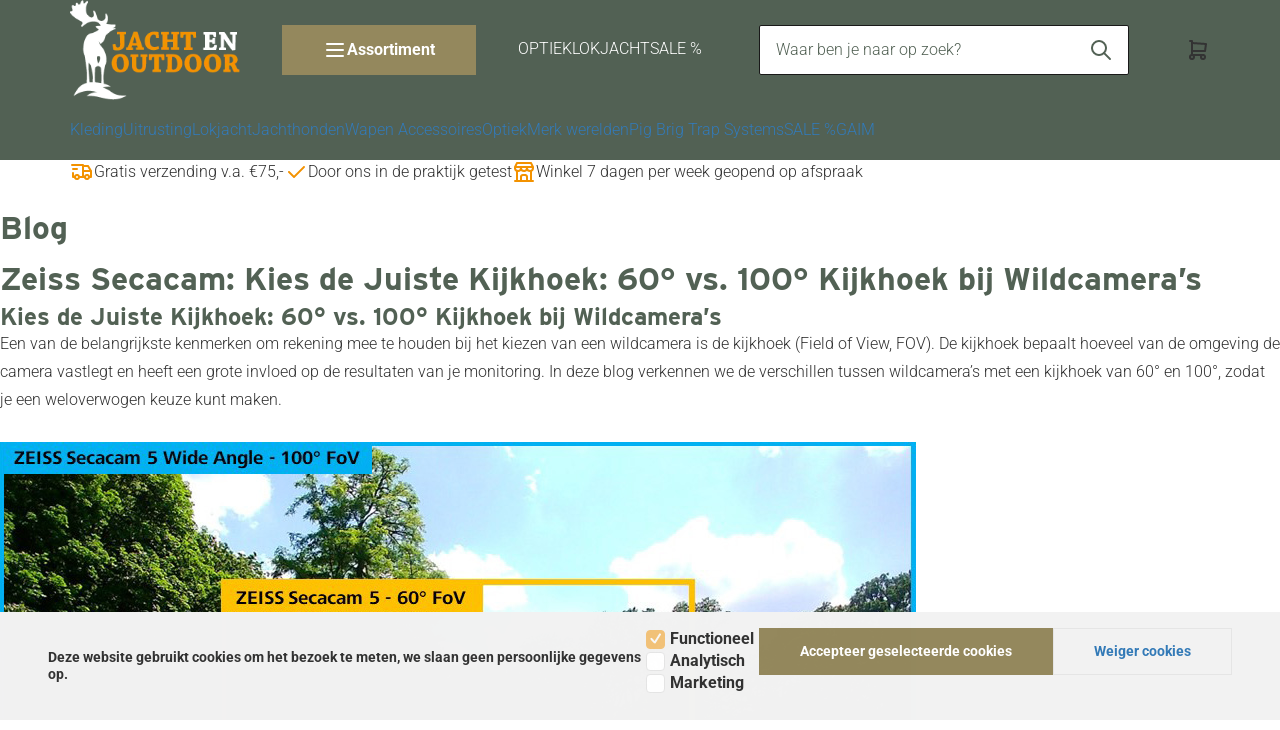

--- FILE ---
content_type: text/html; charset=UTF-8
request_url: https://www.jachtenoutdoor.nl/links-howto.html
body_size: 118388
content:
<!DOCTYPE html>
<html xmlns="http://www.w3.org/1999/xhtml" xml:lang="nl" lang="nl">
<head itemscope itemtype="http://schema.org/WebSite"><link rel="preload" as="style" onload="this.onload=null;this.rel='stylesheet'" href="https://www.jachtenoutdoor.nl/Global/Files/Fonts/Google/Roboto/Roboto.css" /><!--
  (c) CCV Shop - www.ccvshop.nl
  Generated: 22-01-2026 @ 3:46:48
  Theme: Atlas
  Node: web22
-->

<meta http-equiv="Content-Type" content="text/html; charset=UTF-8" /><meta http-equiv="X-UA-Compatible" content="IE=edge" /><meta name="viewport" content="width=device-width, initial-scale=1"><meta name="verify-v1" content="ocXNY0hX2MgmZVASnoUTwHNOPq8WS_Z8LkAs3cySVVs" /><meta name="google-site-verification" content="ocXNY0hX2MgmZVASnoUTwHNOPq8WS_Z8LkAs3cySVVs" /><meta name="csrf-token" content="01b36082e796170b20ba97506ba86d14acfb9efd7b2136fe8c26c186a0ba3408"><link rel="canonical" href="https://www.jachtenoutdoor.nl/links-howto.html" /><title itemprop="name">Blog - Jacht en Outdoor.nl</title><link rel="shortcut icon" href="https://www.jachtenoutdoor.nl/Files/3/7000/7634/FavIcon/CK9OQ5326FB8f43v58U74s2Z314odpJ6.ico" type="image/x-icon" /><script type="text/javascript">var Logger=function(){var n=null,o={enable:function(){null!=n&&(window.console.debug=n)},disable:function(){n=console.debug,window.console.debug=function(){}}};return o}();Logger.disable();</script><!-- Framework js and css --><!-- LoadInlineJS: Plugins/Cookie/Cookie.js -->
<script>/** Node: web26 Source file: Plugins/Cookie/Cookie.js */

const Cookiepolice={preferences:[],type:{functional:'functional',statistic:'statistic',marketing:'marketing',},getPreferences:function(){return this.preferences},isAllowed:function(type){return this.getPreferences().includes(type)},init:function(preferences,whitelist){if(typeof document==='undefined'){return}
this.preferences=preferences;console.debug('👮 Cookiepolice init  ');console.debug('Cookie preferences: '+preferences);let cookieDesc=Object.getOwnPropertyDescriptor(Document.prototype,'cookie')||Object.getOwnPropertyDescriptor(HTMLDocument.prototype,'cookie')||Object.getOwnPropertyDescriptor(Document,'cookie');if(cookieDesc&&cookieDesc.configurable){Object.defineProperty(document,'cookie',{configurable:!0,get:function(){return cookieDesc.get.call(document)},set:function(val){try{const arguments=val?val.split(';'):[];let stringifiedAttributes='';let type=Cookiepolice.type.marketing;let expires=today=new Date();let name='';for(let i=0;i<arguments.length;i++){const parts=arguments[i].split('=');if(i==0){name=parts[0].trim()}
if(parts[0].trim()==='expires'){expires=new Date(parts[1])}
if(parts[0].trim()==='type'){type=parts[1]}else if(parts[0].trim()!=''){let value='';if(typeof parts[1]!=='undefined'){value=parts[1]}
stringifiedAttributes+=parts[0].trim()+'='+value+'; '}}
if(whitelist.includes(name)||preferences.includes(type)||expires.setHours(0,0,0,0)<today.setHours(0,0,0,0)){console.debug('Cookie allowed  :'+stringifiedAttributes);cookieDesc.set.call(document,val);return}
console.debug('Cookie blocked : '+type+' : '+stringifiedAttributes)}catch(e){console.debug(e)}}})}}};const Cookie={set:function(name,value,attributes){if(typeof document==='undefined'){return}
try{if(typeof attributes.expires==='number'){attributes.expires=new Date(Date.now()+attributes.expires*864e5)}
if(attributes.expires){attributes.expires=attributes.expires.toUTCString()}
name=encodeURIComponent(name).replace(/%(2[346B]|5E|60|7C)/g,decodeURIComponent).replace(/[()]/g,escape);value=encodeURIComponent(value).replace(/%(2[346BF]|3[AC-F]|40|5[BDE]|60|7[BCD])/g,decodeURIComponent)}catch(e){return''}
let stringifiedAttributes='';for(let attributeName in attributes){if(!attributes[attributeName]){continue}
stringifiedAttributes+='; '+attributeName;if(attributes[attributeName]===!0){continue}
stringifiedAttributes+='='+attributes[attributeName].split(';')[0]}
return(document.cookie=name+'='+value+stringifiedAttributes)},remove:function(name){this.set(name,'',{expires:-1})},get:function(name){if(typeof document==='undefined'||(arguments.length&&!name)){return}
const cookies=document.cookie?document.cookie.split('; '):[];const jar={};for(let i=0;i<cookies.length;i++){const parts=cookies[i].split('=');let value=parts.slice(1).join('=');try{const found=decodeURIComponent(parts[0]);if(value[0]==='"'){value=value.slice(1,-1)}
jar[found]=value.replace(/(%[\dA-F]{2})+/gi,decodeURIComponent);if(name===found){break}}catch(e){}}
return name?jar[name]:jar},}</script><!-- LoadInlineJS: /Plugins/jQuery/js/jquery-1.9.1.min.js -->
<script>/*! jQuery v1.9.1 | (c) 2005, 2012 jQuery Foundation, Inc. | jquery.org/license
//@ sourceMappingURL=jquery.min.map
*/(function(e,t){var n,r,i=typeof t,o=e.document,a=e.location,s=e.jQuery,u=e.$,l={},c=[],p="1.9.1",f=c.concat,d=c.push,h=c.slice,g=c.indexOf,m=l.toString,y=l.hasOwnProperty,v=p.trim,b=function(e,t){return new b.fn.init(e,t,r)},x=/[+-]?(?:\d*\.|)\d+(?:[eE][+-]?\d+|)/.source,w=/\S+/g,T=/^[\s\uFEFF\xA0]+|[\s\uFEFF\xA0]+$/g,N=/^(?:(<[\w\W]+>)[^>]*|#([\w-]*))$/,C=/^<(\w+)\s*\/?>(?:<\/\1>|)$/,k=/^[\],:{}\s]*$/,E=/(?:^|:|,)(?:\s*\[)+/g,S=/\\(?:["\\\/bfnrt]|u[\da-fA-F]{4})/g,A=/"[^"\\\r\n]*"|true|false|null|-?(?:\d+\.|)\d+(?:[eE][+-]?\d+|)/g,j=/^-ms-/,D=/-([\da-z])/gi,L=function(e,t){return t.toUpperCase()},H=function(e){(o.addEventListener||"load"===e.type||"complete"===o.readyState)&&(q(),b.ready())},q=function(){o.addEventListener?(o.removeEventListener("DOMContentLoaded",H,!1),e.removeEventListener("load",H,!1)):(o.detachEvent("onreadystatechange",H),e.detachEvent("onload",H))};b.fn=b.prototype={jquery:p,constructor:b,init:function(e,n,r){var i,a;if(!e)return this;if("string"==typeof e){if(i="<"===e.charAt(0)&&">"===e.charAt(e.length-1)&&e.length>=3?[null,e,null]:N.exec(e),!i||!i[1]&&n)return!n||n.jquery?(n||r).find(e):this.constructor(n).find(e);if(i[1]){if(n=n instanceof b?n[0]:n,b.merge(this,b.parseHTML(i[1],n&&n.nodeType?n.ownerDocument||n:o,!0)),C.test(i[1])&&b.isPlainObject(n))for(i in n)b.isFunction(this[i])?this[i](n[i]):this.attr(i,n[i]);return this}if(a=o.getElementById(i[2]),a&&a.parentNode){if(a.id!==i[2])return r.find(e);this.length=1,this[0]=a}return this.context=o,this.selector=e,this}return e.nodeType?(this.context=this[0]=e,this.length=1,this):b.isFunction(e)?r.ready(e):(e.selector!==t&&(this.selector=e.selector,this.context=e.context),b.makeArray(e,this))},selector:"",length:0,size:function(){return this.length},toArray:function(){return h.call(this)},get:function(e){return null==e?this.toArray():0>e?this[this.length+e]:this[e]},pushStack:function(e){var t=b.merge(this.constructor(),e);return t.prevObject=this,t.context=this.context,t},each:function(e,t){return b.each(this,e,t)},ready:function(e){return b.ready.promise().done(e),this},slice:function(){return this.pushStack(h.apply(this,arguments))},first:function(){return this.eq(0)},last:function(){return this.eq(-1)},eq:function(e){var t=this.length,n=+e+(0>e?t:0);return this.pushStack(n>=0&&t>n?[this[n]]:[])},map:function(e){return this.pushStack(b.map(this,function(t,n){return e.call(t,n,t)}))},end:function(){return this.prevObject||this.constructor(null)},push:d,sort:[].sort,splice:[].splice},b.fn.init.prototype=b.fn,b.extend=b.fn.extend=function(){var e,n,r,i,o,a,s=arguments[0]||{},u=1,l=arguments.length,c=!1;for("boolean"==typeof s&&(c=s,s=arguments[1]||{},u=2),"object"==typeof s||b.isFunction(s)||(s={}),l===u&&(s=this,--u);l>u;u++)if(null!=(o=arguments[u]))for(i in o)e=s[i],r=o[i],s!==r&&(c&&r&&(b.isPlainObject(r)||(n=b.isArray(r)))?(n?(n=!1,a=e&&b.isArray(e)?e:[]):a=e&&b.isPlainObject(e)?e:{},s[i]=b.extend(c,a,r)):r!==t&&(s[i]=r));return s},b.extend({noConflict:function(t){return e.$===b&&(e.$=u),t&&e.jQuery===b&&(e.jQuery=s),b},isReady:!1,readyWait:1,holdReady:function(e){e?b.readyWait++:b.ready(!0)},ready:function(e){if(e===!0?!--b.readyWait:!b.isReady){if(!o.body)return setTimeout(b.ready);b.isReady=!0,e!==!0&&--b.readyWait>0||(n.resolveWith(o,[b]),b.fn.trigger&&b(o).trigger("ready").off("ready"))}},isFunction:function(e){return"function"===b.type(e)},isArray:Array.isArray||function(e){return"array"===b.type(e)},isWindow:function(e){return null!=e&&e==e.window},isNumeric:function(e){return!isNaN(parseFloat(e))&&isFinite(e)},type:function(e){return null==e?e+"":"object"==typeof e||"function"==typeof e?l[m.call(e)]||"object":typeof e},isPlainObject:function(e){if(!e||"object"!==b.type(e)||e.nodeType||b.isWindow(e))return!1;try{if(e.constructor&&!y.call(e,"constructor")&&!y.call(e.constructor.prototype,"isPrototypeOf"))return!1}catch(n){return!1}var r;for(r in e);return r===t||y.call(e,r)},isEmptyObject:function(e){var t;for(t in e)return!1;return!0},error:function(e){throw Error(e)},parseHTML:function(e,t,n){if(!e||"string"!=typeof e)return null;"boolean"==typeof t&&(n=t,t=!1),t=t||o;var r=C.exec(e),i=!n&&[];return r?[t.createElement(r[1])]:(r=b.buildFragment([e],t,i),i&&b(i).remove(),b.merge([],r.childNodes))},parseJSON:function(n){return e.JSON&&e.JSON.parse?e.JSON.parse(n):null===n?n:"string"==typeof n&&(n=b.trim(n),n&&k.test(n.replace(S,"@").replace(A,"]").replace(E,"")))?Function("return "+n)():(b.error("Invalid JSON: "+n),t)},parseXML:function(n){var r,i;if(!n||"string"!=typeof n)return null;try{e.DOMParser?(i=new DOMParser,r=i.parseFromString(n,"text/xml")):(r=new ActiveXObject("Microsoft.XMLDOM"),r.async="false",r.loadXML(n))}catch(o){r=t}return r&&r.documentElement&&!r.getElementsByTagName("parsererror").length||b.error("Invalid XML: "+n),r},noop:function(){},globalEval:function(t){t&&b.trim(t)&&(e.execScript||function(t){e.eval.call(e,t)})(t)},camelCase:function(e){return e.replace(j,"ms-").replace(D,L)},nodeName:function(e,t){return e.nodeName&&e.nodeName.toLowerCase()===t.toLowerCase()},each:function(e,t,n){var r,i=0,o=e.length,a=M(e);if(n){if(a){for(;o>i;i++)if(r=t.apply(e[i],n),r===!1)break}else for(i in e)if(r=t.apply(e[i],n),r===!1)break}else if(a){for(;o>i;i++)if(r=t.call(e[i],i,e[i]),r===!1)break}else for(i in e)if(r=t.call(e[i],i,e[i]),r===!1)break;return e},trim:v&&!v.call("\ufeff\u00a0")?function(e){return null==e?"":v.call(e)}:function(e){return null==e?"":(e+"").replace(T,"")},makeArray:function(e,t){var n=t||[];return null!=e&&(M(Object(e))?b.merge(n,"string"==typeof e?[e]:e):d.call(n,e)),n},inArray:function(e,t,n){var r;if(t){if(g)return g.call(t,e,n);for(r=t.length,n=n?0>n?Math.max(0,r+n):n:0;r>n;n++)if(n in t&&t[n]===e)return n}return-1},merge:function(e,n){var r=n.length,i=e.length,o=0;if("number"==typeof r)for(;r>o;o++)e[i++]=n[o];else while(n[o]!==t)e[i++]=n[o++];return e.length=i,e},grep:function(e,t,n){var r,i=[],o=0,a=e.length;for(n=!!n;a>o;o++)r=!!t(e[o],o),n!==r&&i.push(e[o]);return i},map:function(e,t,n){var r,i=0,o=e.length,a=M(e),s=[];if(a)for(;o>i;i++)r=t(e[i],i,n),null!=r&&(s[s.length]=r);else for(i in e)r=t(e[i],i,n),null!=r&&(s[s.length]=r);return f.apply([],s)},guid:1,proxy:function(e,n){var r,i,o;return"string"==typeof n&&(o=e[n],n=e,e=o),b.isFunction(e)?(r=h.call(arguments,2),i=function(){return e.apply(n||this,r.concat(h.call(arguments)))},i.guid=e.guid=e.guid||b.guid++,i):t},access:function(e,n,r,i,o,a,s){var u=0,l=e.length,c=null==r;if("object"===b.type(r)){o=!0;for(u in r)b.access(e,n,u,r[u],!0,a,s)}else if(i!==t&&(o=!0,b.isFunction(i)||(s=!0),c&&(s?(n.call(e,i),n=null):(c=n,n=function(e,t,n){return c.call(b(e),n)})),n))for(;l>u;u++)n(e[u],r,s?i:i.call(e[u],u,n(e[u],r)));return o?e:c?n.call(e):l?n(e[0],r):a},now:function(){return(new Date).getTime()}}),b.ready.promise=function(t){if(!n)if(n=b.Deferred(),"complete"===o.readyState)setTimeout(b.ready);else if(o.addEventListener)o.addEventListener("DOMContentLoaded",H,!1),e.addEventListener("load",H,!1);else{o.attachEvent("onreadystatechange",H),e.attachEvent("onload",H);var r=!1;try{r=null==e.frameElement&&o.documentElement}catch(i){}r&&r.doScroll&&function a(){if(!b.isReady){try{r.doScroll("left")}catch(e){return setTimeout(a,50)}q(),b.ready()}}()}return n.promise(t)},b.each("Boolean Number String Function Array Date RegExp Object Error".split(" "),function(e,t){l["[object "+t+"]"]=t.toLowerCase()});function M(e){var t=e.length,n=b.type(e);return b.isWindow(e)?!1:1===e.nodeType&&t?!0:"array"===n||"function"!==n&&(0===t||"number"==typeof t&&t>0&&t-1 in e)}r=b(o);var _={};function F(e){var t=_[e]={};return b.each(e.match(w)||[],function(e,n){t[n]=!0}),t}b.Callbacks=function(e){e="string"==typeof e?_[e]||F(e):b.extend({},e);var n,r,i,o,a,s,u=[],l=!e.once&&[],c=function(t){for(r=e.memory&&t,i=!0,a=s||0,s=0,o=u.length,n=!0;u&&o>a;a++)if(u[a].apply(t[0],t[1])===!1&&e.stopOnFalse){r=!1;break}n=!1,u&&(l?l.length&&c(l.shift()):r?u=[]:p.disable())},p={add:function(){if(u){var t=u.length;(function i(t){b.each(t,function(t,n){var r=b.type(n);"function"===r?e.unique&&p.has(n)||u.push(n):n&&n.length&&"string"!==r&&i(n)})})(arguments),n?o=u.length:r&&(s=t,c(r))}return this},remove:function(){return u&&b.each(arguments,function(e,t){var r;while((r=b.inArray(t,u,r))>-1)u.splice(r,1),n&&(o>=r&&o--,a>=r&&a--)}),this},has:function(e){return e?b.inArray(e,u)>-1:!(!u||!u.length)},empty:function(){return u=[],this},disable:function(){return u=l=r=t,this},disabled:function(){return!u},lock:function(){return l=t,r||p.disable(),this},locked:function(){return!l},fireWith:function(e,t){return t=t||[],t=[e,t.slice?t.slice():t],!u||i&&!l||(n?l.push(t):c(t)),this},fire:function(){return p.fireWith(this,arguments),this},fired:function(){return!!i}};return p},b.extend({Deferred:function(e){var t=[["resolve","done",b.Callbacks("once memory"),"resolved"],["reject","fail",b.Callbacks("once memory"),"rejected"],["notify","progress",b.Callbacks("memory")]],n="pending",r={state:function(){return n},always:function(){return i.done(arguments).fail(arguments),this},then:function(){var e=arguments;return b.Deferred(function(n){b.each(t,function(t,o){var a=o[0],s=b.isFunction(e[t])&&e[t];i[o[1]](function(){var e=s&&s.apply(this,arguments);e&&b.isFunction(e.promise)?e.promise().done(n.resolve).fail(n.reject).progress(n.notify):n[a+"With"](this===r?n.promise():this,s?[e]:arguments)})}),e=null}).promise()},promise:function(e){return null!=e?b.extend(e,r):r}},i={};return r.pipe=r.then,b.each(t,function(e,o){var a=o[2],s=o[3];r[o[1]]=a.add,s&&a.add(function(){n=s},t[1^e][2].disable,t[2][2].lock),i[o[0]]=function(){return i[o[0]+"With"](this===i?r:this,arguments),this},i[o[0]+"With"]=a.fireWith}),r.promise(i),e&&e.call(i,i),i},when:function(e){var t=0,n=h.call(arguments),r=n.length,i=1!==r||e&&b.isFunction(e.promise)?r:0,o=1===i?e:b.Deferred(),a=function(e,t,n){return function(r){t[e]=this,n[e]=arguments.length>1?h.call(arguments):r,n===s?o.notifyWith(t,n):--i||o.resolveWith(t,n)}},s,u,l;if(r>1)for(s=Array(r),u=Array(r),l=Array(r);r>t;t++)n[t]&&b.isFunction(n[t].promise)?n[t].promise().done(a(t,l,n)).fail(o.reject).progress(a(t,u,s)):--i;return i||o.resolveWith(l,n),o.promise()}}),b.support=function(){var t,n,r,a,s,u,l,c,p,f,d=o.createElement("div");if(d.setAttribute("className","t"),d.innerHTML="  <link/><table></table><a href='/a'>a</a><input type='checkbox'/>",n=d.getElementsByTagName("*"),r=d.getElementsByTagName("a")[0],!n||!r||!n.length)return{};s=o.createElement("select"),l=s.appendChild(o.createElement("option")),a=d.getElementsByTagName("input")[0],r.style.cssText="top:1px;float:left;opacity:.5",t={getSetAttribute:"t"!==d.className,leadingWhitespace:3===d.firstChild.nodeType,tbody:!d.getElementsByTagName("tbody").length,htmlSerialize:!!d.getElementsByTagName("link").length,style:/top/.test(r.getAttribute("style")),hrefNormalized:"/a"===r.getAttribute("href"),opacity:/^0.5/.test(r.style.opacity),cssFloat:!!r.style.cssFloat,checkOn:!!a.value,optSelected:l.selected,enctype:!!o.createElement("form").enctype,html5Clone:"<:nav></:nav>"!==o.createElement("nav").cloneNode(!0).outerHTML,boxModel:"CSS1Compat"===o.compatMode,deleteExpando:!0,noCloneEvent:!0,inlineBlockNeedsLayout:!1,shrinkWrapBlocks:!1,reliableMarginRight:!0,boxSizingReliable:!0,pixelPosition:!1},a.checked=!0,t.noCloneChecked=a.cloneNode(!0).checked,s.disabled=!0,t.optDisabled=!l.disabled;try{delete d.test}catch(h){t.deleteExpando=!1}a=o.createElement("input"),a.setAttribute("value",""),t.input=""===a.getAttribute("value"),a.value="t",a.setAttribute("type","radio"),t.radioValue="t"===a.value,a.setAttribute("checked","t"),a.setAttribute("name","t"),u=o.createDocumentFragment(),u.appendChild(a),t.appendChecked=a.checked,t.checkClone=u.cloneNode(!0).cloneNode(!0).lastChild.checked,d.attachEvent&&(d.attachEvent("onclick",function(){t.noCloneEvent=!1}),d.cloneNode(!0).click());for(f in{submit:!0,change:!0,focusin:!0})d.setAttribute(c="on"+f,"t"),t[f+"Bubbles"]=c in e||d.attributes[c].expando===!1;return d.style.backgroundClip="content-box",d.cloneNode(!0).style.backgroundClip="",t.clearCloneStyle="content-box"===d.style.backgroundClip,b(function(){var n,r,a,s="padding:0;margin:0;border:0;display:block;box-sizing:content-box;-moz-box-sizing:content-box;-webkit-box-sizing:content-box;",u=o.getElementsByTagName("body")[0];u&&(n=o.createElement("div"),n.style.cssText="border:0;width:0;height:0;position:absolute;top:0;left:-9999px;margin-top:1px",u.appendChild(n).appendChild(d),d.innerHTML="<table><tr><td></td><td>t</td></tr></table>",a=d.getElementsByTagName("td"),a[0].style.cssText="padding:0;margin:0;border:0;display:none",p=0===a[0].offsetHeight,a[0].style.display="",a[1].style.display="none",t.reliableHiddenOffsets=p&&0===a[0].offsetHeight,d.innerHTML="",d.style.cssText="box-sizing:border-box;-moz-box-sizing:border-box;-webkit-box-sizing:border-box;padding:1px;border:1px;display:block;width:4px;margin-top:1%;position:absolute;top:1%;",t.boxSizing=4===d.offsetWidth,t.doesNotIncludeMarginInBodyOffset=1!==u.offsetTop,e.getComputedStyle&&(t.pixelPosition="1%"!==(e.getComputedStyle(d,null)||{}).top,t.boxSizingReliable="4px"===(e.getComputedStyle(d,null)||{width:"4px"}).width,r=d.appendChild(o.createElement("div")),r.style.cssText=d.style.cssText=s,r.style.marginRight=r.style.width="0",d.style.width="1px",t.reliableMarginRight=!parseFloat((e.getComputedStyle(r,null)||{}).marginRight)),typeof d.style.zoom!==i&&(d.innerHTML="",d.style.cssText=s+"width:1px;padding:1px;display:inline;zoom:1",t.inlineBlockNeedsLayout=3===d.offsetWidth,d.style.display="block",d.innerHTML="<div></div>",d.firstChild.style.width="5px",t.shrinkWrapBlocks=3!==d.offsetWidth,t.inlineBlockNeedsLayout&&(u.style.zoom=1)),u.removeChild(n),n=d=a=r=null)}),n=s=u=l=r=a=null,t}();var O=/(?:\{[\s\S]*\}|\[[\s\S]*\])$/,B=/([A-Z])/g;function P(e,n,r,i){if(b.acceptData(e)){var o,a,s=b.expando,u="string"==typeof n,l=e.nodeType,p=l?b.cache:e,f=l?e[s]:e[s]&&s;if(f&&p[f]&&(i||p[f].data)||!u||r!==t)return f||(l?e[s]=f=c.pop()||b.guid++:f=s),p[f]||(p[f]={},l||(p[f].toJSON=b.noop)),("object"==typeof n||"function"==typeof n)&&(i?p[f]=b.extend(p[f],n):p[f].data=b.extend(p[f].data,n)),o=p[f],i||(o.data||(o.data={}),o=o.data),r!==t&&(o[b.camelCase(n)]=r),u?(a=o[n],null==a&&(a=o[b.camelCase(n)])):a=o,a}}function R(e,t,n){if(b.acceptData(e)){var r,i,o,a=e.nodeType,s=a?b.cache:e,u=a?e[b.expando]:b.expando;if(s[u]){if(t&&(o=n?s[u]:s[u].data)){b.isArray(t)?t=t.concat(b.map(t,b.camelCase)):t in o?t=[t]:(t=b.camelCase(t),t=t in o?[t]:t.split(" "));for(r=0,i=t.length;i>r;r++)delete o[t[r]];if(!(n?$:b.isEmptyObject)(o))return}(n||(delete s[u].data,$(s[u])))&&(a?b.cleanData([e],!0):b.support.deleteExpando||s!=s.window?delete s[u]:s[u]=null)}}}b.extend({cache:{},expando:"jQuery"+(p+Math.random()).replace(/\D/g,""),noData:{embed:!0,object:"clsid:D27CDB6E-AE6D-11cf-96B8-444553540000",applet:!0},hasData:function(e){return e=e.nodeType?b.cache[e[b.expando]]:e[b.expando],!!e&&!$(e)},data:function(e,t,n){return P(e,t,n)},removeData:function(e,t){return R(e,t)},_data:function(e,t,n){return P(e,t,n,!0)},_removeData:function(e,t){return R(e,t,!0)},acceptData:function(e){if(e.nodeType&&1!==e.nodeType&&9!==e.nodeType)return!1;var t=e.nodeName&&b.noData[e.nodeName.toLowerCase()];return!t||t!==!0&&e.getAttribute("classid")===t}}),b.fn.extend({data:function(e,n){var r,i,o=this[0],a=0,s=null;if(e===t){if(this.length&&(s=b.data(o),1===o.nodeType&&!b._data(o,"parsedAttrs"))){for(r=o.attributes;r.length>a;a++)i=r[a].name,i.indexOf("data-")||(i=b.camelCase(i.slice(5)),W(o,i,s[i]));b._data(o,"parsedAttrs",!0)}return s}return"object"==typeof e?this.each(function(){b.data(this,e)}):b.access(this,function(n){return n===t?o?W(o,e,b.data(o,e)):null:(this.each(function(){b.data(this,e,n)}),t)},null,n,arguments.length>1,null,!0)},removeData:function(e){return this.each(function(){b.removeData(this,e)})}});function W(e,n,r){if(r===t&&1===e.nodeType){var i="data-"+n.replace(B,"-$1").toLowerCase();if(r=e.getAttribute(i),"string"==typeof r){try{r="true"===r?!0:"false"===r?!1:"null"===r?null:+r+""===r?+r:O.test(r)?b.parseJSON(r):r}catch(o){}b.data(e,n,r)}else r=t}return r}function $(e){var t;for(t in e)if(("data"!==t||!b.isEmptyObject(e[t]))&&"toJSON"!==t)return!1;return!0}b.extend({queue:function(e,n,r){var i;return e?(n=(n||"fx")+"queue",i=b._data(e,n),r&&(!i||b.isArray(r)?i=b._data(e,n,b.makeArray(r)):i.push(r)),i||[]):t},dequeue:function(e,t){t=t||"fx";var n=b.queue(e,t),r=n.length,i=n.shift(),o=b._queueHooks(e,t),a=function(){b.dequeue(e,t)};"inprogress"===i&&(i=n.shift(),r--),o.cur=i,i&&("fx"===t&&n.unshift("inprogress"),delete o.stop,i.call(e,a,o)),!r&&o&&o.empty.fire()},_queueHooks:function(e,t){var n=t+"queueHooks";return b._data(e,n)||b._data(e,n,{empty:b.Callbacks("once memory").add(function(){b._removeData(e,t+"queue"),b._removeData(e,n)})})}}),b.fn.extend({queue:function(e,n){var r=2;return"string"!=typeof e&&(n=e,e="fx",r--),r>arguments.length?b.queue(this[0],e):n===t?this:this.each(function(){var t=b.queue(this,e,n);b._queueHooks(this,e),"fx"===e&&"inprogress"!==t[0]&&b.dequeue(this,e)})},dequeue:function(e){return this.each(function(){b.dequeue(this,e)})},delay:function(e,t){return e=b.fx?b.fx.speeds[e]||e:e,t=t||"fx",this.queue(t,function(t,n){var r=setTimeout(t,e);n.stop=function(){clearTimeout(r)}})},clearQueue:function(e){return this.queue(e||"fx",[])},promise:function(e,n){var r,i=1,o=b.Deferred(),a=this,s=this.length,u=function(){--i||o.resolveWith(a,[a])};"string"!=typeof e&&(n=e,e=t),e=e||"fx";while(s--)r=b._data(a[s],e+"queueHooks"),r&&r.empty&&(i++,r.empty.add(u));return u(),o.promise(n)}});var I,z,X=/[\t\r\n]/g,U=/\r/g,V=/^(?:input|select|textarea|button|object)$/i,Y=/^(?:a|area)$/i,J=/^(?:checked|selected|autofocus|autoplay|async|controls|defer|disabled|hidden|loop|multiple|open|readonly|required|scoped)$/i,G=/^(?:checked|selected)$/i,Q=b.support.getSetAttribute,K=b.support.input;b.fn.extend({attr:function(e,t){return b.access(this,b.attr,e,t,arguments.length>1)},removeAttr:function(e){return this.each(function(){b.removeAttr(this,e)})},prop:function(e,t){return b.access(this,b.prop,e,t,arguments.length>1)},removeProp:function(e){return e=b.propFix[e]||e,this.each(function(){try{this[e]=t,delete this[e]}catch(n){}})},addClass:function(e){var t,n,r,i,o,a=0,s=this.length,u="string"==typeof e&&e;if(b.isFunction(e))return this.each(function(t){b(this).addClass(e.call(this,t,this.className))});if(u)for(t=(e||"").match(w)||[];s>a;a++)if(n=this[a],r=1===n.nodeType&&(n.className?(" "+n.className+" ").replace(X," "):" ")){o=0;while(i=t[o++])0>r.indexOf(" "+i+" ")&&(r+=i+" ");n.className=b.trim(r)}return this},removeClass:function(e){var t,n,r,i,o,a=0,s=this.length,u=0===arguments.length||"string"==typeof e&&e;if(b.isFunction(e))return this.each(function(t){b(this).removeClass(e.call(this,t,this.className))});if(u)for(t=(e||"").match(w)||[];s>a;a++)if(n=this[a],r=1===n.nodeType&&(n.className?(" "+n.className+" ").replace(X," "):"")){o=0;while(i=t[o++])while(r.indexOf(" "+i+" ")>=0)r=r.replace(" "+i+" "," ");n.className=e?b.trim(r):""}return this},toggleClass:function(e,t){var n=typeof e,r="boolean"==typeof t;return b.isFunction(e)?this.each(function(n){b(this).toggleClass(e.call(this,n,this.className,t),t)}):this.each(function(){if("string"===n){var o,a=0,s=b(this),u=t,l=e.match(w)||[];while(o=l[a++])u=r?u:!s.hasClass(o),s[u?"addClass":"removeClass"](o)}else(n===i||"boolean"===n)&&(this.className&&b._data(this,"__className__",this.className),this.className=this.className||e===!1?"":b._data(this,"__className__")||"")})},hasClass:function(e){var t=" "+e+" ",n=0,r=this.length;for(;r>n;n++)if(1===this[n].nodeType&&(" "+this[n].className+" ").replace(X," ").indexOf(t)>=0)return!0;return!1},val:function(e){var n,r,i,o=this[0];{if(arguments.length)return i=b.isFunction(e),this.each(function(n){var o,a=b(this);1===this.nodeType&&(o=i?e.call(this,n,a.val()):e,null==o?o="":"number"==typeof o?o+="":b.isArray(o)&&(o=b.map(o,function(e){return null==e?"":e+""})),r=b.valHooks[this.type]||b.valHooks[this.nodeName.toLowerCase()],r&&"set"in r&&r.set(this,o,"value")!==t||(this.value=o))});if(o)return r=b.valHooks[o.type]||b.valHooks[o.nodeName.toLowerCase()],r&&"get"in r&&(n=r.get(o,"value"))!==t?n:(n=o.value,"string"==typeof n?n.replace(U,""):null==n?"":n)}}}),b.extend({valHooks:{option:{get:function(e){var t=e.attributes.value;return!t||t.specified?e.value:e.text}},select:{get:function(e){var t,n,r=e.options,i=e.selectedIndex,o="select-one"===e.type||0>i,a=o?null:[],s=o?i+1:r.length,u=0>i?s:o?i:0;for(;s>u;u++)if(n=r[u],!(!n.selected&&u!==i||(b.support.optDisabled?n.disabled:null!==n.getAttribute("disabled"))||n.parentNode.disabled&&b.nodeName(n.parentNode,"optgroup"))){if(t=b(n).val(),o)return t;a.push(t)}return a},set:function(e,t){var n=b.makeArray(t);return b(e).find("option").each(function(){this.selected=b.inArray(b(this).val(),n)>=0}),n.length||(e.selectedIndex=-1),n}}},attr:function(e,n,r){var o,a,s,u=e.nodeType;if(e&&3!==u&&8!==u&&2!==u)return typeof e.getAttribute===i?b.prop(e,n,r):(a=1!==u||!b.isXMLDoc(e),a&&(n=n.toLowerCase(),o=b.attrHooks[n]||(J.test(n)?z:I)),r===t?o&&a&&"get"in o&&null!==(s=o.get(e,n))?s:(typeof e.getAttribute!==i&&(s=e.getAttribute(n)),null==s?t:s):null!==r?o&&a&&"set"in o&&(s=o.set(e,r,n))!==t?s:(e.setAttribute(n,r+""),r):(b.removeAttr(e,n),t))},removeAttr:function(e,t){var n,r,i=0,o=t&&t.match(w);if(o&&1===e.nodeType)while(n=o[i++])r=b.propFix[n]||n,J.test(n)?!Q&&G.test(n)?e[b.camelCase("default-"+n)]=e[r]=!1:e[r]=!1:b.attr(e,n,""),e.removeAttribute(Q?n:r)},attrHooks:{type:{set:function(e,t){if(!b.support.radioValue&&"radio"===t&&b.nodeName(e,"input")){var n=e.value;return e.setAttribute("type",t),n&&(e.value=n),t}}}},propFix:{tabindex:"tabIndex",readonly:"readOnly","for":"htmlFor","class":"className",maxlength:"maxLength",cellspacing:"cellSpacing",cellpadding:"cellPadding",rowspan:"rowSpan",colspan:"colSpan",usemap:"useMap",frameborder:"frameBorder",contenteditable:"contentEditable"},prop:function(e,n,r){var i,o,a,s=e.nodeType;if(e&&3!==s&&8!==s&&2!==s)return a=1!==s||!b.isXMLDoc(e),a&&(n=b.propFix[n]||n,o=b.propHooks[n]),r!==t?o&&"set"in o&&(i=o.set(e,r,n))!==t?i:e[n]=r:o&&"get"in o&&null!==(i=o.get(e,n))?i:e[n]},propHooks:{tabIndex:{get:function(e){var n=e.getAttributeNode("tabindex");return n&&n.specified?parseInt(n.value,10):V.test(e.nodeName)||Y.test(e.nodeName)&&e.href?0:t}}}}),z={get:function(e,n){var r=b.prop(e,n),i="boolean"==typeof r&&e.getAttribute(n),o="boolean"==typeof r?K&&Q?null!=i:G.test(n)?e[b.camelCase("default-"+n)]:!!i:e.getAttributeNode(n);return o&&o.value!==!1?n.toLowerCase():t},set:function(e,t,n){return t===!1?b.removeAttr(e,n):K&&Q||!G.test(n)?e.setAttribute(!Q&&b.propFix[n]||n,n):e[b.camelCase("default-"+n)]=e[n]=!0,n}},K&&Q||(b.attrHooks.value={get:function(e,n){var r=e.getAttributeNode(n);return b.nodeName(e,"input")?e.defaultValue:r&&r.specified?r.value:t},set:function(e,n,r){return b.nodeName(e,"input")?(e.defaultValue=n,t):I&&I.set(e,n,r)}}),Q||(I=b.valHooks.button={get:function(e,n){var r=e.getAttributeNode(n);return r&&("id"===n||"name"===n||"coords"===n?""!==r.value:r.specified)?r.value:t},set:function(e,n,r){var i=e.getAttributeNode(r);return i||e.setAttributeNode(i=e.ownerDocument.createAttribute(r)),i.value=n+="","value"===r||n===e.getAttribute(r)?n:t}},b.attrHooks.contenteditable={get:I.get,set:function(e,t,n){I.set(e,""===t?!1:t,n)}},b.each(["width","height"],function(e,n){b.attrHooks[n]=b.extend(b.attrHooks[n],{set:function(e,r){return""===r?(e.setAttribute(n,"auto"),r):t}})})),b.support.hrefNormalized||(b.each(["href","src","width","height"],function(e,n){b.attrHooks[n]=b.extend(b.attrHooks[n],{get:function(e){var r=e.getAttribute(n,2);return null==r?t:r}})}),b.each(["href","src"],function(e,t){b.propHooks[t]={get:function(e){return e.getAttribute(t,4)}}})),b.support.style||(b.attrHooks.style={get:function(e){return e.style.cssText||t},set:function(e,t){return e.style.cssText=t+""}}),b.support.optSelected||(b.propHooks.selected=b.extend(b.propHooks.selected,{get:function(e){var t=e.parentNode;return t&&(t.selectedIndex,t.parentNode&&t.parentNode.selectedIndex),null}})),b.support.enctype||(b.propFix.enctype="encoding"),b.support.checkOn||b.each(["radio","checkbox"],function(){b.valHooks[this]={get:function(e){return null===e.getAttribute("value")?"on":e.value}}}),b.each(["radio","checkbox"],function(){b.valHooks[this]=b.extend(b.valHooks[this],{set:function(e,n){return b.isArray(n)?e.checked=b.inArray(b(e).val(),n)>=0:t}})});var Z=/^(?:input|select|textarea)$/i,et=/^key/,tt=/^(?:mouse|contextmenu)|click/,nt=/^(?:focusinfocus|focusoutblur)$/,rt=/^([^.]*)(?:\.(.+)|)$/;function it(){return!0}function ot(){return!1}b.event={global:{},add:function(e,n,r,o,a){var s,u,l,c,p,f,d,h,g,m,y,v=b._data(e);if(v){r.handler&&(c=r,r=c.handler,a=c.selector),r.guid||(r.guid=b.guid++),(u=v.events)||(u=v.events={}),(f=v.handle)||(f=v.handle=function(e){return typeof b===i||e&&b.event.triggered===e.type?t:b.event.dispatch.apply(f.elem,arguments)},f.elem=e),n=(n||"").match(w)||[""],l=n.length;while(l--)s=rt.exec(n[l])||[],g=y=s[1],m=(s[2]||"").split(".").sort(),p=b.event.special[g]||{},g=(a?p.delegateType:p.bindType)||g,p=b.event.special[g]||{},d=b.extend({type:g,origType:y,data:o,handler:r,guid:r.guid,selector:a,needsContext:a&&b.expr.match.needsContext.test(a),namespace:m.join(".")},c),(h=u[g])||(h=u[g]=[],h.delegateCount=0,p.setup&&p.setup.call(e,o,m,f)!==!1||(e.addEventListener?e.addEventListener(g,f,!1):e.attachEvent&&e.attachEvent("on"+g,f))),p.add&&(p.add.call(e,d),d.handler.guid||(d.handler.guid=r.guid)),a?h.splice(h.delegateCount++,0,d):h.push(d),b.event.global[g]=!0;e=null}},remove:function(e,t,n,r,i){var o,a,s,u,l,c,p,f,d,h,g,m=b.hasData(e)&&b._data(e);if(m&&(c=m.events)){t=(t||"").match(w)||[""],l=t.length;while(l--)if(s=rt.exec(t[l])||[],d=g=s[1],h=(s[2]||"").split(".").sort(),d){p=b.event.special[d]||{},d=(r?p.delegateType:p.bindType)||d,f=c[d]||[],s=s[2]&&RegExp("(^|\\.)"+h.join("\\.(?:.*\\.|)")+"(\\.|$)"),u=o=f.length;while(o--)a=f[o],!i&&g!==a.origType||n&&n.guid!==a.guid||s&&!s.test(a.namespace)||r&&r!==a.selector&&("**"!==r||!a.selector)||(f.splice(o,1),a.selector&&f.delegateCount--,p.remove&&p.remove.call(e,a));u&&!f.length&&(p.teardown&&p.teardown.call(e,h,m.handle)!==!1||b.removeEvent(e,d,m.handle),delete c[d])}else for(d in c)b.event.remove(e,d+t[l],n,r,!0);b.isEmptyObject(c)&&(delete m.handle,b._removeData(e,"events"))}},trigger:function(n,r,i,a){var s,u,l,c,p,f,d,h=[i||o],g=y.call(n,"type")?n.type:n,m=y.call(n,"namespace")?n.namespace.split("."):[];if(l=f=i=i||o,3!==i.nodeType&&8!==i.nodeType&&!nt.test(g+b.event.triggered)&&(g.indexOf(".")>=0&&(m=g.split("."),g=m.shift(),m.sort()),u=0>g.indexOf(":")&&"on"+g,n=n[b.expando]?n:new b.Event(g,"object"==typeof n&&n),n.isTrigger=!0,n.namespace=m.join("."),n.namespace_re=n.namespace?RegExp("(^|\\.)"+m.join("\\.(?:.*\\.|)")+"(\\.|$)"):null,n.result=t,n.target||(n.target=i),r=null==r?[n]:b.makeArray(r,[n]),p=b.event.special[g]||{},a||!p.trigger||p.trigger.apply(i,r)!==!1)){if(!a&&!p.noBubble&&!b.isWindow(i)){for(c=p.delegateType||g,nt.test(c+g)||(l=l.parentNode);l;l=l.parentNode)h.push(l),f=l;f===(i.ownerDocument||o)&&h.push(f.defaultView||f.parentWindow||e)}d=0;while((l=h[d++])&&!n.isPropagationStopped())n.type=d>1?c:p.bindType||g,s=(b._data(l,"events")||{})[n.type]&&b._data(l,"handle"),s&&s.apply(l,r),s=u&&l[u],s&&b.acceptData(l)&&s.apply&&s.apply(l,r)===!1&&n.preventDefault();if(n.type=g,!(a||n.isDefaultPrevented()||p._default&&p._default.apply(i.ownerDocument,r)!==!1||"click"===g&&b.nodeName(i,"a")||!b.acceptData(i)||!u||!i[g]||b.isWindow(i))){f=i[u],f&&(i[u]=null),b.event.triggered=g;try{i[g]()}catch(v){}b.event.triggered=t,f&&(i[u]=f)}return n.result}},dispatch:function(e){e=b.event.fix(e);var n,r,i,o,a,s=[],u=h.call(arguments),l=(b._data(this,"events")||{})[e.type]||[],c=b.event.special[e.type]||{};if(u[0]=e,e.delegateTarget=this,!c.preDispatch||c.preDispatch.call(this,e)!==!1){s=b.event.handlers.call(this,e,l),n=0;while((o=s[n++])&&!e.isPropagationStopped()){e.currentTarget=o.elem,a=0;while((i=o.handlers[a++])&&!e.isImmediatePropagationStopped())(!e.namespace_re||e.namespace_re.test(i.namespace))&&(e.handleObj=i,e.data=i.data,r=((b.event.special[i.origType]||{}).handle||i.handler).apply(o.elem,u),r!==t&&(e.result=r)===!1&&(e.preventDefault(),e.stopPropagation()))}return c.postDispatch&&c.postDispatch.call(this,e),e.result}},handlers:function(e,n){var r,i,o,a,s=[],u=n.delegateCount,l=e.target;if(u&&l.nodeType&&(!e.button||"click"!==e.type))for(;l!=this;l=l.parentNode||this)if(1===l.nodeType&&(l.disabled!==!0||"click"!==e.type)){for(o=[],a=0;u>a;a++)i=n[a],r=i.selector+" ",o[r]===t&&(o[r]=i.needsContext?b(r,this).index(l)>=0:b.find(r,this,null,[l]).length),o[r]&&o.push(i);o.length&&s.push({elem:l,handlers:o})}return n.length>u&&s.push({elem:this,handlers:n.slice(u)}),s},fix:function(e){if(e[b.expando])return e;var t,n,r,i=e.type,a=e,s=this.fixHooks[i];s||(this.fixHooks[i]=s=tt.test(i)?this.mouseHooks:et.test(i)?this.keyHooks:{}),r=s.props?this.props.concat(s.props):this.props,e=new b.Event(a),t=r.length;while(t--)n=r[t],e[n]=a[n];return e.target||(e.target=a.srcElement||o),3===e.target.nodeType&&(e.target=e.target.parentNode),e.metaKey=!!e.metaKey,s.filter?s.filter(e,a):e},props:"altKey bubbles cancelable ctrlKey currentTarget eventPhase metaKey relatedTarget shiftKey target timeStamp view which".split(" "),fixHooks:{},keyHooks:{props:"char charCode key keyCode".split(" "),filter:function(e,t){return null==e.which&&(e.which=null!=t.charCode?t.charCode:t.keyCode),e}},mouseHooks:{props:"button buttons clientX clientY fromElement offsetX offsetY pageX pageY screenX screenY toElement".split(" "),filter:function(e,n){var r,i,a,s=n.button,u=n.fromElement;return null==e.pageX&&null!=n.clientX&&(i=e.target.ownerDocument||o,a=i.documentElement,r=i.body,e.pageX=n.clientX+(a&&a.scrollLeft||r&&r.scrollLeft||0)-(a&&a.clientLeft||r&&r.clientLeft||0),e.pageY=n.clientY+(a&&a.scrollTop||r&&r.scrollTop||0)-(a&&a.clientTop||r&&r.clientTop||0)),!e.relatedTarget&&u&&(e.relatedTarget=u===e.target?n.toElement:u),e.which||s===t||(e.which=1&s?1:2&s?3:4&s?2:0),e}},special:{load:{noBubble:!0},click:{trigger:function(){return b.nodeName(this,"input")&&"checkbox"===this.type&&this.click?(this.click(),!1):t}},focus:{trigger:function(){if(this!==o.activeElement&&this.focus)try{return this.focus(),!1}catch(e){}},delegateType:"focusin"},blur:{trigger:function(){return this===o.activeElement&&this.blur?(this.blur(),!1):t},delegateType:"focusout"},beforeunload:{postDispatch:function(e){e.result!==t&&(e.originalEvent.returnValue=e.result)}}},simulate:function(e,t,n,r){var i=b.extend(new b.Event,n,{type:e,isSimulated:!0,originalEvent:{}});r?b.event.trigger(i,null,t):b.event.dispatch.call(t,i),i.isDefaultPrevented()&&n.preventDefault()}},b.removeEvent=o.removeEventListener?function(e,t,n){e.removeEventListener&&e.removeEventListener(t,n,!1)}:function(e,t,n){var r="on"+t;e.detachEvent&&(typeof e[r]===i&&(e[r]=null),e.detachEvent(r,n))},b.Event=function(e,n){return this instanceof b.Event?(e&&e.type?(this.originalEvent=e,this.type=e.type,this.isDefaultPrevented=e.defaultPrevented||e.returnValue===!1||e.getPreventDefault&&e.getPreventDefault()?it:ot):this.type=e,n&&b.extend(this,n),this.timeStamp=e&&e.timeStamp||b.now(),this[b.expando]=!0,t):new b.Event(e,n)},b.Event.prototype={isDefaultPrevented:ot,isPropagationStopped:ot,isImmediatePropagationStopped:ot,preventDefault:function(){var e=this.originalEvent;this.isDefaultPrevented=it,e&&(e.preventDefault?e.preventDefault():e.returnValue=!1)},stopPropagation:function(){var e=this.originalEvent;this.isPropagationStopped=it,e&&(e.stopPropagation&&e.stopPropagation(),e.cancelBubble=!0)},stopImmediatePropagation:function(){this.isImmediatePropagationStopped=it,this.stopPropagation()}},b.each({mouseenter:"mouseover",mouseleave:"mouseout"},function(e,t){b.event.special[e]={delegateType:t,bindType:t,handle:function(e){var n,r=this,i=e.relatedTarget,o=e.handleObj;
return(!i||i!==r&&!b.contains(r,i))&&(e.type=o.origType,n=o.handler.apply(this,arguments),e.type=t),n}}}),b.support.submitBubbles||(b.event.special.submit={setup:function(){return b.nodeName(this,"form")?!1:(b.event.add(this,"click._submit keypress._submit",function(e){var n=e.target,r=b.nodeName(n,"input")||b.nodeName(n,"button")?n.form:t;r&&!b._data(r,"submitBubbles")&&(b.event.add(r,"submit._submit",function(e){e._submit_bubble=!0}),b._data(r,"submitBubbles",!0))}),t)},postDispatch:function(e){e._submit_bubble&&(delete e._submit_bubble,this.parentNode&&!e.isTrigger&&b.event.simulate("submit",this.parentNode,e,!0))},teardown:function(){return b.nodeName(this,"form")?!1:(b.event.remove(this,"._submit"),t)}}),b.support.changeBubbles||(b.event.special.change={setup:function(){return Z.test(this.nodeName)?(("checkbox"===this.type||"radio"===this.type)&&(b.event.add(this,"propertychange._change",function(e){"checked"===e.originalEvent.propertyName&&(this._just_changed=!0)}),b.event.add(this,"click._change",function(e){this._just_changed&&!e.isTrigger&&(this._just_changed=!1),b.event.simulate("change",this,e,!0)})),!1):(b.event.add(this,"beforeactivate._change",function(e){var t=e.target;Z.test(t.nodeName)&&!b._data(t,"changeBubbles")&&(b.event.add(t,"change._change",function(e){!this.parentNode||e.isSimulated||e.isTrigger||b.event.simulate("change",this.parentNode,e,!0)}),b._data(t,"changeBubbles",!0))}),t)},handle:function(e){var n=e.target;return this!==n||e.isSimulated||e.isTrigger||"radio"!==n.type&&"checkbox"!==n.type?e.handleObj.handler.apply(this,arguments):t},teardown:function(){return b.event.remove(this,"._change"),!Z.test(this.nodeName)}}),b.support.focusinBubbles||b.each({focus:"focusin",blur:"focusout"},function(e,t){var n=0,r=function(e){b.event.simulate(t,e.target,b.event.fix(e),!0)};b.event.special[t]={setup:function(){0===n++&&o.addEventListener(e,r,!0)},teardown:function(){0===--n&&o.removeEventListener(e,r,!0)}}}),b.fn.extend({on:function(e,n,r,i,o){var a,s;if("object"==typeof e){"string"!=typeof n&&(r=r||n,n=t);for(a in e)this.on(a,n,r,e[a],o);return this}if(null==r&&null==i?(i=n,r=n=t):null==i&&("string"==typeof n?(i=r,r=t):(i=r,r=n,n=t)),i===!1)i=ot;else if(!i)return this;return 1===o&&(s=i,i=function(e){return b().off(e),s.apply(this,arguments)},i.guid=s.guid||(s.guid=b.guid++)),this.each(function(){b.event.add(this,e,i,r,n)})},one:function(e,t,n,r){return this.on(e,t,n,r,1)},off:function(e,n,r){var i,o;if(e&&e.preventDefault&&e.handleObj)return i=e.handleObj,b(e.delegateTarget).off(i.namespace?i.origType+"."+i.namespace:i.origType,i.selector,i.handler),this;if("object"==typeof e){for(o in e)this.off(o,n,e[o]);return this}return(n===!1||"function"==typeof n)&&(r=n,n=t),r===!1&&(r=ot),this.each(function(){b.event.remove(this,e,r,n)})},bind:function(e,t,n){return this.on(e,null,t,n)},unbind:function(e,t){return this.off(e,null,t)},delegate:function(e,t,n,r){return this.on(t,e,n,r)},undelegate:function(e,t,n){return 1===arguments.length?this.off(e,"**"):this.off(t,e||"**",n)},trigger:function(e,t){return this.each(function(){b.event.trigger(e,t,this)})},triggerHandler:function(e,n){var r=this[0];return r?b.event.trigger(e,n,r,!0):t}}),function(e,t){var n,r,i,o,a,s,u,l,c,p,f,d,h,g,m,y,v,x="sizzle"+-new Date,w=e.document,T={},N=0,C=0,k=it(),E=it(),S=it(),A=typeof t,j=1<<31,D=[],L=D.pop,H=D.push,q=D.slice,M=D.indexOf||function(e){var t=0,n=this.length;for(;n>t;t++)if(this[t]===e)return t;return-1},_="[\\x20\\t\\r\\n\\f]",F="(?:\\\\.|[\\w-]|[^\\x00-\\xa0])+",O=F.replace("w","w#"),B="([*^$|!~]?=)",P="\\["+_+"*("+F+")"+_+"*(?:"+B+_+"*(?:(['\"])((?:\\\\.|[^\\\\])*?)\\3|("+O+")|)|)"+_+"*\\]",R=":("+F+")(?:\\(((['\"])((?:\\\\.|[^\\\\])*?)\\3|((?:\\\\.|[^\\\\()[\\]]|"+P.replace(3,8)+")*)|.*)\\)|)",W=RegExp("^"+_+"+|((?:^|[^\\\\])(?:\\\\.)*)"+_+"+$","g"),$=RegExp("^"+_+"*,"+_+"*"),I=RegExp("^"+_+"*([\\x20\\t\\r\\n\\f>+~])"+_+"*"),z=RegExp(R),X=RegExp("^"+O+"$"),U={ID:RegExp("^#("+F+")"),CLASS:RegExp("^\\.("+F+")"),NAME:RegExp("^\\[name=['\"]?("+F+")['\"]?\\]"),TAG:RegExp("^("+F.replace("w","w*")+")"),ATTR:RegExp("^"+P),PSEUDO:RegExp("^"+R),CHILD:RegExp("^:(only|first|last|nth|nth-last)-(child|of-type)(?:\\("+_+"*(even|odd|(([+-]|)(\\d*)n|)"+_+"*(?:([+-]|)"+_+"*(\\d+)|))"+_+"*\\)|)","i"),needsContext:RegExp("^"+_+"*[>+~]|:(even|odd|eq|gt|lt|nth|first|last)(?:\\("+_+"*((?:-\\d)?\\d*)"+_+"*\\)|)(?=[^-]|$)","i")},V=/[\x20\t\r\n\f]*[+~]/,Y=/^[^{]+\{\s*\[native code/,J=/^(?:#([\w-]+)|(\w+)|\.([\w-]+))$/,G=/^(?:input|select|textarea|button)$/i,Q=/^h\d$/i,K=/'|\\/g,Z=/\=[\x20\t\r\n\f]*([^'"\]]*)[\x20\t\r\n\f]*\]/g,et=/\\([\da-fA-F]{1,6}[\x20\t\r\n\f]?|.)/g,tt=function(e,t){var n="0x"+t-65536;return n!==n?t:0>n?String.fromCharCode(n+65536):String.fromCharCode(55296|n>>10,56320|1023&n)};try{q.call(w.documentElement.childNodes,0)[0].nodeType}catch(nt){q=function(e){var t,n=[];while(t=this[e++])n.push(t);return n}}function rt(e){return Y.test(e+"")}function it(){var e,t=[];return e=function(n,r){return t.push(n+=" ")>i.cacheLength&&delete e[t.shift()],e[n]=r}}function ot(e){return e[x]=!0,e}function at(e){var t=p.createElement("div");try{return e(t)}catch(n){return!1}finally{t=null}}function st(e,t,n,r){var i,o,a,s,u,l,f,g,m,v;if((t?t.ownerDocument||t:w)!==p&&c(t),t=t||p,n=n||[],!e||"string"!=typeof e)return n;if(1!==(s=t.nodeType)&&9!==s)return[];if(!d&&!r){if(i=J.exec(e))if(a=i[1]){if(9===s){if(o=t.getElementById(a),!o||!o.parentNode)return n;if(o.id===a)return n.push(o),n}else if(t.ownerDocument&&(o=t.ownerDocument.getElementById(a))&&y(t,o)&&o.id===a)return n.push(o),n}else{if(i[2])return H.apply(n,q.call(t.getElementsByTagName(e),0)),n;if((a=i[3])&&T.getByClassName&&t.getElementsByClassName)return H.apply(n,q.call(t.getElementsByClassName(a),0)),n}if(T.qsa&&!h.test(e)){if(f=!0,g=x,m=t,v=9===s&&e,1===s&&"object"!==t.nodeName.toLowerCase()){l=ft(e),(f=t.getAttribute("id"))?g=f.replace(K,"\\$&"):t.setAttribute("id",g),g="[id='"+g+"'] ",u=l.length;while(u--)l[u]=g+dt(l[u]);m=V.test(e)&&t.parentNode||t,v=l.join(",")}if(v)try{return H.apply(n,q.call(m.querySelectorAll(v),0)),n}catch(b){}finally{f||t.removeAttribute("id")}}}return wt(e.replace(W,"$1"),t,n,r)}a=st.isXML=function(e){var t=e&&(e.ownerDocument||e).documentElement;return t?"HTML"!==t.nodeName:!1},c=st.setDocument=function(e){var n=e?e.ownerDocument||e:w;return n!==p&&9===n.nodeType&&n.documentElement?(p=n,f=n.documentElement,d=a(n),T.tagNameNoComments=at(function(e){return e.appendChild(n.createComment("")),!e.getElementsByTagName("*").length}),T.attributes=at(function(e){e.innerHTML="<select></select>";var t=typeof e.lastChild.getAttribute("multiple");return"boolean"!==t&&"string"!==t}),T.getByClassName=at(function(e){return e.innerHTML="<div class='hidden e'></div><div class='hidden'></div>",e.getElementsByClassName&&e.getElementsByClassName("e").length?(e.lastChild.className="e",2===e.getElementsByClassName("e").length):!1}),T.getByName=at(function(e){e.id=x+0,e.innerHTML="<a name='"+x+"'></a><div name='"+x+"'></div>",f.insertBefore(e,f.firstChild);var t=n.getElementsByName&&n.getElementsByName(x).length===2+n.getElementsByName(x+0).length;return T.getIdNotName=!n.getElementById(x),f.removeChild(e),t}),i.attrHandle=at(function(e){return e.innerHTML="<a href='#'></a>",e.firstChild&&typeof e.firstChild.getAttribute!==A&&"#"===e.firstChild.getAttribute("href")})?{}:{href:function(e){return e.getAttribute("href",2)},type:function(e){return e.getAttribute("type")}},T.getIdNotName?(i.find.ID=function(e,t){if(typeof t.getElementById!==A&&!d){var n=t.getElementById(e);return n&&n.parentNode?[n]:[]}},i.filter.ID=function(e){var t=e.replace(et,tt);return function(e){return e.getAttribute("id")===t}}):(i.find.ID=function(e,n){if(typeof n.getElementById!==A&&!d){var r=n.getElementById(e);return r?r.id===e||typeof r.getAttributeNode!==A&&r.getAttributeNode("id").value===e?[r]:t:[]}},i.filter.ID=function(e){var t=e.replace(et,tt);return function(e){var n=typeof e.getAttributeNode!==A&&e.getAttributeNode("id");return n&&n.value===t}}),i.find.TAG=T.tagNameNoComments?function(e,n){return typeof n.getElementsByTagName!==A?n.getElementsByTagName(e):t}:function(e,t){var n,r=[],i=0,o=t.getElementsByTagName(e);if("*"===e){while(n=o[i++])1===n.nodeType&&r.push(n);return r}return o},i.find.NAME=T.getByName&&function(e,n){return typeof n.getElementsByName!==A?n.getElementsByName(name):t},i.find.CLASS=T.getByClassName&&function(e,n){return typeof n.getElementsByClassName===A||d?t:n.getElementsByClassName(e)},g=[],h=[":focus"],(T.qsa=rt(n.querySelectorAll))&&(at(function(e){e.innerHTML="<select><option selected=''></option></select>",e.querySelectorAll("[selected]").length||h.push("\\["+_+"*(?:checked|disabled|ismap|multiple|readonly|selected|value)"),e.querySelectorAll(":checked").length||h.push(":checked")}),at(function(e){e.innerHTML="<input type='hidden' i=''/>",e.querySelectorAll("[i^='']").length&&h.push("[*^$]="+_+"*(?:\"\"|'')"),e.querySelectorAll(":enabled").length||h.push(":enabled",":disabled"),e.querySelectorAll("*,:x"),h.push(",.*:")})),(T.matchesSelector=rt(m=f.matchesSelector||f.mozMatchesSelector||f.webkitMatchesSelector||f.oMatchesSelector||f.msMatchesSelector))&&at(function(e){T.disconnectedMatch=m.call(e,"div"),m.call(e,"[s!='']:x"),g.push("!=",R)}),h=RegExp(h.join("|")),g=RegExp(g.join("|")),y=rt(f.contains)||f.compareDocumentPosition?function(e,t){var n=9===e.nodeType?e.documentElement:e,r=t&&t.parentNode;return e===r||!(!r||1!==r.nodeType||!(n.contains?n.contains(r):e.compareDocumentPosition&&16&e.compareDocumentPosition(r)))}:function(e,t){if(t)while(t=t.parentNode)if(t===e)return!0;return!1},v=f.compareDocumentPosition?function(e,t){var r;return e===t?(u=!0,0):(r=t.compareDocumentPosition&&e.compareDocumentPosition&&e.compareDocumentPosition(t))?1&r||e.parentNode&&11===e.parentNode.nodeType?e===n||y(w,e)?-1:t===n||y(w,t)?1:0:4&r?-1:1:e.compareDocumentPosition?-1:1}:function(e,t){var r,i=0,o=e.parentNode,a=t.parentNode,s=[e],l=[t];if(e===t)return u=!0,0;if(!o||!a)return e===n?-1:t===n?1:o?-1:a?1:0;if(o===a)return ut(e,t);r=e;while(r=r.parentNode)s.unshift(r);r=t;while(r=r.parentNode)l.unshift(r);while(s[i]===l[i])i++;return i?ut(s[i],l[i]):s[i]===w?-1:l[i]===w?1:0},u=!1,[0,0].sort(v),T.detectDuplicates=u,p):p},st.matches=function(e,t){return st(e,null,null,t)},st.matchesSelector=function(e,t){if((e.ownerDocument||e)!==p&&c(e),t=t.replace(Z,"='$1']"),!(!T.matchesSelector||d||g&&g.test(t)||h.test(t)))try{var n=m.call(e,t);if(n||T.disconnectedMatch||e.document&&11!==e.document.nodeType)return n}catch(r){}return st(t,p,null,[e]).length>0},st.contains=function(e,t){return(e.ownerDocument||e)!==p&&c(e),y(e,t)},st.attr=function(e,t){var n;return(e.ownerDocument||e)!==p&&c(e),d||(t=t.toLowerCase()),(n=i.attrHandle[t])?n(e):d||T.attributes?e.getAttribute(t):((n=e.getAttributeNode(t))||e.getAttribute(t))&&e[t]===!0?t:n&&n.specified?n.value:null},st.error=function(e){throw Error("Syntax error, unrecognized expression: "+e)},st.uniqueSort=function(e){var t,n=[],r=1,i=0;if(u=!T.detectDuplicates,e.sort(v),u){for(;t=e[r];r++)t===e[r-1]&&(i=n.push(r));while(i--)e.splice(n[i],1)}return e};function ut(e,t){var n=t&&e,r=n&&(~t.sourceIndex||j)-(~e.sourceIndex||j);if(r)return r;if(n)while(n=n.nextSibling)if(n===t)return-1;return e?1:-1}function lt(e){return function(t){var n=t.nodeName.toLowerCase();return"input"===n&&t.type===e}}function ct(e){return function(t){var n=t.nodeName.toLowerCase();return("input"===n||"button"===n)&&t.type===e}}function pt(e){return ot(function(t){return t=+t,ot(function(n,r){var i,o=e([],n.length,t),a=o.length;while(a--)n[i=o[a]]&&(n[i]=!(r[i]=n[i]))})})}o=st.getText=function(e){var t,n="",r=0,i=e.nodeType;if(i){if(1===i||9===i||11===i){if("string"==typeof e.textContent)return e.textContent;for(e=e.firstChild;e;e=e.nextSibling)n+=o(e)}else if(3===i||4===i)return e.nodeValue}else for(;t=e[r];r++)n+=o(t);return n},i=st.selectors={cacheLength:50,createPseudo:ot,match:U,find:{},relative:{">":{dir:"parentNode",first:!0}," ":{dir:"parentNode"},"+":{dir:"previousSibling",first:!0},"~":{dir:"previousSibling"}},preFilter:{ATTR:function(e){return e[1]=e[1].replace(et,tt),e[3]=(e[4]||e[5]||"").replace(et,tt),"~="===e[2]&&(e[3]=" "+e[3]+" "),e.slice(0,4)},CHILD:function(e){return e[1]=e[1].toLowerCase(),"nth"===e[1].slice(0,3)?(e[3]||st.error(e[0]),e[4]=+(e[4]?e[5]+(e[6]||1):2*("even"===e[3]||"odd"===e[3])),e[5]=+(e[7]+e[8]||"odd"===e[3])):e[3]&&st.error(e[0]),e},PSEUDO:function(e){var t,n=!e[5]&&e[2];return U.CHILD.test(e[0])?null:(e[4]?e[2]=e[4]:n&&z.test(n)&&(t=ft(n,!0))&&(t=n.indexOf(")",n.length-t)-n.length)&&(e[0]=e[0].slice(0,t),e[2]=n.slice(0,t)),e.slice(0,3))}},filter:{TAG:function(e){return"*"===e?function(){return!0}:(e=e.replace(et,tt).toLowerCase(),function(t){return t.nodeName&&t.nodeName.toLowerCase()===e})},CLASS:function(e){var t=k[e+" "];return t||(t=RegExp("(^|"+_+")"+e+"("+_+"|$)"))&&k(e,function(e){return t.test(e.className||typeof e.getAttribute!==A&&e.getAttribute("class")||"")})},ATTR:function(e,t,n){return function(r){var i=st.attr(r,e);return null==i?"!="===t:t?(i+="","="===t?i===n:"!="===t?i!==n:"^="===t?n&&0===i.indexOf(n):"*="===t?n&&i.indexOf(n)>-1:"$="===t?n&&i.slice(-n.length)===n:"~="===t?(" "+i+" ").indexOf(n)>-1:"|="===t?i===n||i.slice(0,n.length+1)===n+"-":!1):!0}},CHILD:function(e,t,n,r,i){var o="nth"!==e.slice(0,3),a="last"!==e.slice(-4),s="of-type"===t;return 1===r&&0===i?function(e){return!!e.parentNode}:function(t,n,u){var l,c,p,f,d,h,g=o!==a?"nextSibling":"previousSibling",m=t.parentNode,y=s&&t.nodeName.toLowerCase(),v=!u&&!s;if(m){if(o){while(g){p=t;while(p=p[g])if(s?p.nodeName.toLowerCase()===y:1===p.nodeType)return!1;h=g="only"===e&&!h&&"nextSibling"}return!0}if(h=[a?m.firstChild:m.lastChild],a&&v){c=m[x]||(m[x]={}),l=c[e]||[],d=l[0]===N&&l[1],f=l[0]===N&&l[2],p=d&&m.childNodes[d];while(p=++d&&p&&p[g]||(f=d=0)||h.pop())if(1===p.nodeType&&++f&&p===t){c[e]=[N,d,f];break}}else if(v&&(l=(t[x]||(t[x]={}))[e])&&l[0]===N)f=l[1];else while(p=++d&&p&&p[g]||(f=d=0)||h.pop())if((s?p.nodeName.toLowerCase()===y:1===p.nodeType)&&++f&&(v&&((p[x]||(p[x]={}))[e]=[N,f]),p===t))break;return f-=i,f===r||0===f%r&&f/r>=0}}},PSEUDO:function(e,t){var n,r=i.pseudos[e]||i.setFilters[e.toLowerCase()]||st.error("unsupported pseudo: "+e);return r[x]?r(t):r.length>1?(n=[e,e,"",t],i.setFilters.hasOwnProperty(e.toLowerCase())?ot(function(e,n){var i,o=r(e,t),a=o.length;while(a--)i=M.call(e,o[a]),e[i]=!(n[i]=o[a])}):function(e){return r(e,0,n)}):r}},pseudos:{not:ot(function(e){var t=[],n=[],r=s(e.replace(W,"$1"));return r[x]?ot(function(e,t,n,i){var o,a=r(e,null,i,[]),s=e.length;while(s--)(o=a[s])&&(e[s]=!(t[s]=o))}):function(e,i,o){return t[0]=e,r(t,null,o,n),!n.pop()}}),has:ot(function(e){return function(t){return st(e,t).length>0}}),contains:ot(function(e){return function(t){return(t.textContent||t.innerText||o(t)).indexOf(e)>-1}}),lang:ot(function(e){return X.test(e||"")||st.error("unsupported lang: "+e),e=e.replace(et,tt).toLowerCase(),function(t){var n;do if(n=d?t.getAttribute("xml:lang")||t.getAttribute("lang"):t.lang)return n=n.toLowerCase(),n===e||0===n.indexOf(e+"-");while((t=t.parentNode)&&1===t.nodeType);return!1}}),target:function(t){var n=e.location&&e.location.hash;return n&&n.slice(1)===t.id},root:function(e){return e===f},focus:function(e){return e===p.activeElement&&(!p.hasFocus||p.hasFocus())&&!!(e.type||e.href||~e.tabIndex)},enabled:function(e){return e.disabled===!1},disabled:function(e){return e.disabled===!0},checked:function(e){var t=e.nodeName.toLowerCase();return"input"===t&&!!e.checked||"option"===t&&!!e.selected},selected:function(e){return e.parentNode&&e.parentNode.selectedIndex,e.selected===!0},empty:function(e){for(e=e.firstChild;e;e=e.nextSibling)if(e.nodeName>"@"||3===e.nodeType||4===e.nodeType)return!1;return!0},parent:function(e){return!i.pseudos.empty(e)},header:function(e){return Q.test(e.nodeName)},input:function(e){return G.test(e.nodeName)},button:function(e){var t=e.nodeName.toLowerCase();return"input"===t&&"button"===e.type||"button"===t},text:function(e){var t;return"input"===e.nodeName.toLowerCase()&&"text"===e.type&&(null==(t=e.getAttribute("type"))||t.toLowerCase()===e.type)},first:pt(function(){return[0]}),last:pt(function(e,t){return[t-1]}),eq:pt(function(e,t,n){return[0>n?n+t:n]}),even:pt(function(e,t){var n=0;for(;t>n;n+=2)e.push(n);return e}),odd:pt(function(e,t){var n=1;for(;t>n;n+=2)e.push(n);return e}),lt:pt(function(e,t,n){var r=0>n?n+t:n;for(;--r>=0;)e.push(r);return e}),gt:pt(function(e,t,n){var r=0>n?n+t:n;for(;t>++r;)e.push(r);return e})}};for(n in{radio:!0,checkbox:!0,file:!0,password:!0,image:!0})i.pseudos[n]=lt(n);for(n in{submit:!0,reset:!0})i.pseudos[n]=ct(n);function ft(e,t){var n,r,o,a,s,u,l,c=E[e+" "];if(c)return t?0:c.slice(0);s=e,u=[],l=i.preFilter;while(s){(!n||(r=$.exec(s)))&&(r&&(s=s.slice(r[0].length)||s),u.push(o=[])),n=!1,(r=I.exec(s))&&(n=r.shift(),o.push({value:n,type:r[0].replace(W," ")}),s=s.slice(n.length));for(a in i.filter)!(r=U[a].exec(s))||l[a]&&!(r=l[a](r))||(n=r.shift(),o.push({value:n,type:a,matches:r}),s=s.slice(n.length));if(!n)break}return t?s.length:s?st.error(e):E(e,u).slice(0)}function dt(e){var t=0,n=e.length,r="";for(;n>t;t++)r+=e[t].value;return r}function ht(e,t,n){var i=t.dir,o=n&&"parentNode"===i,a=C++;return t.first?function(t,n,r){while(t=t[i])if(1===t.nodeType||o)return e(t,n,r)}:function(t,n,s){var u,l,c,p=N+" "+a;if(s){while(t=t[i])if((1===t.nodeType||o)&&e(t,n,s))return!0}else while(t=t[i])if(1===t.nodeType||o)if(c=t[x]||(t[x]={}),(l=c[i])&&l[0]===p){if((u=l[1])===!0||u===r)return u===!0}else if(l=c[i]=[p],l[1]=e(t,n,s)||r,l[1]===!0)return!0}}function gt(e){return e.length>1?function(t,n,r){var i=e.length;while(i--)if(!e[i](t,n,r))return!1;return!0}:e[0]}function mt(e,t,n,r,i){var o,a=[],s=0,u=e.length,l=null!=t;for(;u>s;s++)(o=e[s])&&(!n||n(o,r,i))&&(a.push(o),l&&t.push(s));return a}function yt(e,t,n,r,i,o){return r&&!r[x]&&(r=yt(r)),i&&!i[x]&&(i=yt(i,o)),ot(function(o,a,s,u){var l,c,p,f=[],d=[],h=a.length,g=o||xt(t||"*",s.nodeType?[s]:s,[]),m=!e||!o&&t?g:mt(g,f,e,s,u),y=n?i||(o?e:h||r)?[]:a:m;if(n&&n(m,y,s,u),r){l=mt(y,d),r(l,[],s,u),c=l.length;while(c--)(p=l[c])&&(y[d[c]]=!(m[d[c]]=p))}if(o){if(i||e){if(i){l=[],c=y.length;while(c--)(p=y[c])&&l.push(m[c]=p);i(null,y=[],l,u)}c=y.length;while(c--)(p=y[c])&&(l=i?M.call(o,p):f[c])>-1&&(o[l]=!(a[l]=p))}}else y=mt(y===a?y.splice(h,y.length):y),i?i(null,a,y,u):H.apply(a,y)})}function vt(e){var t,n,r,o=e.length,a=i.relative[e[0].type],s=a||i.relative[" "],u=a?1:0,c=ht(function(e){return e===t},s,!0),p=ht(function(e){return M.call(t,e)>-1},s,!0),f=[function(e,n,r){return!a&&(r||n!==l)||((t=n).nodeType?c(e,n,r):p(e,n,r))}];for(;o>u;u++)if(n=i.relative[e[u].type])f=[ht(gt(f),n)];else{if(n=i.filter[e[u].type].apply(null,e[u].matches),n[x]){for(r=++u;o>r;r++)if(i.relative[e[r].type])break;return yt(u>1&&gt(f),u>1&&dt(e.slice(0,u-1)).replace(W,"$1"),n,r>u&&vt(e.slice(u,r)),o>r&&vt(e=e.slice(r)),o>r&&dt(e))}f.push(n)}return gt(f)}function bt(e,t){var n=0,o=t.length>0,a=e.length>0,s=function(s,u,c,f,d){var h,g,m,y=[],v=0,b="0",x=s&&[],w=null!=d,T=l,C=s||a&&i.find.TAG("*",d&&u.parentNode||u),k=N+=null==T?1:Math.random()||.1;for(w&&(l=u!==p&&u,r=n);null!=(h=C[b]);b++){if(a&&h){g=0;while(m=e[g++])if(m(h,u,c)){f.push(h);break}w&&(N=k,r=++n)}o&&((h=!m&&h)&&v--,s&&x.push(h))}if(v+=b,o&&b!==v){g=0;while(m=t[g++])m(x,y,u,c);if(s){if(v>0)while(b--)x[b]||y[b]||(y[b]=L.call(f));y=mt(y)}H.apply(f,y),w&&!s&&y.length>0&&v+t.length>1&&st.uniqueSort(f)}return w&&(N=k,l=T),x};return o?ot(s):s}s=st.compile=function(e,t){var n,r=[],i=[],o=S[e+" "];if(!o){t||(t=ft(e)),n=t.length;while(n--)o=vt(t[n]),o[x]?r.push(o):i.push(o);o=S(e,bt(i,r))}return o};function xt(e,t,n){var r=0,i=t.length;for(;i>r;r++)st(e,t[r],n);return n}function wt(e,t,n,r){var o,a,u,l,c,p=ft(e);if(!r&&1===p.length){if(a=p[0]=p[0].slice(0),a.length>2&&"ID"===(u=a[0]).type&&9===t.nodeType&&!d&&i.relative[a[1].type]){if(t=i.find.ID(u.matches[0].replace(et,tt),t)[0],!t)return n;e=e.slice(a.shift().value.length)}o=U.needsContext.test(e)?0:a.length;while(o--){if(u=a[o],i.relative[l=u.type])break;if((c=i.find[l])&&(r=c(u.matches[0].replace(et,tt),V.test(a[0].type)&&t.parentNode||t))){if(a.splice(o,1),e=r.length&&dt(a),!e)return H.apply(n,q.call(r,0)),n;break}}}return s(e,p)(r,t,d,n,V.test(e)),n}i.pseudos.nth=i.pseudos.eq;function Tt(){}i.filters=Tt.prototype=i.pseudos,i.setFilters=new Tt,c(),st.attr=b.attr,b.find=st,b.expr=st.selectors,b.expr[":"]=b.expr.pseudos,b.unique=st.uniqueSort,b.text=st.getText,b.isXMLDoc=st.isXML,b.contains=st.contains}(e);var at=/Until$/,st=/^(?:parents|prev(?:Until|All))/,ut=/^.[^:#\[\.,]*$/,lt=b.expr.match.needsContext,ct={children:!0,contents:!0,next:!0,prev:!0};b.fn.extend({find:function(e){var t,n,r,i=this.length;if("string"!=typeof e)return r=this,this.pushStack(b(e).filter(function(){for(t=0;i>t;t++)if(b.contains(r[t],this))return!0}));for(n=[],t=0;i>t;t++)b.find(e,this[t],n);return n=this.pushStack(i>1?b.unique(n):n),n.selector=(this.selector?this.selector+" ":"")+e,n},has:function(e){var t,n=b(e,this),r=n.length;return this.filter(function(){for(t=0;r>t;t++)if(b.contains(this,n[t]))return!0})},not:function(e){return this.pushStack(ft(this,e,!1))},filter:function(e){return this.pushStack(ft(this,e,!0))},is:function(e){return!!e&&("string"==typeof e?lt.test(e)?b(e,this.context).index(this[0])>=0:b.filter(e,this).length>0:this.filter(e).length>0)},closest:function(e,t){var n,r=0,i=this.length,o=[],a=lt.test(e)||"string"!=typeof e?b(e,t||this.context):0;for(;i>r;r++){n=this[r];while(n&&n.ownerDocument&&n!==t&&11!==n.nodeType){if(a?a.index(n)>-1:b.find.matchesSelector(n,e)){o.push(n);break}n=n.parentNode}}return this.pushStack(o.length>1?b.unique(o):o)},index:function(e){return e?"string"==typeof e?b.inArray(this[0],b(e)):b.inArray(e.jquery?e[0]:e,this):this[0]&&this[0].parentNode?this.first().prevAll().length:-1},add:function(e,t){var n="string"==typeof e?b(e,t):b.makeArray(e&&e.nodeType?[e]:e),r=b.merge(this.get(),n);return this.pushStack(b.unique(r))},addBack:function(e){return this.add(null==e?this.prevObject:this.prevObject.filter(e))}}),b.fn.andSelf=b.fn.addBack;function pt(e,t){do e=e[t];while(e&&1!==e.nodeType);return e}b.each({parent:function(e){var t=e.parentNode;return t&&11!==t.nodeType?t:null},parents:function(e){return b.dir(e,"parentNode")},parentsUntil:function(e,t,n){return b.dir(e,"parentNode",n)},next:function(e){return pt(e,"nextSibling")},prev:function(e){return pt(e,"previousSibling")},nextAll:function(e){return b.dir(e,"nextSibling")},prevAll:function(e){return b.dir(e,"previousSibling")},nextUntil:function(e,t,n){return b.dir(e,"nextSibling",n)},prevUntil:function(e,t,n){return b.dir(e,"previousSibling",n)},siblings:function(e){return b.sibling((e.parentNode||{}).firstChild,e)},children:function(e){return b.sibling(e.firstChild)},contents:function(e){return b.nodeName(e,"iframe")?e.contentDocument||e.contentWindow.document:b.merge([],e.childNodes)}},function(e,t){b.fn[e]=function(n,r){var i=b.map(this,t,n);return at.test(e)||(r=n),r&&"string"==typeof r&&(i=b.filter(r,i)),i=this.length>1&&!ct[e]?b.unique(i):i,this.length>1&&st.test(e)&&(i=i.reverse()),this.pushStack(i)}}),b.extend({filter:function(e,t,n){return n&&(e=":not("+e+")"),1===t.length?b.find.matchesSelector(t[0],e)?[t[0]]:[]:b.find.matches(e,t)},dir:function(e,n,r){var i=[],o=e[n];while(o&&9!==o.nodeType&&(r===t||1!==o.nodeType||!b(o).is(r)))1===o.nodeType&&i.push(o),o=o[n];return i},sibling:function(e,t){var n=[];for(;e;e=e.nextSibling)1===e.nodeType&&e!==t&&n.push(e);return n}});function ft(e,t,n){if(t=t||0,b.isFunction(t))return b.grep(e,function(e,r){var i=!!t.call(e,r,e);return i===n});if(t.nodeType)return b.grep(e,function(e){return e===t===n});if("string"==typeof t){var r=b.grep(e,function(e){return 1===e.nodeType});if(ut.test(t))return b.filter(t,r,!n);t=b.filter(t,r)}return b.grep(e,function(e){return b.inArray(e,t)>=0===n})}function dt(e){var t=ht.split("|"),n=e.createDocumentFragment();if(n.createElement)while(t.length)n.createElement(t.pop());return n}var ht="abbr|article|aside|audio|bdi|canvas|data|datalist|details|figcaption|figure|footer|header|hgroup|mark|meter|nav|output|progress|section|summary|time|video",gt=/ jQuery\d+="(?:null|\d+)"/g,mt=RegExp("<(?:"+ht+")[\\s/>]","i"),yt=/^\s+/,vt=/<(?!area|br|col|embed|hr|img|input|link|meta|param)(([\w:]+)[^>]*)\/>/gi,bt=/<([\w:]+)/,xt=/<tbody/i,wt=/<|&#?\w+;/,Tt=/<(?:script|style|link)/i,Nt=/^(?:checkbox|radio)$/i,Ct=/checked\s*(?:[^=]|=\s*.checked.)/i,kt=/^$|\/(?:java|ecma)script/i,Et=/^true\/(.*)/,St=/^\s*<!(?:\[CDATA\[|--)|(?:\]\]|--)>\s*$/g,At={option:[1,"<select multiple='multiple'>","</select>"],legend:[1,"<fieldset>","</fieldset>"],area:[1,"<map>","</map>"],param:[1,"<object>","</object>"],thead:[1,"<table>","</table>"],tr:[2,"<table><tbody>","</tbody></table>"],col:[2,"<table><tbody></tbody><colgroup>","</colgroup></table>"],td:[3,"<table><tbody><tr>","</tr></tbody></table>"],_default:b.support.htmlSerialize?[0,"",""]:[1,"X<div>","</div>"]},jt=dt(o),Dt=jt.appendChild(o.createElement("div"));At.optgroup=At.option,At.tbody=At.tfoot=At.colgroup=At.caption=At.thead,At.th=At.td,b.fn.extend({text:function(e){return b.access(this,function(e){return e===t?b.text(this):this.empty().append((this[0]&&this[0].ownerDocument||o).createTextNode(e))},null,e,arguments.length)},wrapAll:function(e){if(b.isFunction(e))return this.each(function(t){b(this).wrapAll(e.call(this,t))});if(this[0]){var t=b(e,this[0].ownerDocument).eq(0).clone(!0);this[0].parentNode&&t.insertBefore(this[0]),t.map(function(){var e=this;while(e.firstChild&&1===e.firstChild.nodeType)e=e.firstChild;return e}).append(this)}return this},wrapInner:function(e){return b.isFunction(e)?this.each(function(t){b(this).wrapInner(e.call(this,t))}):this.each(function(){var t=b(this),n=t.contents();n.length?n.wrapAll(e):t.append(e)})},wrap:function(e){var t=b.isFunction(e);return this.each(function(n){b(this).wrapAll(t?e.call(this,n):e)})},unwrap:function(){return this.parent().each(function(){b.nodeName(this,"body")||b(this).replaceWith(this.childNodes)}).end()},append:function(){return this.domManip(arguments,!0,function(e){(1===this.nodeType||11===this.nodeType||9===this.nodeType)&&this.appendChild(e)})},prepend:function(){return this.domManip(arguments,!0,function(e){(1===this.nodeType||11===this.nodeType||9===this.nodeType)&&this.insertBefore(e,this.firstChild)})},before:function(){return this.domManip(arguments,!1,function(e){this.parentNode&&this.parentNode.insertBefore(e,this)})},after:function(){return this.domManip(arguments,!1,function(e){this.parentNode&&this.parentNode.insertBefore(e,this.nextSibling)})},remove:function(e,t){var n,r=0;for(;null!=(n=this[r]);r++)(!e||b.filter(e,[n]).length>0)&&(t||1!==n.nodeType||b.cleanData(Ot(n)),n.parentNode&&(t&&b.contains(n.ownerDocument,n)&&Mt(Ot(n,"script")),n.parentNode.removeChild(n)));return this},empty:function(){var e,t=0;for(;null!=(e=this[t]);t++){1===e.nodeType&&b.cleanData(Ot(e,!1));while(e.firstChild)e.removeChild(e.firstChild);e.options&&b.nodeName(e,"select")&&(e.options.length=0)}return this},clone:function(e,t){return e=null==e?!1:e,t=null==t?e:t,this.map(function(){return b.clone(this,e,t)})},html:function(e){return b.access(this,function(e){var n=this[0]||{},r=0,i=this.length;if(e===t)return 1===n.nodeType?n.innerHTML.replace(gt,""):t;if(!("string"!=typeof e||Tt.test(e)||!b.support.htmlSerialize&&mt.test(e)||!b.support.leadingWhitespace&&yt.test(e)||At[(bt.exec(e)||["",""])[1].toLowerCase()])){e=e.replace(vt,"<$1></$2>");try{for(;i>r;r++)n=this[r]||{},1===n.nodeType&&(b.cleanData(Ot(n,!1)),n.innerHTML=e);n=0}catch(o){}}n&&this.empty().append(e)},null,e,arguments.length)},replaceWith:function(e){var t=b.isFunction(e);return t||"string"==typeof e||(e=b(e).not(this).detach()),this.domManip([e],!0,function(e){var t=this.nextSibling,n=this.parentNode;n&&(b(this).remove(),n.insertBefore(e,t))})},detach:function(e){return this.remove(e,!0)},domManip:function(e,n,r){e=f.apply([],e);var i,o,a,s,u,l,c=0,p=this.length,d=this,h=p-1,g=e[0],m=b.isFunction(g);if(m||!(1>=p||"string"!=typeof g||b.support.checkClone)&&Ct.test(g))return this.each(function(i){var o=d.eq(i);m&&(e[0]=g.call(this,i,n?o.html():t)),o.domManip(e,n,r)});if(p&&(l=b.buildFragment(e,this[0].ownerDocument,!1,this),i=l.firstChild,1===l.childNodes.length&&(l=i),i)){for(n=n&&b.nodeName(i,"tr"),s=b.map(Ot(l,"script"),Ht),a=s.length;p>c;c++)o=l,c!==h&&(o=b.clone(o,!0,!0),a&&b.merge(s,Ot(o,"script"))),r.call(n&&b.nodeName(this[c],"table")?Lt(this[c],"tbody"):this[c],o,c);if(a)for(u=s[s.length-1].ownerDocument,b.map(s,qt),c=0;a>c;c++)o=s[c],kt.test(o.type||"")&&!b._data(o,"globalEval")&&b.contains(u,o)&&(o.src?b.ajax({url:o.src,type:"GET",dataType:"script",async:!1,global:!1,"throws":!0}):b.globalEval((o.text||o.textContent||o.innerHTML||"").replace(St,"")));l=i=null}return this}});function Lt(e,t){return e.getElementsByTagName(t)[0]||e.appendChild(e.ownerDocument.createElement(t))}function Ht(e){var t=e.getAttributeNode("type");return e.type=(t&&t.specified)+"/"+e.type,e}function qt(e){var t=Et.exec(e.type);return t?e.type=t[1]:e.removeAttribute("type"),e}function Mt(e,t){var n,r=0;for(;null!=(n=e[r]);r++)b._data(n,"globalEval",!t||b._data(t[r],"globalEval"))}function _t(e,t){if(1===t.nodeType&&b.hasData(e)){var n,r,i,o=b._data(e),a=b._data(t,o),s=o.events;if(s){delete a.handle,a.events={};for(n in s)for(r=0,i=s[n].length;i>r;r++)b.event.add(t,n,s[n][r])}a.data&&(a.data=b.extend({},a.data))}}function Ft(e,t){var n,r,i;if(1===t.nodeType){if(n=t.nodeName.toLowerCase(),!b.support.noCloneEvent&&t[b.expando]){i=b._data(t);for(r in i.events)b.removeEvent(t,r,i.handle);t.removeAttribute(b.expando)}"script"===n&&t.text!==e.text?(Ht(t).text=e.text,qt(t)):"object"===n?(t.parentNode&&(t.outerHTML=e.outerHTML),b.support.html5Clone&&e.innerHTML&&!b.trim(t.innerHTML)&&(t.innerHTML=e.innerHTML)):"input"===n&&Nt.test(e.type)?(t.defaultChecked=t.checked=e.checked,t.value!==e.value&&(t.value=e.value)):"option"===n?t.defaultSelected=t.selected=e.defaultSelected:("input"===n||"textarea"===n)&&(t.defaultValue=e.defaultValue)}}b.each({appendTo:"append",prependTo:"prepend",insertBefore:"before",insertAfter:"after",replaceAll:"replaceWith"},function(e,t){b.fn[e]=function(e){var n,r=0,i=[],o=b(e),a=o.length-1;for(;a>=r;r++)n=r===a?this:this.clone(!0),b(o[r])[t](n),d.apply(i,n.get());return this.pushStack(i)}});function Ot(e,n){var r,o,a=0,s=typeof e.getElementsByTagName!==i?e.getElementsByTagName(n||"*"):typeof e.querySelectorAll!==i?e.querySelectorAll(n||"*"):t;if(!s)for(s=[],r=e.childNodes||e;null!=(o=r[a]);a++)!n||b.nodeName(o,n)?s.push(o):b.merge(s,Ot(o,n));return n===t||n&&b.nodeName(e,n)?b.merge([e],s):s}function Bt(e){Nt.test(e.type)&&(e.defaultChecked=e.checked)}b.extend({clone:function(e,t,n){var r,i,o,a,s,u=b.contains(e.ownerDocument,e);if(b.support.html5Clone||b.isXMLDoc(e)||!mt.test("<"+e.nodeName+">")?o=e.cloneNode(!0):(Dt.innerHTML=e.outerHTML,Dt.removeChild(o=Dt.firstChild)),!(b.support.noCloneEvent&&b.support.noCloneChecked||1!==e.nodeType&&11!==e.nodeType||b.isXMLDoc(e)))for(r=Ot(o),s=Ot(e),a=0;null!=(i=s[a]);++a)r[a]&&Ft(i,r[a]);if(t)if(n)for(s=s||Ot(e),r=r||Ot(o),a=0;null!=(i=s[a]);a++)_t(i,r[a]);else _t(e,o);return r=Ot(o,"script"),r.length>0&&Mt(r,!u&&Ot(e,"script")),r=s=i=null,o},buildFragment:function(e,t,n,r){var i,o,a,s,u,l,c,p=e.length,f=dt(t),d=[],h=0;for(;p>h;h++)if(o=e[h],o||0===o)if("object"===b.type(o))b.merge(d,o.nodeType?[o]:o);else if(wt.test(o)){s=s||f.appendChild(t.createElement("div")),u=(bt.exec(o)||["",""])[1].toLowerCase(),c=At[u]||At._default,s.innerHTML=c[1]+o.replace(vt,"<$1></$2>")+c[2],i=c[0];while(i--)s=s.lastChild;if(!b.support.leadingWhitespace&&yt.test(o)&&d.push(t.createTextNode(yt.exec(o)[0])),!b.support.tbody){o="table"!==u||xt.test(o)?"<table>"!==c[1]||xt.test(o)?0:s:s.firstChild,i=o&&o.childNodes.length;while(i--)b.nodeName(l=o.childNodes[i],"tbody")&&!l.childNodes.length&&o.removeChild(l)
}b.merge(d,s.childNodes),s.textContent="";while(s.firstChild)s.removeChild(s.firstChild);s=f.lastChild}else d.push(t.createTextNode(o));s&&f.removeChild(s),b.support.appendChecked||b.grep(Ot(d,"input"),Bt),h=0;while(o=d[h++])if((!r||-1===b.inArray(o,r))&&(a=b.contains(o.ownerDocument,o),s=Ot(f.appendChild(o),"script"),a&&Mt(s),n)){i=0;while(o=s[i++])kt.test(o.type||"")&&n.push(o)}return s=null,f},cleanData:function(e,t){var n,r,o,a,s=0,u=b.expando,l=b.cache,p=b.support.deleteExpando,f=b.event.special;for(;null!=(n=e[s]);s++)if((t||b.acceptData(n))&&(o=n[u],a=o&&l[o])){if(a.events)for(r in a.events)f[r]?b.event.remove(n,r):b.removeEvent(n,r,a.handle);l[o]&&(delete l[o],p?delete n[u]:typeof n.removeAttribute!==i?n.removeAttribute(u):n[u]=null,c.push(o))}}});var Pt,Rt,Wt,$t=/alpha\([^)]*\)/i,It=/opacity\s*=\s*([^)]*)/,zt=/^(top|right|bottom|left)$/,Xt=/^(none|table(?!-c[ea]).+)/,Ut=/^margin/,Vt=RegExp("^("+x+")(.*)$","i"),Yt=RegExp("^("+x+")(?!px)[a-z%]+$","i"),Jt=RegExp("^([+-])=("+x+")","i"),Gt={BODY:"block"},Qt={position:"absolute",visibility:"hidden",display:"block"},Kt={letterSpacing:0,fontWeight:400},Zt=["Top","Right","Bottom","Left"],en=["Webkit","O","Moz","ms"];function tn(e,t){if(t in e)return t;var n=t.charAt(0).toUpperCase()+t.slice(1),r=t,i=en.length;while(i--)if(t=en[i]+n,t in e)return t;return r}function nn(e,t){return e=t||e,"none"===b.css(e,"display")||!b.contains(e.ownerDocument,e)}function rn(e,t){var n,r,i,o=[],a=0,s=e.length;for(;s>a;a++)r=e[a],r.style&&(o[a]=b._data(r,"olddisplay"),n=r.style.display,t?(o[a]||"none"!==n||(r.style.display=""),""===r.style.display&&nn(r)&&(o[a]=b._data(r,"olddisplay",un(r.nodeName)))):o[a]||(i=nn(r),(n&&"none"!==n||!i)&&b._data(r,"olddisplay",i?n:b.css(r,"display"))));for(a=0;s>a;a++)r=e[a],r.style&&(t&&"none"!==r.style.display&&""!==r.style.display||(r.style.display=t?o[a]||"":"none"));return e}b.fn.extend({css:function(e,n){return b.access(this,function(e,n,r){var i,o,a={},s=0;if(b.isArray(n)){for(o=Rt(e),i=n.length;i>s;s++)a[n[s]]=b.css(e,n[s],!1,o);return a}return r!==t?b.style(e,n,r):b.css(e,n)},e,n,arguments.length>1)},show:function(){return rn(this,!0)},hide:function(){return rn(this)},toggle:function(e){var t="boolean"==typeof e;return this.each(function(){(t?e:nn(this))?b(this).show():b(this).hide()})}}),b.extend({cssHooks:{opacity:{get:function(e,t){if(t){var n=Wt(e,"opacity");return""===n?"1":n}}}},cssNumber:{columnCount:!0,fillOpacity:!0,fontWeight:!0,lineHeight:!0,opacity:!0,orphans:!0,widows:!0,zIndex:!0,zoom:!0},cssProps:{"float":b.support.cssFloat?"cssFloat":"styleFloat"},style:function(e,n,r,i){if(e&&3!==e.nodeType&&8!==e.nodeType&&e.style){var o,a,s,u=b.camelCase(n),l=e.style;if(n=b.cssProps[u]||(b.cssProps[u]=tn(l,u)),s=b.cssHooks[n]||b.cssHooks[u],r===t)return s&&"get"in s&&(o=s.get(e,!1,i))!==t?o:l[n];if(a=typeof r,"string"===a&&(o=Jt.exec(r))&&(r=(o[1]+1)*o[2]+parseFloat(b.css(e,n)),a="number"),!(null==r||"number"===a&&isNaN(r)||("number"!==a||b.cssNumber[u]||(r+="px"),b.support.clearCloneStyle||""!==r||0!==n.indexOf("background")||(l[n]="inherit"),s&&"set"in s&&(r=s.set(e,r,i))===t)))try{l[n]=r}catch(c){}}},css:function(e,n,r,i){var o,a,s,u=b.camelCase(n);return n=b.cssProps[u]||(b.cssProps[u]=tn(e.style,u)),s=b.cssHooks[n]||b.cssHooks[u],s&&"get"in s&&(a=s.get(e,!0,r)),a===t&&(a=Wt(e,n,i)),"normal"===a&&n in Kt&&(a=Kt[n]),""===r||r?(o=parseFloat(a),r===!0||b.isNumeric(o)?o||0:a):a},swap:function(e,t,n,r){var i,o,a={};for(o in t)a[o]=e.style[o],e.style[o]=t[o];i=n.apply(e,r||[]);for(o in t)e.style[o]=a[o];return i}}),e.getComputedStyle?(Rt=function(t){return e.getComputedStyle(t,null)},Wt=function(e,n,r){var i,o,a,s=r||Rt(e),u=s?s.getPropertyValue(n)||s[n]:t,l=e.style;return s&&(""!==u||b.contains(e.ownerDocument,e)||(u=b.style(e,n)),Yt.test(u)&&Ut.test(n)&&(i=l.width,o=l.minWidth,a=l.maxWidth,l.minWidth=l.maxWidth=l.width=u,u=s.width,l.width=i,l.minWidth=o,l.maxWidth=a)),u}):o.documentElement.currentStyle&&(Rt=function(e){return e.currentStyle},Wt=function(e,n,r){var i,o,a,s=r||Rt(e),u=s?s[n]:t,l=e.style;return null==u&&l&&l[n]&&(u=l[n]),Yt.test(u)&&!zt.test(n)&&(i=l.left,o=e.runtimeStyle,a=o&&o.left,a&&(o.left=e.currentStyle.left),l.left="fontSize"===n?"1em":u,u=l.pixelLeft+"px",l.left=i,a&&(o.left=a)),""===u?"auto":u});function on(e,t,n){var r=Vt.exec(t);return r?Math.max(0,r[1]-(n||0))+(r[2]||"px"):t}function an(e,t,n,r,i){var o=n===(r?"border":"content")?4:"width"===t?1:0,a=0;for(;4>o;o+=2)"margin"===n&&(a+=b.css(e,n+Zt[o],!0,i)),r?("content"===n&&(a-=b.css(e,"padding"+Zt[o],!0,i)),"margin"!==n&&(a-=b.css(e,"border"+Zt[o]+"Width",!0,i))):(a+=b.css(e,"padding"+Zt[o],!0,i),"padding"!==n&&(a+=b.css(e,"border"+Zt[o]+"Width",!0,i)));return a}function sn(e,t,n){var r=!0,i="width"===t?e.offsetWidth:e.offsetHeight,o=Rt(e),a=b.support.boxSizing&&"border-box"===b.css(e,"boxSizing",!1,o);if(0>=i||null==i){if(i=Wt(e,t,o),(0>i||null==i)&&(i=e.style[t]),Yt.test(i))return i;r=a&&(b.support.boxSizingReliable||i===e.style[t]),i=parseFloat(i)||0}return i+an(e,t,n||(a?"border":"content"),r,o)+"px"}function un(e){var t=o,n=Gt[e];return n||(n=ln(e,t),"none"!==n&&n||(Pt=(Pt||b("<iframe frameborder='0' width='0' height='0'/>").css("cssText","display:block !important")).appendTo(t.documentElement),t=(Pt[0].contentWindow||Pt[0].contentDocument).document,t.write("<!doctype html><html><body>"),t.close(),n=ln(e,t),Pt.detach()),Gt[e]=n),n}function ln(e,t){var n=b(t.createElement(e)).appendTo(t.body),r=b.css(n[0],"display");return n.remove(),r}b.each(["height","width"],function(e,n){b.cssHooks[n]={get:function(e,r,i){return r?0===e.offsetWidth&&Xt.test(b.css(e,"display"))?b.swap(e,Qt,function(){return sn(e,n,i)}):sn(e,n,i):t},set:function(e,t,r){var i=r&&Rt(e);return on(e,t,r?an(e,n,r,b.support.boxSizing&&"border-box"===b.css(e,"boxSizing",!1,i),i):0)}}}),b.support.opacity||(b.cssHooks.opacity={get:function(e,t){return It.test((t&&e.currentStyle?e.currentStyle.filter:e.style.filter)||"")?.01*parseFloat(RegExp.$1)+"":t?"1":""},set:function(e,t){var n=e.style,r=e.currentStyle,i=b.isNumeric(t)?"alpha(opacity="+100*t+")":"",o=r&&r.filter||n.filter||"";n.zoom=1,(t>=1||""===t)&&""===b.trim(o.replace($t,""))&&n.removeAttribute&&(n.removeAttribute("filter"),""===t||r&&!r.filter)||(n.filter=$t.test(o)?o.replace($t,i):o+" "+i)}}),b(function(){b.support.reliableMarginRight||(b.cssHooks.marginRight={get:function(e,n){return n?b.swap(e,{display:"inline-block"},Wt,[e,"marginRight"]):t}}),!b.support.pixelPosition&&b.fn.position&&b.each(["top","left"],function(e,n){b.cssHooks[n]={get:function(e,r){return r?(r=Wt(e,n),Yt.test(r)?b(e).position()[n]+"px":r):t}}})}),b.expr&&b.expr.filters&&(b.expr.filters.hidden=function(e){return 0>=e.offsetWidth&&0>=e.offsetHeight||!b.support.reliableHiddenOffsets&&"none"===(e.style&&e.style.display||b.css(e,"display"))},b.expr.filters.visible=function(e){return!b.expr.filters.hidden(e)}),b.each({margin:"",padding:"",border:"Width"},function(e,t){b.cssHooks[e+t]={expand:function(n){var r=0,i={},o="string"==typeof n?n.split(" "):[n];for(;4>r;r++)i[e+Zt[r]+t]=o[r]||o[r-2]||o[0];return i}},Ut.test(e)||(b.cssHooks[e+t].set=on)});var cn=/%20/g,pn=/\[\]$/,fn=/\r?\n/g,dn=/^(?:submit|button|image|reset|file)$/i,hn=/^(?:input|select|textarea|keygen)/i;b.fn.extend({serialize:function(){return b.param(this.serializeArray())},serializeArray:function(){return this.map(function(){var e=b.prop(this,"elements");return e?b.makeArray(e):this}).filter(function(){var e=this.type;return this.name&&!b(this).is(":disabled")&&hn.test(this.nodeName)&&!dn.test(e)&&(this.checked||!Nt.test(e))}).map(function(e,t){var n=b(this).val();return null==n?null:b.isArray(n)?b.map(n,function(e){return{name:t.name,value:e.replace(fn,"\r\n")}}):{name:t.name,value:n.replace(fn,"\r\n")}}).get()}}),b.param=function(e,n){var r,i=[],o=function(e,t){t=b.isFunction(t)?t():null==t?"":t,i[i.length]=encodeURIComponent(e)+"="+encodeURIComponent(t)};if(n===t&&(n=b.ajaxSettings&&b.ajaxSettings.traditional),b.isArray(e)||e.jquery&&!b.isPlainObject(e))b.each(e,function(){o(this.name,this.value)});else for(r in e)gn(r,e[r],n,o);return i.join("&").replace(cn,"+")};function gn(e,t,n,r){var i;if(b.isArray(t))b.each(t,function(t,i){n||pn.test(e)?r(e,i):gn(e+"["+("object"==typeof i?t:"")+"]",i,n,r)});else if(n||"object"!==b.type(t))r(e,t);else for(i in t)gn(e+"["+i+"]",t[i],n,r)}b.each("blur focus focusin focusout load resize scroll unload click dblclick mousedown mouseup mousemove mouseover mouseout mouseenter mouseleave change select submit keydown keypress keyup error contextmenu".split(" "),function(e,t){b.fn[t]=function(e,n){return arguments.length>0?this.on(t,null,e,n):this.trigger(t)}}),b.fn.hover=function(e,t){return this.mouseenter(e).mouseleave(t||e)};var mn,yn,vn=b.now(),bn=/\?/,xn=/#.*$/,wn=/([?&])_=[^&]*/,Tn=/^(.*?):[ \t]*([^\r\n]*)\r?$/gm,Nn=/^(?:about|app|app-storage|.+-extension|file|res|widget):$/,Cn=/^(?:GET|HEAD)$/,kn=/^\/\//,En=/^([\w.+-]+:)(?:\/\/([^\/?#:]*)(?::(\d+)|)|)/,Sn=b.fn.load,An={},jn={},Dn="*/".concat("*");try{yn=a.href}catch(Ln){yn=o.createElement("a"),yn.href="",yn=yn.href}mn=En.exec(yn.toLowerCase())||[];function Hn(e){return function(t,n){"string"!=typeof t&&(n=t,t="*");var r,i=0,o=t.toLowerCase().match(w)||[];if(b.isFunction(n))while(r=o[i++])"+"===r[0]?(r=r.slice(1)||"*",(e[r]=e[r]||[]).unshift(n)):(e[r]=e[r]||[]).push(n)}}function qn(e,n,r,i){var o={},a=e===jn;function s(u){var l;return o[u]=!0,b.each(e[u]||[],function(e,u){var c=u(n,r,i);return"string"!=typeof c||a||o[c]?a?!(l=c):t:(n.dataTypes.unshift(c),s(c),!1)}),l}return s(n.dataTypes[0])||!o["*"]&&s("*")}function Mn(e,n){var r,i,o=b.ajaxSettings.flatOptions||{};for(i in n)n[i]!==t&&((o[i]?e:r||(r={}))[i]=n[i]);return r&&b.extend(!0,e,r),e}b.fn.load=function(e,n,r){if("string"!=typeof e&&Sn)return Sn.apply(this,arguments);var i,o,a,s=this,u=e.indexOf(" ");return u>=0&&(i=e.slice(u,e.length),e=e.slice(0,u)),b.isFunction(n)?(r=n,n=t):n&&"object"==typeof n&&(a="POST"),s.length>0&&b.ajax({url:e,type:a,dataType:"html",data:n}).done(function(e){o=arguments,s.html(i?b("<div>").append(b.parseHTML(e)).find(i):e)}).complete(r&&function(e,t){s.each(r,o||[e.responseText,t,e])}),this},b.each(["ajaxStart","ajaxStop","ajaxComplete","ajaxError","ajaxSuccess","ajaxSend"],function(e,t){b.fn[t]=function(e){return this.on(t,e)}}),b.each(["get","post"],function(e,n){b[n]=function(e,r,i,o){return b.isFunction(r)&&(o=o||i,i=r,r=t),b.ajax({url:e,type:n,dataType:o,data:r,success:i})}}),b.extend({active:0,lastModified:{},etag:{},ajaxSettings:{url:yn,type:"GET",isLocal:Nn.test(mn[1]),global:!0,processData:!0,async:!0,contentType:"application/x-www-form-urlencoded; charset=UTF-8",accepts:{"*":Dn,text:"text/plain",html:"text/html",xml:"application/xml, text/xml",json:"application/json, text/javascript"},contents:{xml:/xml/,html:/html/,json:/json/},responseFields:{xml:"responseXML",text:"responseText"},converters:{"* text":e.String,"text html":!0,"text json":b.parseJSON,"text xml":b.parseXML},flatOptions:{url:!0,context:!0}},ajaxSetup:function(e,t){return t?Mn(Mn(e,b.ajaxSettings),t):Mn(b.ajaxSettings,e)},ajaxPrefilter:Hn(An),ajaxTransport:Hn(jn),ajax:function(e,n){"object"==typeof e&&(n=e,e=t),n=n||{};var r,i,o,a,s,u,l,c,p=b.ajaxSetup({},n),f=p.context||p,d=p.context&&(f.nodeType||f.jquery)?b(f):b.event,h=b.Deferred(),g=b.Callbacks("once memory"),m=p.statusCode||{},y={},v={},x=0,T="canceled",N={readyState:0,getResponseHeader:function(e){var t;if(2===x){if(!c){c={};while(t=Tn.exec(a))c[t[1].toLowerCase()]=t[2]}t=c[e.toLowerCase()]}return null==t?null:t},getAllResponseHeaders:function(){return 2===x?a:null},setRequestHeader:function(e,t){var n=e.toLowerCase();return x||(e=v[n]=v[n]||e,y[e]=t),this},overrideMimeType:function(e){return x||(p.mimeType=e),this},statusCode:function(e){var t;if(e)if(2>x)for(t in e)m[t]=[m[t],e[t]];else N.always(e[N.status]);return this},abort:function(e){var t=e||T;return l&&l.abort(t),k(0,t),this}};if(h.promise(N).complete=g.add,N.success=N.done,N.error=N.fail,p.url=((e||p.url||yn)+"").replace(xn,"").replace(kn,mn[1]+"//"),p.type=n.method||n.type||p.method||p.type,p.dataTypes=b.trim(p.dataType||"*").toLowerCase().match(w)||[""],null==p.crossDomain&&(r=En.exec(p.url.toLowerCase()),p.crossDomain=!(!r||r[1]===mn[1]&&r[2]===mn[2]&&(r[3]||("http:"===r[1]?80:443))==(mn[3]||("http:"===mn[1]?80:443)))),p.data&&p.processData&&"string"!=typeof p.data&&(p.data=b.param(p.data,p.traditional)),qn(An,p,n,N),2===x)return N;u=p.global,u&&0===b.active++&&b.event.trigger("ajaxStart"),p.type=p.type.toUpperCase(),p.hasContent=!Cn.test(p.type),o=p.url,p.hasContent||(p.data&&(o=p.url+=(bn.test(o)?"&":"?")+p.data,delete p.data),p.cache===!1&&(p.url=wn.test(o)?o.replace(wn,"$1_="+vn++):o+(bn.test(o)?"&":"?")+"_="+vn++)),p.ifModified&&(b.lastModified[o]&&N.setRequestHeader("If-Modified-Since",b.lastModified[o]),b.etag[o]&&N.setRequestHeader("If-None-Match",b.etag[o])),(p.data&&p.hasContent&&p.contentType!==!1||n.contentType)&&N.setRequestHeader("Content-Type",p.contentType),N.setRequestHeader("Accept",p.dataTypes[0]&&p.accepts[p.dataTypes[0]]?p.accepts[p.dataTypes[0]]+("*"!==p.dataTypes[0]?", "+Dn+"; q=0.01":""):p.accepts["*"]);for(i in p.headers)N.setRequestHeader(i,p.headers[i]);if(p.beforeSend&&(p.beforeSend.call(f,N,p)===!1||2===x))return N.abort();T="abort";for(i in{success:1,error:1,complete:1})N[i](p[i]);if(l=qn(jn,p,n,N)){N.readyState=1,u&&d.trigger("ajaxSend",[N,p]),p.async&&p.timeout>0&&(s=setTimeout(function(){N.abort("timeout")},p.timeout));try{x=1,l.send(y,k)}catch(C){if(!(2>x))throw C;k(-1,C)}}else k(-1,"No Transport");function k(e,n,r,i){var c,y,v,w,T,C=n;2!==x&&(x=2,s&&clearTimeout(s),l=t,a=i||"",N.readyState=e>0?4:0,r&&(w=_n(p,N,r)),e>=200&&300>e||304===e?(p.ifModified&&(T=N.getResponseHeader("Last-Modified"),T&&(b.lastModified[o]=T),T=N.getResponseHeader("etag"),T&&(b.etag[o]=T)),204===e?(c=!0,C="nocontent"):304===e?(c=!0,C="notmodified"):(c=Fn(p,w),C=c.state,y=c.data,v=c.error,c=!v)):(v=C,(e||!C)&&(C="error",0>e&&(e=0))),N.status=e,N.statusText=(n||C)+"",c?h.resolveWith(f,[y,C,N]):h.rejectWith(f,[N,C,v]),N.statusCode(m),m=t,u&&d.trigger(c?"ajaxSuccess":"ajaxError",[N,p,c?y:v]),g.fireWith(f,[N,C]),u&&(d.trigger("ajaxComplete",[N,p]),--b.active||b.event.trigger("ajaxStop")))}return N},getScript:function(e,n){return b.get(e,t,n,"script")},getJSON:function(e,t,n){return b.get(e,t,n,"json")}});function _n(e,n,r){var i,o,a,s,u=e.contents,l=e.dataTypes,c=e.responseFields;for(s in c)s in r&&(n[c[s]]=r[s]);while("*"===l[0])l.shift(),o===t&&(o=e.mimeType||n.getResponseHeader("Content-Type"));if(o)for(s in u)if(u[s]&&u[s].test(o)){l.unshift(s);break}if(l[0]in r)a=l[0];else{for(s in r){if(!l[0]||e.converters[s+" "+l[0]]){a=s;break}i||(i=s)}a=a||i}return a?(a!==l[0]&&l.unshift(a),r[a]):t}function Fn(e,t){var n,r,i,o,a={},s=0,u=e.dataTypes.slice(),l=u[0];if(e.dataFilter&&(t=e.dataFilter(t,e.dataType)),u[1])for(i in e.converters)a[i.toLowerCase()]=e.converters[i];for(;r=u[++s];)if("*"!==r){if("*"!==l&&l!==r){if(i=a[l+" "+r]||a["* "+r],!i)for(n in a)if(o=n.split(" "),o[1]===r&&(i=a[l+" "+o[0]]||a["* "+o[0]])){i===!0?i=a[n]:a[n]!==!0&&(r=o[0],u.splice(s--,0,r));break}if(i!==!0)if(i&&e["throws"])t=i(t);else try{t=i(t)}catch(c){return{state:"parsererror",error:i?c:"No conversion from "+l+" to "+r}}}l=r}return{state:"success",data:t}}b.ajaxSetup({accepts:{script:"text/javascript, application/javascript, application/ecmascript, application/x-ecmascript"},contents:{script:/(?:java|ecma)script/},converters:{"text script":function(e){return b.globalEval(e),e}}}),b.ajaxPrefilter("script",function(e){e.cache===t&&(e.cache=!1),e.crossDomain&&(e.type="GET",e.global=!1)}),b.ajaxTransport("script",function(e){if(e.crossDomain){var n,r=o.head||b("head")[0]||o.documentElement;return{send:function(t,i){n=o.createElement("script"),n.async=!0,e.scriptCharset&&(n.charset=e.scriptCharset),n.src=e.url,n.onload=n.onreadystatechange=function(e,t){(t||!n.readyState||/loaded|complete/.test(n.readyState))&&(n.onload=n.onreadystatechange=null,n.parentNode&&n.parentNode.removeChild(n),n=null,t||i(200,"success"))},r.insertBefore(n,r.firstChild)},abort:function(){n&&n.onload(t,!0)}}}});var On=[],Bn=/(=)\?(?=&|$)|\?\?/;b.ajaxSetup({jsonp:"callback",jsonpCallback:function(){var e=On.pop()||b.expando+"_"+vn++;return this[e]=!0,e}}),b.ajaxPrefilter("json jsonp",function(n,r,i){var o,a,s,u=n.jsonp!==!1&&(Bn.test(n.url)?"url":"string"==typeof n.data&&!(n.contentType||"").indexOf("application/x-www-form-urlencoded")&&Bn.test(n.data)&&"data");return u||"jsonp"===n.dataTypes[0]?(o=n.jsonpCallback=b.isFunction(n.jsonpCallback)?n.jsonpCallback():n.jsonpCallback,u?n[u]=n[u].replace(Bn,"$1"+o):n.jsonp!==!1&&(n.url+=(bn.test(n.url)?"&":"?")+n.jsonp+"="+o),n.converters["script json"]=function(){return s||b.error(o+" was not called"),s[0]},n.dataTypes[0]="json",a=e[o],e[o]=function(){s=arguments},i.always(function(){e[o]=a,n[o]&&(n.jsonpCallback=r.jsonpCallback,On.push(o)),s&&b.isFunction(a)&&a(s[0]),s=a=t}),"script"):t});var Pn,Rn,Wn=0,$n=e.ActiveXObject&&function(){var e;for(e in Pn)Pn[e](t,!0)};function In(){try{return new e.XMLHttpRequest}catch(t){}}function zn(){try{return new e.ActiveXObject("Microsoft.XMLHTTP")}catch(t){}}b.ajaxSettings.xhr=e.ActiveXObject?function(){return!this.isLocal&&In()||zn()}:In,Rn=b.ajaxSettings.xhr(),b.support.cors=!!Rn&&"withCredentials"in Rn,Rn=b.support.ajax=!!Rn,Rn&&b.ajaxTransport(function(n){if(!n.crossDomain||b.support.cors){var r;return{send:function(i,o){var a,s,u=n.xhr();if(n.username?u.open(n.type,n.url,n.async,n.username,n.password):u.open(n.type,n.url,n.async),n.xhrFields)for(s in n.xhrFields)u[s]=n.xhrFields[s];n.mimeType&&u.overrideMimeType&&u.overrideMimeType(n.mimeType),n.crossDomain||i["X-Requested-With"]||(i["X-Requested-With"]="XMLHttpRequest");try{for(s in i)u.setRequestHeader(s,i[s])}catch(l){}u.send(n.hasContent&&n.data||null),r=function(e,i){var s,l,c,p;try{if(r&&(i||4===u.readyState))if(r=t,a&&(u.onreadystatechange=b.noop,$n&&delete Pn[a]),i)4!==u.readyState&&u.abort();else{p={},s=u.status,l=u.getAllResponseHeaders(),"string"==typeof u.responseText&&(p.text=u.responseText);try{c=u.statusText}catch(f){c=""}s||!n.isLocal||n.crossDomain?1223===s&&(s=204):s=p.text?200:404}}catch(d){i||o(-1,d)}p&&o(s,c,p,l)},n.async?4===u.readyState?setTimeout(r):(a=++Wn,$n&&(Pn||(Pn={},b(e).unload($n)),Pn[a]=r),u.onreadystatechange=r):r()},abort:function(){r&&r(t,!0)}}}});var Xn,Un,Vn=/^(?:toggle|show|hide)$/,Yn=RegExp("^(?:([+-])=|)("+x+")([a-z%]*)$","i"),Jn=/queueHooks$/,Gn=[nr],Qn={"*":[function(e,t){var n,r,i=this.createTween(e,t),o=Yn.exec(t),a=i.cur(),s=+a||0,u=1,l=20;if(o){if(n=+o[2],r=o[3]||(b.cssNumber[e]?"":"px"),"px"!==r&&s){s=b.css(i.elem,e,!0)||n||1;do u=u||".5",s/=u,b.style(i.elem,e,s+r);while(u!==(u=i.cur()/a)&&1!==u&&--l)}i.unit=r,i.start=s,i.end=o[1]?s+(o[1]+1)*n:n}return i}]};function Kn(){return setTimeout(function(){Xn=t}),Xn=b.now()}function Zn(e,t){b.each(t,function(t,n){var r=(Qn[t]||[]).concat(Qn["*"]),i=0,o=r.length;for(;o>i;i++)if(r[i].call(e,t,n))return})}function er(e,t,n){var r,i,o=0,a=Gn.length,s=b.Deferred().always(function(){delete u.elem}),u=function(){if(i)return!1;var t=Xn||Kn(),n=Math.max(0,l.startTime+l.duration-t),r=n/l.duration||0,o=1-r,a=0,u=l.tweens.length;for(;u>a;a++)l.tweens[a].run(o);return s.notifyWith(e,[l,o,n]),1>o&&u?n:(s.resolveWith(e,[l]),!1)},l=s.promise({elem:e,props:b.extend({},t),opts:b.extend(!0,{specialEasing:{}},n),originalProperties:t,originalOptions:n,startTime:Xn||Kn(),duration:n.duration,tweens:[],createTween:function(t,n){var r=b.Tween(e,l.opts,t,n,l.opts.specialEasing[t]||l.opts.easing);return l.tweens.push(r),r},stop:function(t){var n=0,r=t?l.tweens.length:0;if(i)return this;for(i=!0;r>n;n++)l.tweens[n].run(1);return t?s.resolveWith(e,[l,t]):s.rejectWith(e,[l,t]),this}}),c=l.props;for(tr(c,l.opts.specialEasing);a>o;o++)if(r=Gn[o].call(l,e,c,l.opts))return r;return Zn(l,c),b.isFunction(l.opts.start)&&l.opts.start.call(e,l),b.fx.timer(b.extend(u,{elem:e,anim:l,queue:l.opts.queue})),l.progress(l.opts.progress).done(l.opts.done,l.opts.complete).fail(l.opts.fail).always(l.opts.always)}function tr(e,t){var n,r,i,o,a;for(i in e)if(r=b.camelCase(i),o=t[r],n=e[i],b.isArray(n)&&(o=n[1],n=e[i]=n[0]),i!==r&&(e[r]=n,delete e[i]),a=b.cssHooks[r],a&&"expand"in a){n=a.expand(n),delete e[r];for(i in n)i in e||(e[i]=n[i],t[i]=o)}else t[r]=o}b.Animation=b.extend(er,{tweener:function(e,t){b.isFunction(e)?(t=e,e=["*"]):e=e.split(" ");var n,r=0,i=e.length;for(;i>r;r++)n=e[r],Qn[n]=Qn[n]||[],Qn[n].unshift(t)},prefilter:function(e,t){t?Gn.unshift(e):Gn.push(e)}});function nr(e,t,n){var r,i,o,a,s,u,l,c,p,f=this,d=e.style,h={},g=[],m=e.nodeType&&nn(e);n.queue||(c=b._queueHooks(e,"fx"),null==c.unqueued&&(c.unqueued=0,p=c.empty.fire,c.empty.fire=function(){c.unqueued||p()}),c.unqueued++,f.always(function(){f.always(function(){c.unqueued--,b.queue(e,"fx").length||c.empty.fire()})})),1===e.nodeType&&("height"in t||"width"in t)&&(n.overflow=[d.overflow,d.overflowX,d.overflowY],"inline"===b.css(e,"display")&&"none"===b.css(e,"float")&&(b.support.inlineBlockNeedsLayout&&"inline"!==un(e.nodeName)?d.zoom=1:d.display="inline-block")),n.overflow&&(d.overflow="hidden",b.support.shrinkWrapBlocks||f.always(function(){d.overflow=n.overflow[0],d.overflowX=n.overflow[1],d.overflowY=n.overflow[2]}));for(i in t)if(a=t[i],Vn.exec(a)){if(delete t[i],u=u||"toggle"===a,a===(m?"hide":"show"))continue;g.push(i)}if(o=g.length){s=b._data(e,"fxshow")||b._data(e,"fxshow",{}),"hidden"in s&&(m=s.hidden),u&&(s.hidden=!m),m?b(e).show():f.done(function(){b(e).hide()}),f.done(function(){var t;b._removeData(e,"fxshow");for(t in h)b.style(e,t,h[t])});for(i=0;o>i;i++)r=g[i],l=f.createTween(r,m?s[r]:0),h[r]=s[r]||b.style(e,r),r in s||(s[r]=l.start,m&&(l.end=l.start,l.start="width"===r||"height"===r?1:0))}}function rr(e,t,n,r,i){return new rr.prototype.init(e,t,n,r,i)}b.Tween=rr,rr.prototype={constructor:rr,init:function(e,t,n,r,i,o){this.elem=e,this.prop=n,this.easing=i||"swing",this.options=t,this.start=this.now=this.cur(),this.end=r,this.unit=o||(b.cssNumber[n]?"":"px")},cur:function(){var e=rr.propHooks[this.prop];return e&&e.get?e.get(this):rr.propHooks._default.get(this)},run:function(e){var t,n=rr.propHooks[this.prop];return this.pos=t=this.options.duration?b.easing[this.easing](e,this.options.duration*e,0,1,this.options.duration):e,this.now=(this.end-this.start)*t+this.start,this.options.step&&this.options.step.call(this.elem,this.now,this),n&&n.set?n.set(this):rr.propHooks._default.set(this),this}},rr.prototype.init.prototype=rr.prototype,rr.propHooks={_default:{get:function(e){var t;return null==e.elem[e.prop]||e.elem.style&&null!=e.elem.style[e.prop]?(t=b.css(e.elem,e.prop,""),t&&"auto"!==t?t:0):e.elem[e.prop]},set:function(e){b.fx.step[e.prop]?b.fx.step[e.prop](e):e.elem.style&&(null!=e.elem.style[b.cssProps[e.prop]]||b.cssHooks[e.prop])?b.style(e.elem,e.prop,e.now+e.unit):e.elem[e.prop]=e.now}}},rr.propHooks.scrollTop=rr.propHooks.scrollLeft={set:function(e){e.elem.nodeType&&e.elem.parentNode&&(e.elem[e.prop]=e.now)}},b.each(["toggle","show","hide"],function(e,t){var n=b.fn[t];b.fn[t]=function(e,r,i){return null==e||"boolean"==typeof e?n.apply(this,arguments):this.animate(ir(t,!0),e,r,i)}}),b.fn.extend({fadeTo:function(e,t,n,r){return this.filter(nn).css("opacity",0).show().end().animate({opacity:t},e,n,r)},animate:function(e,t,n,r){var i=b.isEmptyObject(e),o=b.speed(t,n,r),a=function(){var t=er(this,b.extend({},e),o);a.finish=function(){t.stop(!0)},(i||b._data(this,"finish"))&&t.stop(!0)};return a.finish=a,i||o.queue===!1?this.each(a):this.queue(o.queue,a)},stop:function(e,n,r){var i=function(e){var t=e.stop;delete e.stop,t(r)};return"string"!=typeof e&&(r=n,n=e,e=t),n&&e!==!1&&this.queue(e||"fx",[]),this.each(function(){var t=!0,n=null!=e&&e+"queueHooks",o=b.timers,a=b._data(this);if(n)a[n]&&a[n].stop&&i(a[n]);else for(n in a)a[n]&&a[n].stop&&Jn.test(n)&&i(a[n]);for(n=o.length;n--;)o[n].elem!==this||null!=e&&o[n].queue!==e||(o[n].anim.stop(r),t=!1,o.splice(n,1));(t||!r)&&b.dequeue(this,e)})},finish:function(e){return e!==!1&&(e=e||"fx"),this.each(function(){var t,n=b._data(this),r=n[e+"queue"],i=n[e+"queueHooks"],o=b.timers,a=r?r.length:0;for(n.finish=!0,b.queue(this,e,[]),i&&i.cur&&i.cur.finish&&i.cur.finish.call(this),t=o.length;t--;)o[t].elem===this&&o[t].queue===e&&(o[t].anim.stop(!0),o.splice(t,1));for(t=0;a>t;t++)r[t]&&r[t].finish&&r[t].finish.call(this);delete n.finish})}});function ir(e,t){var n,r={height:e},i=0;for(t=t?1:0;4>i;i+=2-t)n=Zt[i],r["margin"+n]=r["padding"+n]=e;return t&&(r.opacity=r.width=e),r}b.each({slideDown:ir("show"),slideUp:ir("hide"),slideToggle:ir("toggle"),fadeIn:{opacity:"show"},fadeOut:{opacity:"hide"},fadeToggle:{opacity:"toggle"}},function(e,t){b.fn[e]=function(e,n,r){return this.animate(t,e,n,r)}}),b.speed=function(e,t,n){var r=e&&"object"==typeof e?b.extend({},e):{complete:n||!n&&t||b.isFunction(e)&&e,duration:e,easing:n&&t||t&&!b.isFunction(t)&&t};return r.duration=b.fx.off?0:"number"==typeof r.duration?r.duration:r.duration in b.fx.speeds?b.fx.speeds[r.duration]:b.fx.speeds._default,(null==r.queue||r.queue===!0)&&(r.queue="fx"),r.old=r.complete,r.complete=function(){b.isFunction(r.old)&&r.old.call(this),r.queue&&b.dequeue(this,r.queue)},r},b.easing={linear:function(e){return e},swing:function(e){return.5-Math.cos(e*Math.PI)/2}},b.timers=[],b.fx=rr.prototype.init,b.fx.tick=function(){var e,n=b.timers,r=0;for(Xn=b.now();n.length>r;r++)e=n[r],e()||n[r]!==e||n.splice(r--,1);n.length||b.fx.stop(),Xn=t},b.fx.timer=function(e){e()&&b.timers.push(e)&&b.fx.start()},b.fx.interval=13,b.fx.start=function(){Un||(Un=setInterval(b.fx.tick,b.fx.interval))},b.fx.stop=function(){clearInterval(Un),Un=null},b.fx.speeds={slow:600,fast:200,_default:400},b.fx.step={},b.expr&&b.expr.filters&&(b.expr.filters.animated=function(e){return b.grep(b.timers,function(t){return e===t.elem}).length}),b.fn.offset=function(e){if(arguments.length)return e===t?this:this.each(function(t){b.offset.setOffset(this,e,t)});var n,r,o={top:0,left:0},a=this[0],s=a&&a.ownerDocument;if(s)return n=s.documentElement,b.contains(n,a)?(typeof a.getBoundingClientRect!==i&&(o=a.getBoundingClientRect()),r=or(s),{top:o.top+(r.pageYOffset||n.scrollTop)-(n.clientTop||0),left:o.left+(r.pageXOffset||n.scrollLeft)-(n.clientLeft||0)}):o},b.offset={setOffset:function(e,t,n){var r=b.css(e,"position");"static"===r&&(e.style.position="relative");var i=b(e),o=i.offset(),a=b.css(e,"top"),s=b.css(e,"left"),u=("absolute"===r||"fixed"===r)&&b.inArray("auto",[a,s])>-1,l={},c={},p,f;u?(c=i.position(),p=c.top,f=c.left):(p=parseFloat(a)||0,f=parseFloat(s)||0),b.isFunction(t)&&(t=t.call(e,n,o)),null!=t.top&&(l.top=t.top-o.top+p),null!=t.left&&(l.left=t.left-o.left+f),"using"in t?t.using.call(e,l):i.css(l)}},b.fn.extend({position:function(){if(this[0]){var e,t,n={top:0,left:0},r=this[0];return"fixed"===b.css(r,"position")?t=r.getBoundingClientRect():(e=this.offsetParent(),t=this.offset(),b.nodeName(e[0],"html")||(n=e.offset()),n.top+=b.css(e[0],"borderTopWidth",!0),n.left+=b.css(e[0],"borderLeftWidth",!0)),{top:t.top-n.top-b.css(r,"marginTop",!0),left:t.left-n.left-b.css(r,"marginLeft",!0)}}},offsetParent:function(){return this.map(function(){var e=this.offsetParent||o.documentElement;while(e&&!b.nodeName(e,"html")&&"static"===b.css(e,"position"))e=e.offsetParent;return e||o.documentElement})}}),b.each({scrollLeft:"pageXOffset",scrollTop:"pageYOffset"},function(e,n){var r=/Y/.test(n);b.fn[e]=function(i){return b.access(this,function(e,i,o){var a=or(e);return o===t?a?n in a?a[n]:a.document.documentElement[i]:e[i]:(a?a.scrollTo(r?b(a).scrollLeft():o,r?o:b(a).scrollTop()):e[i]=o,t)},e,i,arguments.length,null)}});function or(e){return b.isWindow(e)?e:9===e.nodeType?e.defaultView||e.parentWindow:!1}b.each({Height:"height",Width:"width"},function(e,n){b.each({padding:"inner"+e,content:n,"":"outer"+e},function(r,i){b.fn[i]=function(i,o){var a=arguments.length&&(r||"boolean"!=typeof i),s=r||(i===!0||o===!0?"margin":"border");return b.access(this,function(n,r,i){var o;return b.isWindow(n)?n.document.documentElement["client"+e]:9===n.nodeType?(o=n.documentElement,Math.max(n.body["scroll"+e],o["scroll"+e],n.body["offset"+e],o["offset"+e],o["client"+e])):i===t?b.css(n,r,s):b.style(n,r,i,s)},n,a?i:t,a,null)}})}),e.jQuery=e.$=b,"function"==typeof define&&define.amd&&define.amd.jQuery&&define("jquery",[],function(){return b})})(window);</script><!-- LoadCSS: https://maxcdn.bootstrapcdn.com/font-awesome/4.4.0/css/font-awesome.min.css -->
<link rel="preload" as="style" onload="this.onload=null;this.rel='stylesheet'" href="https://maxcdn.bootstrapcdn.com/font-awesome/4.4.0/css/font-awesome.min.css" /><!-- LoadCSS: https://www.jachtenoutdoor.nl/Global/Files/Fonts/Google/Material-Icons/Material-Icons.css -->
<link rel="preload" as="style" onload="this.onload=null;this.rel='stylesheet'" href="https://www.jachtenoutdoor.nl/Global/Files/Fonts/Google/Material-Icons/Material-Icons.css" /><!-- LoadInlineCSS: /Plugins/bootstrap/3.4.1-custom/css/bootstrap.min.css -->
<style>/*!
 * Generated using the Bootstrap Customizer (https://getbootstrap.com/docs/3.4/customize/)
 *//*!
 * Bootstrap v3.4.1 (https://getbootstrap.com/)
 * Copyright 2011-2019 Twitter, Inc.
 * Licensed under MIT (https://github.com/twbs/bootstrap/blob/master/LICENSE)
 *//*! normalize.css v3.0.3 | MIT License | github.com/necolas/normalize.css */html{font-family:sans-serif;-ms-text-size-adjust:100%;-webkit-text-size-adjust:100%}body{margin:0}article,aside,details,figcaption,figure,footer,header,hgroup,main,menu,nav,section,summary{display:block}audio,canvas,progress,video{display:inline-block;vertical-align:baseline}audio:not([controls]){display:none;height:0}[hidden],template{display:none}a{background-color:transparent}a:active,a:hover{outline:0}abbr[title]{border-bottom:none;text-decoration:underline;text-decoration:underline dotted}b,strong{font-weight:bold}dfn{font-style:italic}h1{font-size:2em;margin:0.67em 0}mark{background:#ff0;color:#000}small{font-size:80%}sub,sup{font-size:75%;line-height:0;position:relative;vertical-align:baseline}sup{top:-0.5em}sub{bottom:-0.25em}img{border:0}svg:not(:root){overflow:hidden}figure{margin:1em 40px}hr{-webkit-box-sizing:content-box;-moz-box-sizing:content-box;box-sizing:content-box;height:0}pre{overflow:auto}code,kbd,pre,samp{font-family:monospace, monospace;font-size:1em}button,input,optgroup,select,textarea{color:inherit;font:inherit;margin:0}button{overflow:visible}button,select{text-transform:none}button,html input[type="button"],input[type="reset"],input[type="submit"]{-webkit-appearance:button;cursor:pointer}button[disabled],html input[disabled]{cursor:default}button::-moz-focus-inner,input::-moz-focus-inner{border:0;padding:0}input{line-height:normal}input[type="checkbox"],input[type="radio"]{-webkit-box-sizing:border-box;-moz-box-sizing:border-box;box-sizing:border-box;padding:0}input[type="number"]::-webkit-inner-spin-button,input[type="number"]::-webkit-outer-spin-button{height:auto}input[type="search"]{-webkit-appearance:textfield;-webkit-box-sizing:content-box;-moz-box-sizing:content-box;box-sizing:content-box}input[type="search"]::-webkit-search-cancel-button,input[type="search"]::-webkit-search-decoration{-webkit-appearance:none}fieldset{border:1px solid #c0c0c0;margin:0 2px;padding:0.35em 0.625em 0.75em}legend{border:0;padding:0}textarea{overflow:auto}optgroup{font-weight:bold}table{border-collapse:collapse;border-spacing:0}td,th{padding:0}*{-webkit-box-sizing:border-box;-moz-box-sizing:border-box;box-sizing:border-box}*:before,*:after{-webkit-box-sizing:border-box;-moz-box-sizing:border-box;box-sizing:border-box}html{font-size:10px;-webkit-tap-highlight-color:rgba(0,0,0,0)}body{font-family:"Helvetica Neue",Helvetica,Arial,sans-serif;font-size:14px;line-height:1.42857143;color:#333;background-color:#fff}input,button,select,textarea{font-family:inherit;font-size:inherit;line-height:inherit}a{color:#337ab7;text-decoration:none}a:hover,a:focus{color:#23527c;text-decoration:underline}a:focus{outline:5px auto -webkit-focus-ring-color;outline-offset:-2px}figure{margin:0}img{vertical-align:middle}.img-responsive,.carousel-inner>.item>img,.carousel-inner>.item>a>img{display:block;max-width:100%;height:auto}.img-rounded{border-radius:6px}.img-thumbnail{padding:4px;line-height:1.42857143;background-color:#fff;border:1px solid #ddd;border-radius:4px;-webkit-transition:all .2s ease-in-out;-o-transition:all .2s ease-in-out;transition:all .2s ease-in-out;display:inline-block;max-width:100%;height:auto}.img-circle{border-radius:50%}hr{margin-top:20px;margin-bottom:20px;border:0;border-top:1px solid #eee}.sr-only{position:absolute;width:1px;height:1px;padding:0;margin:-1px;overflow:hidden;clip:rect(0, 0, 0, 0);border:0}.sr-only-focusable:active,.sr-only-focusable:focus{position:static;width:auto;height:auto;margin:0;overflow:visible;clip:auto}[role="button"]{cursor:pointer}h1,h2,h3,h4,h5,h6,.h1,.h2,.h3,.h4,.h5,.h6{font-family:inherit;font-weight:500;line-height:1.1;color:inherit}h1 small,h2 small,h3 small,h4 small,h5 small,h6 small,.h1 small,.h2 small,.h3 small,.h4 small,.h5 small,.h6 small,h1 .small,h2 .small,h3 .small,h4 .small,h5 .small,h6 .small,.h1 .small,.h2 .small,.h3 .small,.h4 .small,.h5 .small,.h6 .small{font-weight:400;line-height:1;color:#777}h1,.h1,h2,.h2,h3,.h3{margin-top:20px;margin-bottom:10px}h1 small,.h1 small,h2 small,.h2 small,h3 small,.h3 small,h1 .small,.h1 .small,h2 .small,.h2 .small,h3 .small,.h3 .small{font-size:65%}h4,.h4,h5,.h5,h6,.h6{margin-top:10px;margin-bottom:10px}h4 small,.h4 small,h5 small,.h5 small,h6 small,.h6 small,h4 .small,.h4 .small,h5 .small,.h5 .small,h6 .small,.h6 .small{font-size:75%}h1,.h1{font-size:36px}h2,.h2{font-size:30px}h3,.h3{font-size:24px}h4,.h4{font-size:18px}h5,.h5{font-size:14px}h6,.h6{font-size:12px}p{margin:0 0 10px}.lead{margin-bottom:20px;font-size:16px;font-weight:300;line-height:1.4}@media (min-width:768px){.lead{font-size:21px}}small,.small{font-size:85%}mark,.mark{padding:.2em;background-color:#fcf8e3}.text-left{text-align:left}.text-right{text-align:right}.text-center{text-align:center}.text-justify{text-align:justify}.text-nowrap{white-space:nowrap}.text-lowercase{text-transform:lowercase}.text-uppercase{text-transform:uppercase}.text-capitalize{text-transform:capitalize}.text-muted{color:#777}.text-primary{color:#337ab7}a.text-primary:hover,a.text-primary:focus{color:#286090}.text-success{color:#3c763d}a.text-success:hover,a.text-success:focus{color:#2b542c}.text-info{color:#31708f}a.text-info:hover,a.text-info:focus{color:#245269}.text-warning{color:#8a6d3b}a.text-warning:hover,a.text-warning:focus{color:#66512c}.text-danger{color:#a94442}a.text-danger:hover,a.text-danger:focus{color:#843534}.bg-primary{color:#fff;background-color:#337ab7}a.bg-primary:hover,a.bg-primary:focus{background-color:#286090}.bg-success{background-color:#dff0d8}a.bg-success:hover,a.bg-success:focus{background-color:#c1e2b3}.bg-info{background-color:#d9edf7}a.bg-info:hover,a.bg-info:focus{background-color:#afd9ee}.bg-warning{background-color:#fcf8e3}a.bg-warning:hover,a.bg-warning:focus{background-color:#f7ecb5}.bg-danger{background-color:#f2dede}a.bg-danger:hover,a.bg-danger:focus{background-color:#e4b9b9}.page-header{padding-bottom:9px;margin:40px 0 20px;border-bottom:1px solid #eee}ul,ol{margin-top:0;margin-bottom:10px}ul ul,ol ul,ul ol,ol ol{margin-bottom:0}.list-unstyled{padding-left:0;list-style:none}.list-inline{padding-left:0;list-style:none;margin-left:-5px}.list-inline>li{display:inline-block;padding-right:5px;padding-left:5px}dl{margin-top:0;margin-bottom:20px}dt,dd{line-height:1.42857143}dt{font-weight:700}dd{margin-left:0}@media (min-width:768px){.dl-horizontal dt{float:left;width:160px;clear:left;text-align:right;overflow:hidden;text-overflow:ellipsis;white-space:nowrap}.dl-horizontal dd{margin-left:180px}}abbr[title],abbr[data-original-title]{cursor:help}.initialism{font-size:90%;text-transform:uppercase}blockquote{padding:10px 20px;margin:0 0 20px;font-size:17.5px;border-left:5px solid #eee}blockquote p:last-child,blockquote ul:last-child,blockquote ol:last-child{margin-bottom:0}blockquote footer,blockquote small,blockquote .small{display:block;font-size:80%;line-height:1.42857143;color:#777}blockquote footer:before,blockquote small:before,blockquote .small:before{content:"\2014 \00A0"}.blockquote-reverse,blockquote.pull-right{padding-right:15px;padding-left:0;text-align:right;border-right:5px solid #eee;border-left:0}.blockquote-reverse footer:before,blockquote.pull-right footer:before,.blockquote-reverse small:before,blockquote.pull-right small:before,.blockquote-reverse .small:before,blockquote.pull-right .small:before{content:""}.blockquote-reverse footer:after,blockquote.pull-right footer:after,.blockquote-reverse small:after,blockquote.pull-right small:after,.blockquote-reverse .small:after,blockquote.pull-right .small:after{content:"\00A0 \2014"}address{margin-bottom:20px;font-style:normal;line-height:1.42857143}code,kbd,pre,samp{font-family:Menlo,Monaco,Consolas,"Courier New",monospace}code{padding:2px 4px;font-size:90%;color:#c7254e;background-color:#f9f2f4;border-radius:4px}kbd{padding:2px 4px;font-size:90%;color:#fff;background-color:#333;border-radius:3px;-webkit-box-shadow:inset 0 -1px 0 rgba(0,0,0,0.25);box-shadow:inset 0 -1px 0 rgba(0,0,0,0.25)}kbd kbd{padding:0;font-size:100%;font-weight:700;-webkit-box-shadow:none;box-shadow:none}pre{display:block;padding:9.5px;margin:0 0 10px;font-size:13px;line-height:1.42857143;color:#333;word-break:break-all;word-wrap:break-word;background-color:#f5f5f5;border:1px solid #ccc;border-radius:4px}pre code{padding:0;font-size:inherit;color:inherit;white-space:pre-wrap;background-color:transparent;border-radius:0}.pre-scrollable{max-height:340px;overflow-y:scroll}.container{padding-right:15px;padding-left:15px;margin-right:auto;margin-left:auto}@media (min-width:768px){.container{width:750px}}@media (min-width:992px){.container{width:970px}}@media (min-width:1200px){.container{width:1170px}}.container-fluid{padding-right:15px;padding-left:15px;margin-right:auto;margin-left:auto}.row{margin-right:-15px;margin-left:-15px}.row-no-gutters{margin-right:0;margin-left:0}.row-no-gutters [class*="col-"]{padding-right:0;padding-left:0}.col-xs-1, .col-sm-1, .col-md-1, .col-lg-1, .col-xs-2, .col-sm-2, .col-md-2, .col-lg-2, .col-xs-3, .col-sm-3, .col-md-3, .col-lg-3, .col-xs-4, .col-sm-4, .col-md-4, .col-lg-4, .col-xs-5, .col-sm-5, .col-md-5, .col-lg-5, .col-xs-6, .col-sm-6, .col-md-6, .col-lg-6, .col-xs-7, .col-sm-7, .col-md-7, .col-lg-7, .col-xs-8, .col-sm-8, .col-md-8, .col-lg-8, .col-xs-9, .col-sm-9, .col-md-9, .col-lg-9, .col-xs-10, .col-sm-10, .col-md-10, .col-lg-10, .col-xs-11, .col-sm-11, .col-md-11, .col-lg-11, .col-xs-12, .col-sm-12, .col-md-12, .col-lg-12{position:relative;min-height:1px;padding-right:15px;padding-left:15px}.col-xs-1, .col-xs-2, .col-xs-3, .col-xs-4, .col-xs-5, .col-xs-6, .col-xs-7, .col-xs-8, .col-xs-9, .col-xs-10, .col-xs-11, .col-xs-12{float:left}.col-xs-12{width:100%}.col-xs-11{width:91.66666667%}.col-xs-10{width:83.33333333%}.col-xs-9{width:75%}.col-xs-8{width:66.66666667%}.col-xs-7{width:58.33333333%}.col-xs-6{width:50%}.col-xs-5{width:41.66666667%}.col-xs-4{width:33.33333333%}.col-xs-3{width:25%}.col-xs-2{width:16.66666667%}.col-xs-1{width:8.33333333%}.col-xs-pull-12{right:100%}.col-xs-pull-11{right:91.66666667%}.col-xs-pull-10{right:83.33333333%}.col-xs-pull-9{right:75%}.col-xs-pull-8{right:66.66666667%}.col-xs-pull-7{right:58.33333333%}.col-xs-pull-6{right:50%}.col-xs-pull-5{right:41.66666667%}.col-xs-pull-4{right:33.33333333%}.col-xs-pull-3{right:25%}.col-xs-pull-2{right:16.66666667%}.col-xs-pull-1{right:8.33333333%}.col-xs-pull-0{right:auto}.col-xs-push-12{left:100%}.col-xs-push-11{left:91.66666667%}.col-xs-push-10{left:83.33333333%}.col-xs-push-9{left:75%}.col-xs-push-8{left:66.66666667%}.col-xs-push-7{left:58.33333333%}.col-xs-push-6{left:50%}.col-xs-push-5{left:41.66666667%}.col-xs-push-4{left:33.33333333%}.col-xs-push-3{left:25%}.col-xs-push-2{left:16.66666667%}.col-xs-push-1{left:8.33333333%}.col-xs-push-0{left:auto}.col-xs-offset-12{margin-left:100%}.col-xs-offset-11{margin-left:91.66666667%}.col-xs-offset-10{margin-left:83.33333333%}.col-xs-offset-9{margin-left:75%}.col-xs-offset-8{margin-left:66.66666667%}.col-xs-offset-7{margin-left:58.33333333%}.col-xs-offset-6{margin-left:50%}.col-xs-offset-5{margin-left:41.66666667%}.col-xs-offset-4{margin-left:33.33333333%}.col-xs-offset-3{margin-left:25%}.col-xs-offset-2{margin-left:16.66666667%}.col-xs-offset-1{margin-left:8.33333333%}.col-xs-offset-0{margin-left:0}@media (min-width:768px){.col-sm-1, .col-sm-2, .col-sm-3, .col-sm-4, .col-sm-5, .col-sm-6, .col-sm-7, .col-sm-8, .col-sm-9, .col-sm-10, .col-sm-11, .col-sm-12{float:left}.col-sm-12{width:100%}.col-sm-11{width:91.66666667%}.col-sm-10{width:83.33333333%}.col-sm-9{width:75%}.col-sm-8{width:66.66666667%}.col-sm-7{width:58.33333333%}.col-sm-6{width:50%}.col-sm-5{width:41.66666667%}.col-sm-4{width:33.33333333%}.col-sm-3{width:25%}.col-sm-2{width:16.66666667%}.col-sm-1{width:8.33333333%}.col-sm-pull-12{right:100%}.col-sm-pull-11{right:91.66666667%}.col-sm-pull-10{right:83.33333333%}.col-sm-pull-9{right:75%}.col-sm-pull-8{right:66.66666667%}.col-sm-pull-7{right:58.33333333%}.col-sm-pull-6{right:50%}.col-sm-pull-5{right:41.66666667%}.col-sm-pull-4{right:33.33333333%}.col-sm-pull-3{right:25%}.col-sm-pull-2{right:16.66666667%}.col-sm-pull-1{right:8.33333333%}.col-sm-pull-0{right:auto}.col-sm-push-12{left:100%}.col-sm-push-11{left:91.66666667%}.col-sm-push-10{left:83.33333333%}.col-sm-push-9{left:75%}.col-sm-push-8{left:66.66666667%}.col-sm-push-7{left:58.33333333%}.col-sm-push-6{left:50%}.col-sm-push-5{left:41.66666667%}.col-sm-push-4{left:33.33333333%}.col-sm-push-3{left:25%}.col-sm-push-2{left:16.66666667%}.col-sm-push-1{left:8.33333333%}.col-sm-push-0{left:auto}.col-sm-offset-12{margin-left:100%}.col-sm-offset-11{margin-left:91.66666667%}.col-sm-offset-10{margin-left:83.33333333%}.col-sm-offset-9{margin-left:75%}.col-sm-offset-8{margin-left:66.66666667%}.col-sm-offset-7{margin-left:58.33333333%}.col-sm-offset-6{margin-left:50%}.col-sm-offset-5{margin-left:41.66666667%}.col-sm-offset-4{margin-left:33.33333333%}.col-sm-offset-3{margin-left:25%}.col-sm-offset-2{margin-left:16.66666667%}.col-sm-offset-1{margin-left:8.33333333%}.col-sm-offset-0{margin-left:0}}@media (min-width:992px){.col-md-1, .col-md-2, .col-md-3, .col-md-4, .col-md-5, .col-md-6, .col-md-7, .col-md-8, .col-md-9, .col-md-10, .col-md-11, .col-md-12{float:left}.col-md-12{width:100%}.col-md-11{width:91.66666667%}.col-md-10{width:83.33333333%}.col-md-9{width:75%}.col-md-8{width:66.66666667%}.col-md-7{width:58.33333333%}.col-md-6{width:50%}.col-md-5{width:41.66666667%}.col-md-4{width:33.33333333%}.col-md-3{width:25%}.col-md-2{width:16.66666667%}.col-md-1{width:8.33333333%}.col-md-pull-12{right:100%}.col-md-pull-11{right:91.66666667%}.col-md-pull-10{right:83.33333333%}.col-md-pull-9{right:75%}.col-md-pull-8{right:66.66666667%}.col-md-pull-7{right:58.33333333%}.col-md-pull-6{right:50%}.col-md-pull-5{right:41.66666667%}.col-md-pull-4{right:33.33333333%}.col-md-pull-3{right:25%}.col-md-pull-2{right:16.66666667%}.col-md-pull-1{right:8.33333333%}.col-md-pull-0{right:auto}.col-md-push-12{left:100%}.col-md-push-11{left:91.66666667%}.col-md-push-10{left:83.33333333%}.col-md-push-9{left:75%}.col-md-push-8{left:66.66666667%}.col-md-push-7{left:58.33333333%}.col-md-push-6{left:50%}.col-md-push-5{left:41.66666667%}.col-md-push-4{left:33.33333333%}.col-md-push-3{left:25%}.col-md-push-2{left:16.66666667%}.col-md-push-1{left:8.33333333%}.col-md-push-0{left:auto}.col-md-offset-12{margin-left:100%}.col-md-offset-11{margin-left:91.66666667%}.col-md-offset-10{margin-left:83.33333333%}.col-md-offset-9{margin-left:75%}.col-md-offset-8{margin-left:66.66666667%}.col-md-offset-7{margin-left:58.33333333%}.col-md-offset-6{margin-left:50%}.col-md-offset-5{margin-left:41.66666667%}.col-md-offset-4{margin-left:33.33333333%}.col-md-offset-3{margin-left:25%}.col-md-offset-2{margin-left:16.66666667%}.col-md-offset-1{margin-left:8.33333333%}.col-md-offset-0{margin-left:0}}@media (min-width:1200px){.col-lg-1, .col-lg-2, .col-lg-3, .col-lg-4, .col-lg-5, .col-lg-6, .col-lg-7, .col-lg-8, .col-lg-9, .col-lg-10, .col-lg-11, .col-lg-12{float:left}.col-lg-12{width:100%}.col-lg-11{width:91.66666667%}.col-lg-10{width:83.33333333%}.col-lg-9{width:75%}.col-lg-8{width:66.66666667%}.col-lg-7{width:58.33333333%}.col-lg-6{width:50%}.col-lg-5{width:41.66666667%}.col-lg-4{width:33.33333333%}.col-lg-3{width:25%}.col-lg-2{width:16.66666667%}.col-lg-1{width:8.33333333%}.col-lg-pull-12{right:100%}.col-lg-pull-11{right:91.66666667%}.col-lg-pull-10{right:83.33333333%}.col-lg-pull-9{right:75%}.col-lg-pull-8{right:66.66666667%}.col-lg-pull-7{right:58.33333333%}.col-lg-pull-6{right:50%}.col-lg-pull-5{right:41.66666667%}.col-lg-pull-4{right:33.33333333%}.col-lg-pull-3{right:25%}.col-lg-pull-2{right:16.66666667%}.col-lg-pull-1{right:8.33333333%}.col-lg-pull-0{right:auto}.col-lg-push-12{left:100%}.col-lg-push-11{left:91.66666667%}.col-lg-push-10{left:83.33333333%}.col-lg-push-9{left:75%}.col-lg-push-8{left:66.66666667%}.col-lg-push-7{left:58.33333333%}.col-lg-push-6{left:50%}.col-lg-push-5{left:41.66666667%}.col-lg-push-4{left:33.33333333%}.col-lg-push-3{left:25%}.col-lg-push-2{left:16.66666667%}.col-lg-push-1{left:8.33333333%}.col-lg-push-0{left:auto}.col-lg-offset-12{margin-left:100%}.col-lg-offset-11{margin-left:91.66666667%}.col-lg-offset-10{margin-left:83.33333333%}.col-lg-offset-9{margin-left:75%}.col-lg-offset-8{margin-left:66.66666667%}.col-lg-offset-7{margin-left:58.33333333%}.col-lg-offset-6{margin-left:50%}.col-lg-offset-5{margin-left:41.66666667%}.col-lg-offset-4{margin-left:33.33333333%}.col-lg-offset-3{margin-left:25%}.col-lg-offset-2{margin-left:16.66666667%}.col-lg-offset-1{margin-left:8.33333333%}.col-lg-offset-0{margin-left:0}}table{background-color:transparent}table col[class*="col-"]{position:static;display:table-column;float:none}table td[class*="col-"],table th[class*="col-"]{position:static;display:table-cell;float:none}caption{padding-top:8px;padding-bottom:8px;color:#777;text-align:left}th{text-align:left}.table{width:100%;max-width:100%;margin-bottom:20px}.table>thead>tr>th,.table>tbody>tr>th,.table>tfoot>tr>th,.table>thead>tr>td,.table>tbody>tr>td,.table>tfoot>tr>td{padding:8px;line-height:1.42857143;vertical-align:top;border-top:1px solid #ddd}.table>thead>tr>th{vertical-align:bottom;border-bottom:2px solid #ddd}.table>caption+thead>tr:first-child>th,.table>colgroup+thead>tr:first-child>th,.table>thead:first-child>tr:first-child>th,.table>caption+thead>tr:first-child>td,.table>colgroup+thead>tr:first-child>td,.table>thead:first-child>tr:first-child>td{border-top:0}.table>tbody+tbody{border-top:2px solid #ddd}.table .table{background-color:#fff}.table-condensed>thead>tr>th,.table-condensed>tbody>tr>th,.table-condensed>tfoot>tr>th,.table-condensed>thead>tr>td,.table-condensed>tbody>tr>td,.table-condensed>tfoot>tr>td{padding:5px}.table-bordered{border:1px solid #ddd}.table-bordered>thead>tr>th,.table-bordered>tbody>tr>th,.table-bordered>tfoot>tr>th,.table-bordered>thead>tr>td,.table-bordered>tbody>tr>td,.table-bordered>tfoot>tr>td{border:1px solid #ddd}.table-bordered>thead>tr>th,.table-bordered>thead>tr>td{border-bottom-width:2px}.table-striped>tbody>tr:nth-of-type(odd){background-color:#f9f9f9}.table-hover>tbody>tr:hover{background-color:#f5f5f5}.table>thead>tr>td.active,.table>tbody>tr>td.active,.table>tfoot>tr>td.active,.table>thead>tr>th.active,.table>tbody>tr>th.active,.table>tfoot>tr>th.active,.table>thead>tr.active>td,.table>tbody>tr.active>td,.table>tfoot>tr.active>td,.table>thead>tr.active>th,.table>tbody>tr.active>th,.table>tfoot>tr.active>th{background-color:#f5f5f5}.table-hover>tbody>tr>td.active:hover,.table-hover>tbody>tr>th.active:hover,.table-hover>tbody>tr.active:hover>td,.table-hover>tbody>tr:hover>.active,.table-hover>tbody>tr.active:hover>th{background-color:#e8e8e8}.table>thead>tr>td.success,.table>tbody>tr>td.success,.table>tfoot>tr>td.success,.table>thead>tr>th.success,.table>tbody>tr>th.success,.table>tfoot>tr>th.success,.table>thead>tr.success>td,.table>tbody>tr.success>td,.table>tfoot>tr.success>td,.table>thead>tr.success>th,.table>tbody>tr.success>th,.table>tfoot>tr.success>th{background-color:#dff0d8}.table-hover>tbody>tr>td.success:hover,.table-hover>tbody>tr>th.success:hover,.table-hover>tbody>tr.success:hover>td,.table-hover>tbody>tr:hover>.success,.table-hover>tbody>tr.success:hover>th{background-color:#d0e9c6}.table>thead>tr>td.info,.table>tbody>tr>td.info,.table>tfoot>tr>td.info,.table>thead>tr>th.info,.table>tbody>tr>th.info,.table>tfoot>tr>th.info,.table>thead>tr.info>td,.table>tbody>tr.info>td,.table>tfoot>tr.info>td,.table>thead>tr.info>th,.table>tbody>tr.info>th,.table>tfoot>tr.info>th{background-color:#d9edf7}.table-hover>tbody>tr>td.info:hover,.table-hover>tbody>tr>th.info:hover,.table-hover>tbody>tr.info:hover>td,.table-hover>tbody>tr:hover>.info,.table-hover>tbody>tr.info:hover>th{background-color:#c4e3f3}.table>thead>tr>td.warning,.table>tbody>tr>td.warning,.table>tfoot>tr>td.warning,.table>thead>tr>th.warning,.table>tbody>tr>th.warning,.table>tfoot>tr>th.warning,.table>thead>tr.warning>td,.table>tbody>tr.warning>td,.table>tfoot>tr.warning>td,.table>thead>tr.warning>th,.table>tbody>tr.warning>th,.table>tfoot>tr.warning>th{background-color:#fcf8e3}.table-hover>tbody>tr>td.warning:hover,.table-hover>tbody>tr>th.warning:hover,.table-hover>tbody>tr.warning:hover>td,.table-hover>tbody>tr:hover>.warning,.table-hover>tbody>tr.warning:hover>th{background-color:#faf2cc}.table>thead>tr>td.danger,.table>tbody>tr>td.danger,.table>tfoot>tr>td.danger,.table>thead>tr>th.danger,.table>tbody>tr>th.danger,.table>tfoot>tr>th.danger,.table>thead>tr.danger>td,.table>tbody>tr.danger>td,.table>tfoot>tr.danger>td,.table>thead>tr.danger>th,.table>tbody>tr.danger>th,.table>tfoot>tr.danger>th{background-color:#f2dede}.table-hover>tbody>tr>td.danger:hover,.table-hover>tbody>tr>th.danger:hover,.table-hover>tbody>tr.danger:hover>td,.table-hover>tbody>tr:hover>.danger,.table-hover>tbody>tr.danger:hover>th{background-color:#ebcccc}.table-responsive{min-height:.01%;overflow-x:auto}@media screen and (max-width:767px){.table-responsive{width:100%;margin-bottom:15px;overflow-y:hidden;-ms-overflow-style:-ms-autohiding-scrollbar;border:1px solid #ddd}.table-responsive>.table{margin-bottom:0}.table-responsive>.table>thead>tr>th,.table-responsive>.table>tbody>tr>th,.table-responsive>.table>tfoot>tr>th,.table-responsive>.table>thead>tr>td,.table-responsive>.table>tbody>tr>td,.table-responsive>.table>tfoot>tr>td{white-space:nowrap}.table-responsive>.table-bordered{border:0}.table-responsive>.table-bordered>thead>tr>th:first-child,.table-responsive>.table-bordered>tbody>tr>th:first-child,.table-responsive>.table-bordered>tfoot>tr>th:first-child,.table-responsive>.table-bordered>thead>tr>td:first-child,.table-responsive>.table-bordered>tbody>tr>td:first-child,.table-responsive>.table-bordered>tfoot>tr>td:first-child{border-left:0}.table-responsive>.table-bordered>thead>tr>th:last-child,.table-responsive>.table-bordered>tbody>tr>th:last-child,.table-responsive>.table-bordered>tfoot>tr>th:last-child,.table-responsive>.table-bordered>thead>tr>td:last-child,.table-responsive>.table-bordered>tbody>tr>td:last-child,.table-responsive>.table-bordered>tfoot>tr>td:last-child{border-right:0}.table-responsive>.table-bordered>tbody>tr:last-child>th,.table-responsive>.table-bordered>tfoot>tr:last-child>th,.table-responsive>.table-bordered>tbody>tr:last-child>td,.table-responsive>.table-bordered>tfoot>tr:last-child>td{border-bottom:0}}fieldset{min-width:0;padding:0;margin:0;border:0}legend{display:block;width:100%;padding:0;margin-bottom:20px;font-size:21px;line-height:inherit;color:#333;border:0;border-bottom:1px solid #e5e5e5}label{display:inline-block;max-width:100%;margin-bottom:5px;font-weight:700}input[type="search"]{-webkit-box-sizing:border-box;-moz-box-sizing:border-box;box-sizing:border-box;-webkit-appearance:none;appearance:none}input[type="radio"],input[type="checkbox"]{margin:4px 0 0;margin-top:1px \9;line-height:normal}input[type="radio"][disabled],input[type="checkbox"][disabled],input[type="radio"].disabled,input[type="checkbox"].disabled,fieldset[disabled] input[type="radio"],fieldset[disabled] input[type="checkbox"]{cursor:not-allowed}input[type="file"]{display:block}input[type="range"]{display:block;width:100%}select[multiple],select[size]{height:auto}input[type="file"]:focus,input[type="radio"]:focus,input[type="checkbox"]:focus{outline:5px auto -webkit-focus-ring-color;outline-offset:-2px}output{display:block;padding-top:7px;font-size:14px;line-height:1.42857143;color:#555}.form-control{display:block;width:100%;height:34px;padding:6px 12px;font-size:14px;line-height:1.42857143;color:#555;background-color:#fff;background-image:none;border:1px solid #ccc;border-radius:4px;-webkit-box-shadow:inset 0 1px 1px rgba(0,0,0,0.075);box-shadow:inset 0 1px 1px rgba(0,0,0,0.075);-webkit-transition:border-color ease-in-out .15s, -webkit-box-shadow ease-in-out .15s;-o-transition:border-color ease-in-out .15s, box-shadow ease-in-out .15s;transition:border-color ease-in-out .15s, box-shadow ease-in-out .15s}.form-control:focus{border-color:#66afe9;outline:0;-webkit-box-shadow:inset 0 1px 1px rgba(0, 0, 0, .075), 0 0 8px rgba(102, 175, 233, 0.6);box-shadow:inset 0 1px 1px rgba(0, 0, 0, .075), 0 0 8px rgba(102, 175, 233, 0.6)}.form-control::-moz-placeholder{color:#999;opacity:1}.form-control:-ms-input-placeholder{color:#999}.form-control::-webkit-input-placeholder{color:#999}.form-control::-ms-expand{background-color:transparent;border:0}.form-control[disabled],.form-control[readonly],fieldset[disabled] .form-control{background-color:#eee;opacity:1}.form-control[disabled],fieldset[disabled] .form-control{cursor:not-allowed}textarea.form-control{height:auto}@media screen and (-webkit-min-device-pixel-ratio:0){input[type="date"].form-control,input[type="time"].form-control,input[type="datetime-local"].form-control,input[type="month"].form-control{line-height:34px}input[type="date"].input-sm,input[type="time"].input-sm,input[type="datetime-local"].input-sm,input[type="month"].input-sm,.input-group-sm input[type="date"],.input-group-sm input[type="time"],.input-group-sm input[type="datetime-local"],.input-group-sm input[type="month"]{line-height:30px}input[type="date"].input-lg,input[type="time"].input-lg,input[type="datetime-local"].input-lg,input[type="month"].input-lg,.input-group-lg input[type="date"],.input-group-lg input[type="time"],.input-group-lg input[type="datetime-local"],.input-group-lg input[type="month"]{line-height:46px}}.form-group{margin-bottom:15px}.radio,.checkbox{position:relative;display:block;margin-top:10px;margin-bottom:10px}.radio.disabled label,.checkbox.disabled label,fieldset[disabled] .radio label,fieldset[disabled] .checkbox label{cursor:not-allowed}.radio label,.checkbox label{min-height:20px;padding-left:20px;margin-bottom:0;font-weight:400;cursor:pointer}.radio input[type="radio"],.radio-inline input[type="radio"],.checkbox input[type="checkbox"],.checkbox-inline input[type="checkbox"]{position:absolute;margin-top:4px \9;margin-left:-20px}.radio+.radio,.checkbox+.checkbox{margin-top:-5px}.radio-inline,.checkbox-inline{position:relative;display:inline-block;padding-left:20px;margin-bottom:0;font-weight:400;vertical-align:middle;cursor:pointer}.radio-inline.disabled,.checkbox-inline.disabled,fieldset[disabled] .radio-inline,fieldset[disabled] .checkbox-inline{cursor:not-allowed}.radio-inline+.radio-inline,.checkbox-inline+.checkbox-inline{margin-top:0;margin-left:10px}.form-control-static{min-height:34px;padding-top:7px;padding-bottom:7px;margin-bottom:0}.form-control-static.input-lg,.form-control-static.input-sm{padding-right:0;padding-left:0}.input-sm{height:30px;padding:5px 10px;font-size:12px;line-height:1.5;border-radius:3px}select.input-sm{height:30px;line-height:30px}textarea.input-sm,select[multiple].input-sm{height:auto}.form-group-sm .form-control{height:30px;padding:5px 10px;font-size:12px;line-height:1.5;border-radius:3px}.form-group-sm select.form-control{height:30px;line-height:30px}.form-group-sm textarea.form-control,.form-group-sm select[multiple].form-control{height:auto}.form-group-sm .form-control-static{height:30px;min-height:32px;padding:6px 10px;font-size:12px;line-height:1.5}.input-lg{height:46px;padding:10px 16px;font-size:18px;line-height:1.3333333;border-radius:6px}select.input-lg{height:46px;line-height:46px}textarea.input-lg,select[multiple].input-lg{height:auto}.form-group-lg .form-control{height:46px;padding:10px 16px;font-size:18px;line-height:1.3333333;border-radius:6px}.form-group-lg select.form-control{height:46px;line-height:46px}.form-group-lg textarea.form-control,.form-group-lg select[multiple].form-control{height:auto}.form-group-lg .form-control-static{height:46px;min-height:38px;padding:11px 16px;font-size:18px;line-height:1.3333333}.has-feedback{position:relative}.has-feedback .form-control{padding-right:42.5px}.form-control-feedback{position:absolute;top:0;right:0;z-index:2;display:block;width:34px;height:34px;line-height:34px;text-align:center;pointer-events:none}.input-lg+.form-control-feedback,.input-group-lg+.form-control-feedback,.form-group-lg .form-control+.form-control-feedback{width:46px;height:46px;line-height:46px}.input-sm+.form-control-feedback,.input-group-sm+.form-control-feedback,.form-group-sm .form-control+.form-control-feedback{width:30px;height:30px;line-height:30px}.has-success .help-block,.has-success .control-label,.has-success .radio,.has-success .checkbox,.has-success .radio-inline,.has-success .checkbox-inline,.has-success.radio label,.has-success.checkbox label,.has-success.radio-inline label,.has-success.checkbox-inline label{color:#3c763d}.has-success .form-control{border-color:#3c763d;-webkit-box-shadow:inset 0 1px 1px rgba(0,0,0,0.075);box-shadow:inset 0 1px 1px rgba(0,0,0,0.075)}.has-success .form-control:focus{border-color:#2b542c;-webkit-box-shadow:inset 0 1px 1px rgba(0,0,0,0.075),0 0 6px #67b168;box-shadow:inset 0 1px 1px rgba(0,0,0,0.075),0 0 6px #67b168}.has-success .input-group-addon{color:#3c763d;background-color:#dff0d8;border-color:#3c763d}.has-success .form-control-feedback{color:#3c763d}.has-warning .help-block,.has-warning .control-label,.has-warning .radio,.has-warning .checkbox,.has-warning .radio-inline,.has-warning .checkbox-inline,.has-warning.radio label,.has-warning.checkbox label,.has-warning.radio-inline label,.has-warning.checkbox-inline label{color:#8a6d3b}.has-warning .form-control{border-color:#8a6d3b;-webkit-box-shadow:inset 0 1px 1px rgba(0,0,0,0.075);box-shadow:inset 0 1px 1px rgba(0,0,0,0.075)}.has-warning .form-control:focus{border-color:#66512c;-webkit-box-shadow:inset 0 1px 1px rgba(0,0,0,0.075),0 0 6px #c0a16b;box-shadow:inset 0 1px 1px rgba(0,0,0,0.075),0 0 6px #c0a16b}.has-warning .input-group-addon{color:#8a6d3b;background-color:#fcf8e3;border-color:#8a6d3b}.has-warning .form-control-feedback{color:#8a6d3b}.has-error .help-block,.has-error .control-label,.has-error .radio,.has-error .checkbox,.has-error .radio-inline,.has-error .checkbox-inline,.has-error.radio label,.has-error.checkbox label,.has-error.radio-inline label,.has-error.checkbox-inline label{color:#a94442}.has-error .form-control{border-color:#a94442;-webkit-box-shadow:inset 0 1px 1px rgba(0,0,0,0.075);box-shadow:inset 0 1px 1px rgba(0,0,0,0.075)}.has-error .form-control:focus{border-color:#843534;-webkit-box-shadow:inset 0 1px 1px rgba(0,0,0,0.075),0 0 6px #ce8483;box-shadow:inset 0 1px 1px rgba(0,0,0,0.075),0 0 6px #ce8483}.has-error .input-group-addon{color:#a94442;background-color:#f2dede;border-color:#a94442}.has-error .form-control-feedback{color:#a94442}.has-feedback label~.form-control-feedback{top:25px}.has-feedback label.sr-only~.form-control-feedback{top:0}.help-block{display:block;margin-top:5px;margin-bottom:10px;color:#737373}@media (min-width:768px){.form-inline .form-group{display:inline-block;margin-bottom:0;vertical-align:middle}.form-inline .form-control{display:inline-block;width:auto;vertical-align:middle}.form-inline .form-control-static{display:inline-block}.form-inline .input-group{display:inline-table;vertical-align:middle}.form-inline .input-group .input-group-addon,.form-inline .input-group .input-group-btn,.form-inline .input-group .form-control{width:auto}.form-inline .input-group>.form-control{width:100%}.form-inline .control-label{margin-bottom:0;vertical-align:middle}.form-inline .radio,.form-inline .checkbox{display:inline-block;margin-top:0;margin-bottom:0;vertical-align:middle}.form-inline .radio label,.form-inline .checkbox label{padding-left:0}.form-inline .radio input[type="radio"],.form-inline .checkbox input[type="checkbox"]{position:relative;margin-left:0}.form-inline .has-feedback .form-control-feedback{top:0}}.form-horizontal .radio,.form-horizontal .checkbox,.form-horizontal .radio-inline,.form-horizontal .checkbox-inline{padding-top:7px;margin-top:0;margin-bottom:0}.form-horizontal .radio,.form-horizontal .checkbox{min-height:27px}.form-horizontal .form-group{margin-right:-15px;margin-left:-15px}@media (min-width:768px){.form-horizontal .control-label{padding-top:7px;margin-bottom:0;text-align:right}}.form-horizontal .has-feedback .form-control-feedback{right:15px}@media (min-width:768px){.form-horizontal .form-group-lg .control-label{padding-top:11px;font-size:18px}}@media (min-width:768px){.form-horizontal .form-group-sm .control-label{padding-top:6px;font-size:12px}}.btn{display:inline-block;margin-bottom:0;font-weight:normal;text-align:center;white-space:nowrap;vertical-align:middle;-ms-touch-action:manipulation;touch-action:manipulation;cursor:pointer;background-image:none;border:1px solid transparent;padding:6px 12px;font-size:14px;line-height:1.42857143;border-radius:4px;-webkit-user-select:none;-moz-user-select:none;-ms-user-select:none;user-select:none}.btn:focus,.btn:active:focus,.btn.active:focus,.btn.focus,.btn:active.focus,.btn.active.focus{outline:5px auto -webkit-focus-ring-color;outline-offset:-2px}.btn:hover,.btn:focus,.btn.focus{color:#333;text-decoration:none}.btn:active,.btn.active{background-image:none;outline:0;-webkit-box-shadow:inset 0 3px 5px rgba(0,0,0,0.125);box-shadow:inset 0 3px 5px rgba(0,0,0,0.125)}.btn.disabled,.btn[disabled],fieldset[disabled] .btn{cursor:not-allowed;filter:alpha(opacity=65);opacity:.65;-webkit-box-shadow:none;box-shadow:none}a.btn.disabled,fieldset[disabled] a.btn{pointer-events:none}.btn-default{color:#333;background-color:#fff;border-color:#ccc}.btn-default:focus,.btn-default.focus{color:#333;background-color:#e6e6e6;border-color:#8c8c8c}.btn-default:hover{color:#333;background-color:#e6e6e6;border-color:#adadad}.btn-default:active,.btn-default.active,.open>.dropdown-toggle.btn-default{color:#333;background-color:#e6e6e6;background-image:none;border-color:#adadad}.btn-default:active:hover,.btn-default.active:hover,.open>.dropdown-toggle.btn-default:hover,.btn-default:active:focus,.btn-default.active:focus,.open>.dropdown-toggle.btn-default:focus,.btn-default:active.focus,.btn-default.active.focus,.open>.dropdown-toggle.btn-default.focus{color:#333;background-color:#d4d4d4;border-color:#8c8c8c}.btn-default.disabled:hover,.btn-default[disabled]:hover,fieldset[disabled] .btn-default:hover,.btn-default.disabled:focus,.btn-default[disabled]:focus,fieldset[disabled] .btn-default:focus,.btn-default.disabled.focus,.btn-default[disabled].focus,fieldset[disabled] .btn-default.focus{background-color:#fff;border-color:#ccc}.btn-default .badge{color:#fff;background-color:#333}.btn-primary{color:#fff;background-color:#337ab7;border-color:#2e6da4}.btn-primary:focus,.btn-primary.focus{color:#fff;background-color:#286090;border-color:#122b40}.btn-primary:hover{color:#fff;background-color:#286090;border-color:#204d74}.btn-primary:active,.btn-primary.active,.open>.dropdown-toggle.btn-primary{color:#fff;background-color:#286090;background-image:none;border-color:#204d74}.btn-primary:active:hover,.btn-primary.active:hover,.open>.dropdown-toggle.btn-primary:hover,.btn-primary:active:focus,.btn-primary.active:focus,.open>.dropdown-toggle.btn-primary:focus,.btn-primary:active.focus,.btn-primary.active.focus,.open>.dropdown-toggle.btn-primary.focus{color:#fff;background-color:#204d74;border-color:#122b40}.btn-primary.disabled:hover,.btn-primary[disabled]:hover,fieldset[disabled] .btn-primary:hover,.btn-primary.disabled:focus,.btn-primary[disabled]:focus,fieldset[disabled] .btn-primary:focus,.btn-primary.disabled.focus,.btn-primary[disabled].focus,fieldset[disabled] .btn-primary.focus{background-color:#337ab7;border-color:#2e6da4}.btn-primary .badge{color:#337ab7;background-color:#fff}.btn-success{color:#fff;background-color:#5cb85c;border-color:#4cae4c}.btn-success:focus,.btn-success.focus{color:#fff;background-color:#449d44;border-color:#255625}.btn-success:hover{color:#fff;background-color:#449d44;border-color:#398439}.btn-success:active,.btn-success.active,.open>.dropdown-toggle.btn-success{color:#fff;background-color:#449d44;background-image:none;border-color:#398439}.btn-success:active:hover,.btn-success.active:hover,.open>.dropdown-toggle.btn-success:hover,.btn-success:active:focus,.btn-success.active:focus,.open>.dropdown-toggle.btn-success:focus,.btn-success:active.focus,.btn-success.active.focus,.open>.dropdown-toggle.btn-success.focus{color:#fff;background-color:#398439;border-color:#255625}.btn-success.disabled:hover,.btn-success[disabled]:hover,fieldset[disabled] .btn-success:hover,.btn-success.disabled:focus,.btn-success[disabled]:focus,fieldset[disabled] .btn-success:focus,.btn-success.disabled.focus,.btn-success[disabled].focus,fieldset[disabled] .btn-success.focus{background-color:#5cb85c;border-color:#4cae4c}.btn-success .badge{color:#5cb85c;background-color:#fff}.btn-info{color:#fff;background-color:#5bc0de;border-color:#46b8da}.btn-info:focus,.btn-info.focus{color:#fff;background-color:#31b0d5;border-color:#1b6d85}.btn-info:hover{color:#fff;background-color:#31b0d5;border-color:#269abc}.btn-info:active,.btn-info.active,.open>.dropdown-toggle.btn-info{color:#fff;background-color:#31b0d5;background-image:none;border-color:#269abc}.btn-info:active:hover,.btn-info.active:hover,.open>.dropdown-toggle.btn-info:hover,.btn-info:active:focus,.btn-info.active:focus,.open>.dropdown-toggle.btn-info:focus,.btn-info:active.focus,.btn-info.active.focus,.open>.dropdown-toggle.btn-info.focus{color:#fff;background-color:#269abc;border-color:#1b6d85}.btn-info.disabled:hover,.btn-info[disabled]:hover,fieldset[disabled] .btn-info:hover,.btn-info.disabled:focus,.btn-info[disabled]:focus,fieldset[disabled] .btn-info:focus,.btn-info.disabled.focus,.btn-info[disabled].focus,fieldset[disabled] .btn-info.focus{background-color:#5bc0de;border-color:#46b8da}.btn-info .badge{color:#5bc0de;background-color:#fff}.btn-warning{color:#fff;background-color:#f0ad4e;border-color:#eea236}.btn-warning:focus,.btn-warning.focus{color:#fff;background-color:#ec971f;border-color:#985f0d}.btn-warning:hover{color:#fff;background-color:#ec971f;border-color:#d58512}.btn-warning:active,.btn-warning.active,.open>.dropdown-toggle.btn-warning{color:#fff;background-color:#ec971f;background-image:none;border-color:#d58512}.btn-warning:active:hover,.btn-warning.active:hover,.open>.dropdown-toggle.btn-warning:hover,.btn-warning:active:focus,.btn-warning.active:focus,.open>.dropdown-toggle.btn-warning:focus,.btn-warning:active.focus,.btn-warning.active.focus,.open>.dropdown-toggle.btn-warning.focus{color:#fff;background-color:#d58512;border-color:#985f0d}.btn-warning.disabled:hover,.btn-warning[disabled]:hover,fieldset[disabled] .btn-warning:hover,.btn-warning.disabled:focus,.btn-warning[disabled]:focus,fieldset[disabled] .btn-warning:focus,.btn-warning.disabled.focus,.btn-warning[disabled].focus,fieldset[disabled] .btn-warning.focus{background-color:#f0ad4e;border-color:#eea236}.btn-warning .badge{color:#f0ad4e;background-color:#fff}.btn-danger{color:#fff;background-color:#d9534f;border-color:#d43f3a}.btn-danger:focus,.btn-danger.focus{color:#fff;background-color:#c9302c;border-color:#761c19}.btn-danger:hover{color:#fff;background-color:#c9302c;border-color:#ac2925}.btn-danger:active,.btn-danger.active,.open>.dropdown-toggle.btn-danger{color:#fff;background-color:#c9302c;background-image:none;border-color:#ac2925}.btn-danger:active:hover,.btn-danger.active:hover,.open>.dropdown-toggle.btn-danger:hover,.btn-danger:active:focus,.btn-danger.active:focus,.open>.dropdown-toggle.btn-danger:focus,.btn-danger:active.focus,.btn-danger.active.focus,.open>.dropdown-toggle.btn-danger.focus{color:#fff;background-color:#ac2925;border-color:#761c19}.btn-danger.disabled:hover,.btn-danger[disabled]:hover,fieldset[disabled] .btn-danger:hover,.btn-danger.disabled:focus,.btn-danger[disabled]:focus,fieldset[disabled] .btn-danger:focus,.btn-danger.disabled.focus,.btn-danger[disabled].focus,fieldset[disabled] .btn-danger.focus{background-color:#d9534f;border-color:#d43f3a}.btn-danger .badge{color:#d9534f;background-color:#fff}.btn-link{font-weight:400;color:#337ab7;border-radius:0}.btn-link,.btn-link:active,.btn-link.active,.btn-link[disabled],fieldset[disabled] .btn-link{background-color:transparent;-webkit-box-shadow:none;box-shadow:none}.btn-link,.btn-link:hover,.btn-link:focus,.btn-link:active{border-color:transparent}.btn-link:hover,.btn-link:focus{color:#23527c;text-decoration:underline;background-color:transparent}.btn-link[disabled]:hover,fieldset[disabled] .btn-link:hover,.btn-link[disabled]:focus,fieldset[disabled] .btn-link:focus{color:#777;text-decoration:none}.btn-lg{padding:10px 16px;font-size:18px;line-height:1.3333333;border-radius:6px}.btn-sm{padding:5px 10px;font-size:12px;line-height:1.5;border-radius:3px}.btn-xs{padding:1px 5px;font-size:12px;line-height:1.5;border-radius:3px}.btn-block{display:block;width:100%}.btn-block+.btn-block{margin-top:5px}input[type="submit"].btn-block,input[type="reset"].btn-block,input[type="button"].btn-block{width:100%}.fade{opacity:0;-webkit-transition:opacity .15s linear;-o-transition:opacity .15s linear;transition:opacity .15s linear}.fade.in{opacity:1}.collapse{display:none}.collapse.in{display:block}tr.collapse.in{display:table-row}tbody.collapse.in{display:table-row-group}.collapsing{position:relative;height:0;overflow:hidden;-webkit-transition-property:height, visibility;-o-transition-property:height, visibility;transition-property:height, visibility;-webkit-transition-duration:.35s;-o-transition-duration:.35s;transition-duration:.35s;-webkit-transition-timing-function:ease;-o-transition-timing-function:ease;transition-timing-function:ease}.caret{display:inline-block;width:0;height:0;margin-left:2px;vertical-align:middle;border-top:4px dashed;border-top:4px solid \9;border-right:4px solid transparent;border-left:4px solid transparent}.dropup,.dropdown{position:relative}.dropdown-toggle:focus{outline:0}.dropdown-menu{position:absolute;top:100%;left:0;z-index:1000;display:none;float:left;min-width:160px;padding:5px 0;margin:2px 0 0;font-size:14px;text-align:left;list-style:none;background-color:#fff;-webkit-background-clip:padding-box;background-clip:padding-box;border:1px solid #ccc;border:1px solid rgba(0,0,0,0.15);border-radius:4px;-webkit-box-shadow:0 6px 12px rgba(0,0,0,0.175);box-shadow:0 6px 12px rgba(0,0,0,0.175)}.dropdown-menu.pull-right{right:0;left:auto}.dropdown-menu .divider{height:1px;margin:9px 0;overflow:hidden;background-color:#e5e5e5}.dropdown-menu>li>a{display:block;padding:3px 20px;clear:both;font-weight:400;line-height:1.42857143;color:#333;white-space:nowrap}.dropdown-menu>li>a:hover,.dropdown-menu>li>a:focus{color:#262626;text-decoration:none;background-color:#f5f5f5}.dropdown-menu>.active>a,.dropdown-menu>.active>a:hover,.dropdown-menu>.active>a:focus{color:#fff;text-decoration:none;background-color:#337ab7;outline:0}.dropdown-menu>.disabled>a,.dropdown-menu>.disabled>a:hover,.dropdown-menu>.disabled>a:focus{color:#777}.dropdown-menu>.disabled>a:hover,.dropdown-menu>.disabled>a:focus{text-decoration:none;cursor:not-allowed;background-color:transparent;background-image:none;filter:progid:DXImageTransform.Microsoft.gradient(enabled = false)}.open>.dropdown-menu{display:block}.open>a{outline:0}.dropdown-menu-right{right:0;left:auto}.dropdown-menu-left{right:auto;left:0}.dropdown-header{display:block;padding:3px 20px;font-size:12px;line-height:1.42857143;color:#777;white-space:nowrap}.dropdown-backdrop{position:fixed;top:0;right:0;bottom:0;left:0;z-index:990}.pull-right>.dropdown-menu{right:0;left:auto}.dropup .caret,.navbar-fixed-bottom .dropdown .caret{content:"";border-top:0;border-bottom:4px dashed;border-bottom:4px solid \9}.dropup .dropdown-menu,.navbar-fixed-bottom .dropdown .dropdown-menu{top:auto;bottom:100%;margin-bottom:2px}@media (min-width:768px){.navbar-right .dropdown-menu{right:0;left:auto}.navbar-right .dropdown-menu-left{right:auto;left:0}}.input-group{position:relative;display:table;border-collapse:separate}.input-group[class*="col-"]{float:none;padding-right:0;padding-left:0}.input-group .form-control{position:relative;z-index:2;float:left;width:100%;margin-bottom:0}.input-group .form-control:focus{z-index:3}.input-group-lg>.form-control,.input-group-lg>.input-group-addon,.input-group-lg>.input-group-btn>.btn{height:46px;padding:10px 16px;font-size:18px;line-height:1.3333333;border-radius:6px}select.input-group-lg>.form-control,select.input-group-lg>.input-group-addon,select.input-group-lg>.input-group-btn>.btn{height:46px;line-height:46px}textarea.input-group-lg>.form-control,textarea.input-group-lg>.input-group-addon,textarea.input-group-lg>.input-group-btn>.btn,select[multiple].input-group-lg>.form-control,select[multiple].input-group-lg>.input-group-addon,select[multiple].input-group-lg>.input-group-btn>.btn{height:auto}.input-group-sm>.form-control,.input-group-sm>.input-group-addon,.input-group-sm>.input-group-btn>.btn{height:30px;padding:5px 10px;font-size:12px;line-height:1.5;border-radius:3px}select.input-group-sm>.form-control,select.input-group-sm>.input-group-addon,select.input-group-sm>.input-group-btn>.btn{height:30px;line-height:30px}textarea.input-group-sm>.form-control,textarea.input-group-sm>.input-group-addon,textarea.input-group-sm>.input-group-btn>.btn,select[multiple].input-group-sm>.form-control,select[multiple].input-group-sm>.input-group-addon,select[multiple].input-group-sm>.input-group-btn>.btn{height:auto}.input-group-addon,.input-group-btn,.input-group .form-control{display:table-cell}.input-group-addon:not(:first-child):not(:last-child),.input-group-btn:not(:first-child):not(:last-child),.input-group .form-control:not(:first-child):not(:last-child){border-radius:0}.input-group-addon,.input-group-btn{width:1%;white-space:nowrap;vertical-align:middle}.input-group-addon{padding:6px 12px;font-size:14px;font-weight:400;line-height:1;color:#555;text-align:center;background-color:#eee;border:1px solid #ccc;border-radius:4px}.input-group-addon.input-sm{padding:5px 10px;font-size:12px;border-radius:3px}.input-group-addon.input-lg{padding:10px 16px;font-size:18px;border-radius:6px}.input-group-addon input[type="radio"],.input-group-addon input[type="checkbox"]{margin-top:0}.input-group .form-control:first-child,.input-group-addon:first-child,.input-group-btn:first-child>.btn,.input-group-btn:first-child>.btn-group>.btn,.input-group-btn:first-child>.dropdown-toggle,.input-group-btn:last-child>.btn:not(:last-child):not(.dropdown-toggle),.input-group-btn:last-child>.btn-group:not(:last-child)>.btn{border-top-right-radius:0;border-bottom-right-radius:0}.input-group-addon:first-child{border-right:0}.input-group .form-control:last-child,.input-group-addon:last-child,.input-group-btn:last-child>.btn,.input-group-btn:last-child>.btn-group>.btn,.input-group-btn:last-child>.dropdown-toggle,.input-group-btn:first-child>.btn:not(:first-child),.input-group-btn:first-child>.btn-group:not(:first-child)>.btn{border-top-left-radius:0;border-bottom-left-radius:0}.input-group-addon:last-child{border-left:0}.input-group-btn{position:relative;font-size:0;white-space:nowrap}.input-group-btn>.btn{position:relative}.input-group-btn>.btn+.btn{margin-left:-1px}.input-group-btn>.btn:hover,.input-group-btn>.btn:focus,.input-group-btn>.btn:active{z-index:2}.input-group-btn:first-child>.btn,.input-group-btn:first-child>.btn-group{margin-right:-1px}.input-group-btn:last-child>.btn,.input-group-btn:last-child>.btn-group{z-index:2;margin-left:-1px}.nav{padding-left:0;margin-bottom:0;list-style:none}.nav>li{position:relative;display:block}.nav>li>a{position:relative;display:block;padding:10px 15px}.nav>li>a:hover,.nav>li>a:focus{text-decoration:none;background-color:#eee}.nav>li.disabled>a{color:#777}.nav>li.disabled>a:hover,.nav>li.disabled>a:focus{color:#777;text-decoration:none;cursor:not-allowed;background-color:transparent}.nav .open>a,.nav .open>a:hover,.nav .open>a:focus{background-color:#eee;border-color:#337ab7}.nav .nav-divider{height:1px;margin:9px 0;overflow:hidden;background-color:#e5e5e5}.nav>li>a>img{max-width:none}.nav-tabs{border-bottom:1px solid #ddd}.nav-tabs>li{float:left;margin-bottom:-1px}.nav-tabs>li>a{margin-right:2px;line-height:1.42857143;border:1px solid transparent;border-radius:4px 4px 0 0}.nav-tabs>li>a:hover{border-color:#eee #eee #ddd}.nav-tabs>li.active>a,.nav-tabs>li.active>a:hover,.nav-tabs>li.active>a:focus{color:#555;cursor:default;background-color:#fff;border:1px solid #ddd;border-bottom-color:transparent}.nav-tabs.nav-justified{width:100%;border-bottom:0}.nav-tabs.nav-justified>li{float:none}.nav-tabs.nav-justified>li>a{margin-bottom:5px;text-align:center}.nav-tabs.nav-justified>.dropdown .dropdown-menu{top:auto;left:auto}@media (min-width:768px){.nav-tabs.nav-justified>li{display:table-cell;width:1%}.nav-tabs.nav-justified>li>a{margin-bottom:0}}.nav-tabs.nav-justified>li>a{margin-right:0;border-radius:4px}.nav-tabs.nav-justified>.active>a,.nav-tabs.nav-justified>.active>a:hover,.nav-tabs.nav-justified>.active>a:focus{border:1px solid #ddd}@media (min-width:768px){.nav-tabs.nav-justified>li>a{border-bottom:1px solid #ddd;border-radius:4px 4px 0 0}.nav-tabs.nav-justified>.active>a,.nav-tabs.nav-justified>.active>a:hover,.nav-tabs.nav-justified>.active>a:focus{border-bottom-color:#fff}}.nav-pills>li{float:left}.nav-pills>li>a{border-radius:4px}.nav-pills>li+li{margin-left:2px}.nav-pills>li.active>a,.nav-pills>li.active>a:hover,.nav-pills>li.active>a:focus{color:#fff;background-color:#337ab7}.nav-stacked>li{float:none}.nav-stacked>li+li{margin-top:2px;margin-left:0}.nav-justified{width:100%}.nav-justified>li{float:none}.nav-justified>li>a{margin-bottom:5px;text-align:center}.nav-justified>.dropdown .dropdown-menu{top:auto;left:auto}@media (min-width:768px){.nav-justified>li{display:table-cell;width:1%}.nav-justified>li>a{margin-bottom:0}}.nav-tabs-justified{border-bottom:0}.nav-tabs-justified>li>a{margin-right:0;border-radius:4px}.nav-tabs-justified>.active>a,.nav-tabs-justified>.active>a:hover,.nav-tabs-justified>.active>a:focus{border:1px solid #ddd}@media (min-width:768px){.nav-tabs-justified>li>a{border-bottom:1px solid #ddd;border-radius:4px 4px 0 0}.nav-tabs-justified>.active>a,.nav-tabs-justified>.active>a:hover,.nav-tabs-justified>.active>a:focus{border-bottom-color:#fff}}.tab-content>.tab-pane{display:none}.tab-content>.active{display:block}.nav-tabs .dropdown-menu{margin-top:-1px;border-top-left-radius:0;border-top-right-radius:0}.navbar{position:relative;min-height:50px;margin-bottom:20px;border:1px solid transparent}@media (min-width:768px){.navbar{border-radius:4px}}@media (min-width:768px){.navbar-header{float:left}}.navbar-collapse{padding-right:15px;padding-left:15px;overflow-x:visible;border-top:1px solid transparent;-webkit-box-shadow:inset 0 1px 0 rgba(255,255,255,0.1);box-shadow:inset 0 1px 0 rgba(255,255,255,0.1);-webkit-overflow-scrolling:touch}.navbar-collapse.in{overflow-y:auto}@media (min-width:768px){.navbar-collapse{width:auto;border-top:0;-webkit-box-shadow:none;box-shadow:none}.navbar-collapse.collapse{display:block !important;height:auto !important;padding-bottom:0;overflow:visible !important}.navbar-collapse.in{overflow-y:visible}.navbar-fixed-top .navbar-collapse,.navbar-static-top .navbar-collapse,.navbar-fixed-bottom .navbar-collapse{padding-right:0;padding-left:0}}.navbar-fixed-top,.navbar-fixed-bottom{position:fixed;right:0;left:0;z-index:1030}.navbar-fixed-top .navbar-collapse,.navbar-fixed-bottom .navbar-collapse{max-height:340px}@media (max-device-width:480px) and (orientation:landscape){.navbar-fixed-top .navbar-collapse,.navbar-fixed-bottom .navbar-collapse{max-height:200px}}@media (min-width:768px){.navbar-fixed-top,.navbar-fixed-bottom{border-radius:0}}.navbar-fixed-top{top:0;border-width:0 0 1px}.navbar-fixed-bottom{bottom:0;margin-bottom:0;border-width:1px 0 0}.container>.navbar-header,.container-fluid>.navbar-header,.container>.navbar-collapse,.container-fluid>.navbar-collapse{margin-right:-15px;margin-left:-15px}@media (min-width:768px){.container>.navbar-header,.container-fluid>.navbar-header,.container>.navbar-collapse,.container-fluid>.navbar-collapse{margin-right:0;margin-left:0}}.navbar-static-top{z-index:1000;border-width:0 0 1px}@media (min-width:768px){.navbar-static-top{border-radius:0}}.navbar-brand{float:left;height:50px;padding:15px 15px;font-size:18px;line-height:20px}.navbar-brand:hover,.navbar-brand:focus{text-decoration:none}.navbar-brand>img{display:block}@media (min-width:768px){.navbar>.container .navbar-brand,.navbar>.container-fluid .navbar-brand{margin-left:-15px}}.navbar-toggle{position:relative;float:right;padding:9px 10px;margin-right:15px;margin-top:8px;margin-bottom:8px;background-color:transparent;background-image:none;border:1px solid transparent;border-radius:4px}.navbar-toggle:focus{outline:0}.navbar-toggle .icon-bar{display:block;width:22px;height:2px;border-radius:1px}.navbar-toggle .icon-bar+.icon-bar{margin-top:4px}@media (min-width:768px){.navbar-toggle{display:none}}.navbar-nav{margin:7.5px -15px}.navbar-nav>li>a{padding-top:10px;padding-bottom:10px;line-height:20px}@media (max-width:767px){.navbar-nav .open .dropdown-menu{position:static;float:none;width:auto;margin-top:0;background-color:transparent;border:0;-webkit-box-shadow:none;box-shadow:none}.navbar-nav .open .dropdown-menu>li>a,.navbar-nav .open .dropdown-menu .dropdown-header{padding:5px 15px 5px 25px}.navbar-nav .open .dropdown-menu>li>a{line-height:20px}.navbar-nav .open .dropdown-menu>li>a:hover,.navbar-nav .open .dropdown-menu>li>a:focus{background-image:none}}@media (min-width:768px){.navbar-nav{float:left;margin:0}.navbar-nav>li{float:left}.navbar-nav>li>a{padding-top:15px;padding-bottom:15px}}.navbar-form{padding:10px 15px;margin-right:-15px;margin-left:-15px;border-top:1px solid transparent;border-bottom:1px solid transparent;-webkit-box-shadow:inset 0 1px 0 rgba(255,255,255,0.1),0 1px 0 rgba(255,255,255,0.1);box-shadow:inset 0 1px 0 rgba(255,255,255,0.1),0 1px 0 rgba(255,255,255,0.1);margin-top:8px;margin-bottom:8px}@media (min-width:768px){.navbar-form .form-group{display:inline-block;margin-bottom:0;vertical-align:middle}.navbar-form .form-control{display:inline-block;width:auto;vertical-align:middle}.navbar-form .form-control-static{display:inline-block}.navbar-form .input-group{display:inline-table;vertical-align:middle}.navbar-form .input-group .input-group-addon,.navbar-form .input-group .input-group-btn,.navbar-form .input-group .form-control{width:auto}.navbar-form .input-group>.form-control{width:100%}.navbar-form .control-label{margin-bottom:0;vertical-align:middle}.navbar-form .radio,.navbar-form .checkbox{display:inline-block;margin-top:0;margin-bottom:0;vertical-align:middle}.navbar-form .radio label,.navbar-form .checkbox label{padding-left:0}.navbar-form .radio input[type="radio"],.navbar-form .checkbox input[type="checkbox"]{position:relative;margin-left:0}.navbar-form .has-feedback .form-control-feedback{top:0}}@media (max-width:767px){.navbar-form .form-group{margin-bottom:5px}.navbar-form .form-group:last-child{margin-bottom:0}}@media (min-width:768px){.navbar-form{width:auto;padding-top:0;padding-bottom:0;margin-right:0;margin-left:0;border:0;-webkit-box-shadow:none;box-shadow:none}}.navbar-nav>li>.dropdown-menu{margin-top:0;border-top-left-radius:0;border-top-right-radius:0}.navbar-fixed-bottom .navbar-nav>li>.dropdown-menu{margin-bottom:0;border-top-left-radius:4px;border-top-right-radius:4px;border-bottom-right-radius:0;border-bottom-left-radius:0}.navbar-btn{margin-top:8px;margin-bottom:8px}.navbar-btn.btn-sm{margin-top:10px;margin-bottom:10px}.navbar-btn.btn-xs{margin-top:14px;margin-bottom:14px}.navbar-text{margin-top:15px;margin-bottom:15px}@media (min-width:768px){.navbar-text{float:left;margin-right:15px;margin-left:15px}}@media (min-width:768px){.navbar-left{float:left !important}.navbar-right{float:right !important;margin-right:-15px}.navbar-right~.navbar-right{margin-right:0}}.navbar-default{background-color:#f8f8f8;border-color:#e7e7e7}.navbar-default .navbar-brand{color:#777}.navbar-default .navbar-brand:hover,.navbar-default .navbar-brand:focus{color:#5e5e5e;background-color:transparent}.navbar-default .navbar-text{color:#777}.navbar-default .navbar-nav>li>a{color:#777}.navbar-default .navbar-nav>li>a:hover,.navbar-default .navbar-nav>li>a:focus{color:#333;background-color:transparent}.navbar-default .navbar-nav>.active>a,.navbar-default .navbar-nav>.active>a:hover,.navbar-default .navbar-nav>.active>a:focus{color:#555;background-color:#e7e7e7}.navbar-default .navbar-nav>.disabled>a,.navbar-default .navbar-nav>.disabled>a:hover,.navbar-default .navbar-nav>.disabled>a:focus{color:#ccc;background-color:transparent}.navbar-default .navbar-nav>.open>a,.navbar-default .navbar-nav>.open>a:hover,.navbar-default .navbar-nav>.open>a:focus{color:#555;background-color:#e7e7e7}@media (max-width:767px){.navbar-default .navbar-nav .open .dropdown-menu>li>a{color:#777}.navbar-default .navbar-nav .open .dropdown-menu>li>a:hover,.navbar-default .navbar-nav .open .dropdown-menu>li>a:focus{color:#333;background-color:transparent}.navbar-default .navbar-nav .open .dropdown-menu>.active>a,.navbar-default .navbar-nav .open .dropdown-menu>.active>a:hover,.navbar-default .navbar-nav .open .dropdown-menu>.active>a:focus{color:#555;background-color:#e7e7e7}.navbar-default .navbar-nav .open .dropdown-menu>.disabled>a,.navbar-default .navbar-nav .open .dropdown-menu>.disabled>a:hover,.navbar-default .navbar-nav .open .dropdown-menu>.disabled>a:focus{color:#ccc;background-color:transparent}}.navbar-default .navbar-toggle{border-color:#ddd}.navbar-default .navbar-toggle:hover,.navbar-default .navbar-toggle:focus{background-color:#ddd}.navbar-default .navbar-toggle .icon-bar{background-color:#888}.navbar-default .navbar-collapse,.navbar-default .navbar-form{border-color:#e7e7e7}.navbar-default .navbar-link{color:#777}.navbar-default .navbar-link:hover{color:#333}.navbar-default .btn-link{color:#777}.navbar-default .btn-link:hover,.navbar-default .btn-link:focus{color:#333}.navbar-default .btn-link[disabled]:hover,fieldset[disabled] .navbar-default .btn-link:hover,.navbar-default .btn-link[disabled]:focus,fieldset[disabled] .navbar-default .btn-link:focus{color:#ccc}.navbar-inverse{background-color:#222;border-color:#080808}.navbar-inverse .navbar-brand{color:#9d9d9d}.navbar-inverse .navbar-brand:hover,.navbar-inverse .navbar-brand:focus{color:#fff;background-color:transparent}.navbar-inverse .navbar-text{color:#9d9d9d}.navbar-inverse .navbar-nav>li>a{color:#9d9d9d}.navbar-inverse .navbar-nav>li>a:hover,.navbar-inverse .navbar-nav>li>a:focus{color:#fff;background-color:transparent}.navbar-inverse .navbar-nav>.active>a,.navbar-inverse .navbar-nav>.active>a:hover,.navbar-inverse .navbar-nav>.active>a:focus{color:#fff;background-color:#080808}.navbar-inverse .navbar-nav>.disabled>a,.navbar-inverse .navbar-nav>.disabled>a:hover,.navbar-inverse .navbar-nav>.disabled>a:focus{color:#444;background-color:transparent}.navbar-inverse .navbar-nav>.open>a,.navbar-inverse .navbar-nav>.open>a:hover,.navbar-inverse .navbar-nav>.open>a:focus{color:#fff;background-color:#080808}@media (max-width:767px){.navbar-inverse .navbar-nav .open .dropdown-menu>.dropdown-header{border-color:#080808}.navbar-inverse .navbar-nav .open .dropdown-menu .divider{background-color:#080808}.navbar-inverse .navbar-nav .open .dropdown-menu>li>a{color:#9d9d9d}.navbar-inverse .navbar-nav .open .dropdown-menu>li>a:hover,.navbar-inverse .navbar-nav .open .dropdown-menu>li>a:focus{color:#fff;background-color:transparent}.navbar-inverse .navbar-nav .open .dropdown-menu>.active>a,.navbar-inverse .navbar-nav .open .dropdown-menu>.active>a:hover,.navbar-inverse .navbar-nav .open .dropdown-menu>.active>a:focus{color:#fff;background-color:#080808}.navbar-inverse .navbar-nav .open .dropdown-menu>.disabled>a,.navbar-inverse .navbar-nav .open .dropdown-menu>.disabled>a:hover,.navbar-inverse .navbar-nav .open .dropdown-menu>.disabled>a:focus{color:#444;background-color:transparent}}.navbar-inverse .navbar-toggle{border-color:#333}.navbar-inverse .navbar-toggle:hover,.navbar-inverse .navbar-toggle:focus{background-color:#333}.navbar-inverse .navbar-toggle .icon-bar{background-color:#fff}.navbar-inverse .navbar-collapse,.navbar-inverse .navbar-form{border-color:#101010}.navbar-inverse .navbar-link{color:#9d9d9d}.navbar-inverse .navbar-link:hover{color:#fff}.navbar-inverse .btn-link{color:#9d9d9d}.navbar-inverse .btn-link:hover,.navbar-inverse .btn-link:focus{color:#fff}.navbar-inverse .btn-link[disabled]:hover,fieldset[disabled] .navbar-inverse .btn-link:hover,.navbar-inverse .btn-link[disabled]:focus,fieldset[disabled] .navbar-inverse .btn-link:focus{color:#444}.alert{padding:15px;margin-bottom:20px;border:1px solid transparent;border-radius:4px}.alert h4{margin-top:0;color:inherit}.alert .alert-link{font-weight:bold}.alert>p,.alert>ul{margin-bottom:0}.alert>p+p{margin-top:5px}.alert-dismissable,.alert-dismissible{padding-right:35px}.alert-dismissable .close,.alert-dismissible .close{position:relative;top:-2px;right:-21px;color:inherit}.alert-success{color:#3c763d;background-color:#dff0d8;border-color:#d6e9c6}.alert-success hr{border-top-color:#c9e2b3}.alert-success .alert-link{color:#2b542c}.alert-info{color:#31708f;background-color:#d9edf7;border-color:#bce8f1}.alert-info hr{border-top-color:#a6e1ec}.alert-info .alert-link{color:#245269}.alert-warning{color:#8a6d3b;background-color:#fcf8e3;border-color:#faebcc}.alert-warning hr{border-top-color:#f7e1b5}.alert-warning .alert-link{color:#66512c}.alert-danger{color:#a94442;background-color:#f2dede;border-color:#ebccd1}.alert-danger hr{border-top-color:#e4b9c0}.alert-danger .alert-link{color:#843534}.carousel{position:relative}.carousel-inner{position:relative;width:100%;overflow:hidden}.carousel-inner>.item{position:relative;display:none;-webkit-transition:.6s ease-in-out left;-o-transition:.6s ease-in-out left;transition:.6s ease-in-out left}.carousel-inner>.item>img,.carousel-inner>.item>a>img{line-height:1}@media all and (transform-3d),(-webkit-transform-3d){.carousel-inner>.item{-webkit-transition:-webkit-transform 0.6s ease-in-out;-o-transition:-o-transform 0.6s ease-in-out;transition:transform 0.6s ease-in-out;-webkit-backface-visibility:hidden;backface-visibility:hidden;-webkit-perspective:1000px;perspective:1000px}.carousel-inner>.item.next,.carousel-inner>.item.active.right{-webkit-transform:translate3d(100%, 0, 0);transform:translate3d(100%, 0, 0);left:0}.carousel-inner>.item.prev,.carousel-inner>.item.active.left{-webkit-transform:translate3d(-100%, 0, 0);transform:translate3d(-100%, 0, 0);left:0}.carousel-inner>.item.next.left,.carousel-inner>.item.prev.right,.carousel-inner>.item.active{-webkit-transform:translate3d(0, 0, 0);transform:translate3d(0, 0, 0);left:0}}.carousel-inner>.active,.carousel-inner>.next,.carousel-inner>.prev{display:block}.carousel-inner>.active{left:0}.carousel-inner>.next,.carousel-inner>.prev{position:absolute;top:0;width:100%}.carousel-inner>.next{left:100%}.carousel-inner>.prev{left:-100%}.carousel-inner>.next.left,.carousel-inner>.prev.right{left:0}.carousel-inner>.active.left{left:-100%}.carousel-inner>.active.right{left:100%}.carousel-control{position:absolute;top:0;bottom:0;left:0;width:15%;font-size:20px;color:#fff;text-align:center;text-shadow:0 1px 2px rgba(0,0,0,0.6);background-color:rgba(0,0,0,0);filter:alpha(opacity=50);opacity:.5}.carousel-control.left{background-image:-webkit-linear-gradient(left, rgba(0,0,0,0.5) 0, rgba(0,0,0,0.0001) 100%);background-image:-o-linear-gradient(left, rgba(0,0,0,0.5) 0, rgba(0,0,0,0.0001) 100%);background-image:-webkit-gradient(linear, left top, right top, color-stop(0, rgba(0,0,0,0.5)), to(rgba(0,0,0,0.0001)));background-image:linear-gradient(to right, rgba(0,0,0,0.5) 0, rgba(0,0,0,0.0001) 100%);filter:progid:DXImageTransform.Microsoft.gradient(startColorstr='#80000000', endColorstr='#00000000', GradientType=1);background-repeat:repeat-x}.carousel-control.right{right:0;left:auto;background-image:-webkit-linear-gradient(left, rgba(0,0,0,0.0001) 0, rgba(0,0,0,0.5) 100%);background-image:-o-linear-gradient(left, rgba(0,0,0,0.0001) 0, rgba(0,0,0,0.5) 100%);background-image:-webkit-gradient(linear, left top, right top, color-stop(0, rgba(0,0,0,0.0001)), to(rgba(0,0,0,0.5)));background-image:linear-gradient(to right, rgba(0,0,0,0.0001) 0, rgba(0,0,0,0.5) 100%);filter:progid:DXImageTransform.Microsoft.gradient(startColorstr='#00000000', endColorstr='#80000000', GradientType=1);background-repeat:repeat-x}.carousel-control:hover,.carousel-control:focus{color:#fff;text-decoration:none;outline:0;filter:alpha(opacity=90);opacity:.9}.carousel-control .icon-prev,.carousel-control .icon-next,.carousel-control .glyphicon-chevron-left,.carousel-control .glyphicon-chevron-right{position:absolute;top:50%;z-index:5;display:inline-block;margin-top:-10px}.carousel-control .icon-prev,.carousel-control .glyphicon-chevron-left{left:50%;margin-left:-10px}.carousel-control .icon-next,.carousel-control .glyphicon-chevron-right{right:50%;margin-right:-10px}.carousel-control .icon-prev,.carousel-control .icon-next{width:20px;height:20px;font-family:serif;line-height:1}.carousel-control .icon-prev:before{content:"\2039"}.carousel-control .icon-next:before{content:"\203a"}.carousel-indicators{position:absolute;bottom:10px;left:50%;z-index:15;width:60%;padding-left:0;margin-left:-30%;text-align:center;list-style:none}.carousel-indicators li{display:inline-block;width:10px;height:10px;margin:1px;text-indent:-999px;cursor:pointer;background-color:#000 \9;background-color:rgba(0,0,0,0);border:1px solid #fff;border-radius:10px}.carousel-indicators .active{width:12px;height:12px;margin:0;background-color:#fff}.carousel-caption{position:absolute;right:15%;bottom:20px;left:15%;z-index:10;padding-top:20px;padding-bottom:20px;color:#fff;text-align:center;text-shadow:0 1px 2px rgba(0,0,0,0.6)}.carousel-caption .btn{text-shadow:none}@media screen and (min-width:768px){.carousel-control .glyphicon-chevron-left,.carousel-control .glyphicon-chevron-right,.carousel-control .icon-prev,.carousel-control .icon-next{width:30px;height:30px;margin-top:-10px;font-size:30px}.carousel-control .glyphicon-chevron-left,.carousel-control .icon-prev{margin-left:-10px}.carousel-control .glyphicon-chevron-right,.carousel-control .icon-next{margin-right:-10px}.carousel-caption{right:20%;left:20%;padding-bottom:30px}.carousel-indicators{bottom:20px}}.clearfix:before,.clearfix:after,.dl-horizontal dd:before,.dl-horizontal dd:after,.container:before,.container:after,.container-fluid:before,.container-fluid:after,.row:before,.row:after,.form-horizontal .form-group:before,.form-horizontal .form-group:after,.nav:before,.nav:after,.navbar:before,.navbar:after,.navbar-header:before,.navbar-header:after,.navbar-collapse:before,.navbar-collapse:after{display:table;content:" "}.clearfix:after,.dl-horizontal dd:after,.container:after,.container-fluid:after,.row:after,.form-horizontal .form-group:after,.nav:after,.navbar:after,.navbar-header:after,.navbar-collapse:after{clear:both}.center-block{display:block;margin-right:auto;margin-left:auto}.pull-right{float:right !important}.pull-left{float:left !important}.hide{display:none !important}.show{display:block !important}.invisible{visibility:hidden}.text-hide{font:0/0 a;color:transparent;text-shadow:none;background-color:transparent;border:0}.hidden{display:none !important}.affix{position:fixed}@-ms-viewport{width:device-width}.visible-xs,.visible-sm,.visible-md,.visible-lg{display:none !important}.visible-xs-block,.visible-xs-inline,.visible-xs-inline-block,.visible-sm-block,.visible-sm-inline,.visible-sm-inline-block,.visible-md-block,.visible-md-inline,.visible-md-inline-block,.visible-lg-block,.visible-lg-inline,.visible-lg-inline-block{display:none !important}@media (max-width:767px){.visible-xs{display:block !important}table.visible-xs{display:table !important}tr.visible-xs{display:table-row !important}th.visible-xs,td.visible-xs{display:table-cell !important}}@media (max-width:767px){.visible-xs-block{display:block !important}}@media (max-width:767px){.visible-xs-inline{display:inline !important}}@media (max-width:767px){.visible-xs-inline-block{display:inline-block !important}}@media (min-width:768px) and (max-width:991px){.visible-sm{display:block !important}table.visible-sm{display:table !important}tr.visible-sm{display:table-row !important}th.visible-sm,td.visible-sm{display:table-cell !important}}@media (min-width:768px) and (max-width:991px){.visible-sm-block{display:block !important}}@media (min-width:768px) and (max-width:991px){.visible-sm-inline{display:inline !important}}@media (min-width:768px) and (max-width:991px){.visible-sm-inline-block{display:inline-block !important}}@media (min-width:992px) and (max-width:1199px){.visible-md{display:block !important}table.visible-md{display:table !important}tr.visible-md{display:table-row !important}th.visible-md,td.visible-md{display:table-cell !important}}@media (min-width:992px) and (max-width:1199px){.visible-md-block{display:block !important}}@media (min-width:992px) and (max-width:1199px){.visible-md-inline{display:inline !important}}@media (min-width:992px) and (max-width:1199px){.visible-md-inline-block{display:inline-block !important}}@media (min-width:1200px){.visible-lg{display:block !important}table.visible-lg{display:table !important}tr.visible-lg{display:table-row !important}th.visible-lg,td.visible-lg{display:table-cell !important}}@media (min-width:1200px){.visible-lg-block{display:block !important}}@media (min-width:1200px){.visible-lg-inline{display:inline !important}}@media (min-width:1200px){.visible-lg-inline-block{display:inline-block !important}}@media (max-width:767px){.hidden-xs{display:none !important}}@media (min-width:768px) and (max-width:991px){.hidden-sm{display:none !important}}@media (min-width:992px) and (max-width:1199px){.hidden-md{display:none !important}}@media (min-width:1200px){.hidden-lg{display:none !important}}.visible-print{display:none !important}@media print{.visible-print{display:block !important}table.visible-print{display:table !important}tr.visible-print{display:table-row !important}th.visible-print,td.visible-print{display:table-cell !important}}.visible-print-block{display:none !important}@media print{.visible-print-block{display:block !important}}.visible-print-inline{display:none !important}@media print{.visible-print-inline{display:inline !important}}.visible-print-inline-block{display:none !important}@media print{.visible-print-inline-block{display:inline-block !important}}@media print{.hidden-print{display:none !important}}</style><!-- LoadInlineCSS: website/Templates/Global/CSS/Bootstrap.overrides.css -->
<style>/** Node: web26 Source file: website/Templates/Global/CSS/Bootstrap.overrides.css */

.h1,.h2,.h3,.h4,.h5,.h6,h1,h2,h3,h4,h5,h6{font-weight:700}h1.header-page-title{display:inline}h1,h2{padding-top:0;padding-bottom:7px;font-size:14px}h1#AddressBar a,h1#AddressBar a:hover{font-weight:400}mark{background:none;margin:0;padding:0}@supports (display:contents){mark{display:contents}}img{border:0 none #000;margin:0;padding:0}hr{clear:both;margin-top:20px;margin-bottom:20px;width:98%}legend{font-weight:700;color:#606060;border:1px solid #a0a0a0;padding:0 .5em;font-size:11px;width:unset;margin-bottom:0}fieldset{margin-bottom:10px;min-width:inherit;box-sizing:border-box}.spacer-s{margin:10px 0}.spacer-sm{margin:15px 0}.spacer-m{margin:20px 0}.spacer-ml{margin:30px 0}.spacer-l{margin:40px 0}.spacer-s-top{margin-top:10px}.spacer-sm-top{margin-top:15px}.spacer-m-top{margin-top:20px}.spacer-ml-top{margin-top:30px}.spacer-l-top{margin-top:40px}.spacer-xl-top{margin-top:50px}.spacer-s-bottom{margin-bottom:10px}.spacer-sm-bottom{margin-bottom:15px}.spacer-m-bottom{margin-bottom:20px}.spacer-ml-bottom{margin-bottom:30px}.spacer-l-bottom{margin-bottom:40px}.spacer-xl-bottom{margin-bottom:50px}.spacer-xs-left{margin-left:5px}.spacer-s-left{margin-left:10px}.spacer-m-left{margin-left:15px}.spacer-l-left{margin-left:20px}.spacer-xs-right{margin-right:5px}.spacer-s-right{margin-right:10px}.spacer-m-right{margin-right:15px}.spacer-l-right{margin-right:20px}.btn-basic{padding:0 8px;margin-left:7px;border:1px solid #000;border-radius:2px;background:#fff;color:#000}.btn-basic[disabled]{-ms-filter:"progid:DXImageTransform.Microsoft.Alpha(Opacity=60)";filter:alpha(opacity=60);-moz-opacity:.6;-khtml-opacity:.6;opacity:.6;cursor:not-allowed}.clearfix:before,.clearfix:after,.container:before,.container:after,.container-fluid:before,.container-fluid:after,.row:before,.row:after,.form-horizontal .form-group:before,.form-horizontal .form-group:after,.btn-toolbar:before,.btn-toolbar:after,.btn-group-vertical>.btn-group:before,.btn-group-vertical>.btn-group:after,.nav:before,.nav:after,.navbar:before,.navbar:after,.navbar-header:before,.navbar-header:after,.navbar-collapse:before,.navbar-collapse:after,.pager:before,.pager:after,.panel-body:before,.panel-body:after,.modal-footer:before,.modal-footer:after{content:" ";display:table;height:0;line-height:0}.row:after,.form-group:after{clear:both}.bg-error{border:1px solid #a94442}.bg-danger{padding:10px;border:1px solid #a94442;display:block}.form-horizontal label{padding-top:7px;margin-top:0;margin-bottom:0;font-weight:700}.form-horizontal .form-control-static{padding-top:7px;margin:0 0 10px}.form-inline label{margin-top:0;margin-bottom:0;font-weight:700;display:inline-block}.form-inline .form-control-static{padding-top:7px;margin:0 0 10px;display:inline-block}input[type="text"].form-control,input[type="password"].form-control{width:100%;height:30px;border:1px solid #e8e8e8;padding:0 10px;-webkit-box-sizing:border-box;-moz-box-sizing:border-box;box-sizing:border-box;display:inline-block}textarea.form-control{width:100%;border:1px solid #e8e8e8;padding:10px;margin:0;-webkit-box-sizing:border-box;-moz-box-sizing:border-box;box-sizing:border-box;display:inline-block}select.form-control{padding:5px;border:1px solid #e8e8e8;width:100%;height:30px;line-height:30px}.clearfix{clear:both}.hidden{display:none}.show{display:block}.visible-xs{display:none}.img-responsive{max-width:100%}.text-center{text-align:center}.text-right{text-align:right}.text-left{text-align:left}.text-justify{text-align:justify}.help-text{font-size:11px;font-weight:700;color:maroon}.text-required{font-style:italic}.text-italic{font-style:italic}.text-bold{font-weight:700}.text-small{font-size:85%}.inline{display:inline-block}input[type="text"].form-control.orderfield-error{border:1px solid #c7254e}textarea.form-control.orderfield-error{border:1px solid #c7254e}.alert{font-weight:400;padding:15px;border:1px solid #fff0;border-radius:0;-webkit-box-sizing:border-box;-moz-box-sizing:border-box;box-sizing:border-box}.alert-success{color:#3c763d;background-color:#dff0d8;border-color:#d6e9c6}.alert-success a{color:#3c763d;font-weight:700}.alert-info{background-color:#d9edf7;border-color:#bce8f1;color:#31708f}.alert-info a{color:#31708f;font-weight:700}.alert-danger{color:#a94442;background-color:#f2dede;border-color:#ebccd1}.alert-danger a{color:#a94442;font-weight:700}.alert-warning{color:#8a6d3b;background-color:#fcf8e3;border-color:#faebcc}.alert-warning a{color:#8a6d3b;font-weight:700}input.form-ref{position:absolute;left:-9999px;opacity:0}</style><!-- LoadCSS: /Plugins/jQuery/css/website/jquery-ui-1.9.2.custom.min.css -->
<link rel="preload" as="style" onload="this.onload=null;this.rel='stylesheet'" href="https://www.jachtenoutdoor.nl/Plugins/jQuery/css/website/jquery-ui-1.9.2.custom.min.css" /><!-- LoadCSS: /Plugins/slick/slick.css -->
<link rel="preload" as="style" onload="this.onload=null;this.rel='stylesheet'" href="https://www.jachtenoutdoor.nl/Global/Files/Temp/TemplateMinified/2bc843e73cf15a40c4344649156ee6fa_slick.css" /><!-- LoadCSS: website/Templates/Global/CSS/Generic.css -->
<link rel="preload" as="style" onload="this.onload=null;this.rel='stylesheet'" href="https://www.jachtenoutdoor.nl/Global/Files/Temp/TemplateMinified/e99c1ae96d2ed358900116dd625b6c9b_Generic.css" /><!-- essential non-framework css --><!-- LoadInlineCSS: /Files/3/7000/7634/Atlas/Template.parsed_278.css -->
<style>/** Node: web21 Source file: /Files/3/7000/7634/Atlas/Template.parsed_278.css */

@import url(https://use.typekit.net/yeb6ole.css);:root{--color--title:#526154;--color--text:#333333;--color--link:#333333;--color--primary:#f39200;--color--success:#1ECB4B;--color--warning:#ffa500;--color--error:#CA0003;--bg-color--light:#F2F2F2;--border-color:#E5E5E5}body{color:var(--color--text)}h1,h2,h3,h4,h5,h6,.h1,.h2,.h3,.h4,.h5,.h6{color:var(--color--title)}a,a:hover,a:focus,a:where(:active,:active:focus,:active:hover){color:inherit}.content-page-text a:not(.btn){color:var(--color--link)}:root{--title-font:'interstate',sans-serif;--text-font:'Roboto',sans-serif}*{text-rendering:geometricPrecision}html{font-size:16px;scroll-behavior:smooth;overflow-y:scroll;scrollbar-gutter:stable}body{font-size:1rem;font-weight:300;font-family:var(--text-font)}h1,h2,h3,h4,h5,h6,.h1,.h2,.h3,.h4,.h5,.h6,.hero-title,.header-page-title{display:block;font-family:var(--title-font)}.hero-title{font-size:2rem;font-size:clamp(2rem, 4vw, 2.5rem);font-weight:900;line-height:1.1}h1,.h1,h1.Modulair,h2.Modulair{font-size:2rem;font-size:clamp(1.75rem, 3vw, 2rem);font-weight:700}h2,.h2{font-size:1.75rem;font-size:clamp(1.5rem, 3vw, 1.75rem);font-weight:700}h3,.h3,.header-page-title{font-size:1.5rem;font-size:clamp(1.375rem, 3vw, 1.5rem);font-weight:400}@media (max-width:768px){.header-page-title{font-size:1.5rem!important;font-size:clamp(1.375rem, 3vw, 1.5rem)!important}}h4,.h4{font-size:1.25rem;font-size:clamp(1.25rem, 3vw, 1.25rem);font-weight:400}h5,.h5{font-size:1.125rem;font-size:clamp(1.125rem, 3vw, 1.125rem);font-weight:400}:root{--border:1px solid var(--border-color);--border-radius:0px}h1,h2,h3,h4,h5,h6,.h1,.h2,.h3,.h4,.h5,.h6{margin:0;padding:0}hr{border-top:var(--border)}:root{--btn-border-radius:0px;--btn-font:'Roboto',sans-serif}.btn,.filter-button,.ui-widget button,.ui-button,.CookieBarLinkAccept,.CookieBarLinkReject,#StockAlertForm .ImportantButton,.clean-popup-button{display:inline-flex;justify-content:center;align-items:center;gap:.625rem;padding:.75rem 2.5rem;border:var(--border);border-radius:var(--btn-border-radius);font-size:1rem;font-weight:700;line-height:1.5;font-family:var(--btn-font)}.btn:is(:hover,:focus,:active,:active:hover,:active:focus),.ui-widget button:is(:hover,:focus,:active,:active:hover,:active:focus){outline:0}.clean-popup-button{padding:.75rem 2.5rem!important}.btn-default,.btn-default:is(:hover,:focus,:active,:active:hover,:active:focus),.filter-button,.ui-widget-content .ui-state-default.btn-default,.ui-widget-content .ui-state-default.CookieBarButtonReject,.CookieBarLinkReject,.account-login .PasswordForgottenButton,#OneTimePopupDialog+.ui-dialog-buttonpane .ui-button:first-child,.clean-popup-button.close_button{color:var(--color--text);background-color:#fff;border:var(--border)!important}.btn-default:is(:hover,:focus,:active,:active:hover,:active:focus),.account-login .PasswordForgottenButton:is(:hover,:focus,:active,:active:hover,:active:focus),#OneTimePopupDialog+.ui-dialog-buttonpane .ui-button:first-child:is(:hover,:focus,:active,:active:hover,:active:focus),.clean-popup-button.close_button:is(:hover,:focus,:active,:active:hover,:active:focus),.CookieBarButtonReject:is(:hover,:focus,:active,:active:hover,:active:focus){opacity:.75;color:var(--color--text);background-color:#fff;border-color:var(--border-color)!important}.ui-state-default,.ui-widget-content .ui-state-default{border:1px solid!important}.btn-primary{position:static}.btn-primary,.ui-widget button.btn-primary,.ui-widget-content .ui-state-default.btn-primary,#OneTimePopupDialog+.ui-dialog-buttonpane .ui-button:last-child,.CookieBarLinkAccept,.MailSubmitButton,.clean-popup-button.ok_button{color:#fff;background-color:#94885d;border-color:#94885d}.ui-widget-content .ui-state-default.btn-primary{border-color:#94885d!important}.btn-primary:is(:hover,:focus,:active,:active:hover,:active:focus),.ui-widget button.btn-primary:is(:hover,:focus,:active,:active:hover,:active:focus),.CookieBarLinkAccept:is(:hover,:focus,:active,:active:hover,:active:focus),.MailSubmitButton:is(:hover,:focus,:active,:active:hover,:active:focus),#OneTimePopupDialog+.ui-dialog-buttonpane .ui-button:last-child:is(:hover,:focus,:active,:active:hover,:active:focus),.clean-popup-button.ok_button:is(:hover,:focus,:active,:active:hover,:active:focus){color:#fff;background-color:#be9557;border-color:#be9557}.ui-widget button.btn-primary:is(:hover,:focus,:active,:active:hover,:active:focus){border-color:#be9557!important}.btn-primary.ui-state-active,.ui-widget-content .btn-primary.ui-state-active,.ui-widget-header .btn-primary.ui-state-active{background-color:#be9557!important}.btn-cta,.OrderProductsButton,.FinishOrderButton{color:#fff;background-color:#f39200;border-color:#f39200}.btn-cta:is(:hover,:focus,:active,:active:hover,:active:focus),.OrderProductsButton:is(:hover,:focus,:active,:active:hover,:active:focus),.FinishOrderButton:is(:hover,:focus,:active,:active:hover,:active:focus){color:#fff;background-color:#f90;border-color:#f90}.MailSubmitButton:after{content:url("data:image/svg+xml,%3Csvg xmlns='http://www.w3.org/2000/svg' width='20.414' height='17.828' viewBox='0 0 20.414 17.828'%3E%3Cpath id='Path_1618' data-name='Path 1618' d='M13.5,4.5,21,12m0,0-7.5,7.5M21,12H3' transform='translate(-2 -3.086)' fill='none' stroke='%23fff' stroke-linecap='round' stroke-linejoin='round' stroke-width='2'/%3E%3C/svg%3E%0A");margin-bottom:-4px}a:has(.btn){text-decoration:none}.btn--small{padding-inline:1.375rem}.btn--icon{padding-inline:.75rem}.btn--icon--white{background:#fff;border-color:var(--border-color)}.btn--fullwidth{width:100%}.btn--with-arrow:after{color:inherit;background-color:currentColor;content:'';height:24px;width:24px;-webkit-mask-position:center;-webkit-mask-size:24px;-webkit-mask-image:url("data:image/svg+xml,%3Csvg id='Group_2184' data-name='Group 2184' xmlns='http://www.w3.org/2000/svg' width='24' height='24' viewBox='0 0 24 24'%3E%3Cpath id='Path_1649' data-name='Path 1649' d='M0,0H24V24H0Z' fill='none'/%3E%3Cpath id='Path_1650' data-name='Path 1650' d='M5,12H19' fill='none' stroke='black' stroke-linecap='round' stroke-linejoin='round' stroke-width='2'/%3E%3Cpath id='Path_1651' data-name='Path 1651' d='M13,18l6-6' fill='none' stroke='%23fff' stroke-linecap='round' stroke-linejoin='round' stroke-width='2'/%3E%3Cpath id='Path_1652' data-name='Path 1652' d='M13,6l6,6' fill='none' stroke='%23fff' stroke-linecap='round' stroke-linejoin='round' stroke-width='2'/%3E%3C/svg%3E%0A");-webkit-mask-repeat:no-repeat;mask-position:center;mask-size:24px;mask-image:url("data:image/svg+xml,%3Csvg id='Group_2184' data-name='Group 2184' xmlns='http://www.w3.org/2000/svg' width='24' height='24' viewBox='0 0 24 24'%3E%3Cpath id='Path_1649' data-name='Path 1649' d='M0,0H24V24H0Z' fill='none'/%3E%3Cpath id='Path_1650' data-name='Path 1650' d='M5,12H19' fill='none' stroke='black' stroke-linecap='round' stroke-linejoin='round' stroke-width='2'/%3E%3Cpath id='Path_1651' data-name='Path 1651' d='M13,18l6-6' fill='none' stroke='%23fff' stroke-linecap='round' stroke-linejoin='round' stroke-width='2'/%3E%3Cpath id='Path_1652' data-name='Path 1652' d='M13,6l6,6' fill='none' stroke='%23fff' stroke-linecap='round' stroke-linejoin='round' stroke-width='2'/%3E%3C/svg%3E%0A");mask-repeat:no-repeat}.btn>svg{flex-shrink:0}.btn b,.ui-widget-content .ui-state-default{font-weight:700}.ui-button{position:relative}.ui-button:is(:hover,:focus,:active,:active:hover,:active:focus){border-width:1px;font-weight:700!important}.btn--nostyle{background:#fff0;border:0;padding:0}.filter-button{padding-inline:1.25rem;white-space:nowrap}select.filter-button{padding-inline:1.25rem 2.25rem}.label{padding:.375rem .625rem;text-transform:uppercase;font-size:.75rem;font-weight:400;border-radius:var(--border-radius)}.label--new{color:#fff;background:#80ccde}.label--promo{color:#fff;background:#fc0652}.label--extra1{color:#fff;background:#fc0652}.label--extra2{color:#fff;background:#fc0652}.label--extra3{color:#fff;background:#fc0652}.form-control{border-radius:var(--border-radius);box-shadow:unset;color:var(--color--text);font-size:1rem}input[type="text"],input[type="text"].form-control,input[type="password"].form-control,input[type="number"].form-control,input[type="search"],textarea.form-control{padding:.75rem 1.25rem;line-height:1.5;height:50px}textarea.form-control{height:auto}input.form-control{padding-block:1rem}select.form-control,#ProductSearch .search-dd select,#OrderBy,select.checkout-input{padding:.425rem 1rem;line-height:1.5;height:50px;border-color:var(--border-color);box-shadow:unset;text-indent:unset}.one-page-checkout select,.one-step-checkout select{padding-inline:.75rem .425rem!important}.WebShopBasket #calculator-overlay select.checkout-input{padding:6px 17px 6px 17px!important;font-size:1rem}.dropdown-icon,.dropdown-icon:hover,.form-group select,select,select.form-control,#ProductSearch .search-dd select,#OrderBy,select.checkout-input{background-image:url("data:image/svg+xml,%3Csvg xmlns='http://www.w3.org/2000/svg' width='14.121' height='7.811' viewBox='0 0 14.121 7.811'%3E%3Cpath id='Path_8' data-name='Path 8' d='M6,9l6,6,6-6' transform='translate(-4.939 -7.939)' fill='none' stroke='%23000' stroke-linecap='round' stroke-linejoin='round' stroke-width='1.5'/%3E%3C/svg%3E");background-position:right 1rem center;background-repeat:no-repeat;-webkit-appearance:none;appearance:none;background-color:#fff}.basket-product-amount select.form-control{background-image:unset;text-align:center;padding:unset}.product-card__quantity select{background-image:unset;text-align:center}input[type="checkbox"],input#sAfleverAdres{margin-right:.625rem}.basket-paymethod-radio input[type=radio]:not(.old)+label{padding-left:unset;background:unset}input[type="checkbox"],.ccv-radio label,.basket-paymethod-radio:not(.old)>input[type=radio]+label,.compare-button label,.comparison__togglediff label,.compare-button input:checked+label,.comparison__togglediff input:checked+label,#QuotationRequest .sendCopy label{height:19px;-webkit-appearance:none;-moz-appearance:none;appearance:none;border:none;outline:none;background:unset}.product-card .compare-button label,.product-card .compare-button input:checked+label{height:auto}input[type="file"]:focus,input[type="radio"]:focus,input[type="checkbox"]:focus{outline:0}.ccv-radio label{height:unset}input[type="checkbox"]:before,.ccv-radio label:before,.basket-paymethod-radio:not(.old)>input[type=radio]+label:before,.compare-button label:before,.comparison__togglediff label:before,.compare-button input:checked+label:before,.comparison__togglediff input:checked+label:before,#QuotationRequest .sendCopy label:before{content:url("data:image/svg+xml,%3Csvg version='1.1' id='Laag_1' xmlns='http://www.w3.org/2000/svg' xmlns:xlink='http://www.w3.org/1999/xlink' x='0px' y='0px' width='11.7' height='10.4' viewBox='0 0 11.7 10.4' %3E%3Cstyle type='text/css'%3E .st0%7Bfill:none;stroke:%23FFFFFF;stroke-width:2;stroke-linecap:round;%7D%0A%3C/style%3E%3Cpath id='Path_421' class='st0' d='M1.4,5.8L5,9.4l5.3-8'/%3E%3C/svg%3E%0A");display:flex;align-items:center;justify-content:center;flex-shrink:0;width:19px;height:19px;line-height:19px;font-family:unset;border:1px solid var(--border-color);border-radius:4px;background-color:#fff;padding-bottom:2px}input[type="checkbox"]:checked:before,.ccv-radio input[type="radio"]:checked+label:before,.basket-paymethod-radio:not(.old)>input[type=radio]:checked+label:before,#QuotationRequest .sendCopy input[type=checkbox]:checked+label:before,.compare-button input:checked+label:before,.comparison__togglediff input:checked+label:before{background:var(--color--primary);border-color:var(--color--primary)}.ccv-radio input[type="radio"]:checked+label:after,#QuotationRequest .sendCopy label:after{content:unset}.order-group{border-bottom:0}.form-inline .form-group{margin-bottom:.5rem}.form-inline select.form-control{width:100%}select.checkout-input{line-height:unset}.TextPage .form-group.contact-row-type-file .form-control{height:auto;background:var(--bg-color--light)}input[type="text"].form-control:focus,input[type="password"].form-control:focus,.form-control:focus,.checkout-input:focus{box-shadow:0 1px 3px 0 rgb(0 0 0 / .15);border-color:#CCC}#quotation .product-info .stepper input[type='text']{padding:0}#QuotationRequest .sendCopy label{display:flex;align-items:center}@media (max-width:768px){input[type="text"].form-control,input[type="password"].form-control{padding:.75rem 1.25rem!important;height:50px!important}}:root{--container-width:100%;--container-padding-width:1.875rem}.container{width:var(--container-width)}@media (min-width:992px){:root{--container-width:942px}.container{width:calc(var(--container-width) + var(--container-padding-width))}}@media (min-width:1060px){:root{--container-width:1000px}}@media (min-width:1100px){:root{--container-width:1040px}}@media (min-width:1200px){:root{--container-width:1140px}}@media (min-width:1300px){:root{--container-width:1240px}}@media (min-width:1400px){:root{--container-width:1326px}}@media (min-width:1520px){.container--wide{width:calc((var(--container-width) + 7.5rem) + var(--container-padding-width))}}.no-scroll{overflow:hidden}.flex{display:flex}.flex--inline{display:inline-flex}.flex>svg,.flex--inline>svg{flex-shrink:0}.align-items--flex-start{align-items:flex-start}.align-items--center{align-items:center}.align-items--flex-end{align-items:flex-end}.justify-content--flex-start{justify-content:flex-start}.justify-content--center{justify-content:center}.justify-content--flex-end{justify-content:flex-end}.justify-content--space-between{justify-content:space-between}.justify-content--space-around{justify-content:space-around}.justify-self--center{justify-self:center}.align-self--flex-start{align-self:flex-start}.align-self--center{align-self:center}.align-self--flex-end{align-self:flex-end}.flex-wrap--wrap{flex-wrap:wrap}.flex-wrap--nowrap{flex-wrap:nowrap}.sm-flex-wrap--nowrap{flex-wrap:wrap}.flex-direction--column{flex-direction:column}.flex-direction--row{flex-direction:row}.flex-shrink--0{flex-shrink:0}.flex-shrink--1{flex-shrink:1}.flex-grow--0{flex-grow:0}.flex-grow--1{flex-grow:1}.flex-gap--100{gap:.25rem}.flex-gap--200{gap:.5rem}.flex-gap--300{gap:.625rem}.flex-gap--400{gap:.9375rem}.flex-gap--500{gap:1.25rem}.flex-gap--600{gap:1.5rem}.flex-gap--700{gap:1.75rem}.flex-gap--800{gap:2rem}.flex-order--1{order:1}.flex-order--2{order:2}.flex-order--3{order:3}.flex-order--4{order:4}.flex-order--5{order:5}.flex-order--6{order:6}.flex-order--7{order:7}.flex-order--8{order:8}@media (min-width:768px){.flex--sm{display:flex}.align-items--sm--flex-start{align-items:flex-start}.align-items--sm--center{align-items:center}.align-items--sm--flex-end{align-items:flex-end}.justify-content--sm--flex-start{justify-content:flex-start}.justify-content--sm--center{justify-content:center}.justify-content--sm--flex-end{justify-content:flex-end}.justify-content--sm--space-between{justify-content:space-between}.justify-content--sm--space-around{justify-content:space-around}.align-self--sm--flex-start{align-self:flex-start}.align-self--sm--flex-end{align-self:flex-end}.flex-wrap--sm--wrap{flex-wrap:wrap}.flex-wrap--sm--nowrap{flex-wrap:nowrap}.sm-flex-wrap--sm--nowrap{flex-wrap:wrap}.flex-direction--sm--column{flex-direction:column}.flex-direction--sm--row{flex-direction:row}.flex-shrink--sm--0{flex-shrink:0}.flex-shrink--sm--1{flex-shrink:1}.flex-grow--sm--0{flex-grow:0}.flex-grow--sm--1{flex-grow:1}.flex-order--sm--1{order:1}.flex-order--sm--2{order:2}.flex-order--sm--3{order:3}.flex-order--sm--4{order:4}.flex-order--sm--5{order:5}.flex-order--sm--6{order:6}.flex-order--sm--7{order:7}.flex-order--sm--8{order:8}.flex-gap--sm--100{gap:.25rem}.flex-gap--sm--300{gap:.625rem}.flex-gap--sm--400{gap:.9375rem}.flex-gap--sm--500{gap:1.25rem}}@media (min-width:992px){.flex--md{display:flex}.align-items--md--flex-start{align-items:flex-start}.align-items--md--center{align-items:center}.align-items--md--flex-end{align-items:flex-end}.justify-content--md--flex-start{justify-content:flex-start}.justify-content--md--center{justify-content:center}.justify-content--md--flex-end{justify-content:flex-end}.justify-content--md--space-between{justify-content:space-between}.justify-content--md--space-around{justify-content:space-around}.align-self--md--flex-start{align-self:flex-start}.align-self--md--flex-end{align-self:flex-end}.flex-wrap--md--wrap{flex-wrap:wrap}.flex-wrap--md--nowrap{flex-wrap:nowrap}.sm-flex-wrap--md--nowrap{flex-wrap:wrap}.flex-direction--md--column{flex-direction:column}.flex-direction--md--row{flex-direction:row}.flex-shrink--md--0{flex-shrink:0}.flex-shrink--md--1{flex-shrink:1}.flex-grow--md--0{flex-grow:0}.flex-grow--md--1{flex-grow:1}.flex-order--md--1{order:1}.flex-order--md--2{order:2}.flex-order--md--3{order:3}.flex-order--md--4{order:4}.flex-order--md--5{order:5}.flex-order--md--6{order:6}.flex-order--md--7{order:7}.flex-order--md--8{order:8}.flex-gap--md--100{gap:.25rem}.flex-gap--md--300{gap:.625rem}.flex-gap--md--400{gap:.9375rem}.flex-gap--md--500{gap:1.25rem}}@media (min-width:1200px){.flex--lg{display:flex}.align-items--lg--flex-start{align-items:flex-start}.align-items--lg--center{align-items:center}.align-items--lg--flex-end{align-items:flex-end}.justify-content--lg--flex-start{justify-content:flex-start}.justify-content--lg--center{justify-content:center}.justify-content--lg--flex-end{justify-content:flex-end}.justify-content--lg--space-between{justify-content:space-between}.justify-content--lg--space-around{justify-content:space-around}.align-self--lg--flex-start{align-self:flex-start}.align-self--lg--flex-end{align-self:flex-end}.flex-wrap--lg--wrap{flex-wrap:wrap}.flex-wrap--lg--nowrap{flex-wrap:nowrap}.sm-flex-wrap--lg--nowrap{flex-wrap:wrap}.flex-direction--lg--column{flex-direction:column}.flex-direction--lg--row{flex-direction:row}.flex-shrink--lg--0{flex-shrink:0}.flex-shrink--lg--1{flex-shrink:1}.flex-grow--lg--0{flex-grow:0}.flex-grow--lg--1{flex-grow:1}.flex-order--lg--1{order:1}.flex-order--lg--2{order:2}.flex-order--lg--3{order:3}.flex-order--lg--4{order:4}.flex-order--lg--5{order:5}.flex-order--lg--6{order:6}.flex-order--lg--7{order:7}.flex-order--lg--8{order:8}.flex-gap--lg--100{gap:.25rem}.flex-gap--lg--300{gap:.625rem}.flex-gap--lg--400{gap:.9375rem}.flex-gap--lg--500{gap:1.25rem}}.margin-bottom--0{margin-bottom:0}.margin-bottom--100{margin-bottom:.3125rem}.margin-bottom--200{margin-bottom:.5rem}.margin-bottom--300{margin-bottom:.75rem}.margin-bottom--400{margin-bottom:.9375rem}.margin-bottom--500{margin-bottom:1.25rem}.margin-bottom--600{margin-bottom:1.5rem}.margin-bottom--700{margin-bottom:1.75rem}.margin-bottom--800{margin-bottom:2rem}.margin-top--0{margin-top:0}.margin-top--100{margin-top:.3125rem}.margin-top--200{margin-top:.5rem}.margin-top--300{margin-top:.75rem}.margin-top--400{margin-top:.9375rem}.margin-top--500{margin-top:1.25rem}.margin-top--600{margin-top:1.5rem}.margin-top--700{margin-top:1.75rem}.margin-top--800{margin-top:2rem}.margin-left--auto{margin-left:auto}.padding-top--0{padding-top:0}.padding-bottom--0{padding-bottom:0}.container-margin--left{margin-left:calc(var(--container-padding-width) / 2)}.container-margin--inline{margin-inline:calc(var(--container-padding-width) / 2)}@media (min-width:768px){.margin-left--sm--auto{margin-left:auto}}@media (min-width:992px){.container-margin--left{margin-left:calc((100% - var(--container-width)) / 2)}.container-margin--md--inline{margin-inline:calc((100% - var(--container-width)) / 2)}.margin-left--md--auto{margin-left:auto}.container-margin--md--left{margin-left:calc((100% - var(--container-width)) / 2)}.container-margin--md--inline{margin-inline:calc((100% - var(--container-width)) / 2)}}.p-relative{position:relative}.border{border:var(--border);outline:var(--border-color)}.border-radius{border-radius:var(--border-radius)}.box-shadow{-webkit-box-shadow:0 1px 2px 0 rgb(0 0 0 / .15);-moz-box-shadow:0 1px 2px 0 rgb(0 0 0 / .15);box-shadow:0 1px 2px 0 rgb(0 0 0 / .15);border:0}.box-shadow:hover{box-shadow:0 2px 4px 0 rgb(0 0 0 / .15)}.d-block{display:block}.hidden{display:none}.nolist{list-style:none;padding-left:0;margin-bottom:0}.block-link:before{content:'';position:absolute;z-index:1;height:100%;width:100%;top:0;left:0}.no-hover:is(:hover,:active,:focus,:active:focus,:active:hover){text-decoration:none}.close,.cursor-pointer{cursor:pointer}.success,.success-messages{color:var(--color--success);fill:var(--color--success)}.warning{color:var(--color--warning);fill:var(--color--warning)}.error,.error-messages,.text-danger{color:var(--color--error);fill:var(--color--error);font-weight:400}.alert-info{background:var(--bg-color--light);color:var(--text-color);border:0}.title-font{font-family:var(--title-font)}.text-font{font-family:var(--text-font)}.text-light{font-weight:300}.text-regular{font-weight:400}.text-bold{font-weight:700}.text-black{font-weight:900}.text-underline{text-decoration:underline}.text-line-through{text-decoration:line-through}.text-capitalize{text-transform:capitalize}.text-uppercase{text-transform:uppercase}.text-lowercase{text-transform:lowercase}.text-overflow--ellipsis{white-space:nowrap;overflow:hidden;text-overflow:ellipsis}.text-hover:hover{text-decoration:underline;cursor:pointer}.white-space--nowrap{white-space:nowrap}@media (min-width:768px){.text--sm--right{text-align:right}}@media (min-width:992px){.text--md--right{text-align:right}}.header{position:sticky;top:0;z-index:100}.show-in-overlay{position:relative;z-index:20}@media (min-width:992px){.header{position:sticky}}:root{--header-main-background-color:#526154;--header-main-text-color:#ffffff;--header-main-nav-text-color:#ffffff;--top-logo-height:50px;--top-logo-width:100%;--top-logo-height-mobile:50px;--top-logo-width-mobile:100%;--subnav-height:190px}.header-main{padding-block:.625rem;background:var(--header-main-background-color)}.header-main,.header-main a{text-decoration:none}.header-main__mobile-wrapper{flex-basis:100%;gap:1rem}.buttons>*{cursor:pointer}.popup{cursor:auto}.header-logo img,.header-logo svg{display:block;object-fit:contain;max-height:var(--top-logo-height-mobile);max-width:var(--top-logo-width-mobile)}.header-main__pages{height:1.5rem;overflow:hidden}.header-main__pages a{color:var(--header-main-nav-text-color)}.header-main__pages a:hover{text-decoration:underline}@media (min-width:992px){.header-main{padding:var(--top-padding)}.header-main__mobile-wrapper{display:contents}.header-logo img,.header-logo svg{max-height:var(--top-logo-height);max-width:var(--top-logo-width)}.header-logo--with-padding{padding-block:px}}:root{--reviews-star-filled-color:#ffe243;--reviews-star-empty-color:#191919;--reviews-text-color:#ffffff}.header-reviews,.header-reviews .header-reviews__link,.header-reviews .header-reviews__link:is(:hover,:focus,:active,:active:focus,:active:hover){color:var(--reviews-text-color)}.header-reviews__score{font-size:2rem}.header-reviews__stars{gap:.25rem}.header-reviews__stars svg{width:1rem;height:1rem}.header-reviews__stars .empty{color:var(--reviews-star-empty-color);height:1rem}.header-reviews__stars .filled{color:var(--reviews-star-filled-color);height:1rem}.header-reviews__stars .filled .empty{fill:var(--reviews-star-empty-color)}.header-reviews__details span{font-size:1rem}:root{--search-placeholder-color:#526154;--search-txt-color:#526154;--search-bg-color:#ffffff;--search-icon-color:#526154;--search-border-color:#191919;--search-border-radius:0.125rem;--livesearch-height-mobile:165px}@media (min-width:992px){:root{--livesearch-height-desktop:115px}}.header-search{width:100%;height:0;overflow:hidden;border-radius:var(--search-border-radius);transition:all .3s ease}.header-search.active{padding:0;margin-top:1rem;overflow:visible}.header-search.header-popup.toggled{background:var(--search-bg-color)}.header-search{order:9999}.header-search input{padding:.75rem 1rem;width:100%;border:1px solid var(--search-border-color);border-radius:var(--search-border-radius);outline-color:var(--search-border-color);color:var(--search-txt-color)}.header-search input[type="search"]::-webkit-search-decoration,.header-search input[type="search"]::-webkit-search-cancel-button,.header-search input[type="search"]::-webkit-search-results-button,.header-search input[type="search"]::-webkit-search-results-decoration{-webkit-appearance:none}.header-search ::placeholder{color:var(--search-placeholder-color);opacity:1}.header-search :-ms-input-placeholder{color:var(--search-placeholder-color)}.header-search ::-ms-input-placeholder{color:var(--search-placeholder-color)}.header-search .search__btn{position:absolute;right:1rem;top:50%;transform:translate(0,-50%);cursor:pointer;display:flex;align-items:center;color:var(--search-icon-color)}#liveSearchContent{display:none;border:0;border-bottom-right-radius:var(--search-border-radius);border-bottom-left-radius:var(--search-border-radius);padding:1rem;min-width:unset;background:var(--search-bg-color);max-height:calc(100vh - var(--livesearch-height-mobile));overflow-y:auto;overflow-x:hidden;overscroll-behavior:contain}.LiveSearch-ShowMore{border-radius:var(--btn-border-radius);margin-top:1rem;display:flex;align-items:center}.LiveSearch-ShowMore:before,.LiveSearch-ShowMore:hover:before{content:var(--ps-i-search);line-height:100%;margin-right:1rem;opacity:1}#liveSearchContent .LiveSearch-Product{margin:0;font-size:1rem}#liveSearchContent .LiveSearch-Product:first-child{padding-top:0}#liveSearchContent .LiveSearch-Product:nth-last-child(2){padding-bottom:0}#liveSearchContent .LiveSearch-Product .product-title strong,.LiveSearch-Category strong{font-weight:400}#liveSearchContent .LiveSearch-Product .product-title mark{font-weight:700}#liveSearchContent .product-info span{text-align:right}.Livesearch-Categories{margin-bottom:1rem;display:flex;flex-wrap:wrap;column-gap:10px;row-gap:4px}.LiveSearch-Category{font-size:1rem;margin:0;text-decoration:underline}.LiveSearch-Category:first-child{margin-left:0}.no-products{font-size:1rem}@media (min-width:992px){.header-search{order:unset;max-width:min(35vw,400px);padding:.9375rem;height:unset;overflow:visible}#liveSearchContent{max-height:calc(100vh - var(--livesearch-height-desktop))}.header-search.active{padding:1rem 0;margin-top:0}}.header-buttons{gap:1rem}.header-main__button>a,.header-main__button>a:is(:hover,:focus,:active,:active:focus,:active:hover),.header-main__button>svg,.header-main__button>svg:is(:hover,:focus,:active,:active:focus,:active:hover){color:#fff}@media (min-width:992px){.header-buttons{gap:1.25rem;order:9999}}.header-lang__active>svg,.header-lang__active>img{width:1.25rem;height:1.25rem;border-radius:100%;object-fit:cover;aspect-ratio:1 / 1}.header-lang__list{width:180px}.header-lang__list a:hover{text-decoration:underline}.header-lang__list svg,.header-lang__list img{width:1.2rem;height:1.2rem;border-radius:100%;object-fit:cover;aspect-ratio:1 / 1}:root{--popup-border-color:var(--border-color)}.header-popup{position:relative}.header-popup__content{opacity:0;visibility:hidden;position:absolute;top:100%;right:0;width:270px;background:#fff;padding:1.333rem;list-style:none;border:1px solid var(--popup-border-color);transition:visibility .3s,opacity .3s;cursor:initial;margin-top:1rem}.header-popup__content:before{content:"";display:block;position:absolute;top:-1rem;left:0;width:100%;height:1rem}.header-popup__content,.header-popup__content a:not(.btn){color:var(--color--text)}.header-popup.toggled{z-index:2000}.header-popup.toggled .header-popup__content{visibility:visible;opacity:1}:root{--iconmenu-cart-indicator:#f39200}.header #SmallBasket,.header .SmallBasketWrapper,.header .cs-cart__none,.header .cs-cart__none p,.header .cs-cart__footer,.header .row__delete svg,.header .row__image{position:unset;z-index:unset;top:unset;right:unset;bottom:unset;left:unset;-webkit-transform:unset;-moz-transform:unset;-ms-transform:unset;-o-transform:unset;transform:unset;-webkit-transition:unset;-moz-transition:unset;-ms-transition:unset;-o-transition:unset;transition:unset;width:unset;background:unset;overflow-y:unset;text-align:left;margin:0;box-shadow:unset}.header .cs-cart__none svg,.header .cs-cart__close,.header #SmallBasket::after,.header .cart-empty .cs-cart__footer,.header .row__action .stepper,.header .row__action input,.header .product__discount,.header .product__price,.header .basket-product-amount-select{display:none}.header .cs-cart__container>*,.header .row__product{padding:0;border:0}.header .cs-cart__header h4{font-size:1.333rem;font-weight:600;margin-bottom:1.333rem}.header .cs-cart__row{display:flex}.header .cs-cart__row,.header div.cs-cart__row:first-child{border:0;padding:0 0 1.333rem}.header .row__image img{height:40px;object-fit:cover;aspect-ratio:1 / 1;border-radius:.1875rem;margin-right:1.333rem}.header .row__product{width:100%;padding-right:1.333rem}.header .product__name{font-size:1rem}.header .row__action{min-width:40px}.header .row__delete{display:flex;align-items:center;justify-content:center;width:40px;height:40px;padding:.625rem;margin-left:0;border-radius:100%;background:#FF5353;cursor:pointer}.header .row__delete svg{display:none}.header .row__delete:before{content:url("data:image/svg+xml,%3Csvg id='Group_163498' data-name='Group 163498' xmlns='http://www.w3.org/2000/svg' width='24' height='24' viewBox='0 0 24 24'%3E%3Cpath id='Path_2397' data-name='Path 2397' d='M0,0H24V24H0Z' fill='none'/%3E%3Cpath id='Path_2398' data-name='Path 2398' d='M4,7H20' fill='none' stroke='%23fff' stroke-linecap='round' stroke-linejoin='round' stroke-width='2'/%3E%3Cpath id='Path_2399' data-name='Path 2399' d='M10,11v6' fill='none' stroke='%23fff' stroke-linecap='round' stroke-linejoin='round' stroke-width='2'/%3E%3Cpath id='Path_2400' data-name='Path 2400' d='M14,11v6' fill='none' stroke='%23fff' stroke-linecap='round' stroke-linejoin='round' stroke-width='2'/%3E%3Cpath id='Path_2401' data-name='Path 2401' d='M5,7,6,19a2,2,0,0,0,2,2h8a2,2,0,0,0,2-2L19,7' fill='none' stroke='%23fff' stroke-linecap='round' stroke-linejoin='round' stroke-width='2'/%3E%3Cpath id='Path_2402' data-name='Path 2402' d='M9,7V4a1,1,0,0,1,1-1h4a1,1,0,0,1,1,1V7' fill='none' stroke='%23fff' stroke-linecap='round' stroke-linejoin='round' stroke-width='2'/%3E%3C/svg%3E%0A");height:1.5rem}.header .cs-button{display:flex;justify-content:center;align-items:center}.header .cs-button:before,.header .cs-button:hover:before{content:var(--ps-i-bag);margin-right:1rem;opacity:1;height:21.5px}.header .cs-button small{font-size:100%;margin-left:.333rem}.cart__counter,.header-wishlist__count{display:block;position:absolute;top:-.375rem;right:-.25rem;width:.5rem;height:.5rem;border-radius:100%}.cart__counter{background:var(--iconmenu-cart-indicator)}.header-popup__content--cart{width:370px}:root{--nav-wrapper-padding:1.466rem 0;--nav-wrapper-padding-mobile:0;--header-nav-background-color:#526154;--header-nav-text-color:#ffffff;--header-nav-hover-border-color:#f39200}.main-nav a:hover{text-decoration:none}.main-nav ul{display:flex;gap:1.666rem}@media (min-width:992px){.main-nav{display:flex}.main-nav::-webkit-scrollbar{display:none}}@media (max-width:991px){.js-main-nav__close{margin-left:auto;position:relative;z-index:200}.js-main-nav__next{position:relative;z-index:10;width:3rem;display:flex;align-items:center;justify-content:flex-end}.mobile-wrapper{overflow-y:scroll;overscroll-behavior-y:contain;-ms-overflow-style:none;scrollbar-width:none;position:fixed;flex-direction:column;gap:1.5rem;z-index:999;width:100%;top:0;right:0;bottom:0;left:0;padding:1.25rem;background:#fff;-webkit-transition:transform .5s;-moz-transition:transform .5s;-ms-transition:transform .5s;-o-transition:transform .5s;transition:transform .5s;-webkit-transform:translateX(-100%);-moz-transform:translateX(-100%);-ms-transform:translateX(-100%);-o-transform:translateX(-100%);transform:translateX(-100%)}.mobile-wrapper::-webkit-scrollbar{display:none}.mobile-wrapper__title{margin-bottom:1rem}.mobile-wrapper__pagenav{margin-bottom:2rem}.mobile-wrapper__pagenav .mobile-wrapper__title{margin-bottom:.75rem}.main-nav ul{gap:0}ul.main-nav__level-0{margin-bottom:2.1875rem}.main-nav ul li>a{flex-grow:1;color:var(--color--text)}.main-nav__main-item,.main-nav__sub-item{border-top:1px solid var(--border-color)}.main-nav__main-item:last-child,.main-nav__sub-item:last-child{border-bottom:1px solid var(--border-color)}.main-nav__main-title,.main-nav__sub-item{padding-block:.875rem}.main-nav__main-item--withimage .main-nav__main-title{padding-block:.3125rem}.mobile-wrapper__header{display:flex;align-items:center}.main-nav{order:3}.main-nav ul{flex-direction:column}.main-nav__sub-nav{display:flex;position:fixed;flex-direction:column;gap:1rem;z-index:100;top:calc(1.25rem + 20px + 2rem);bottom:0;left:100%;background:#fff;width:0;height:100%;overflow-y:scroll;overscroll-behavior-y:contain;padding-bottom:calc(1.25rem + 20px + 4rem);transition:all .3s ease;-ms-overflow-style:none;scrollbar-width:none}.main-nav__sub-nav::-webkit-scrollbar{display:none}.main-nav__sub-nav.active{width:100%;left:0;padding-inline:1.25rem}.main-nav__sub-nav .main-nav__prev{padding:1.333rem 0 0 1.333rem}.main-nav__sub-title{display:flex}.main-nav__cat-img img{margin-right:.625rem;object-fit:cover;aspect-ratio:1 / 1;width:2.5rem;height:2.5rem}.main-nav__sub-item--show-all{display:none!important}}@media (min-width:992px){.mobile-wrapper__header,.main-nav__main-item>.js-main-nav__next,.main-nav__sub-nav,.main-nav__cat-img,.main-nav__sub-title{display:none}.mobile-wrapper{transform:unset!important}.main-nav-wrapper{background:var(--header-nav-background-color);z-index:1}.main-nav__main-title,a.main-nav__main-title:is(:hover,:active,:focus){color:var(--header-nav-text-color)}.main-nav ul{gap:0}.main-nav__level-0{flex-wrap:wrap;position:relative}.main-nav__main-title{height:3.75rem;padding-block:unset;padding-inline:.625rem}li:first-child .main-nav__main-title{padding-left:0}.main-nav__main-item:hover .main-nav__main-title:after{content:"";position:absolute;bottom:0;left:.625rem;display:block;background:var(--header-nav-hover-border-color);width:calc(100% - (.625rem * 2));height:3px;border-top-left-radius:3px;border-top-right-radius:3px}.main-nav__main-item:first-child:hover .main-nav__main-title:after{left:0;width:calc(100% - .625rem)}.main-nav__sub-nav>.container{padding:0}.main-nav__sub-nav .main-nav__list{gap:0}.main-nav__sub-nav a{color:var(--color--text)}.main-nav--dropdown .main-nav__main-item{position:relative}.main-nav--dropdown .main-nav__sub-nav{position:absolute;z-index:100;top:100%;left:.625rem;background:#fff;width:270px;border-bottom-left-radius:3px;border-bottom-right-radius:3px;max-height:calc(100vh - var(--subnav-height));overflow-y:auto;overflow-x:hidden;overscroll-behavior:contain}.main-nav--dropdown .main-nav__main-item:hover>.main-nav__sub-nav{display:block}.main-nav--dropdown .main-nav__main-item:first-child:hover>.main-nav__sub-nav{left:0}.main-nav--dropdown .main-nav__sub-nav .main-nav__list{flex-direction:column}.main-nav--dropdown .main-nav__sub-nav .main-nav__sub-item:hover{background:var(--bg-color--light)}.main-nav--dropdown .main-nav__level-0>.main-nav__sub-item:hover>.main-nav__sub-nav{display:block;position:absolute;left:100%;top:0;border-bottom-left-radius:0;border-left:1px solid var(--search-border-color)}.main-nav--dropdown .main-nav__sub-item a{width:100%;padding:calc(1.25rem / 2) 0;padding-left:1rem}.main-nav--dropdown .js-main-nav__next{margin-right:1rem}.main-nav--dropdown .main-nav__level-1 .js-main-nav__next,.main-nav--dropdown .main-nav__sub-nav{display:none}[class*="main-nav--megamenu"]{position:static;overflow-x:auto}[class*="main-nav--megamenu"] .container{padding-inline:15px}[class*="main-nav--megamenu"] .js-main-nav__next{display:none}[class*="main-nav--megamenu"] .main-nav__level-0{position:static;flex-wrap:nowrap}[class*="main-nav--megamenu"] .main-nav__main-item>.main-nav__sub-nav{width:var(--container-width);background:#fff;position:absolute;z-index:100;top:100%;left:0;padding:1.35rem 2rem 3rem;border-bottom-left-radius:3px;border-bottom-right-radius:3px;max-height:calc(100vh - var(--subnav-height));overflow-y:auto;overflow-x:hidden;overscroll-behavior:contain}[class*="main-nav--megamenu"] .main-nav__main-item:hover>.main-nav__sub-nav{display:block}[class*="main-nav--megamenu"] .main-nav__sub-nav .main-nav__sub-nav{display:block}[class*="main-nav--megamenu"] ul.nolist.main-nav__level-1{display:grid;grid-template-columns:repeat(3,1fr);gap:1rem}[class*="main-nav--megamenu"] .main-nav__sub-item{flex-direction:column;align-items:flex-start;flex-basis:calc(25% - 1.875rem)}[class*="main-nav--megamenu"] .main-nav__level-1>.main-nav__sub-item>a{font-weight:400;font-family:var(--title-font);font-size:1.125rem}[class*="main-nav--megamenu"] .main-nav__sub-item a{padding:.1rem 0}[class*="main-nav--megamenu"] .main-nav__sub-item a:hover{text-decoration:underline}[class*="main-nav--megamenu"] .main-nav__level-1 .main-nav__sub-item{justify-content:flex-start}[class*="main-nav--megamenu"] .main-nav__level-2{flex-direction:column}.main-nav__sub-item--show-all:first-child,.main-nav__sub-item--show-all~.main-nav__sub-item{display:none}}@media (min-width:1200px){[class*="main-nav--megamenu"] ul.nolist.main-nav__level-1{grid-template-columns:repeat(4,1fr)}}@media (min-width:992px){.main-nav--megamenuwithimage .main-nav__main-item:hover>.main-nav__sub-nav{display:flex;align-items:flex-start;gap:2rem}.main-nav--megamenuwithimage ul.nolist.main-nav__level-1{grid-template-columns:repeat(2,1fr);flex-grow:1}.main-nav--megamenuwithimages__image img{object-fit:cover;aspect-ratio:1 / 1;width:100%;max-width:270px}}@media (min-width:1200px){.main-nav--megamenuwithimage ul.nolist.main-nav__level-1{grid-template-columns:repeat(3,1fr)}}:root{--supermenu-btn-txt-color:#ffffff;--supermenu-btn-bg-color:#f39200;--supermenu-height:auto}.js-supermenu-toggle,.js-supermenu-toggle:is(:hover,:focus,:active,:active:hover,:active:focus){padding-inline:1.25rem;background:var(--supermenu-btn-bg-color);color:var(--supermenu-btn-txt-color);border-color:var(--supermenu-btn-bg-color)}.js-supermenu-toggle.pushed svg:nth-child(1),.js-supermenu-toggle svg:nth-child(2){display:none}.js-supermenu-toggle.pushed svg:nth-child(2){display:block}.main-nav-wrapper .js-supermenu-toggle{align-self:center;margin-right:1.5rem}@media (min-width:992px){.header-main .supermenu-wrapper--hover{height:5rem}.main-nav--supermenu{position:absolute;top:100%;left:0;width:var(--container-width);height:var(--supermenu-height);overflow-y:auto}.main-nav--supermenu::-webkit-scrollbar{display:none}.main-nav--supermenu{-ms-overflow-style:none;scrollbar-width:none}.main-nav--supermenu .main-nav{position:relative;display:flex;align-items:center}.main-nav--supermenu .main-nav__level-0,.main-nav--supermenu .main-nav__main-item>.main-nav__sub-nav,.main-nav--supermenu .main-nav__main-item>.main-nav__sub-nav{--main-nav-width:270px;position:absolute;z-index:100;top:0;background:#fff;width:var(--main-nav-width);padding:0;padding-inline:0;border-bottom-left-radius:var(--search-border-radius);border-bottom-right-radius:var(--search-border-radius);padding-bottom:0rem}.main-nav--supermenu .main-nav__level-0{display:none}.js-supermenu-toggle.pushed+.main-nav--supermenu .main-nav__level-0{position:relative;display:block}.main-nav--supermenu .main-nav__main-item:hover>.main-nav__sub-nav,.main-nav--supermenu .main-nav__main-item.active>.main-nav__sub-nav{display:block;top:0!important;left:100%;width:calc(var(--container-width) - (var(--main-nav-width)));padding:1.5rem 2rem 3rem;border-bottom-left-radius:0!important;border-left:1px solid var(--border-color);max-height:calc(100vh - var(--subnav-height));overflow-y:auto;overflow-x:hidden;overscroll-behavior:contain}.main-nav--supermenu .main-nav__cat-img img{object-fit:cover;aspect-ratio:1 / 1;width:2.5rem;height:2.5rem}.main-nav--supermenu .main-nav__main-item>.js-main-nav__next{display:block;position:absolute;right:1rem}.main-nav--supermenu .sub-nav--desktop-column{display:flex;justify-content:space-between;gap:1rem}.main-nav--supermenu .sub-nav--desktop-column>.main-nav__level-1{flex-grow:1}.main-nav--supermenu .subnav-img{min-width:13.0625rem}.main-nav--supermenu .main-nav--supermenu__image img{object-fit:cover;aspect-ratio:1 / 1;width:100%;max-width:16.875rem;max-height:16.875rem}.main-nav--supermenu .main-nav__main-title,.main-nav--supermenu a.main-nav__main-title:is(:hover,:active,:focus){color:var(--color--text)}.main-nav--supermenu .main-nav__main-title{width:100%;height:unset;padding:.875rem 0;padding-left:.3125rem}.main-nav--supermenu .main-nav__main-title:not(:has(picture)) span{padding-left:.625rem}.main-nav--supermenu li:first-child .main-nav__main-title{padding-left:.3125rem}.main-nav--supermenu .main-nav__main-item--withimage .main-nav__main-title{padding-block:.3125rem}.main-nav--supermenu .main-nav__main-title:after,.main-nav--supermenu .main-nav__main-item:hover .main-nav__main-title:after{display:none}.main-nav--supermenu .main-nav__main-item--withchildren:hover .main-nav__main-title:after,.main-nav--supermenu .main-nav__main-item--withchildren.active .main-nav__main-title:after{content:"";display:block;width:2px;height:100%;position:absolute;right:-2px;left:unset;top:0;background:#fff;z-index:999}.main-nav--supermenu .main-nav__main-title .main-nav__cat-img{display:inline;margin-right:.625rem;width:40px;height:40px}.main-nav--supermenu .main-nav__main-item{border-bottom:1px solid var(--border-color);position:static}.main-nav--supermenu .main-nav__main-item:last-child{border-bottom:0}.main-nav--supermenu .main-nav__level-1{display:grid;grid-template-columns:repeat(3,1fr);gap:1rem;height:100%}.main-nav--supermenu .main-nav__sub-nav--withimage .main-nav__level-1{grid-template-columns:repeat(2,1fr)}.main-nav--supermenu .main-nav__sub-item{flex-direction:column;align-items:flex-start}.main-nav--supermenu .main-nav__sub-item a{padding:.1rem 0}.main-nav--supermenu .main-nav__sub-item a:hover{text-decoration:underline}.main-nav--supermenu .main-nav__level-2{flex-direction:column;margin-top:.3125rem}}@media (min-width:1200px){.main-nav--supermenu .main-nav__level-1{grid-template-columns:repeat(3,1fr)}.main-nav--supermenu .main-nav__sub-nav--withimage .main-nav__level-1{grid-template-columns:repeat(2,1fr)}}:root{--header-sub-background-color:#ffffff;--header-sub-usp-text-color:#333333;--header-sub-usp-icon-color:#f39200;--header-sub-nav-text-color:#ffffff}.header-sub{background:var(--header-sub-background-color);height:2.5rem;padding-block:.5rem;overflow:hidden}.header-sub__usp{width:100%;min-width:0}.header-sub__usp *:not(svg,svg *){color:var(--header-sub-usp-text-color)}.header-sub__usp svg{color:var(--header-sub-usp-icon-color)}.header-sub__nav a{color:var(--header-sub-nav-text-color)}@media (min-width:992px){.header-sub{height:3.125rem;padding-block:.75rem}.header-sub__usp .slide{margin-right:1rem}}@media (min-width:1200px){.header-sub__usp .slide{margin-right:0}}.main{margin-bottom:3rem}body:not(.HomePage,.CategoryPage,.ProductPage) .main{margin-top:.75rem}.page-title{margin-bottom:1rem}.page-title:empty{display:none}.PageElement{margin-bottom:2rem}.HomePage .PageElement{margin-bottom:4.5rem}.PageElement:not(.PageElement-new-products,.PageElement-categories,.PageElement-home-banners,.PageElement-best-sellers,.PageElement-products,.PageElement-blogs,.PageElement-brands,.PageElement-recently-viewed,.PageElement-most-viewed),.PageElement:where(.PageElement-new-products,.PageElement-categories,.PageElement-home-banners,.PageElement-best-sellers,.PageElement-products,.PageElement-blogs,.PageElement-brands,.PageElement-recently-viewed,.PageElement-most-viewed) h1.Modulair,.PageElement:where(.PageElement-new-products,.PageElement-categories,.PageElement-home-banners,.PageElement-best-sellers,.PageElement-products,.PageElement-blogs,.PageElement-brands,.PageElement-recently-viewed,.PageElement-most-viewed) h2.Modulair,.TextPage .page-title{margin-inline:calc(var(--container-padding-width) / 2)}.PageElement h1.Modulair,.PageElement h2.Modulair{margin-bottom:1rem}.PageElement-text h1.Modulair,.PageElement-text h2.Modulair{margin-bottom:.5rem}.HomePage .PageElement h1.Modulair,.HomePage .PageElement h2.Modulair{margin-bottom:1.5rem}.PageElement #ModularElementCookie{width:auto;height:auto}.guestbook .help-text{color:inherit;font-weight:inherit;font-size:inherit}#GuestbookCreditpointNotice>.help-text{font-weight:600}div[id^='GuestbookPostCollection']>.help-text{padding-block:1rem;text-align:center}@media (min-width:992px){.PageElement:not(.PageElement-new-products,.PageElement-categories,.PageElement-home-banners,.PageElement-best-sellers,.PageElement-products,.PageElement-blogs,.PageElement-brands,.PageElement-recently-viewed,.PageElement-most-viewed),.PageElement h1.Modulair,.PageElement h2.Modulair,.TextPage .page-title{margin-inline:calc((100% - var(--container-width)) / 2)}}.content-page-text :where(h1,h2,h3,h4,h5,h6):not(:first-child),.terms.container-content :where(h1,h2,h3,h4,h5,h6):not(:first-child){margin-top:1.25rem}.TopDescription :where(h1,h2,h3,h4,h5,h6):first-child{padding-top:.75rem}.content-page-text h1,.terms.container-content h1{margin-bottom:.375rem}.content-page-text h2,.terms.container-content h2{margin-bottom:.25rem}.content-page-text :where(h3,h4,h5,h6),.terms.container-content :where(h3,h4,h5,h6){margin-bottom:.125rem}.content-page-text,.terms.container-content{line-height:1.75}.content-page-text a:not(.btn){text-decoration:underline}.content-page-text img,.content-page-text iframe{max-width:100%}:root{--pre-footer-background-color:#f39200;--pre-footer-title-color:#ffffff;--pre-footer-text-color:#ffffff;--pre-footer-icon-background-color:#f39200;--pre-footer-icon-border-color:#ffffff;--pre-footer-icon-color:#ffffff;--pre-footer-usp-text-color:#333333;--pre-footer-usp-icon-color:#1ecb4b;--pre-footer-newsletter-btn-text-color:#526154;--pre-footer-newsletter-btn-background-color:#ffffff}.pre-footer{background:var(--pre-footer-background-color)}.pre-footer *:not(svg,svg *,.pre-footer-column__title,.btn){color:var(--pre-footer-text-color)}.pre-footer-columns{gap:2.1875rem;padding-block:2.5rem}.pre-footer-column__title{color:var(--pre-footer-title-color)}.pre-footer .icon-list__item{background:var(--pre-footer-icon-background-color);color:var(--pre-footer-icon-color)!important;border-color:var(--pre-footer-icon-border-color)}.pre-footer--usp{padding-block:.9375rem;color:var(--pre-footer-usp-text-color)}.pre-footer--usp svg{color:var(--pre-footer-usp-icon-color)}.pre-footer .newsletter__input .btn{color:var(--pre-footer-newsletter-btn-text-color);background:var(--pre-footer-newsletter-btn-background-color);border-color:var(--pre-footer-newsletter-btn-background-color)}.pre-footer-column--logo--center{text-align:center}@media (min-width:768px){.pre-footer-column--logo--center{text-align:left}}@media (min-width:992px){.pre-footer-columns{gap:1.875rem;padding-block:0}.pre-footer-column{padding-block:3.4375rem 3.75rem}.pre-footer-column--200{flex-basis:20%}.pre-footer-column--400{flex-basis:30%}.pre-footer-column--600{flex-basis:50%}.pre-footer-column--no-padding{padding-block:0}.pre-footer-breakout-image{position:absolute;bottom:0}}@media (min-width:1200px){.pre-footer--usp--with-breakout .pre-footer-usp-slider{margin-left:20%}}:root{--footer-background-color:#191919;--footer-title-color:#ffffff;--footer-text-color:#bababa;--footer-border-color:#707070;--footer-icon-background-color:#262626;--footer-icon-color:#ffffff;--footer-icon-border-color:#262626}.footer{background:var(--footer-background-color);padding-block:2.5rem}.footer *:not(svg,svg *,.footer-column__title,.btn){color:var(--footer-text-color)}.footer-columns{display:grid;grid-template-columns:1fr}.footer-column:not(.footer-column--logo){border-bottom:1px solid var(--footer-border-color)}.footer-column:first-child:not(.footer-column--logo){border-top:1px solid var(--footer-border-color)}.footer-column__title{padding-block:1.25rem;color:var(--footer-title-color);cursor:pointer}.footer-column__content{padding-block:1.125rem}.footer-column__title+.footer-column__content{display:none;line-height:1.5}.footer-column__title.active+.footer-column__content{display:block;padding-block:0 2.5rem}.footer-column--logo{grid-row:1;margin-bottom:2.5rem}.footer-column--logo--center{text-align:center}.footer-column .toggle-icon--arrow:after{content:url("data:image/svg+xml,%3Csvg id='Group_162853' data-name='Group 162853' xmlns='http://www.w3.org/2000/svg' width='24' height='24' viewBox='0 0 24 24'%3E%3Cpath id='Path_2175' data-name='Path 2175' d='M0,0H24V24H0Z' fill='none'/%3E%3Cpath id='Path_2176' data-name='Path 2176' d='M6,9l6,6,6-6' fill='none' stroke='%23fff' stroke-linecap='round' stroke-linejoin='round' stroke-width='2'/%3E%3C/svg%3E%0A");height:24px;flex-shrink:0}.footer-column .toggle-icon--arrow.active:after{content:url("data:image/svg+xml,%3Csvg id='Group_163150' data-name='Group 163150' xmlns='http://www.w3.org/2000/svg' width='24' height='24' viewBox='0 0 24 24'%3E%3Cpath id='Path_2175' data-name='Path 2175' d='M0,24H24V0H0Z' fill='none'/%3E%3Cpath id='Path_2176' data-name='Path 2176' d='M6,15l6-6,6,6' fill='none' stroke='%23fff' stroke-linecap='round' stroke-linejoin='round' stroke-width='2'/%3E%3C/svg%3E%0A")}.footer .icon-list__item{background:var(--footer-icon-background-color);color:var(--footer-icon-color);border-color:var(--footer-icon-border-color)}@media (min-width:768px){.footer-columns{grid-template-columns:repeat(2,1fr);gap:1.875rem}.footer-column__content{padding-block:0}.footer-column:not(.footer-column--logo),.footer-column:first-child:not(.footer-column--logo){border:0}.footer-column__title{padding-block:0;margin-bottom:1.125rem;cursor:auto}.footer-column__title+.footer-column__content{display:block}.footer-column__title.active+.footer-column__content{padding-bottom:0}.footer-column__title.toggle-icon--arrow:after{display:none}.footer-column__content{display:block}.footer-column--logo:last-child{grid-row:unset;justify-self:flex-start;margin-bottom:0}.footer-column--logo--center{text-align:left}}@media (min-width:992px){.footer{padding-block:5rem 4rem}.footer-columns{grid-template-columns:repeat(4,1fr)}.footer-column--logo:last-child{grid-row:unset;justify-self:flex-end}}:root{--bottom-footer-background-color:#191919;--bottom-footer-text-color:#ffffff;--bottom-footer-icon-background-color:#262626;--bottom-footer-icon-color:#ffffff;--bottom-footer-icon-border-color:#262626}.footer-bottom-wrapper{background:var(--bottom-footer-background-color);padding-block:2.5rem}.footer-bottom-wrapper *:not(svg,svg *){color:var(--bottom-footer-text-color)}.footer-bottom{gap:1.25rem}.footer-bottom .icon-list__item{background:var(--bottom-footer-icon-background-color);color:var(--bottom-footer-icon-color);border-color:var(--bottom-footer-icon-border-color)}.footer-bottom__paymenticons svg,.footer-bottom__shippingicons svg{max-height:2rem}.footer-credits{font-size:.75rem}.overlay,.overlay--header{position:fixed;z-index:200;top:0;right:0;bottom:0;left:0;display:none;background:rgb(0 0 0 / .6)}.overlay--header{z-index:10}.overlay.active,.overlay--header.active{display:block}.BreadCrumbWrapper{margin-block:.75rem .25rem;font-size:.75rem;column-gap:.5rem}.BreadCrumbWrapper li:not(:last-child):after{content:"/";margin-left:.5rem;color:#CCC}.icon-list{display:flex;flex-wrap:wrap;align-items:center;gap:.625rem;padding-left:0;margin-bottom:0;list-style:none}.icon-list__item{display:flex;align-items:center;justify-content:center;width:3.125rem;height:3.125rem;border:2px solid;border-radius:100%}:root{--newsletter-input-background-color:#ffffff;--newsletter-input-text-color:#526154;--newsletter-input-placeholder-color:#526154}.newsletter .newsletter__input input{flex-grow:1;color:var(--newsletter-input-text-color);background:var(--newsletter-input-background-color);border:1px solid var(--newsletter-input-background-color)}.newsletter .newsletter__input input.NewsMailInputFieldError{border-color:var(--newsletter-input-background-color)}.newsletter__input input::placeholder{color:var(--newsletter-input-placeholder-color);opacity:1}.newsletter__input input:-ms-input-placeholder{color:var(--newsletter-input-placeholder-color)}.newsletter__input input::-ms-input-placeholder{color:var(--newsletter-input-placeholder-color)}.NewsMailInputFieldError,.NewsMailInputField{width:auto;margin-bottom:0}.newsletter .message{display:block;margin-top:.9375rem}.newsletter .btn--icon{color:var(--pre-footer-background-color)}@media (min-width:992px){.newsletter .newsletter__input input{max-width:16.25rem}}.compare-button{font-size:unset}.compare-button--hover{padding:1rem 0 1rem 1rem;margin:-1rem 0 -1rem -1rem}.compare-button label{margin:0;font-size:unset;font-weight:300}.compare-button--link{padding:0;margin:0 0 0 6px;font-size:.875rem;text-decoration:underline}.compare-button--link a{display:block;height:19px}#comparison-shortlist{padding:1.25rem;display:block!important}.comparison-shortlist__header{font-size:1.25rem;font-size:clamp(1.25rem, 3vw, 1.25rem);font-weight:400;font-family:var(--title-font)}.comparison__togglediff{margin-top:1rem}.comparison__togglediff label{display:flex;align-items:center}.slick-slider-overflow-wrapper{overflow-x:clip}.js-slick-slider{opacity:0}.js-slick-slider.slick-initialized{opacity:1}.js-slick-slider>.slide:not(:first-child){display:none}.slick-slide:focus{outline:0}.slider-arrows{margin-top:1rem}.slider-arrows:not(:has(.slider-arrow[aria-disabled='false'])){display:none}.slick-slide,.slick-slide a{outline:none}.slick-dots{position:absolute;bottom:2rem;left:50%;transform:translateX(-50%);display:flex;justify-content:center;gap:6px;padding-inline:0;margin-block:0;list-style:none}.slick-dots button{position:relative;font-size:0;background:#fff0;border:0;line-height:0}.slick-dots button:before{font-family:'slick';font-size:20px;line-height:20px;position:absolute;top:0;left:0;width:20px;height:20px;content:'•';text-align:center;opacity:.5;color:#333;-webkit-font-smoothing:antialiased;-moz-osx-font-smoothing:grayscale}.slick-dots button[aria-selected='true']:before{color:#fff;opacity:1}@media (min-width:768px){.slider-arrow[aria-disabled="true"]{opacity:.2}.slider-arrow[aria-disabled="false"]{cursor:pointer}}@media (min-width:992px){.slick-slider-overflow-wrapper{margin-left:calc(((100% - var(--container-width)) / 2) / -1);padding-left:calc(((100% - var(--container-width)) / 2) * 2)}.js-slick-slider--md--unslick{opacity:1}.js-slick-slider.js-slick-slider--md--unslick>.slide:not(:first-child){display:unset}}@media (min-width:1200px){.js-slick-slider--lg--unslick{opacity:1}.js-slick-slider.js-slick-slider--lg--unslick>.slide:not(:first-child){display:unset}}.subcategories{padding-block:.125rem}.subcategories--grid{display:grid;gap:1.25rem}.CategoryPage .subcategories{margin-top:2rem;padding-right:1rem;grid-auto-columns:75%;grid-auto-flow:column;overflow:auto}.subcategories img[src*='NotFound']{max-height:90px}@media (min-width:500px){.CategoryPage .subcategories{grid-auto-columns:55%}}@media (min-width:768px){.subcategories{grid-template-columns:repeat(2,1fr)}.CategoryPage .subcategories{grid-template-columns:unset;grid-auto-columns:35%}}@media (min-width:992px){.subcategories,.CategoryPage .subcategories{grid-template-columns:repeat(3,1fr);gap:1.875rem;grid-auto-columns:unset;grid-auto-flow:row;overflow:visible;padding-right:unset}.subcategories--filter-list{order:999;margin-right:2rem}}@media (min-width:1200px){.subcategories--small,.CategoryPage .subcategories--small{grid-template-columns:repeat(4,1fr)}.subcategories--big,.CategoryPage .subcategories--big{grid-template-columns:repeat(3,1fr)}}.subcategory-card{margin-left:1px;min-width:0}.subcategory-card__image--cover{padding:0}.subcategory-card__image picture{width:100%}.subcategory-card__image img{object-fit:contain;aspect-ratio:210 / 142;width:100%;height:100%}.subcategory-card .btn{background:#80ccde;border-color:#80ccde;color:#fff}.subcategory-card .btn:is(:hover,:focus,:active,:active:hover,:active:focus){background:#8cd1e1;border-color:#8cd1e1;color:#fff}.subcategory-card--view-1 .subcategory-card__image{border-top-left-radius:.1875rem;border-top-right-radius:.1875rem;overflow:hidden}.subcategory-card--view-1 .subcategory-card__image--contain{padding:1.875rem 1.875rem 0}.subcategory-card--view-1 .subcategory-card__image--contain img{object-fit:contain}.subcategory-card--view-1 .subcategory-card__image--cover img{object-fit:cover}.subcategory-card--view-1 .subcategory-card__title{padding:1.5625rem 1.875rem 1.875rem}.subcategory-card--view-2{padding:1.875rem}.subcategory-card--view-2>.flex>*{width:50%}.subcategories--slider{margin-left:1px}.subcategories--slider .slick-list{overflow:visible}.subcategories--slider .subcategory-card{margin-right:calc(var(--container-padding-width) / 2)}@media (min-width:992px){.subcategories--slider.slick-initialized .subcategory-card[aria-hidden="true"]{pointer-events:none}.subcategories--slider .subcategory-card{--aantalCategorien:3;margin-right:1.875rem;width:calc((var(--container-width) - (calc(var(--aantalCategorien) - 1)*1.875rem) ) / var(--aantalCategorien))}.subcategories--slider.slick-initialized .subcategory-card[aria-hidden="true"]{opacity:.2}}@media (min-width:1200px){.subcategories--slider .subcategory-card--big{--aantalCategorien:3}.subcategories--slider .subcategory-card--small{--aantalCategorien:4}}.products{position:relative;z-index:1}.products--grid{display:grid;grid-template-columns:minmax(0,1fr);gap:1.25rem}@media (min-width:768px){.products{grid-template-columns:repeat(2,minmax(0,1fr))}.with-sidebar .products--view-3,.products--view-3{grid-template-columns:minmax(0,1fr)}.products--view-4{grid-template-columns:repeat(1,minmax(0,1fr))}}@media (min-width:992px){.products{grid-template-columns:repeat(3,minmax(0,1fr));gap:1.875rem}.with-sidebar .products--view-1,.with-sidebar .products--view-2{grid-template-columns:repeat(2,minmax(0,1fr))}.with-sidebar .products--view-3,.products--view-3{grid-template-columns:minmax(0,1fr)}.products--view-4{grid-template-columns:repeat(1,minmax(0,1fr))}.with-sidebar .products--view-4{grid-template-columns:repeat(1,minmax(0,1fr))}}@media (min-width:1200px){.products--view-1{grid-template-columns:repeat(3,minmax(0,1fr))}.products--view-2{grid-template-columns:repeat(4,minmax(0,1fr))}.with-sidebar .products{grid-template-columns:repeat(3,minmax(0,1fr))}.with-sidebar .products--view-3,.products--view-3{grid-template-columns:minmax(0,1fr)}.products--view-4{grid-template-columns:repeat(2,minmax(0,1fr))}.with-sidebar .products--view-4{grid-template-columns:repeat(1,minmax(0,1fr))}}@media (min-width:1400px){.with-sidebar .products--view-4{grid-template-columns:repeat(2,minmax(0,1fr))}}.product-card{min-width:0}.product-card__image img{display:block}.product-card__image img,.product-card__thumbnail-image img{object-fit:contain;aspect-ratio:310 / 280;width:100%;height:100%;position:relative;z-index:-1;cursor:pointer}.product-card__image.contain{padding:1.875rem 1.875rem 0}.product-card__image.cover img{object-fit:cover}.product-card__image-second img{opacity:0;height:0}.product-card__thumbnails{display:none}.product-card__labels{position:absolute;top:.9375rem;right:.9375rem}.product-card__wishlist{position:relative}.wishlist-button{margin-right:0}.product-card__wishlist .wishlist-dropdown{top:3.75rem;left:0;right:unset}.product-card .wishlist-dropdown-items{padding:1.25rem}.wishlist-dropdown-new span{color:inherit}.product-card .wishlist-dropdown-item:not(:last-child){margin-bottom:0}.wishlist__popup .wishlist-dropdown-item{cursor:initial}.wishlist__popup .wishlist-dropdown-item .btn{cursor:pointer}.product-card__title{margin-bottom:4px}.product-card__info{padding:1.875rem}.product-card__reviews{gap:.1875rem;margin-bottom:.625rem}.product-card__noreviews{font-style:italic;color:#969696}.product-card__description{margin-bottom:.625rem}.product-card__stock{font-weight:400}.product-card__bottom{margin-top:1rem}.product-card__bottom+div{margin-top:1rem}.product-card__price--fullwidth{width:100%}.product-card__quantity input{padding-inline:0;width:3.125rem}.product-card__quantity select{min-width:3.125rem}.product-card__quantity input:focus{box-shadow:0 1px 3px 0 rgb(0 0 0 / .15);border-color:#CCC}.product-card .text-line-through{color:#969696}.product-card__price .incl-tax,.product-card__price .excl-tax{font-size:.75rem}@media (min-width:992px){.product-card__thumbnails{opacity:0;background:#fff;position:absolute;z-index:10;display:flex;top:-1px;width:136px;height:calc(100% + 2px);padding:1.875rem .3125rem 1.875rem 1.875rem;border-right:0;border-top-right-radius:0;border-bottom-right-radius:0;overflow-y:scroll;-ms-overflow-style:none;scrollbar-width:none}.product-card__thumbnails::-webkit-scrollbar{display:none}.product-card:hover .product-card__thumbnails{opacity:1;left:-135px}.product-card--hover-fold:before{content:"";display:block;position:absolute;z-index:-1;top:0;height:100%}.product-card--hover-fold:hover:before{left:0;width:100%;-webkit-box-shadow:0 1px 15px 0 rgb(0 0 0 / .15);box-shadow:0 1px 15px 0 rgb(0 0 0 / .15)}.product-card--hover-fold:has(.product-card__thumbnails):hover:before{left:-135px;width:calc(100% + 135px);-webkit-box-shadow:0 1px 15px 0 rgb(0 0 0 / .15);box-shadow:0 1px 15px 0 rgb(0 0 0 / .15)}.product-card__thumbnail-image img{aspect-ratio:100 / 100;max-width:100px}.product-card:hover .product-card__image-second img{opacity:1;height:auto}.product-card__image-first img{opacity:1;height:auto}.product-card:hover .product-card__image-first img{opacity:0;height:0}}.product-card--view-1 .product-card__wishlist{position:absolute;top:.9375rem;left:.9375rem}.product-card--view-1 .product-card__price--sell{font-size:1.25rem}.product-card--view-2 .product-card__price,.product-card--view-2 .cs-product__prices{margin-left:auto}.product-card--view-3 .product-card__wishlist{position:absolute;top:.9375rem;left:.9375rem}.product-card--view-3 .product-card__description{display:-webkit-box;-webkit-line-clamp:3;-webkit-box-orient:vertical;overflow:hidden}.product-card--view-3 .product-card__info{padding-bottom:.625rem}.product-card--view-3 .product-card__bottom{padding:0 1.875rem 1.875rem;margin-top:0}@media (min-width:768px){.product-card--view-3 .product-card__labels{left:.9375rem;right:unset}.product-card--view-3 .product-card__image{max-width:calc((1.875rem * 2) + 240px)}.product-card--view-3 .product-card__image.contain{padding:1.875rem}.product-card--view-3 .product-card__image.cover{height:100%}.product-card--view-3 .product-card__image.cover img{aspect-ratio:240 / 240}.product-card--view-3 .product-card__wishlist{right:.9375rem;left:unset}.product-card--view-3 .product-card__description{-webkit-line-clamp:unset;-webkit-box-orient:unset;overflow:unset}.product-card--view-3 .product-card__info{padding-bottom:1.875rem}.product-card--view-3 .product-card__bottom{padding:1.875rem}.product-card--view-3 .product-card__price--sell{font-size:1.75rem}}.product-card--view-4 .product-card__description{display:-webkit-box;-webkit-line-clamp:3;-webkit-box-orient:vertical;overflow:hidden}.product-card--view-4 .product-card__price,.product-card--view-4 .cs-product__prices{margin-left:auto}@media (min-width:768px){.product-card--view-4 .product-card__labels{left:.9375rem;right:unset}.product-card--view-4 .product-card__image{max-width:calc((1.875rem * 2) + 140px)}.product-card--view-4 .product-card__image.contain{padding:1.875rem}.product-card--view-4 .product-card__image.cover{height:100%}.product-card--view-4 .product-card__image img{aspect-ratio:240 / 240}.product-card--view-4 .product-card__description{-webkit-line-clamp:unset;-webkit-box-orient:unset;overflow:unset}.product-card--view-4 .product-card__info{padding-bottom:1.875rem}}.product-card--banner .product-card__image img{aspect-ratio:1 / 1;object-fit:cover;max-height:490px}.product-card--banner .btn{color:#fff;border-color:#80ccde;background:#80ccde}.product-card--banner:is(:hover,:focus,:active,:active:hover,:active:focus) .btn{color:#fff;border-color:#8cd1e1;background:#8cd1e1}@media (min-width:992px){.product-card--banner .product-card__image img{aspect-ratio:370 / 496}}.products--slider .slick-list{overflow:visible}.products--slider .product-card{margin-right:calc(var(--container-padding-width) / 2)}@media (min-width:992px){.products--slider .product-card[aria-hidden="true"]{pointer-events:none}.products--slider .product-card{--aantalProducten:3;margin-right:1.875rem;width:calc((var(--container-width) - (calc(var(--aantalProducten) - 1)*1.875rem) ) / var(--aantalProducten))}.product-card[aria-hidden="true"]{opacity:.2}}@media (min-width:1200px){.products--slider .product-card--view-1{--aantalProducten:3}.products--slider .product-card--view-2{--aantalProducten:4}}.content-usp-wrapper{margin-bottom:4.5rem}.content-usp{grid-column:1 / -1;color:#fff;background:#526154}.content-usp .h5{color:#fff}.content-usp--with-background{padding-block:1.875rem}.content-usp--with-background-image{padding-block:1.87rem;background:url(/.//Files/3/7000/7634/Atlas/Media/) no-repeat center center;background-size:cover}.content-usp svg{color:#fff}.content-usp a:hover .content-usp__subtext{text-decoration:none}.content-usp .flex-direction--column svg{width:2.25rem;height:2.25rem}@media (min-width:992px){.content-usp--with-background,.content-usp--with-background-image{padding-block:3.75rem}}@media (min-width:1400px){.content-usp{display:grid;grid-auto-columns:minmax(0,1fr);grid-auto-flow:column;gap:1rem}}.faqs .hr{display:none}.faqs .container-header{border:0}.faqs .header-page-title{font-family:var(--title-font);font-size:clamp(1.25rem, 3vw,1.625rem)!important;font-weight:600}.faqs .content-page-title{display:flex;align-items:center;gap:15px;font-size:1rem}.faqs .content-page-title,.faqs .spacer-s-top{background:var(--bg-color--light);margin-bottom:0;padding:.9375rem 1.875rem}.faqs .content-page-title:not(:first-child){margin-top:1.25rem}.faqs .spacer-s-top{background:var(--bg-color--light);margin-top:0;padding-top:0;border-top-left-radius:0;border-top-right-radius:0}.faqs .fa{background:var(--color--primary);color:#fff;height:2.5rem;width:2.5rem;border-radius:100%;display:flex;align-items:center;justify-content:center;flex-shrink:0}.faqs .fa-plus-square:before{content:url("data:image/svg+xml,%3Csvg xmlns='http://www.w3.org/2000/svg' class='icon icon-tabler icon-tabler-chevron-down' width='24' height='24' viewBox='0 0 24 24' stroke-width='2' stroke='%23fff' fill='none' stroke-linecap='round' stroke-linejoin='round'%3E%3Cpath stroke='none' d='M0 0h24v24H0z' fill='none'%3E%3C/path%3E%3Cpath d='M6 9l6 6l6 -6'%3E%3C/path%3E%3C/svg%3E");position:relative;top:2px}.faqs .fa-minus-square:before{content:url("data:image/svg+xml,%3Csvg xmlns='http://www.w3.org/2000/svg' class='icon icon-tabler icon-tabler-chevron-up' width='24' height='24' viewBox='0 0 24 24' stroke-width='2' stroke='%23fff' fill='none' stroke-linecap='round' stroke-linejoin='round'%3E%3Cpath stroke='none' d='M0 0h24v24H0z' fill='none'%3E%3C/path%3E%3Cpath d='M6 15l6 -6l6 6'%3E%3C/path%3E%3C/svg%3E")}.ui-dialog.ui-widget *[class^='col-'],.ui-dialog.ui-widget .row,.ui-dialog .ui-dialog-buttonpane,.ui-dialog .ui-dialog-content,.ui-dialog .ui-dialog-titlebar,#AddedToWishlistDialog,.ui-dialog .ui-dialog-buttonpane .ui-dialog-buttonset,.clean-popup-content>*,.clean-popup-buttons{padding:0!important;margin:0!important}.ui-dialog{max-width:100%;max-height:100vh;overflow:auto}.ui-dialog,.clean-popup-container{padding:2rem}.clean-popup-container{display:flex!important;flex-direction:column;justify-content:space-between;gap:2rem}.ui-dialog::-webkit-scrollbar{width:0;height:0}.ui-dialog .ui-dialog-buttonpane{margin-top:1rem!important}.ui-dialog.ui-widget,.ui-dialog.ui-widget input,.ui-widget input,.ui-widget select,.ui-widget textarea,.ui-widget button{font-family:var(--text-font)}.ui-widget{font-size:1rem}.ui-widget .form-group{margin-bottom:1rem}.ui-dialog .ui-dialog-content .form-horizontal .form-group{margin-inline:0}#WebshopBasketDialog{margin:0!important}.ui-dialog .ui-corner-all{border-radius:var(--btn-border-radius)!important}.ui-dialog .ui-widget-content,.ui-dialog .ui-widget-header{border:none!important;background:#fff;color:var(--color--text)}.ui-dialog .ui-widget-header,.clean-popup-title{text-align:center;margin-bottom:1rem!important}.ui-dialog-title,.clean-popup-title{font-family:var(--title-font);font-weight:600;font-size:clamp(1.125rem, 3vw, 1.5rem);float:none!important}.ui-dialog .ui-dialog-titlebar-close{display:none}.ui-dialog.ui-widget input#removefromcart{margin-right:1rem}.ui-button-text-only .ui-button-text{padding:unset;line-height:unset}.ui-dialog .ui-dialog-buttonpane button{margin:unset}.ui-dialog-buttonset{display:flex;flex-wrap:wrap;gap:1rem;justify-content:flex-end;width:100%}.ui-dialog-buttonset .btn-default{padding-inline:1.375rem}.ui-widget-overlay{background:rgb(0 0 0 / .6);opacity:unset}#NewWishlistForm p,#EditWishlistNotificationForm p,#EditWishlistForm p{margin-bottom:1rem!important}#PopupBasket{top:unset!important;bottom:0!important;z-index:200;overflow:hidden;padding:1rem;box-shadow:0 1px 2px 2px rgb(0 0 0 / .15)}#PopupBasketContainer>.row{display:flex;align-items:center}#PopupBasketContainer>.row>.col-xs-8{width:60%}#PopupBasketContainer>.row>.col-xs-4{width:40%}#PopupBasket h5.spacer-m-top{margin-top:0;text-align:left}#PopupBasket .ProductOrderButton{padding-inline:1.375rem;margin-top:0}#PopupBasket .text-center{text-align:left}#WebshopBasketDialog td:nth-child(2){color:#fff}.loader2 .center{border-radius:var(--btn-border-radius)}.Basket_Error{border:0;color:var(--color--error)}.clean-popup-body *{font-size:1rem;color:var(--color--text);line-height:inherit}.clean-popup-body .table-column-image{position:static}.clean-popup-body .table-content-row-product .table-column-product{padding-left:8px}.clean-popup-body .stepper-input{height:1.875rem}.clean-popup-content{overflow-x:hidden}.clean-popup-buttons{position:relative}.clean-popup-buttons>.pull-right{display:flex;flex-wrap:wrap;justify-content:flex-end;gap:.625rem}.clean-popup-buttons .BtnPadding{margin-left:0!important}@media (min-width:768px){.ui-dialog,#PopupBasket,.clean-popup-container{padding:3rem}#PopupBasket{top:20px!important;bottom:unset!important}#PopupBasket #PopupBasketContainer>.hidden-xs>.row:last-child{display:flex;align-items:center;justify-content:space-between}#PopupBasket #PopupBasketContainer>.hidden-xs>.row:last-child .spacer-s-top{margin-top:0}#PopupBasket .ProductOrderButton{padding-inline:2.5rem}}.CookieBar{z-index:1000;height:auto;right:0rem;left:0rem;background:var(--bg-color--light);color:var(--color--text);width:auto;border:none;padding:1rem}.CookieBarSize{flex-direction:column;gap:1rem}.CookieBarDisable{flex-direction:column;gap:1rem}.CookieBarPermissionText{font-size:.875rem}.CookieBarButtonAccept,.CookieBarButtonReject{background-color:unset;margin:0;padding:0;font-size:.875rem}.CookieBarButtonDisableAccept,.CookieBarButtonDisableReject{align-self:flex-start}#form__cookie-preference{display:flex;flex-wrap:wrap;gap:.5rem;margin-right:0}#form__cookie-preference ul{padding-left:0}#form__cookie-preference li{display:flex;align-items:center;gap:.25rem}#form__cookie-preference label{margin-bottom:0}.CookieBar input[type="checkbox"],#CookiePopupDialog input[type="checkbox"],.CookieInput input[type="checkbox"]{margin-right:0}.CookieBar input[type="checkbox"]:before,#CookiePopupDialog input[type="checkbox"]:before,.CookieInput input[type="checkbox"]:before{position:relative;top:-3px}.CookieBar input#preference__necessary:before,#CookiePopupDialog input#preference__necessary:before,.CookieInput input#preference__necessary:before{opacity:.5}.CookieBarButtonDisableAccept a,.CookieBarButtonDisableReject a{white-space:nowrap}.CookieBarButtonAccept:hover{opacity:1}.CookieBarButtonAccept,.CookieBarButtonReject{border:0}.cookie_popup_dialog .ui-dialog-buttonset{flex-direction:column}.cookie_popup_dialog{width:100%!important;max-width:780px!important}@media (min-width:768px){.cookie_popup_dialog .ui-dialog-buttonset{flex-direction:row}}@media (min-width:992px){.CookieBar{padding:1rem 3rem}.CookieBarSize,.CookieBarDisable{flex-direction:row;align-items:center}.CookieBarDisable{flex-basis:75%;justify-content:flex-end}}@media (min-width:1200px){.CookieBarDisable{flex-basis:50%}}#Upselling-products .upselling-products-nav .btn,#Upselling-products .upselling-products-nav .btn:is(:hover,:focus,:active),.most-viewed-products-nav .btn,.most-viewed-products-nav .btn:is(:hover,:focus,:active,:active:hover,:active:focus),.recently-viewed-products-nav .btn,.recently-viewed-products-nav .btn:is(:hover,:focus,:active,:active:hover,:active:focus),.products-viewed-by-others-nav .btn,.products-viewed-by-others-nav .btn:is(:hover,:focus,:active,:active:hover,:active:focus),.relevant-products-nav .btn,.relevant-products-nav .btn:is(:hover,:focus,:active,:active:hover,:active:focus){background:#fff;border-color:var(--border-color);color:var(--color--text);width:34px;height:34px}.upselling-products-nav span:hover>i,.recently-viewed-products-nav span:hover>i,.most-viewed-products-nav span:hover>i,.products-viewed-by-others-nav span:hover>i,.relevant-products-nav span:hover>i{color:var(--color--text)}#upselling-products .owl-stage-outer,#relevant-products .owl-stage-outer,#recently-viewed-products .owl-stage-outer,#most-viewed-products .owl-stage-outer,#products-viewed-by-others .owl-stage-outer,#upselling-products .owl-stage-outer{padding-left:1px;padding-bottom:1px}.relevant-product-discount-label,.recently-viewed-products-label,.most-viewed-products-label,.products-viewed-by-others-label,.upselling-product-discount-label{font-size:12px}#upselling-products .relevant-product-title a{display:-webkit-box;-webkit-line-clamp:2;-webkit-box-orient:vertical;overflow:hidden}.upselling-products-title{display:block;font-family:var(--title-font);font-size:1.5rem;font-size:clamp(1.375rem, 3vw, 1.5rem);font-weight:400;border-bottom:1px solid #dcdcdc}.ui-dialog .upselling-products-title{border-bottom:0}.WebShopBasket .upselling-products-nav{margin-top:-6px}.relevant-product-price,.recently-viewed-products-price,.most-viewed-products-price,.products-viewed-by-others-price,.upselling-product-price{font-size:1rem}.relevant-product-discount,.recently-viewed-products-discount,.most-viewed-products-discount,.products-viewed-by-others-discount,.upselling-product-discount{font-size:.875rem}#upselling-products .owl-stage-outer div[class*='-price'],#relevant-products .owl-stage-outer div[class*='-price'],#recently-viewed-products .owl-stage-outer div[class*='-price'],#most-viewed-products .owl-stage-outer div[class*='-price'],#products-viewed-by-others .owl-stage-outer div[class*='-price'],#upselling-products .owl-stage-outer div[class*='-price']{overflow:hidden;white-space:nowrap;text-overflow:ellipsis}@media (min-width:992px){#BasketContents #upselling-products{padding-inline:10px}}.notificatiebanner{display:none;padding-block:.625rem;text-align:center;background:#fc0652}.notificatiebanner__container{position:relative}.notificatiebanner__text,.notificatiebanner__text a,.notificatiebanner__text a:hover,.notificatiebanner__close{color:#fff}.notificatiebanner__text{display:block;padding-right:20px;font-weight:600}.notificatiebanner__text a{text-decoration:underline}.notificatiebanner__close{position:absolute;right:calc(var(--container-padding-width) / 2);top:50%;transform:translateY(-50%);cursor:pointer}.notificatiebanner__close svg{display:block;width:15px;height:15px}.hero-wrapper{margin-bottom:3.75rem}.hero{display:grid;grid-template-areas:"stack";background:url(/.//Files/3/7000/7634/Atlas/Media/1920x1/hq720_nl.jpg) no-repeat center center;background:url(/.//Files/3/7000/7634/Atlas/Media/1920x1/hq720_nl.jpg.webp) no-repeat center center;background-size:cover}.hero>*{grid-area:stack}.hero--boxed{margin-top:15px}.hero__content{justify-self:flex-start;align-self:center}.hero--boxed .hero__content{padding-inline:2rem}.hero-categories{overflow:hidden}.hero-categories__title{padding-inline:1.25rem 1rem;padding-block:1rem;background:var(--bg-color--light)}.hero-categories img{display:block;object-fit:contain;aspect-ratio:1 / 1;height:100%;width:100%;max-width:40px;max-height:40px;margin-left:.3125rem}.hero-categories a{padding-inline:0 1rem;padding-block:.3125rem;border-bottom:1px solid var(--border-color)}.hero-categories li:last-child a{border-bottom:0}.hero-categories__name{display:flex;align-items:center;margin-left:.625rem;min-height:40px}@media (min-width:992px){.hero--boxed,.hero-columns{margin-top:3.75rem}.hero-columns .hero--boxed{margin-top:0}.hero--boxed .hero__content{padding-inline:6.25rem 2rem}.hero-columns{display:grid;grid-template-columns:.25fr .75fr;gap:1.875rem}}.hero__content--text{margin-block:min(33%,8rem);padding-inline:2rem}.hero__content--text>*:not(.btn){color:#fff}.hero__content--text .hero-title{margin-bottom:.3125rem}.hero__content--text .btn{margin-top:1.25rem;color:#fff;border-color:#f39200;background-color:#f39200}.hero__content--text .btn:is(:hover,:focus,:active,:active:hover,:active:focus){color:#fff;border-color:#ffa217;background-color:#ffa217}@media (min-width:992px){.hero__content--text{margin-block:13.75rem;padding-inline:15px}.hero--boxed .hero__content--text{margin-block:8.75rem 9.75rem}}.hero__content--product{align-self:center;justify-self:flex-start;margin-block:2rem -2rem;padding-inline:2rem}.hero__product{padding:1.875rem;background:#fff;max-width:370px}.hero__productimage img{margin-top:1rem;object-fit:contain;aspect-ratio:1 / 1;max-height:178px}.hero__subtitle{color:var(--color--primary);text-transform:uppercase;font-size:.75rem;margin-bottom:.1875rem}.hero__productdescription{display:-webkit-box;-webkit-line-clamp:2;-webkit-box-orient:vertical;overflow:hidden;margin-top:.1875rem}.hero__price{margin-top:.1875rem}.hero__price--sell{font-size:1.25rem}.hero__price .text-line-through{color:#969696}@media (min-width:992px){.hero__content--product{padding-inline:15px;margin-block:3.75rem}}.homeslider-wrapper{margin-bottom:3.75rem}body:not(:has(.hero-wrapper)) .homeslider--boxed{margin-top:.9375rem}.homeslide{position:relative;display:grid;grid-template-areas:"stack";height:100%}.homeslider>.homeslide-wrapper:not(:first-child){display:none}.homeslider--boxed .homeslide{border-radius:var(--border-radius)}.homeslide>*{grid-area:stack;align-self:center}.homeslide__media{height:100%;z-index:-1}.homeslide__media img{object-fit:cover;width:100%;height:100%}.homeslider--dynamic .homeslide__media{position:absolute;inset:0}.homeslider--video .homeslide__media img{aspect-ratio:16 / 9}.homeslider--custom .homeslide__media img{aspect-ratio:}.video-background{background:#333;position:absolute;z-index:-2;inset:0;overflow:hidden}.video-foreground,.video-background iframe{position:absolute;top:0;left:0;width:100%;height:100%;pointer-events:none;z-index:-2}.homeslide__media video{background:#333;object-fit:cover;width:100%;height:100%}@media (min-aspect-ratio:16/9){.video-background{top:0}.video-foreground{height:300%;top:-100%}}@media (max-aspect-ratio:16/9){.video-background{top:-40px}.video-foreground{width:300%;left:-100%}}.homeslide__content{padding-inline:2rem}.homeslider--dynamic .homeslide__content{margin-block:4rem}.homeslider--video .homeslide__content{margin-block:2.75rem}.homeslider--boxed .homeslide__content{padding-inline:2rem}.homeslide__title{margin-bottom:.3125rem;font-size:2rem;font-size:clamp(2rem, 4vw, 2.5rem);font-weight:900;line-height:1.1}.homeslide--1 .homeslide__media{filter:brightness(.5)}.homeslide--1 .homeslide__content>*:not(.btn){color:#fff}.homeslide--1 .homeslide__content .btn{margin-top:1.25rem;color:#fff;border-color:#fc0652;background-color:#fc0652}.homeslide--1 .homeslide__content .btn:is(:hover,:focus,:active,:active:hover,:active:focus){color:#fff;border-color:#fc1e63;background-color:#fc1e63}.homeslide--2 .homeslide__media{filter:brightness(.5)}.homeslide--2 .homeslide__content>*:not(.btn){color:#fff}.homeslide--2 .homeslide__content .btn{margin-top:1.25rem;color:#fff;border-color:#fc0652;background-color:#fc0652}.homeslide--2 .homeslide__content .btn:is(:hover,:focus,:active,:active:hover,:active:focus){color:#fff;border-color:#fc1e63;background-color:#fc1e63}.homeslide--3 .homeslide__media{filter:brightness(.5)}.homeslide--3 .homeslide__content>*:not(.btn){color:#fff}.homeslide--3 .homeslide__content .btn{margin-top:1.25rem;color:#fff;border-color:#fc0652;background-color:#fc0652}.homeslide--3 .homeslide__content .btn:is(:hover,:focus,:active,:active:hover,:active:focus){color:#fff;border-color:#fc1e63;background-color:#fc1e63}.homeslide--4 .homeslide__media{filter:brightness(.5)}.homeslide--4 .homeslide__content>*:not(.btn){color:#fff}.homeslide--4 .homeslide__content .btn{margin-top:1.25rem;color:#fff;border-color:#fc0652;background-color:#fc0652}.homeslide--4 .homeslide__content .btn:is(:hover,:focus,:active,:active:hover,:active:focus){color:#fff;border-color:#fc1e63;background-color:#fc1e63}.homeslide--5 .homeslide__media{filter:brightness(.5)}.homeslide--5 .homeslide__content>*:not(.btn){color:#fff}.homeslide--5 .homeslide__content .btn{margin-top:1.25rem;color:#fff;border-color:#fc0652;background-color:#fc0652}.homeslide--5 .homeslide__content .btn:is(:hover,:focus,:active,:active:hover,:active:focus){color:#fff;border-color:#fc1e63;background-color:#fc1e63}.slider-arrows--homeslider{margin-block:.5rem -1.75rem}.slider-arrows--homeslider:not(:has(.slider-arrow[aria-disabled='false'])){display:flex}.slider-arrows--homeslider .slider-arrow{cursor:pointer}@media (min-width:768px){.homeslider--custom .homeslide__media img{aspect-ratio:}}@media (min-width:992px){body:not(:has(.hero-wrapper)) .homeslider--boxed{margin-top:3.75rem}.homeslide__content{padding-inline:.9375rem}.homeslider--dynamic .homeslide__content{margin-block:13.75rem}.homeslider--boxed .homeslide__content{padding-inline:6.25rem 2rem}.homeslider--boxed.homeslider--dynamic .homeslide__content{margin-block:8.75rem 9.75rem}}.hero-grid-wrapper{margin-bottom:3.75rem}.hero-grid-wrapper:first-child{margin-top:3.75rem}.hero-grid{display:grid;grid-template-columns:1fr;gap:1.875rem}.hero-grid__column-1{display:grid;background:url(/.//Files/3/7000/7634/Atlas/Media/1920x1/Geit_nl.jpg) no-repeat center center;background:url(/.//Files/3/7000/7634/Atlas/Media/1920x1/Geit_nl.jpg.webp) no-repeat center center;background-size:cover;margin-bottom:2rem;margin-inline:-15px}.hero-grid__column-1>*,.hero-grid__column-2>*{min-width:0}.hero-grid__column-1 .hero-grid__content{place-self:center;justify-self:start;margin-block:2rem -2rem;padding-inline:2rem}.hero-grid__column-2{display:grid;gap:1.875rem}.hero-grid__column-2 .hero-grid__content{padding:1.875rem 2rem}.hero-grid__column-2__image-block{display:grid;padding-top:min(33%,180px)}.hero-grid--view-1 .hero-grid__column-2__image-block{background:#fff;background:url(/.//Files/3/7000/7634/Atlas/Media/1920x1/home_grid_side.png) no-repeat center center;background-size:cover}.hero-grid--view-2 .hero-grid__column-2__image-block{background:#80ccde;background-size:cover}.hero-grid__column-2__image-block .hero-grid__content{align-self:end}.hero-grid--view-1 .hero-grid__column-2__image-block .hero-grid__content>*:not(.btn){color:#fff}.hero-grid--view-1 .hero-grid__column-2__image-block .btn{color:#333;border-color:#fff;background:#fff}.hero-grid--view-1 .hero-grid__column-2__image-block .btn:is(:hover,:focus,:active,:active:hover,:active:focus){color:#fff;border-color:#8cd1e1;background:#8cd1e1}.hero-grid--view-2 .hero-grid__column-2__image-block .hero-grid__content>*:not(.btn){color:#fff}.hero-grid--view-2 .hero-grid__column-2__image-block .btn{color:#fff;border-color:#fff;background:#80ccde}.hero-grid--view-2 .hero-grid__column-2__image-block .btn:is(:hover,:focus,:active,:active:hover,:active:focus){color:#80ccde;border-color:#fff;background:#fff}.hero-grid__column-2__image-block p{margin-top:.625rem;margin-bottom:0}.hero-grid__column-2__product img{max-height:80px;margin-top:0}.hero-grid--view-3 .hero-grid__column-2__product img{max-height:70px}.hero-grid__column-2__product .hero__subtitle{color:#f39200}.hero-grid__column-2__product .hero__price--sell{font-size:1rem}@media (max-width:991px){.hero-grid__column-1{border-radius:0}}@media (min-width:992px){.hero-grid-wrapper{margin-bottom:5.75rem}.hero-grid{display:grid;grid-template-columns:.68fr .32fr;gap:1.875rem}.hero-grid__column-1{margin-bottom:0;margin-inline:0}.hero-grid__content{padding-inline:1rem}.hero-grid--view-1 .hero-grid__column-2{grid-template-rows:1fr}.hero-grid--view-2 .hero-grid__column-2{grid-template-rows:1fr auto}.hero-grid--view-3 .hero-grid__column-2{grid-template-rows:repeat(3,1fr)}.hero-grid__column-2__image-block{padding-top:unset}.hero-grid__column-2__image-block .hero-grid__content{align-self:end;padding:1.875rem}.hero-grid__column-2__product .hero__title{white-space:nowrap;overflow:hidden;text-overflow:ellipsis}.hero-grid--view-2 .hero-grid__column-2__product .hero__title{max-width:140px}.hero-grid--view-3 .hero-grid__column-2__product .hero__title{max-width:150px}}@media (min-width:1200px){.hero-grid--view-2 .hero-grid__column-2__product .hero__title{max-width:200px}.hero-grid--view-3 .hero-grid__column-2__product .hero__title{max-width:210px}}@media (min-width:1300px){.hero-grid--view-2 .hero-grid__column-2__product .hero__title{max-width:250px}.hero-grid--view-3 .hero-grid__column-2__product .hero__title{max-width:260px}}.home-banners{margin-block:-5px}.home-banners .slick-track{padding-block:5px}.home-banners .subcategory-card{margin-right:calc(var(--container-padding-width) / 2)}.home-banners .subcategory-card__image img{aspect-ratio:370 / 410}.home-banners .subcategory-card .btn{color:#fff;border-color:#80ccde;background:#80ccde}.home-banners .subcategory-card .btn:is(:hover,:focus,:active,:active:hover,:active:focus){color:#fff;border-color:#8cd1e1;background:#8cd1e1}@media (min-width:992px){.home-banners{display:grid;gap:1.25rem;margin-block:0}.home-banners--big .subcategory-card{margin-right:unset}}@media (min-width:1200px){.home-banners--small .subcategory-card{margin-right:unset}}.brands--with-background{padding-block:1.875rem;background:#fff}.brands-wrapper{row-gap:1.875rem}.brands-slider{overflow-x:hidden}.brands-slider--no-content{margin-left:calc(var(--container-padding-width) / 2)}.brands-slider .slick-list{overflow:visible}.brands-slider .brand{margin-right:calc(var(--container-padding-width) / 2);background:#fff}.brands-slider .brand .flex{padding-block:1.875rem}.brands-slider .brand img{object-fit:contain;aspect-ratio:1 / 1;width:100%;height:100%}.brands-slider--small .brand img{max-height:70px}.brands-slider--small .brand svg{height:70px}.brands-slider--big .brand img{max-height:100px}.brands-slider--big .brand svg{height:100px}@media (min-width:992px){.brands-slider--big .brand img{max-height:140px}.brands-slider--big .brand svg{height:140px}}.brand-content{background:#fff}.brands--with-background .brand-content>*:not(.btn),.brands--with-background h2.Modulair{color:#333}.brand-content .btn{color:#fff;border-color:#fc0652;background:#fc0652}.brand-content .btn:is(:hover,:focus,:active,:active:hover,:active:focus){color:#fff;border-color:#fc1e63;background:#fc1e63}@media (min-width:992px){.brands--with-background{padding-block:5rem 1.5625rem}.brands-slider--no-content{margin-left:calc(((100% - var(--container-width)) / 2) / -1);padding-left:calc(((100% - var(--container-width)) / 2) * 2)}.brands-slider.slick-initialized .brand[aria-hidden="true"]{pointer-events:none}.brands-slider--with-content{margin-left:-1.875rem;padding-left:1.875rem}.brand-content{--contentWidth:320px;width:var(--contentWidth);padding-right:1.875rem}.brands-slider .brand{--aantalMerken:4;margin-right:1.875rem;width:calc((var(--container-width) - (calc(var(--aantalMerken) - 1)*1.875rem) ) / var(--aantalMerken))}.brands-slider--with-content .brand{--aantalMerken:3;--contentWidth:320px;width:calc(((var(--container-width) - var(--contentWidth)) - (calc(var(--aantalMerken) - 1)*1.875rem) ) / var(--aantalMerken))}.brands-slider.slick-initialized .brand[aria-hidden="true"],.brands-slider.slick-initialized a[aria-hidden="true"]{opacity:.2}}@media (min-width:1200px){.brands-slider .brand{--aantalMerken:6}.brand-content{--contentWidth:424px}.brands-slider--with-content .brand{--aantalMerken:4;--contentWidth:424px}}.PageElement-news-blog .blogs{display:none}.home-blogs{margin-bottom:-15px}.home-blogs--grid{display:grid;gap:1.875rem}.home-blogs .slick-list{padding-bottom:15px;padding-left:1px}.home-blogs--slider .home-blog{margin-right:calc(var(--container-padding-width) / 2)}.home-blog__content{padding:1.875rem}.home-blog__meta{display:flex;align-items:center;color:var(--color--primary);font-size:.75rem}.home-blog__description{display:-webkit-box;-webkit-line-clamp:3;-webkit-box-orient:vertical;overflow:hidden}.home-blog__image img{object-fit:cover;aspect-ratio:370 / 270;width:100%;height:100%}.home-blog-buttons{display:grid;grid-template-columns:repeat(3,1fr)}.home-blog-buttons .btn{grid-column:1 / 2}.home-blog-buttons .slider-arrows{grid-column:3 / 4}.home-blog .btn{color:#fff;border-color:#fc0652;background:#fc0652}.home-blog .btn:is(:hover,:focus,:active,:active:hover,:active:focus){color:#fff;border-color:#fc1e63;background:#fc1e63}.home-blog-buttons .btn{color:#80ccde;border-color:#80ccde;background:#fff}.home-blog-buttons .btn:is(:hover,:focus,:active,:active:hover,:active:focus){color:#fff;border-color:#80ccde;background:#80ccde}@media (min-width:768px){.home-blogs--grid{grid-template-columns:repeat(2,1fr)}}@media (min-width:992px){.home-blogs--grid{grid-template-columns:repeat(3,1fr)}.home-blogs--slider .home-blog{--aantalBlogs:3;margin-right:1.875rem;width:calc((var(--container-width) - (calc(var(--aantalBlogs) - 1)*1.875rem) ) / var(--aantalBlogs))}.home-blogs--slider.slick-initialized .home-blog[aria-hidden="true"]{opacity:.2}.home-blog-buttons .btn{grid-column:2 / 3}}.category__top-image img{object-fit:cover;aspect-ratio:1600 / 260;width:100%;height:100%}.category__top-image--TopRight,.category__top-image--TopLeft{display:grid;align-items:flex-start;gap:1rem}.category__top-image--TopRight .category__top-image img,.category__top-image--TopLeft .category__top-image img{object-fit:contain;aspect-ratio:16 / 9;margin-top:.25rem;max-height:180px}@media (min-width:992px){.category__top-image--TopRight,.category__top-image--TopLeft{grid-template-columns:repeat(2,1fr)}.category__top-image--TopRight .TopDescriptionWrapper{order:1}.category__top-image--TopRight .category__top-image{order:2}.category__top-image--TopLeft .category__top-image img,.category__top-image--TopRight .category__top-image img{max-height:250px}.category__top-image--TopRight .TopDescription,.category__top-image--TopLeft .TopDescription{display:-webkit-box;-webkit-line-clamp:5;-webkit-box-orient:vertical;overflow:hidden}}.category__top-image--below{display:grid;grid-template-areas:"stack"}.category__top-image--below>*{grid-area:stack}.category__top-image--below .TopDescriptionWrapper{place-self:center;margin-block:1rem}.category__top-image--below .TopDescription{max-width:570px;display:-webkit-box;-webkit-line-clamp:5;-webkit-box-orient:vertical;overflow:hidden}@media (min-width:992px){.category__top-image--below .TopDescription{-webkit-line-clamp:3}}.category__bottom-image img{object-fit:cover;aspect-ratio:1600 / 260;width:100%;height:100%;margin-top:3.75rem}.TopDescription{margin-top:.5rem;display:-webkit-box;-webkit-line-clamp:3;-webkit-box-orient:vertical;overflow:hidden}.TopDescription.toggled{display:block;-webkit-line-clamp:none;-webkit-box-orient:initial;overflow:visible}.js-topdescription-read-more{margin-top:1rem;font-size:.75rem;text-transform:uppercase;font-weight:600}.TopDescription~.js-topdescription-read-more{display:none}.TopDescription.truncated~.js-topdescription-read-more,.TopDescription.toggled~.js-topdescription-read-more{display:flex}.TopDescription.toggled~.js-topdescription-read-more svg{transform:rotate(180deg)}.BottomDescription{margin-top:4rem}.filter_bar{border:0;overflow-x:auto;padding-right:calc(var(--container-padding-width) / 2)}.filter_bar .filter{float:none}.filter_layout{height:50px;margin:0}.filter_layout a{margin-right:0}.ShowProductCategoryfilters{margin-top:2rem;scroll-margin-top:85px}.dropdown_large{margin-left:0}.js-filter-toggle{padding-inline:1.25rem}.page__displaytypes{order:3}.ShowProductCategoryfilters .subcategories--filter-list{order:4}.hook__category-sortingoption{max-width:220px}@media (min-width:992px){.filter_bar{padding-right:0;overflow-x:auto}.filter_bar--withcategories{flex-wrap:wrap}.filter_bar--withcategories .filter_bar__sorting,.filter_bar--withcategories .subcategories--filter-list{display:contents}.js-filter-toggle--sidebar{display:none}.ShowProductCategoryfilters--sidebar .page__displaytypes,.ShowProductCategoryfilters--sidebar .subcategories--filter-list{order:unset}.ShowProductCategoryfilters--popup .subcategories--filter-list>li{order:4}}.Ajax-Loading{z-index:99}.category-sidebar{position:fixed;z-index:999;top:0;right:0;bottom:0;left:0;transform:translateX(-100%);transition:transform 0.5s ease-out;background:#fff;max-width:570px}.category-sidebar.toggled{transform:translateX(0%)}.category-sidebar__heading{padding:1.25rem 1.25rem 1rem;border-bottom:1px solid var(--border-color)}.category-sidebar__content{height:100%;padding-inline:1.25rem;padding-bottom:12rem;overflow-y:auto;overscroll-behavior:contain}.page__filter,.page__selected-filter{margin-top:1rem}.category-sidebar__footer{position:fixed;z-index:10;bottom:0;left:0;width:100%;padding:1.25rem;background:#fff;border-top:1px solid var(--border-color)}.category-sidebar .subcategories__title{margin-block:1rem .375rem}.category-sidebar .subcategories--filter-list{margin-bottom:1.5rem}.category-sidebar .subcategories--filter-list li{padding-block:.1875rem}@media (min-width:992px){.category-sidebar--desktop{position:static;z-index:1;transform:unset}.category-sidebar--desktop .category-sidebar__heading,.category-sidebar--desktop .category-sidebar__footer{display:none}.category-sidebar--desktop .category-sidebar__content{padding-inline:0;padding-bottom:0;height:unset}.category-sidebar--desktop .page__filter,.category-sidebar--desktop .page__selected-filter,.category-sidebar--desktop .subcategories__title{margin-top:0rem}}.Filter-Window{font-size:1rem;padding:0;margin-bottom:1rem;color:var(--color--text)}.Filter-Window .Disabled{overflow:hidden}.Filter-Window:last-child{margin-bottom:unset}.Filter-Window .Title{padding-left:0;margin-bottom:0;padding-bottom:0}.Filter-Window .Title{display:flex;justify-content:space-between;align-items:center;font-size:1.125rem;font-weight:400;color:#000;margin-bottom:2px}.Filter-Window .Title:not(.checked-filters-title):after{content:url("data:image/svg+xml,%3Csvg id='Group_162853' data-name='Group 162853' xmlns='http://www.w3.org/2000/svg' width='18' height='18' viewBox='0 0 24 24'%3E%3Cpath id='Path_2175' data-name='Path 2175' d='M0,0H24V24H0Z' fill='none'/%3E%3Cpath id='Path_2176' data-name='Path 2176' d='M6,9l6,6,6-6' fill='none' stroke='%23000' stroke-linecap='round' stroke-linejoin='round' stroke-width='2'/%3E%3C/svg%3E%0A");display:block;width:18px;height:18px}.Filter-Window .Disabled .Title:not(.checked-filters-title):after{transform:rotate(-90deg)}.Filter-Window ul li{display:flex;align-items:center;gap:.625rem}.Filter-Window ul li input{margin:0;padding:0;display:flex;align-items:center;z-index:-1}.Filter-Window ul li a{font-size:1rem}.Filter-Window label{margin:0;font-weight:300}.Filter-Window .More-Items{display:flex;align-items:center;gap:.625rem;padding-block:3px;cursor:pointer;font-size:.75rem}.RangeSlider-Container{margin-top:.75rem;margin-left:4%;width:90%}.RangeSlider-Container .ui-slider{background:var(--bg-color--light);border-color:var(--bg-color--light)!important}.RangeSlider-Container .ui-slider-horizontal .ui-slider-handle,.RangeSlider-Container .ui-slider-horizontal .ui-slider-handle.ui-state-active{background:#000000!important;border-radius:100%!important}.RangeSlider-Container .ui-widget-header{background:var(--color--primary);border-color:var(--color--primary)!important}.RangeSlider-Values .MaxValue,.RangeSlider-Values .MinValue{font-size:1rem;color:#000}.checked-filters-container.Filter-Window{margin-bottom:1.5rem}.checked-filters-item,.checked-filters-header{align-items:center}.checked-filters-reset a{font-size:.75rem}.checked-filters-items i{font-size:.875rem}.Filter-Window #SearchFilter{margin-top:6px;border-color:var(--border-color)}.Filter-Window #SearchFilter .Button-Search,.Filter-Window #SearchFilter .Clear-Search{color:var(--color--text)!important;line-height:38px!important}.Filter-Window #SearchFilter .Button-Search{display:flex;align-items:center;top:50%;right:0;transform:translate(-50%,-50%)}.Filter-Window #SearchFilter input{padding:.6rem 1rem;line-height:1.75;height:40px}.filters__colors,.colors__swatch-round,.colors__swatch-round.small{margin:0}.category-product-filter-wrapper{margin-top:2rem}.page__products{display:grid;gap:2rem}#spinner_infiniteScrollClick{margin-top:2rem}@media (min-width:992px){.category-product-filter-wrapper{display:flex;gap:1.875rem}.category-sidebar{flex-basis:280px;flex-shrink:0}}.paginator{margin-top:2rem}.paginator .btn--icon{width:3.125rem}.paginator .current{border-color:var(--color--primary)}:root{--ps-p-first-column-width:minmax(0,.58fr);--ps-p-second-column-width:minmax(0,.32fr);--component-padding:0.9375rem;--dialog-bg:#fff;--dialog-overlay-bg:hsla(0, 0%, 0%, 0.5);--lightbox-bg:#ffffff;--lightbox-thumbs-bg:rgba(255,255,255,0.8);--lightbox-color:#000000}.product-page-column__right{grid-area:column-right}.product-page-column__left{grid-area:column-left}.page__product__photo{grid-area:ProductPhoto}.product-column-nav{padding-block:1.5rem;font-family:var(--title-font);font-weight:400;background:#fff;overflow-x:auto}.product-column-nav>li{flex-shrink:0}.product-column-nav a{color:var(--color--title)}@media (min-width:992px){.product-page-columns{display:grid;grid-template-columns:var(--ps-p-first-column-width) var(--ps-p-second-column-width);grid-template-rows:auto 1fr;grid-row-gap:0;justify-content:space-between;grid-template-areas:'ProductPhoto column-right' 'column-left column-right'}.product-page-column__left{margin-top:1.875rem}.product-column-nav{padding-block:3.25rem}}.pc:not(.padding-top--0){padding-top:var(--component-padding)}.pc:not(.padding-bottom--0){padding-bottom:var(--component-padding)}.product-collapse{border-bottom:1px solid var(--border-color)}.product-collapse,.product-bundle{scroll-margin-top:70px}.product-description.product-collapse{border-top:1px solid var(--border-color)}.product-collapse__title{display:flex;align-items:center;justify-content:space-between;gap:1rem;cursor:pointer;padding-block:1.8rem}.product-collapse__title:after{content:url("data:image/svg+xml,%3Csvg id='Group_162853' data-name='Group 162853' xmlns='http://www.w3.org/2000/svg' width='24' height='24' viewBox='0 0 24 24'%3E%3Cpath id='Path_2175' data-name='Path 2175' d='M0,0H24V24H0Z' fill='none'/%3E%3Cpath id='Path_2176' data-name='Path 2176' d='M6,9l6,6,6-6' fill='none' stroke='%23000' stroke-linecap='round' stroke-linejoin='round' stroke-width='2'/%3E%3C/svg%3E%0A")}.product-collapse.active .product-collapse__title:after{content:url("data:image/svg+xml,%3Csvg id='Group_162853' data-name='Group 162853' xmlns='http://www.w3.org/2000/svg' width='24' height='24' viewBox='0 0 24 24'%3E%3Cpath id='Path_2175' data-name='Path 2175' d='M0,24H24V0H0Z' fill='none'/%3E%3Cpath id='Path_2176' data-name='Path 2176' d='M6,15l6-6,6,6' fill='none' stroke='%23000' stroke-linecap='round' stroke-linejoin='round' stroke-width='2'/%3E%3C/svg%3E%0A")}.product-collapse__content{display:none;padding-bottom:1.5rem}.product-collapse.active .product-collapse__content{display:block;margin-top:-1rem}@media (min-width:992px){.product-collapse__title{padding-block:3.625rem}.product-collapse__content{padding-bottom:3.125rem}.product-collapse.active .product-collapse__content{margin-top:-2rem}.product-collapse{scroll-margin-top:0}.product-collapse,.product-bundle{scroll-margin-top:140px}}.product__product-cards{margin-block:4rem}.product__product-cards__title{margin-bottom:1.875rem}.ProductPage .slick-arrow{position:absolute;top:50%;transform:translateY(-50%);height:100%;display:flex;align-items:center;justify-content:center;z-index:100;cursor:pointer}.ProductPage .slick-prev{left:0}.ProductPage .slick-next{right:0}.ProductPage .slick-vertical .slick-arrow{position:absolute;top:unset;transform:unset;height:unset;display:unset;z-index:100;cursor:pointer}.ProductPage .slick-vertical .slick-prev{top:-2rem;left:50%;transform:translateX(-50%)}.ProductPage .slick-vertical .slick-next{bottom:-2rem;right:50%;transform:translateX(50%)}.lg-outer .lg-img-wrap{padding:0 15px}.lg-outer .lg-thumb-outer{background-color:var(--lightbox-thumbs-bg)}.lg-outer .lg-thumb-item.active,.lg-outer .lg-thumb-item:hover{border-color:unset}.lg-outer .lg-thumb{padding:15px 0}.lg-outer .lg-toogle-thumb{background-color:var(--lightbox-bg);color:var(--lightbox-color)}.lg-outer .lg-toogle-thumb:hover{color:var(--lightbox-color)}.lg-actions{display:none!important}.lg-toolbar{background-color:var(--lightbox-thumbs-bg)}.lg-toolbar .lg-icon{color:var(--lightbox-color)}.lg-toolbar .lg-icon:hover{color:var(--lightbox-color)}#lg-counter{color:var(--lightbox-color)}.lg-backdrop{background-color:var(--lightbox-bg)}.lg-download{display:none}.lg-outer .lg-thumb-item img{object-fit:contain}.dialog{position:fixed;z-index:10000;top:0;left:0;right:0;visibility:hidden;width:100%;height:100%;max-width:570px;margin:0 auto}.dialog.dialog--visible{visibility:visible}.dialog__wrapper{position:absolute;z-index:9999;top:10%;right:1rem;left:1rem;margin:0 auto;max-width:570px;max-height:80%;overflow-y:auto;background-color:var(--dialog-bg);padding:.8125rem;flex-direction:column}.dialog__header{display:flex;align-items:center;justify-content:center;position:relative}.dialog__wrapper>*{flex-shrink:0}.dialog__wrapper>.dialog__close{text-align:right;margin-bottom:.5rem;cursor:pointer}.dialog__body{padding:1rem 0 0}.dialog-contact__list,.dialog-contact__form{gap:1rem;padding-top:1rem}.dialog-contact__list .btn{justify-content:flex-start}.dialog-contact__list .btn:hover{opacity:.85}.dialog-contact .btn.social{color:#fff}.dialog-contact__form input,.dialog-contact__form textarea{display:block;margin-bottom:1rem}.dialog .success-messages,.dialog .error-messages{width:100%}@media (min-width:768px){.dialog__body{padding:1rem 2.8125rem 2.9375rem}}.product-name{margin-bottom:.375rem}.short-description p{margin-bottom:0}.star-stroke--default{stroke:#FFE243}.star-stroke--filled{stroke:#FFE243}.star-fill{fill:#FFE243}.review-summary{line-height:1}.review-summary{gap:1rem}.review-summary>*:not(:last-child){padding-right:1rem}.review-summary>*:not(:last-child):after{content:"";display:block;position:relative;right:-1rem;bottom:-1px;width:2px;height:1rem;background:var(--border-color)}.review-summary a{margin-left:1rem}.review-summary .star-wrapper{gap:3px}.review-summary .summary a{text-transform:lowercase}.product-photo__main-img{object-fit:contain;object-position:center;aspect-ratio:1 / 1;height:100%;width:100%;max-height:670px}.product-photo__main-video iframe{max-width:100%;height:unset;object-fit:contain;aspect-ratio:1 / 1}.product-photo__thumb-img{height:100%;width:100%;max-width:100px;max-height:100px}.product-photo__thumb-img img{height:100%;width:100%;object-fit:contain;aspect-ratio:1 / 1}.product-photo__thumbs{margin-top:2rem}.product-photo__thumbs:hover{cursor:pointer}.product-photo__main-img-wrapper{opacity:0}.product-photo .slick-initialized{opacity:1;transition:opacity .3s ease-in}.product-photo__thumb-img--hide{display:none}.product-photo__thumb-img [data-count]::before,.product-photo__thumb-img--video::before{content:'';position:absolute;z-index:1;top:0;right:0;bottom:0;left:0;font-weight:700;background:rgb(0 0 0 / .6)}.product-photo__thumb-img [data-count]::after,.product-photo__thumb-img--video:after{content:attr(data-count);position:absolute;z-index:2;top:50%;left:50%;color:#fff;-webkit-transform:translate(-50%,-50%);-moz-transform:translate(-50%,-50%);-ms-transform:translate(-50%,-50%);-o-transform:translate(-50%,-50%);transform:translate(-50%,-50%);text-align:center;font-size:.75rem;text-transform:lowercase}.product-photo__thumb-img--video img{object-fit:cover}.product-photo__thumb-img--video:after{content:url("data:image/svg+xml,%3Csvg xmlns='http://www.w3.org/2000/svg' width='71.111' height='50' viewBox='0 0 71.111 50'%3E%3Cg id='Group_163335' data-name='Group 163335' transform='translate(-723.333 -2524)'%3E%3Cpath id='Icon_awesome-youtube' data-name='Icon awesome-youtube' d='M70.675,12.323A8.935,8.935,0,0,0,64.388,6C58.843,4.5,36.606,4.5,36.606,4.5S14.369,4.5,8.823,6a8.935,8.935,0,0,0-6.287,6.328C1.05,17.9,1.05,29.551,1.05,29.551s0,11.646,1.486,17.227A8.8,8.8,0,0,0,8.823,53c5.546,1.5,27.783,1.5,27.783,1.5s22.237,0,27.783-1.5a8.8,8.8,0,0,0,6.287-6.227c1.486-5.582,1.486-17.227,1.486-17.227s0-11.646-1.486-17.227Z' transform='translate(722.283 2519.5)' fill='red' opacity='0'/%3E%3Cpath id='Icon_awesome-youtube-2' data-name='Icon awesome-youtube' d='M34.989,43.873v-22l19.336,11-19.336,11Z' transform='translate(714.232 2516.127)' fill='%23fff'/%3E%3C/g%3E%3C/svg%3E%0A")}.product-labels{position:absolute;top:.9375rem;left:0rem}.product-photo__notfound{display:block;margin-inline:auto;width:min(100%, 500px)}@media (min-width:768px){.product-photo__thumb-img [data-count]::after{font-size:1rem}}.product-variations__button{padding:.3125rem 2.25rem .3125rem .3125rem;width:100%;justify-content:flex-start}.product-variations__button img{object-fit:contain;;aspect-ratio:1 / 1;height:100%;width:100%;max-width:40px;max-height:40px}.product-variations__button.dropdown-icon{background-image:url("data:image/svg+xml,%3Csvg xmlns='http://www.w3.org/2000/svg' width='24' height='24' viewBox='0 0 24 24'%3E%3Cg id='Group_162781' data-name='Group 162781' transform='translate(0 24) rotate(-90)'%3E%3Cpath id='Path_2156' data-name='Path 2156' d='M0,0H24V24H0Z' fill='none'/%3E%3Cpath id='Path_2157' data-name='Path 2157' d='M6,9l6,6,6-6' fill='none' stroke='%23000' stroke-linecap='round' stroke-linejoin='round' stroke-width='2'/%3E%3C/g%3E%3C/svg%3E%0A")}.product-variations-sidebar-wrapper{position:fixed;z-index:999;top:0;right:0;bottom:0;transform:translateX(100%);transition:transform 0.5s ease-out;background:#fff;width:100%;max-width:570px}.product-variations-sidebar-wrapper.toggled{transform:translateX(0%)}.product-variations__products{margin-top:1.5rem}.product-variations-sidebar .product-variations__picture img{object-fit:contain;aspect-ratio:1 / 1;width:100%;height:100%;max-height:70px;max-width:70px}.product-variations-sidebar{padding:1rem;height:100%;overflow-y:auto}.product-variations-sidebar .product-variations__product{width:100%;padding:17px 20px}.product-variations__product .discount-wrapper{color:#CCC;text-decoration:line-through}.product-variations__product svg{fill:var(--bg-color--light)}.product-variations__container,.product-variations__container a:not(:first-child){margin:0;gap:.25rem}.colors__swatch-round--outer{width:40px;height:40px;border-color:var(--border-color)}.colors__swatch-round--inner{width:32px;height:32px}.product-variations__container .product-variations__picture{display:flex;align-items:center;justify-content:center;border:1px solid var(--border-color);border-radius:50%;margin:0;width:40px;height:40px;overflow:hidden;padding:5px}.colors__swatch-round--outer:not(.product):hover,.product-variations__picture:not(.product):hover{border-color:#AAA}.product-variations__picture img{max-height:30px}@media (min-width:992px){.product-variations-sidebar{padding:1rem 4rem 4rem}}.product-variations__colors{margin-top:2px}.product-attribute{display:block}.product-attribute .attribute:not(:last-child){margin-bottom:1rem}.product-attribute .attribute input,.product-attribute .attribute select{width:100%}.product-attribute .attribute select{padding-right:2.5rem}.attribute--btn input[type="radio"]{display:none}.attribute--btn .btn:hover{opacity:.85}.attribute--btn input[type="radio"]:checked+label{background-color:color-mix(in srgb,var(--color--primary),transparent 90%);border-color:color-mix(in srgb,var(--color--primary),transparent 90%);outline:2px solid var(--color--primary);outline-offset:-1px}.error__attributecombinations{margin-top:1rem}.hook__product-upload--delete+a{font-size:.75rem;font-style:italic}.btn.upload__send{margin-top:1rem}.product-calculator__icon--right{font-size:.75rem;font-style:italic}.product-calculator__unit{text-transform:capitalize}.product-price{text-align:left}.product-price .discount-wrapper{text-decoration:line-through;color:#969696}.product-price .sellprice-wrapper{font-weight:400}.product-price .vat,.product-price .vat_asterix{font-size:1rem}.product-price .vat_asterix{vertical-align:top}.product-deposit-price{font-size:.75rem;font-style:italic;text-transform:lowercase}.product-stock svg{order:1;margin-right:.666rem;margin-top:1px}.product-stock .flex>span{order:2}.product-stock svg .warning:last-child{fill:var(--bg-color--light)}.product-stock svg .error+.error{fill:var(--bg-color--light)}.product-stock span.success{font-weight:600}.product__shipping-costs{line-height:1.125}.product__shipping-costs svg{margin-top:0;cursor:pointer}#hint{font-size:0.875rem!important}.order-area__row{row-gap:.9375rem}.order-area__row>.page__product__amount>*{margin-right:.9375rem}.order-area__row:has(.page__wishlist)>.page__product__button button{width:calc(100% - 0.9375rem);margin-right:.9375rem}.order-area input.hook__product-amount{padding-inline:0!important;width:50px;height:48px;text-align:center}.order-area select.product-amount--select{width:50px;padding-inline:0;text-align:center;background-image:unset}.order-area .page__product__button:has(button){flex-grow:1}.order-area .hook__product-order{width:100%;color:#fff;border-color:#1ecb4b;background:#1ecb4b}.order-area .hook__product-order:is(:hover,:focus,:active,:active:hover,:active:focus){color:#fff;border-color:#1ecb4b;background:#1ecb4b}.order-area .wishlist-dropdown{top:80px;left:0}.page__product__button:has(button)+.page__wishlist .wishlist-dropdown{right:0;left:unset}.order-area .error-messages{margin-top:1rem}.product-amount--input input.hook__product-amount{border:0}.product-amount--input input.hook__product-amount:focus{border:0;box-shadow:none}.product-amount--input:has(.hook__product-amount:focus){box-shadow:0 1px 3px 0 rgb(0 0 0 / .15);border-color:#CCC}.order-area .amount__plus,.order-area .amount__minus{display:flex;align-items:center;height:50%;padding-inline:8px;cursor:pointer}.order-area .amount__minus.disabled{color:#CCC;cursor:initial;pointer-events:none}.staggered__wrapper{padding:1rem;overflow-x:auto}.staggered__title{display:block;margin-bottom:.5rem;font-size:1.25rem}.staggered__wrapper table{width:100%}.staggered__td{white-space:nowrap;padding-inline:4px;height:24px}.staggered .bulk__from{text-decoration:line-through;font-weight:300;font-size:.75rem}.staggered__small{font-size:.75rem}.creditpoint__wrapper{padding:1rem;background:color-mix(in srgb,var(--color--primary),transparent 90%)}.creditpoint svg,.creditpoint strong{color:var(--color--primary)}.creditpoint>span:first-child{flex-shrink:0}.product-usp li{width:100%}.question__wrapper{padding:1.875rem}.question__title{margin-bottom:.5rem}.question p{margin-bottom:1.375rem}.question .btn{align-self:flex-start}.question__buttons{display:flex;flex-wrap:wrap;gap:.625rem}.question__button{background:#F2F2F2;border-color:#F2F2F2}.question__buttons .question__button,.question__buttons .btn--whatsapp,.question__buttons .social{padding-inline:1.375rem}.question__buttons .social{color:#fff}.question__buttons .social:hover{opacity:.85}.btn--whatsapp,.btn--whatsapp:hover{color:#fff;background:#35D865;border-color:#35D865}.social--x{background:#000;border-color:#fff}.social--facebook{background:#1D71F2;border-color:#1D71F2}.social--linkedin{background:#1061C1;border-color:#1061C1}.social--pinterest{background:#CA0003;border-color:#CA0003}.social--youtube{background:#FC0006;border-color:#FC0006}.social--instagram{background:#fec01d;background:linear-gradient(90deg,#fec01d 0%,#f82405 50%,#c0289f 100%);border-color:#fff}.delen__title{margin-bottom:.75rem}.delen .btn:not([aria-label='Mail']){color:#fff}.delen .btn:hover{opacity:.85}.product-video iframe{width:100%;height:100%;display:block;aspect-ratio:670 / 376}.product-description p{margin-bottom:20px}.product-procon{margin-top:1.375rem}.product-property__row{padding:1rem 1.25rem;line-height:1}.product-property__name,.product-property__value{width:50%}.product-property__group-title{margin-bottom:.5rem}.product-property__row:nth-child(odd){background:var(--bg-color--light)}.product-property__group:not(:first-child){margin-top:2rem}.product-property__description{cursor:pointer}.product-property__search__wrapper{margin-bottom:2rem}.product-property__search{width:100%}.product-property__search+svg{position:absolute;top:50%;right:1.333rem;transform:translate(0,-50%)}.ui-tooltip-content{font-family:var(--text-font)}.collapse__group{padding-block:0}.product-property__row .product-property__row{padding-inline:0;background:unset}.product-property__collapse-icon{display:flex;align-items:center;height:15px;margin-left:auto}.product-property__collapse-icon:after{content:url("data:image/svg+xml,%3Csvg id='Group_162853' data-name='Group 162853' xmlns='http://www.w3.org/2000/svg' width='24' height='24' viewBox='0 0 24 24'%3E%3Cpath id='Path_2175' data-name='Path 2175' d='M0,24H24V0H0Z' fill='none'/%3E%3Cpath id='Path_2176' data-name='Path 2176' d='M6,15l6-6,6,6' fill='none' stroke='%23000' stroke-linecap='round' stroke-linejoin='round' stroke-width='2'/%3E%3C/svg%3E%0A")}.property__group--collapsed .product-property__collapse-icon:after{content:url("data:image/svg+xml,%3Csvg id='Group_162853' data-name='Group 162853' xmlns='http://www.w3.org/2000/svg' width='24' height='24' viewBox='0 0 24 24'%3E%3Cpath id='Path_2175' data-name='Path 2175' d='M0,0H24V24H0Z' fill='none'/%3E%3Cpath id='Path_2176' data-name='Path 2176' d='M6,9l6,6,6-6' fill='none' stroke='%23000' stroke-linecap='round' stroke-linejoin='round' stroke-width='2'/%3E%3C/svg%3E%0A")}.property__group--collapsed+.collapse__group{display:none}.collapse__group.product-property__row{background:none}.product-reviews__title{font-size:2.75rem}.product-reviews .star-wrapper{gap:3px}.product-reviews button{margin-top:1rem}.product-reviews select{width:100%}.product-reviews__review hr{margin-block:1.625rem;width:100%}.product-reviews__review p{padding-top:.5rem}.product-reviews__summary-big{margin-bottom:1rem}.product-reviews__summary-big__row{line-height:1;margin-bottom:6px}.product-reviews__summary-big__line-wrapper{width:100%;background:var(--border-color);border-radius:5px;flex-grow:1}.product-reviews__summary-big__line{background:#FFE243;height:5px;border-radius:5px}.product-reviews__summary-big__count{flex-shrink:0}.product-reviews__summary-big .star-wrapper{flex-shrink:0}.product-reviews__show-more,.product-reviews__show-less{text-transform:uppercase;font-size:.75rem;font-weight:400;cursor:pointer;margin-top:1rem}.product-reviews__show-less svg{transform:rotate(180deg)}@media (min-width:768px){.product-reviews{width:var(--ps-p-first-column-width)}}.dialog__review button{display:block;margin-left:auto}.dialog__review input[type='radio']{display:none}.dialog__review .star-wrapper{margin:1.666rem 0;padding-top:2px;cursor:pointer;line-height:1}.dialog__review .star-wrapper label{cursor:pointer;padding-right:3px;margin-bottom:0}.dialog__review .star-wrapper label svg path{fill:#FFE243;stroke:#FFE243}.dialog__review .star-wrapper input:checked+label~label svg path,.dialog__review .star-wrapper label:hover~label path{fill:var(--bg-color--light);stroke:var(--bg-color--light)}.dialog__review .star-wrapper input:checked+label~label:hover svg path{fill:#FFE243;stroke:#FFE243}.dialog__review #reviews__user-score{font-size:2rem}.dialog__review input,.dialog__review textarea{width:100%;margin-bottom:1rem}.product-attachment{padding:1.875rem}.product-attachment:not(:last-child){margin-bottom:1rem}.product-keyword{padding:.75rem 1.333rem;background:var(--btn-default-bg)}.product-bundles{margin-block:1.8rem}.product-bundle{margin-bottom:2rem}.product-bundle__content{padding:1.875rem;padding-right:0}.product-bundle__title{margin-bottom:1rem}.product-bundle__products{position:relative;overflow-x:scroll;overflow-y:clip}.product-bundle__order{padding:1.875rem;background:var(--bg-color--light)}.product-bundle__products::-webkit-scrollbar{height:4px;cursor:pointer}.product-bundle__products::-webkit-scrollbar-track{background:var(--btn-default-bg);border-radius:5px}.product-bundle__products::-webkit-scrollbar-thumb{background:#707070;border-radius:5px}.product-bundle__plus{align-self:center;flex-shrink:0}.product-bundle__product{width:180px;flex-shrink:0;position:relative}.product-bundle__plus~.product-bundle__product{margin-right:1rem}.product-bundle__product:hover a{text-decoration:none}.product-bundle__product img{object-fit:cover;aspect-ratio:1 / 1;width:100%;margin-bottom:1.325rem}.product-bundle__totalprice .original{color:#969696;text-decoration:line-through}.product-bundle__description{margin-bottom:1rem;padding-right:1.875rem}.product-bundle__order__discount{margin-top:.375rem}.product-bundle .btn-cta{margin-top:1.875rem}@media (min-width:768px){.product-bundle__wrapper{display:flex}.product-bundle__content{width:76%;padding-right:0}.product-bundle__description{padding-right:1.875rem;margin-bottom:1.5rem}.product-bundle__order{width:24%;padding-left:2rem;margin-top:0}}@media (min-width:992px){.product-bundles{margin-block:3.625rem}}.SearchPage .ProductFilterLayout{border:var(--border);border-radius:var(--btn-border-radius);display:flex;align-items:center;gap:.625rem;padding:.75rem 1.25rem;white-space:nowrap;height:50px}.SearchPage .ProductFilterLayout>span{display:none}.SearchPage .ProductFilterLayout i{margin-inline:3px}#SearchContainer #ProductSearch+.spacer-xl-top{display:flex;align-items:center;justify-content:space-between;gap:.5rem;flex-wrap:wrap}#ProductSearch{max-width:750px}.SearchPage .ProductSorting{margin-top:0;display:flex;flex-wrap:wrap;align-items:center;column-gap:4px;row-gap:.75rem}.SearchPage label[for="OrderBy"]{margin-bottom:0}.SearchPage .result-filter{margin-bottom:0}#ProductSearch .search-dd{padding:25px 30px 10px 30px}#ProductSearch .search-dd .row{margin-right:0;margin-left:0}.SearchPage #ProductContainer{margin-top:2rem}.HomePage .container>.page__fullpage>.container{padding-inline:0}.container-orderprocess-path{margin-bottom:1rem}#ma-menu a{font-size:1rem}.basket-product-amount>.row{margin:0}input[type="text"].form-control.basket-product-amount-input{height:37px!important;padding-inline:0}.basket-table td.basket-price,.verification-table td.basket-price{padding-right:0}.DiscountCouponsContainer>.row{margin-left:0;margin-right:0}.DiscountCouponsContainer>.row>.col-sm-8,.DiscountCouponsContainer>.row>.col-sm-4{padding-left:0;padding-right:0}#DiscountError{display:block;margin-bottom:1rem}#DiscountError:empty{display:none}#check-customerorderdetails-loader{margin-right:-10px}#check-customerorderdetails-loader #spinner{margin-right:10px}.wishlists .wishlist-row{position:relative}.wishlists .wishlist-row .wishlist-delete{position:static}.wishlists .wishlist-row .wishlist-remove{position:absolute;top:50%;right:35px;transform:translateY(-50%)}.SelectCheckout .disabled{opacity:.4;filter:grayscale(1)}.wishlist__dropdown,.wishlist-dropdown{min-width:240px}#selectcheckout-wrapper .header-page-title{border-bottom:1px solid #dcdcdc}#selectcheckoutbasket .SelectContainer{gap:1rem;justify-content:space-between}.SelectBlock{max-width:33%;width:33%;margin:0}#selectcheckoutbasket .SelectSubText{font-size:1rem;margin-top:1rem}.PriceCalculator{margin-right:0}@media (max-width:767px){#BasketContents{padding:0!important}}@media (min-width:992px){#ma-menu .ma-menu-content{max-height:500px}#selectcheckoutbasket .SelectContainer,.SelectSubText,.basket-deliverycountry,.DiscountCouponsContainer,.CreditPointsContainer{padding-inline:10px}}.one-step-checkout{display:grid;gap:1.5rem;margin-inline:15px}.one-step-checkout>div{width:auto;padding:0}.OneStepCheckout #container-deliverymethods{margin-bottom:1.5rem}.one-page-checkout .container-header,.one-step-checkout .container-header{background:var(--bg-color--light)}.one-step-checkout>div,.one-step-checkout hr,#CustomerOrderDetails input,#PayMethods-OrderFields input,.container-basket-payment,.container-basket-delivery,.one-page-checkout .container-header,.one-step-checkout .container-header,.opc-modal-dialog .container-header{border-color:var(--border-color)}.opc-modal-dialog .container-header{background:#fff;border:0;padding:0;margin-bottom:.5rem!important}.one-page-checkout .container-header .header-page-title,.one-step-checkout .container-header .header-page-title{color:var(--color--text)!important}@media (min-width:992px){.one-step-checkout{grid-template-columns:repeat(3,1fr)}}#CheckBasket .container-header+.hr{margin-bottom:.5rem}#CheckBasket select.form-control{height:50px!important;line-height:1.5}#CheckBasket #Orderfield_Container_Opmerkingen textarea{width:100%}#CheckBasket .orderfield-terms{line-height:22px;padding:1rem}#CheckBasket #CustomerOrderDetails div.Orderfield_CaptionIcon{margin:0 10px 0 0}@media (max-width:768px){#CheckBasket .header-page-title{font-size:1.5rem!important;font-size:clamp(1.375rem, 3vw, 1.5rem)!important}}.ProductTemplate_Responsive #ProductVariations{margin-bottom:10px}.ProductTemplate_Responsive .compare-button-container{margin-top:10px}#reviews-sort select{width:260px;max-width:100%}.ProductTemplate_Responsive .r-tabs .r-tabs-nav .r-tabs-state-active .r-tabs-anchor{border-top-color:var(--color--primary)}.tab-reviews-form .content-page-title,.product__review-approval-text{padding:15px;background:var(--bg-color--light);margin-bottom:1.125rem}.product__review-approval-text p{margin-bottom:0}.AskQuestionBlock{display:flex;align-items:center;flex-wrap:wrap;gap:1rem}.tab-reviews-form>.form-group>.row{display:flex;align-items:center;flex-wrap:wrap}.tab-reviews-form .star-rating-control{height:50px!important;display:flex;align-items:center}.tab-reviews-form div.rating-cancel,.tab-reviews-form div.star-rating{display:flex;align-items:center}.ProductTemplate_Responsive .compare-button-container{align-items:center;margin-top:0}.ProductTemplate_Responsive .compare-button--link{font-size:14px;text-decoration:underline}.ProductTemplate_Responsive .compare-button label{display:flex;align-items:center}.ProductTemplate_Responsive .hr-products{margin-block:10px}.ProductTemplate_Responsive .product-procons__container{margin-bottom:10px}.ProductTemplate_Responsive .relevant-products-title{display:flex;flex-direction:column;font-size:clamp(1.5rem, 3vw, 1.75rem);font-family:var(--title-font);padding:0;color:var(--color--title)}.ProductTemplate_Responsive .relevant-products-title .relevant-products-nav,.ProductTemplate_Responsive .relevant-products-title .recently-viewed-products-nav,.ProductTemplate_Responsive .relevant-products-title .most-viewed-products-nav,.ProductTemplate_Responsive .relevant-products-title .products-viewed-by-others-nav{margin-left:auto;margin-bottom:6px}.ProductTemplate_Responsive #recently-viewed-products-container .relevant-products-title{margin-top:20px}@media (max-width:480px){.orderbutton-amount #ProductAmount{padding-inline:0!important;text-align:center}}@media (min-width:768px){.ProductTemplate_Responsive .relevant-products-title{flex-direction:row;align-items:center}.ProductTemplate_Responsive .relevant-products-title .relevant-products-nav,.ProductTemplate_Responsive .relevant-products-title .recently-viewed-products-nav,.ProductTemplate_Responsive .relevant-products-title .most-viewed-products-nav,.ProductTemplate_Responsive .relevant-products-title .products-viewed-by-others-nav{margin-bottom:0}}.ProductTemplate_QuickOrder{margin-top:1.35rem}form .QuickOrderTitle{margin-top:1rem}.ProductTemplate_QuickOrder+.clearfix+.col-sm-12{padding-inline:0}.QuickOrderTitle{font-size:1.75rem;font-size:clamp(1.5rem, 3vw, 1.75rem);color:var(--color--title);margin-bottom:1.125rem}.ProductTemplate_QuickOrder .QuickOrderAmount{text-align:left}.ProductTemplate_QuickOrder .InputAmount,.ProductTemplate_QuickOrder input.form-control{height:40px;padding:0 10px;outline:none}.ProductTemplate_QuickOrder .wishlist-button{background:#fff;text-align:center;margin-right:0;margin-top:1rem;line-height:unset}.wishlist-button .fa.dd{font-size:1rem}.ProductTemplate_QuickOrder #PriceBlock .ShowProduct_OrgPrice{color:inherit}.ProductTemplate_QuickOrder .ShowProductPriceBlock{width:auto;background-image:linear-gradient(90deg,#F3F3F3 0%,#FAFAFA 100%);color:inherit;text-align:left}.ProductTemplate_QuickOrder .ProductTemplate_QuickOrder #PriceBlock .ShowProduct_OrgPrice,.ProductTemplate_QuickOrder .ShowProduct_OrgPrice{color:inherit;position:relative;opacity:.5}.ProductTemplate_QuickOrder #PriceBlock .ShowProduct_OrgPrice:before,.ProductTemplate_QuickOrder .ShowProduct_OrgPrice:before{content:'';position:absolute;top:50%;right:0;left:0;height:1px;background:#F44336;-webkit-transform:translateY(-50%);-moz-transform:translateY(-50%);-ms-transform:translateY(-50%);-o-transform:translateY(-50%);transform:translateY(-50%)}.ProductTemplate_QuickOrder #ProductPrice>div:first-of-type{background-image:linear-gradient(90deg,#F3F3F3 0%,#FAFAFA 100%);font-size:inherit}.ProductTemplate_QuickOrder .both-prices #Product #Price1_inc,.ProductTemplate_QuickOrder .both-prices #Product #Price1_exc{font-size:1rem!important}.ProductTemplate_QuickOrder .both-prices #Product .excl-price{margin:0}.ProductTemplate_QuickOrder .both-prices .ProductPrice{margin-top:20px}.ProductTemplate_QuickOrder .InputAmount,.QuickOrderAmount+.InputAmount{border:var(--border);border-radius:var(--border-radius);font-size:1rem!important;text-align:center;margin-bottom:8px}#OrderButton1 .QuickOrderAmount+.InputAmount,#OrderButton1 .QuickOrderAmount{margin-right:8px}.ProductTemplate_QuickOrder .compare-button-container{justify-content:center;align-items:center}.ProductTemplate_QuickOrder .compare-button label{display:flex;align-items:center}.ProductTemplate_QuickOrder .compare-button--link{font-size:.875rem;text-decoration:underline}.ShowProduct_Photo{border-color:var(--border-color)}.QuickOrderTitle~.product-variations,.QuickOrderTitle~#AttributeCombinationInformation{margin-bottom:1.125rem}.QuickOrderTitle~#AttributeCombinationInformation{margin-bottom:10px}.ProductTemplate_QuickOrder~.col-sm-12 #OrderButton1{text-align:right}.wl-quick .wishlist-button{width:100%;margin-left:0}.wl-quick .ProductOrderButton{margin-top:0}.QuickOrderTitle~.Sideways .OptionContainer select.form-control,.QuickOrderTitle~iframe{max-width:100%}.QuickOrderTitle~#ProductAttributes{margin-block:2rem}@media (max-width:767px){.ProductTemplate_QuickOrder #QuickOrder{width:100%;margin-top:20px}.ProductTemplate_QuickOrder #a0 a{display:block;position:relative;text-align:center}.ProductTemplate_QuickOrder #a0 a img{width:30%!important}.ProductTemplate_QuickOrder .both-prices #OrderButton1{margin-top:20px}}.ShowProductSplitLayoutBorder{background-image:linear-gradient(90deg,#F3F3F3 0%,#FAFAFA 100%);font-size:inherit;padding:5px 15px;border:0;line-height:unset}.ShowProductSplitLayoutBorder #ProductAmount{margin-right:8px}.page__wishlist.wl-split .wishlist-button{margin-left:2px;line-height:unset}.ShowProductSplitLayoutBorder .compare-button-container{align-items:center}.ShowProductSplitLayoutBorder .compare-button--link{font-size:14px;text-decoration:underline}.ProductTemplate_Split .QuickOrderTitle{padding-left:0}.ProductTemplate_Split #AttributeCombinationInformation{margin-bottom:10px}.ProductTemplate_Split #recently-viewed-products-container .QuickOrderTitle{margin-top:20px}@media (max-width:767px){.ShowProductSplitLayoutBorder .StandardButton{margin-top:0}}.ProductTemplate_Standard{margin-top:1.25rem}.ProductTemplate_Standard #ProductPrice{background-image:linear-gradient(90deg,#F3F3F3 0%,#FAFAFA 100%);padding:10px 15px}.ProductTemplate_Standard .container-productprice{margin:0}.ProductTemplate_Standard legend{border:0;margin-bottom:12px;font-size:1.75rem;font-size:clamp(1.5rem, 3vw, 1.75rem);font-family:var(--title-font);padding:0;color:var(--color--title)}.ProductTemplate_Standard legend+.col-xs-12{padding-inline:0}.ProductTemplate_Standard #AttributeCombinationInformation{margin-top:20px;background-image:linear-gradient(90deg,#F3F3F3 0%,#FAFAFA 100%);padding:5px 15px}.ProductTemplate_Standard .wishlist-button{margin-top:15px;line-height:unset;margin-left:2px}.ProductTemplate_Standard .ShowProduct_Photo{border-color:var(--border-color)}.ProductTemplate_Standard .product-procons__block,.ProductTemplate_Standard .product-proscons{margin-top:0}.ProductTemplate_Standard .product-variations__head{margin-bottom:.25rem}.ProductTemplate_Standard .product-variations{margin-bottom:1.25rem}.ProductTemplate_Standard .container-productprice{margin-inline:-15px}.ProductTemplate_Standard .InputAmount{border:var(--border);border-radius:var(--border-radius);font-size:1rem!important;text-align:center;margin-left:8px;margin-right:8px}.ProductTemplate_Standard .Sideways .OptionContainer select.form-control,.ProductTemplate_Standard iframe{max-width:100%}.ProductTemplate_Standard .compare-button-container{align-items:center}.ProductTemplate_Standard .compare-button--link{font-size:14px;text-decoration:underline}.ProductTemplate_Standard #AttributeCombinationInformation>.row .col-sm-5,.ProductTemplate_Standard #AttributeCombinationInformation>.row .col-sm-7{width:50%}@media (max-width:767px){#OrderButton1 .StandardButton{margin-top:0}}.page__basket .basket-row__product-container .plusicon-winkelwagen{display:inline-block;position:absolute;width:15px;top:21px;right:-9px;z-index:1}.page__basket__credit-point .credit-points__current{line-height:18px}.page__basket__credit-point .credit-points__current div{padding:8px}.page__basket__credit-point .credit-points__title{min-width:200px}.page__basket__credit-point .credit-points{margin-left:0}.basket-row__product-info>div>a.basket-product-title,.basket-row__product-info>div>a.basket-row__product-title{color:inherit;font-size:inherit;font-style:inherit;font-family:inherit}.ProductPage:not(.Atlas) .ui-dialog{padding:1.5rem}.ProductPage:not(.Atlas) .ui-dialog .dialog{visibility:visible}.ProductPage:not(.Atlas) .ui-dialog .ui-dialog-buttonpane button:first-child{color:var(--color--text);background-color:#fff;border:var(--border)!important}.ProductPage:not(.Atlas) .ui-dialog .ui-dialog-buttonpane button:first-child:is(:hover,:focus,:active,:active:hover,:active:focus){opacity:.75;color:var(--color--text);background-color:#fff;border-color:var(--border-color)!important}.ProductPage:not(.Atlas) .ui-dialog .ui-dialog-buttonpane button:last-child{color:#fff;background-color:#94885d;border-color:#94885d}.ProductPage:not(.Atlas) .ui-dialog .ui-dialog-buttonpane button:last-child:is(:hover,:focus,:active,:active:hover,:active:focus){color:#fff;background-color:#be9557;border-color:#be9557}@media (max-width:480px){.ProductPage:not(.Atlas) .ui-dialog{padding:1rem}.ProductPage:not(.Atlas) .ui-dialog .ui-dialog-buttonpane button{padding-inline:1rem;font-size:.85rem}}.ps-tiktok{height:24px;width:24px;fill:#fff}@media (max-width:991px){.header-logo img,.header-logo svg{transform:scale(1.2)}}@media (min-width:992px){.header-logo img,.header-logo svg{max-height:100px;padding-block:10px}}</style><!-- loading non-essential non-framework css --><script type="text/javascript">
    const ConsentManager = {
        init: function() {
            this.applyConsents();
        },
        applyConsents: function() {

            let aJavascriptCookieErrors = [];

            $('[type="opt-in"]').each(function() {
								if (!Cookiepolice.isAllowed($(this).data('category'))) {
																						return;
					
										if ($(this).attr('id') !== 'GoogleAnalytics') {
						return;
					}
				}

                if ($(this).is('SCRIPT')) {
                    try {
                        let newElement = document.createElement('script');
                        newElement.innerText = $(this).text();
                        newElement.text = $(this).text();
                        newElement.id = $(this).attr('id');
                        newElement.name = $(this).attr('name');
                        newElement.defer = $(this).attr('defer');
                        newElement.async = $(this).attr('async');

                        if (typeof $(this).data('src') != 'undefined') {
                            newElement.src = $(this).data('src');
                        }

                                                $(newElement).attr('type', 'application/javascript');
                        $(this).replaceWith(newElement);
                    } catch (error) {
                        let oError = new Object();
                        oError.name = $(this).attr('name');
                        oError.src = $(this).data('src');
                        oError.category = $(this).data('category');
                        oError.exampleText = $(this).text().substr(0, 40);
                        oError.error = new Object();
                        oError.error.name = error.name;
                        oError.error.message = error.message;
                        oError.error.stack = error.stack;
                        aJavascriptCookieErrors.push(oError);
                    }
                }
            });

            if (aJavascriptCookieErrors.length !== 0) {
                xajax_NotifyJavascriptCookieErrors(aJavascriptCookieErrors);
            }
        },
    };


    Cookiepolice.init(["functional"], []);

    $(function() {
        ConsentManager.init();
	});
</script>
				<meta property="og:title" content="Blog"/><meta property="og:locale" content="nl_NL"/><meta property="og:url" content="https://www.jachtenoutdoor.nl/links-howto.html"/><meta property="og:site_name" content="Jacht en Outdoor.nl"/><meta property="og:description" content="Jacht en Outdoor.nl is een bedrijf dat jacht- en outdoorartikelen verkoopt aan particulieren. Ons assortiment bestaat uit hoogwaardige producten die wij verkopen tegen een goede prijs.

Alle artikelen zijn van kwaliteitsmerken.  Wij kiezen bewust voor de merken die wij voeren, aangezien deze een goede naam hebben en goede service verlenen waarop u ten alle tijden terug kunt vallen.

Omdat wij de artikelen van verschillende leveranciers vertrekken kan het zijn dat een bestelling in meerdere delen aankomt. Wij zijn grotendeels zelfstandig importeur en vertrekken onze producten vanuit heel Europa."/><meta name="description" content="Jacht en Outdoor.nl is een bedrijf dat jacht- en outdoorartikelen verkoopt aan particulieren. Ons assortiment bestaat uit hoogwaardige producten die wij verkopen tegen een goede prijs.

Alle artikelen zijn van kwaliteitsmerken.  Wij kiezen bewust voor de merken die wij voeren, aangezien deze een goede naam hebben en goede service verlenen waarop u ten alle tijden terug kunt vallen.

Omdat wij de artikelen van verschillende leveranciers vertrekken kan het zijn dat een bestelling in meerdere delen aankomt. Wij zijn grotendeels zelfstandig importeur en vertrekken onze producten vanuit heel Europa." /><meta name="keywords" content="jacht, outdoor, jachtartikelen, outdoorartikelen, schietsport, schietkleding, jachtsport" /><meta name="robots" content="index, follow" /><link rel="alternate" type="application/rss+xml" title="Nieuwste producten van Jacht en Outdoor.nl" href="/ExportBestanden/RSS.php?Type=product" /><link rel="alternate" type="application/rss+xml" title="Populairste aanbiedingen van Jacht en Outdoor.nl" href="/ExportBestanden/RSS.php?Type=offer" /><link rel="alternate" type="application/rss+xml" title="Laatste nieuws van Jacht en Outdoor.nl" href="/ExportBestanden/RSS.php?Type=news" /><script id="GoogleAnalytics" type="opt-in" data-category="statistic" data-type="application/javascript">	

</script><script>
    	function GA_linkByPost(url) {
		GA_link(url, '_linkByPost')
	}

    	function GA_link(url, pushType = '_link') {
		if (url === undefined) {
			return false;
		}
					document.location = url;
        		return false;
	}
</script>
<!-- Google analytics -->
<script>
	function GTMGetConsent(type) {
				if (Cookiepolice.isAllowed(type)) {
			return "granted"
		}
		return "denied"
	}

	function GTMPushConsent() {
		window.dataLayer = window.dataLayer || [];
		window.dataLayer.push(arguments);
	}

	function GTMUpdateConsent() {
						GTMPushConsent("consent", "update", {
			ad_storage: GTMGetConsent('marketing'),
			ad_user_data: GTMGetConsent('marketing'),
			ad_personalization: GTMGetConsent('marketing'),
			analytics_storage: GTMGetConsent('statistic'),
			functionality_storage: GTMGetConsent('functional'),
			personalization_storage: GTMGetConsent('marketing'),
			security_storage: GTMGetConsent('functional')
		});

		window.dataLayer.push({
			event: 'cookie_consent_update'
		});
	}

			let DefaultsSet = Cookiepolice.isAllowed('statistic') || Cookiepolice.isAllowed('marketing');

		function GTMDefaultConsent() {
		if (DefaultsSet) {
			return;
		}
		DefaultsSet = true;

				GTMPushConsent("consent", "default", {
			ad_storage: "denied",
			ad_user_data: "denied",
			ad_personalization: "denied",
			analytics_storage: "denied",
			functionality_storage: "granted",
			personalization_storage: "denied",
			security_storage: "granted",
			wait_for_update: 500
		});
	}

	let GTMContainerLoaded = false;
	
		function GTMLoadContainer(DoUpdate = true) {
		if (GTMContainerLoaded) {
			GTMUpdateConsent();
						return;
		}

		GTMDefaultConsent();
		if (DoUpdate) {
			GTMUpdateConsent();
		}

		(function(w,d,s,l,i){ w[l]=w[l]||[];w[l].push({ 'gtm.start':
					new Date().getTime(),event:'gtm.js'});var f=d.getElementsByTagName(s)[0],
				j=d.createElement(s),dl=l!='dataLayer'?'&l='+l:'';j.async=true;j.src=
				'https://www.googletagmanager.com/gtm.js?id='+i+dl;f.parentNode.insertBefore(j,f);
		})(window,document,'script','dataLayer', '');

		GTMContainerLoaded = true;
	}

	// End Google Tag Manager
</script>

<script type="opt-in" data-category="statistic" data-type="application/javascript">

			// Google Tag Manager
		    </script>
<!-- End Google analytics -->
<script></script><style>
.hero-title {
background-color: rgba(0,0,0,0.5)
}
</style><!-- JsonLd --><script type="application/ld+json">[{"@context":"http:\/\/schema.org","@type":"Organization","@id":"https:\/\/www.jachtenoutdoor.nl\/","address":{"@type":"PostalAddress","streetAddress":"zeestraat 22F17","addressLocality":"Zandvoort","postalCode":"2042LC","addressCountry":"NL"},"telephone":"06-11380797","name":"Jacht en Outdoor Bv"},{"@context":"http:\/\/schema.org","@type":"BreadcrumbList","itemListElement":[{"@type":"ListItem","position":1,"name":"link's en How to's"}]} ]</script>
<script>

				const PRODUCT_COMPARISON_ENABLED = false;
	

	// Init Global ajaxRequest variabele.
    var ajaxRequest = {
        callbacks: [],
        doOrder: function(obj) {
			if(typeof(this.callbacks['doOrder']) == 'undefined') {
				this.callbacks['doOrder'] = [];
			}

			this.callbacks['doOrder'][this.callbacks['doOrder'].length] = {
				'onError': obj.onError,
				'onSuccess': obj.onSuccess ,
			}

        },
		doMultipleOrder: function(obj) {
			if(typeof(this.callbacks['doMultipleOrder']) == 'undefined') {
				this.callbacks['doMultipleOrder'] = [];
			}

			this.callbacks['doMultipleOrder'][this.callbacks['doMultipleOrder'].length] = {
				'onError': obj.onError,
				'onSuccess': obj.onSuccess ,
			}
		},
		doAskAQuestion: function(obj) {
			/* Call back hooks voor stel een vraag formulier. */
			if(typeof(this.callbacks['doAskAQuestion']) == 'undefined') {
				this.callbacks['doAskAQuestion'] = [];
			}

			this.callbacks['doAskAQuestion'][this.callbacks['doAskAQuestion'].length] = {
				'onError': obj.onError,
				'onSuccess': obj.onSuccess ,
			}
		},
        callbackSuccess: function(name, data) {
            if(typeof(data) == 'undefined') {
                data = {};
            }
			this.callbacks[name].forEach(function( element ) {
				if(typeof(element['onSuccess']) != 'undefined') {
					element['onSuccess'](data);
				}
			});
        },
        callbackError: function(name, data) {
			if(typeof(data) == 'undefined') {
				data = {};
			}
			this.callbacks[name].forEach(function( element ) {
				if(typeof(element['onError']) != 'undefined') {
					element['onError'](data);
				}
			});
        },
		loadTakeoutChecker: function(obj) {
			if(typeof(this.callbacks['loadTakeoutChecker']) == 'undefined') {
				this.callbacks['loadTakeoutChecker'] = [];
			}

			this.callbacks['loadTakeoutChecker'][this.callbacks['loadTakeoutChecker'].length] = {
				'onError': obj.onError,
				'onSuccess': obj.onSuccess ,
			}
		},
		doSetCookiePreference: function (obj) {
			if (typeof (this.callbacks['doSetCookiePreference']) == 'undefined') {
				this.callbacks['doSetCookiePreference'] = [];
			}
			this.callbacks['doSetCookiePreference'][this.callbacks['doSetCookiePreference'].length] = {
				'onError': obj.onError,
				'onSuccess': obj.onSuccess,
			}
		}
    };

	ajaxRequest.doSetCookiePreference({
		onSuccess: function() {
			// Hide cookiebar + init modulaire element voor als die op dezelfde pagina zit.
			$("#CookieBar").hide();
			ReloadModularElementCookiesForm();

			// Init de consentmanager.
			ConsentManager.init();
		}
	});

	function ReloadModularElementCookiesForm()
	{
		// Zoek het cookie element.
		let Cookies = document.cookie.replace(/(?:(?:^|.*;\s*)cookie_preference\s*\=\s*([^;]*).*$)|^.*$/, "$1");

		// Split naar array, dat maakt de controle overzichtelijk.
		let CookieSettings = Cookies.split('%2C');

		if (CookieSettings.includes('marketing')) {
			$('#Marketing').attr('checked', true);
		}

		if (CookieSettings.includes('statistic')) {
			$('#Analytics').attr('checked', true);
		}
	}

	// Search form triggers for specific templates:
	// - Abeo
	// - Aperto
	// - BBStyle
	// - Enoza
	// - Guido
	// - Kameleon
	const SearchTriggers = document.getElementsByClassName("banner__search-button");

	$(function() {
		for(let i = 0; i < SearchTriggers.length; i++) {
			SearchTriggers[i].addEventListener('click', function(event) {
				event.target.closest('form').submit();
			});
		}
	});

</script>

<!-- cookie permission setten -->
<script>function SetCookiePreference() {xajax_SetCookiePreference(xajax.getFormValues('form__cookie-preference'));}function CookiePermission(event, Value, url) {event.preventDefault();xajax_SetCookiePermission(Value);}function ResetMobileRedirect(){xajax_ResetMobileRedirect();}$(function(){$("#CookieBar").delay(1000).fadeIn(1500);});</script><style>body{margin-bottom: 41px !important;}</style></head>

<body  class="TextPage ">


		
	
		
		
		
	
		
	<header class="header header--md--sticky header--xs--sticky">
			
		<div class="header-main">
			<div class="container">
				<div class="p-relative flex justify-content--space-between align-items--center flex-wrap--wrap flex-wrap--md--nowrap flex-gap--md--400">
					<div class="header-main__mobile-wrapper flex justify-content--space-between align-items--center">
						<div class="flex align-items--center flex-gap--400 hidden-md hidden-lg">
							<div class="header-main__button js-main-nav__open cursor-pointer flex">
								    <svg xmlns="http://www.w3.org/2000/svg" width="24" height="24" viewBox="0 0 24 24"><path id="Path_2196" data-name="Path 2196" d="M0,0H24V24H0Z" fill="none"/><path id="Path_2197" data-name="Path 2197" d="M4,6H20" fill="none" stroke="currentColor" stroke-linecap="round" stroke-linejoin="round" stroke-width="2"/><path id="Path_2198" data-name="Path 2198" d="M4,12H20" fill="none" stroke="currentColor" stroke-linecap="round" stroke-linejoin="round" stroke-width="2"/><path id="Path_2199" data-name="Path 2199" d="M4,18H20" fill="none" stroke="currentColor" stroke-linecap="round" stroke-linejoin="round" stroke-width="2"/></svg>  
															  
							</div>
							<div class="header-main__button js-header-main__search-toggle flex cursor-pointer">
								    <svg xmlns="http://www.w3.org/2000/svg" width="24" height="24" viewBox="0 0 24 24" stroke-width="2" stroke="currentColor" fill="none" stroke-linecap="round" stroke-linejoin="round"><path stroke="none" d="M0 0h24v24H0z" fill="none"></path><path d="M10 10m-7 0a7 7 0 1 0 14 0a7 7 0 1 0 -14 0"></path><path d="M21 21l-6 -6"></path></svg>	

							</div>
						</div>
						<div class="header-logo  flex-shrink--md--0">
							<a href="/" aria-label="Home">
																	<picture>
										<source type="image/webp" srcset="https://www.jachtenoutdoor.nl/Files/3/7000/7634//Atlas/Media/300x300/Logo_JenO_Oranje_new.png.webp" >
										<img   src="https://www.jachtenoutdoor.nl/Files/3/7000/7634//Atlas/Media/300x300/Logo_JenO_Oranje_new.png" alt="Logo Jacht en Outdoor.nl">
									</picture>								
															</a>
						</div>	
						
																		<div class="supermenu-wrapper--click flex align-items--center hidden-xs hidden-sm">
				<button class="btn btn-primary js-supermenu-toggle hidden-xs hidden-sm">
					    <svg xmlns="http://www.w3.org/2000/svg" width="24" height="24" viewBox="0 0 24 24"><path id="Path_2196" data-name="Path 2196" d="M0,0H24V24H0Z" fill="none"/><path id="Path_2197" data-name="Path 2197" d="M4,6H20" fill="none" stroke="currentColor" stroke-linecap="round" stroke-linejoin="round" stroke-width="2"/><path id="Path_2198" data-name="Path 2198" d="M4,12H20" fill="none" stroke="currentColor" stroke-linecap="round" stroke-linejoin="round" stroke-width="2"/><path id="Path_2199" data-name="Path 2199" d="M4,18H20" fill="none" stroke="currentColor" stroke-linecap="round" stroke-linejoin="round" stroke-width="2"/></svg>  

					    <svg xmlns="http://www.w3.org/2000/svg" width="24" height="24" viewBox="0 0 24 24"><path id="Path_2084" data-name="Path 2084" d="M0,0H24V24H0Z" fill="none"/><line id="Line_7" data-name="Line 7" x1="12" y2="12" transform="translate(6 6)" fill="none" stroke="currentColor" stroke-linecap="round" stroke-linejoin="round" stroke-width="2"/><line id="Line_8" data-name="Line 8" x2="12" y2="12" transform="translate(6 6)" fill="none" stroke="currentColor" stroke-linecap="round" stroke-linejoin="round" stroke-width="2"/></svg>  
							  
					Assortiment
				</button>
				<div class="main-nav--supermenu hidden-xs hidden-sm">
					<nav class="main-nav">							
						<ul class="main-nav__level-0 nolist flex flex-direction--column">
															<li class="main-nav__main-item main-nav__main-item--withchildren  flex justify-content--space-between align-items--center active">
									<a class="main-nav__main-title p-relative flex align-items--center" href="https://www.jachtenoutdoor.nl/Kleding">
											
										<span>Kleding</span>			
									</a>
																			<span class="js-main-nav__next">    <svg xmlns="http://www.w3.org/2000/svg" width="8.414" height="14.828" viewBox="0 0 8.414 14.828"><path id="Path_1635" data-name="Path 1635" d="M9,6l6,6L9,18" transform="translate(-7.586 -4.586)" fill="none" stroke="currentColor" stroke-linecap="round" stroke-linejoin="round" stroke-width="2" /></svg>	  
</span>
										<div class="main-nav__sub-nav ">
											<div class="sub-nav--desktop-column">
												<ul class="main-nav__list main-nav__level-1 nolist">
																											<li class="main-nav__sub-item flex  align-items--center">
															<a class="h5" href="https://www.jachtenoutdoor.nl/Herenkleding">
																Herenkleding							
															</a>
																															<ul class="main-nav__list main-nav__level-2 nolist">
																															
																																					<li class="main-nav__sub-item flex justify-content--space-between align-items--center">
																				<a href="https://www.jachtenoutdoor.nl/Heren-Jassen">Jassen</a>
																			</li>
																																																	
																																					<li class="main-nav__sub-item flex justify-content--space-between align-items--center">
																				<a href="https://www.jachtenoutdoor.nl/Heren-Bodywarmer">Bodywarmer</a>
																			</li>
																																																	
																																					<li class="main-nav__sub-item flex justify-content--space-between align-items--center">
																				<a href="https://www.jachtenoutdoor.nl/Heren-Broeken">Broeken</a>
																			</li>
																																																	
																																					<li class="main-nav__sub-item flex justify-content--space-between align-items--center">
																				<a href="https://www.jachtenoutdoor.nl/Heren-Onderkleding">Onderkleding</a>
																			</li>
																																																	
																																					<li class="main-nav__sub-item flex justify-content--space-between align-items--center">
																				<a href="https://www.jachtenoutdoor.nl/Heren-Overhemd">Overhemd</a>
																			</li>
																																																	
																		                                                                            <li class="main-nav__sub-item main-nav__sub-item--show-all text-underline flex align-items--center">
                                                                                <a href="https://www.jachtenoutdoor.nl/Herenkleding">Alles van Herenkleding</a>
                                                                            </li> 
                                                                            																</ul>
																
																													</li>
																											<li class="main-nav__sub-item flex  align-items--center">
															<a class="h5" href="https://www.jachtenoutdoor.nl/Herenschoenen-/-laarzen">
																Herenschoenen /-laarzen							
															</a>
																															<ul class="main-nav__list main-nav__level-2 nolist">
																															
																																					<li class="main-nav__sub-item flex justify-content--space-between align-items--center">
																				<a href="https://www.jachtenoutdoor.nl/Jachtlaarzen">Jachtlaarzen</a>
																			</li>
																																																	
																																					<li class="main-nav__sub-item flex justify-content--space-between align-items--center">
																				<a href="https://www.jachtenoutdoor.nl/Rubberlaarzen">Rubberlaarzen</a>
																			</li>
																																																	
																																					<li class="main-nav__sub-item flex justify-content--space-between align-items--center">
																				<a href="https://www.jachtenoutdoor.nl/Schoenen">Schoenen</a>
																			</li>
																																																	
																																					<li class="main-nav__sub-item flex justify-content--space-between align-items--center">
																				<a href="https://www.jachtenoutdoor.nl/Schoenverzorging-en-accessoires">Schoenverzorging en accessoires</a>
																			</li>
																																																			</ul>
																
																													</li>
																											<li class="main-nav__sub-item flex  align-items--center">
															<a class="h5" href="https://www.jachtenoutdoor.nl/Herenaccessoires">
																Herenaccessoires							
															</a>
																															<ul class="main-nav__list main-nav__level-2 nolist">
																															
																																					<li class="main-nav__sub-item flex justify-content--space-between align-items--center">
																				<a href="https://www.jachtenoutdoor.nl/Handschoenen-en-Sjaals">Handschoenen en Sjaals</a>
																			</li>
																																																	
																																					<li class="main-nav__sub-item flex justify-content--space-between align-items--center">
																				<a href="https://www.jachtenoutdoor.nl/Hoeden-/-Mutsen-/-Petten">Hoeden / Mutsen / Petten</a>
																			</li>
																																																	
																																					<li class="main-nav__sub-item flex justify-content--space-between align-items--center">
																				<a href="https://www.jachtenoutdoor.nl/Heren-Manchetknopen-en-Stropdassen">Manchetknopen en Stropdassen</a>
																			</li>
																																																	
																																					<li class="main-nav__sub-item flex justify-content--space-between align-items--center">
																				<a href="https://www.jachtenoutdoor.nl/Riemen-en-Bretels">Riemen en Bretels</a>
																			</li>
																																																	
																																					<li class="main-nav__sub-item flex justify-content--space-between align-items--center">
																				<a href="https://www.jachtenoutdoor.nl/Sokken-en-Kousen">Sokken en Kousen</a>
																			</li>
																																																			</ul>
																
																													</li>
																											<li class="main-nav__sub-item flex  align-items--center">
															<a class="h5" href="https://www.jachtenoutdoor.nl/Dameskleding">
																Dameskleding							
															</a>
																															<ul class="main-nav__list main-nav__level-2 nolist">
																															
																																					<li class="main-nav__sub-item flex justify-content--space-between align-items--center">
																				<a href="https://www.jachtenoutdoor.nl/Dames-Blouses">Blouses</a>
																			</li>
																																																	
																																					<li class="main-nav__sub-item flex justify-content--space-between align-items--center">
																				<a href="https://www.jachtenoutdoor.nl/Dames-Bodywarmer">Bodywarmer</a>
																			</li>
																																																	
																																					<li class="main-nav__sub-item flex justify-content--space-between align-items--center">
																				<a href="https://www.jachtenoutdoor.nl/Dames-Broeken">Broeken</a>
																			</li>
																																																	
																																					<li class="main-nav__sub-item flex justify-content--space-between align-items--center">
																				<a href="https://www.jachtenoutdoor.nl/Dames-Jassen">Jassen</a>
																			</li>
																																																	
																																					<li class="main-nav__sub-item flex justify-content--space-between align-items--center">
																				<a href="https://www.jachtenoutdoor.nl/Dames-Onderkleding">Onderkleding</a>
																			</li>
																																																	
																		                                                                            <li class="main-nav__sub-item main-nav__sub-item--show-all text-underline flex align-items--center">
                                                                                <a href="https://www.jachtenoutdoor.nl/Dameskleding">Alles van Dameskleding</a>
                                                                            </li> 
                                                                            																</ul>
																
																													</li>
																											<li class="main-nav__sub-item flex  align-items--center">
															<a class="h5" href="https://www.jachtenoutdoor.nl/Damesschoenen/-laarzen">
																Damesschoenen/-laarzen							
															</a>
																															<ul class="main-nav__list main-nav__level-2 nolist">
																															
																																					<li class="main-nav__sub-item flex justify-content--space-between align-items--center">
																				<a href="https://www.jachtenoutdoor.nl/Dames-Jachtlaarzen">Jachtlaarzen</a>
																			</li>
																																																	
																																					<li class="main-nav__sub-item flex justify-content--space-between align-items--center">
																				<a href="https://www.jachtenoutdoor.nl/Dames-Rubberlaarzen">Rubberlaarzen</a>
																			</li>
																																																	
																																					<li class="main-nav__sub-item flex justify-content--space-between align-items--center">
																				<a href="https://www.jachtenoutdoor.nl/Dames-Schoenen">Schoenen</a>
																			</li>
																																																			</ul>
																
																													</li>
																											<li class="main-nav__sub-item flex  align-items--center">
															<a class="h5" href="https://www.jachtenoutdoor.nl/Damesaccessoires">
																Damesaccessoires							
															</a>
																															<ul class="main-nav__list main-nav__level-2 nolist">
																															
																																					<li class="main-nav__sub-item flex justify-content--space-between align-items--center">
																				<a href="https://www.jachtenoutdoor.nl/Dames-Handschoenen-en-Sjaals">Handschoenen en Sjaals</a>
																			</li>
																																																	
																																					<li class="main-nav__sub-item flex justify-content--space-between align-items--center">
																				<a href="https://www.jachtenoutdoor.nl/Dames-Hoeden-/-Mutsen-/-Petten">Hoeden / Mutsen / Petten</a>
																			</li>
																																																	
																																					<li class="main-nav__sub-item flex justify-content--space-between align-items--center">
																				<a href="https://www.jachtenoutdoor.nl/Dames-Riemen-en-Bretels">Riemen en Bretels</a>
																			</li>
																																																	
																																					<li class="main-nav__sub-item flex justify-content--space-between align-items--center">
																				<a href="https://www.jachtenoutdoor.nl/Dames-Sokken-en-Kousen">Sokken en Kousen</a>
																			</li>
																																																			</ul>
																
																													</li>
																											<li class="main-nav__sub-item flex  align-items--center">
															<a class="h5" href="https://www.jachtenoutdoor.nl/Camouflage-kleding">
																Camouflage kleding							
															</a>
																													</li>
																											<li class="main-nav__sub-item flex  align-items--center">
															<a class="h5" href="https://www.jachtenoutdoor.nl/Insecten-werende-kleding">
																Insecten werende kleding							
															</a>
																													</li>
																											<li class="main-nav__sub-item flex  align-items--center">
															<a class="h5" href="https://www.jachtenoutdoor.nl/Regenkleding">
																Regenkleding							
															</a>
																													</li>
																											<li class="main-nav__sub-item flex  align-items--center">
															<a class="h5" href="https://www.jachtenoutdoor.nl/Veiligheidskleding">
																Veiligheidskleding							
															</a>
																													</li>
																									</ul>										
																							</div>
										</div>
																	</li>
															<li class="main-nav__main-item main-nav__main-item--withchildren  flex justify-content--space-between align-items--center ">
									<a class="main-nav__main-title p-relative flex align-items--center" href="https://www.jachtenoutdoor.nl/Uitrusting">
											
										<span>Uitrusting</span>			
									</a>
																			<span class="js-main-nav__next">    <svg xmlns="http://www.w3.org/2000/svg" width="8.414" height="14.828" viewBox="0 0 8.414 14.828"><path id="Path_1635" data-name="Path 1635" d="M9,6l6,6L9,18" transform="translate(-7.586 -4.586)" fill="none" stroke="currentColor" stroke-linecap="round" stroke-linejoin="round" stroke-width="2" /></svg>	  
</span>
										<div class="main-nav__sub-nav ">
											<div class="sub-nav--desktop-column">
												<ul class="main-nav__list main-nav__level-1 nolist">
																											<li class="main-nav__sub-item flex  align-items--center">
															<a class="h5" href="https://www.jachtenoutdoor.nl/Uitrusting-Jachtbenodigdheden">
																Jachtbenodigdheden							
															</a>
																															<ul class="main-nav__list main-nav__level-2 nolist">
																															
																																					<li class="main-nav__sub-item flex justify-content--space-between align-items--center">
																				<a href="https://www.jachtenoutdoor.nl/Aanzitladders">Aanzitladders  en Aanzitbenodigdheden</a>
																			</li>
																																																	
																																					<li class="main-nav__sub-item flex justify-content--space-between align-items--center">
																				<a href="https://www.jachtenoutdoor.nl/ASP-Desinfectieset">ASP Desinfectieset</a>
																			</li>
																																																	
																																					<li class="main-nav__sub-item flex justify-content--space-between align-items--center">
																				<a href="https://www.jachtenoutdoor.nl/camouflage">Camouflage</a>
																			</li>
																																																	
																																					<li class="main-nav__sub-item flex justify-content--space-between align-items--center">
																				<a href="https://www.jachtenoutdoor.nl/Eendenbroedkorven">Eendenbroedkorf</a>
																			</li>
																																																	
																																					<li class="main-nav__sub-item flex justify-content--space-between align-items--center">
																				<a href="https://www.jachtenoutdoor.nl/Jachtbenodigdheden-Gehoorbescherming">Gehoorbescherming</a>
																			</li>
																																																	
																		                                                                            <li class="main-nav__sub-item main-nav__sub-item--show-all text-underline flex align-items--center">
                                                                                <a href="https://www.jachtenoutdoor.nl/Uitrusting-Jachtbenodigdheden">Alles van Jachtbenodigdheden</a>
                                                                            </li> 
                                                                            																</ul>
																
																													</li>
																											<li class="main-nav__sub-item flex  align-items--center">
															<a class="h5" href="https://www.jachtenoutdoor.nl/Lampen">
																Lampen							
															</a>
																															<ul class="main-nav__list main-nav__level-2 nolist">
																															
																																					<li class="main-nav__sub-item flex justify-content--space-between align-items--center">
																				<a href="https://www.jachtenoutdoor.nl/Lampen-Hoofdlampen">Hoofdlampen</a>
																			</li>
																																																	
																																					<li class="main-nav__sub-item flex justify-content--space-between align-items--center">
																				<a href="https://www.jachtenoutdoor.nl/Lampen-Zaklampen">Zaklampen</a>
																			</li>
																																																			</ul>
																
																													</li>
																											<li class="main-nav__sub-item flex  align-items--center">
															<a class="h5" href="https://www.jachtenoutdoor.nl/Jachtbenodigdheden-Messen">
																Messen							
															</a>
																															<ul class="main-nav__list main-nav__level-2 nolist">
																															
																																					<li class="main-nav__sub-item flex justify-content--space-between align-items--center">
																				<a href="https://www.jachtenoutdoor.nl/Messen">Messen</a>
																			</li>
																																																	
																																					<li class="main-nav__sub-item flex justify-content--space-between align-items--center">
																				<a href="https://www.jachtenoutdoor.nl/Messenslijper">Messenslijper</a>
																			</li>
																																																	
																																					<li class="main-nav__sub-item flex justify-content--space-between align-items--center">
																				<a href="https://www.jachtenoutdoor.nl/Multitools">Multitools</a>
																			</li>
																																																			</ul>
																
																													</li>
																											<li class="main-nav__sub-item flex  align-items--center">
															<a class="h5" href="https://www.jachtenoutdoor.nl/Auto-accessoires">
																Auto accessoires							
															</a>
																													</li>
																											<li class="main-nav__sub-item flex  align-items--center">
															<a class="h5" href="https://www.jachtenoutdoor.nl/Boeken-en-DVDs">
																Boeken en DVDs							
															</a>
																													</li>
																											<li class="main-nav__sub-item flex  align-items--center">
															<a class="h5" href="https://www.jachtenoutdoor.nl/Webwinkel-Category-147634/Geschenken.html">
																Geschenken							
															</a>
																													</li>
																									</ul>										
																							</div>
										</div>
																	</li>
															<li class="main-nav__main-item main-nav__main-item--withchildren  flex justify-content--space-between align-items--center ">
									<a class="main-nav__main-title p-relative flex align-items--center" href="https://www.jachtenoutdoor.nl/Lokjacht">
											
										<span>Lokjacht</span>			
									</a>
																			<span class="js-main-nav__next">    <svg xmlns="http://www.w3.org/2000/svg" width="8.414" height="14.828" viewBox="0 0 8.414 14.828"><path id="Path_1635" data-name="Path 1635" d="M9,6l6,6L9,18" transform="translate(-7.586 -4.586)" fill="none" stroke="currentColor" stroke-linecap="round" stroke-linejoin="round" stroke-width="2" /></svg>	  
</span>
										<div class="main-nav__sub-nav ">
											<div class="sub-nav--desktop-column">
												<ul class="main-nav__list main-nav__level-1 nolist">
																											<li class="main-nav__sub-item flex  align-items--center">
															<a class="h5" href="https://www.jachtenoutdoor.nl/Lokf">
																Lokfluiten							
															</a>
																													</li>
																											<li class="main-nav__sub-item flex  align-items--center">
															<a class="h5" href="https://www.jachtenoutdoor.nl/lokmiddel-geurmiddel">
																Lok-/ Geurmiddel							
															</a>
																													</li>
																											<li class="main-nav__sub-item flex  align-items--center">
															<a class="h5" href="https://www.jachtenoutdoor.nl/Foxpro">
																Lokker met geluid - Foxpro							
															</a>
																													</li>
																											<li class="main-nav__sub-item flex  align-items--center">
															<a class="h5" href="https://www.jachtenoutdoor.nl/Lokvogels-toebehoren">
																Lokvogels &amp; toebehoren							
															</a>
																															<ul class="main-nav__list main-nav__level-2 nolist">
																															
																																					<li class="main-nav__sub-item flex justify-content--space-between align-items--center">
																				<a href="https://www.jachtenoutdoor.nl/Lokduiven">Lokduiven</a>
																			</li>
																																																	
																																					<li class="main-nav__sub-item flex justify-content--space-between align-items--center">
																				<a href="https://www.jachtenoutdoor.nl/Lokeenden">Lokeenden</a>
																			</li>
																																																	
																																					<li class="main-nav__sub-item flex justify-content--space-between align-items--center">
																				<a href="https://www.jachtenoutdoor.nl/Lokganzen">Lokganzen</a>
																			</li>
																																																	
																																					<li class="main-nav__sub-item flex justify-content--space-between align-items--center">
																				<a href="https://www.jachtenoutdoor.nl/Lokkraaien-/-kauwen-/-eksters">Lokkraaien /-kauwen /-eksters</a>
																			</li>
																																																			</ul>
																
																													</li>
																											<li class="main-nav__sub-item flex  align-items--center">
															<a class="h5" href="https://www.jachtenoutdoor.nl/Voordeelsets">
																Voordeelsets							
															</a>
																													</li>
																									</ul>										
																							</div>
										</div>
																	</li>
															<li class="main-nav__main-item main-nav__main-item--withchildren  flex justify-content--space-between align-items--center ">
									<a class="main-nav__main-title p-relative flex align-items--center" href="https://www.jachtenoutdoor.nl/Jachthonden">
											
										<span>Jachthonden</span>			
									</a>
																			<span class="js-main-nav__next">    <svg xmlns="http://www.w3.org/2000/svg" width="8.414" height="14.828" viewBox="0 0 8.414 14.828"><path id="Path_1635" data-name="Path 1635" d="M9,6l6,6L9,18" transform="translate(-7.586 -4.586)" fill="none" stroke="currentColor" stroke-linecap="round" stroke-linejoin="round" stroke-width="2" /></svg>	  
</span>
										<div class="main-nav__sub-nav ">
											<div class="sub-nav--desktop-column">
												<ul class="main-nav__list main-nav__level-1 nolist">
																											<li class="main-nav__sub-item flex  align-items--center">
															<a class="h5" href="https://www.jachtenoutdoor.nl/Apporteren">
																Apporteren							
															</a>
																															<ul class="main-nav__list main-nav__level-2 nolist">
																															
																																					<li class="main-nav__sub-item flex justify-content--space-between align-items--center">
																				<a href="https://www.jachtenoutdoor.nl/Apporteerblokken">Apporteerblokken</a>
																			</li>
																																																	
																																					<li class="main-nav__sub-item flex justify-content--space-between align-items--center">
																				<a href="https://www.jachtenoutdoor.nl/Bumpers-Waterdummys">Bumpers &amp; Waterdummy's</a>
																			</li>
																																																	
																																					<li class="main-nav__sub-item flex justify-content--space-between align-items--center">
																				<a href="https://www.jachtenoutdoor.nl/Dokkens-Dead-Fowl">Dokken's Dead Fowl</a>
																			</li>
																																																	
																																					<li class="main-nav__sub-item flex justify-content--space-between align-items--center">
																				<a href="https://www.jachtenoutdoor.nl/Bird-Dog-Dummy">Mystique Bird Dog Dummy</a>
																			</li>
																																																	
																																					<li class="main-nav__sub-item flex justify-content--space-between align-items--center">
																				<a href="https://www.jachtenoutdoor.nl/Mystique-Rabbit-Dog-Dummy">Mystique Rabbit Dog Dummy</a>
																			</li>
																																																	
																		                                                                            <li class="main-nav__sub-item main-nav__sub-item--show-all text-underline flex align-items--center">
                                                                                <a href="https://www.jachtenoutdoor.nl/Apporteren">Alles van Apporteren</a>
                                                                            </li> 
                                                                            																</ul>
																
																													</li>
																											<li class="main-nav__sub-item flex  align-items--center">
															<a class="h5" href="https://www.jachtenoutdoor.nl/Laynards-Fluiten">
																Laynards &amp; Fluiten							
															</a>
																													</li>
																											<li class="main-nav__sub-item flex  align-items--center">
															<a class="h5" href="https://www.jachtenoutdoor.nl/lijnen-">
																Lijnen							
															</a>
																															<ul class="main-nav__list main-nav__level-2 nolist">
																															
																																					<li class="main-nav__sub-item flex justify-content--space-between align-items--center">
																				<a href="https://www.jachtenoutdoor.nl/Mystique®-Biothane-lijn">Mystique® Biothane lijn</a>
																			</li>
																																																	
																																					<li class="main-nav__sub-item flex justify-content--space-between align-items--center">
																				<a href="https://www.jachtenoutdoor.nl/Mystique-Moxonlijn-6mm">Mystique Moxonlijn 6mm</a>
																			</li>
																																																	
																																					<li class="main-nav__sub-item flex justify-content--space-between align-items--center">
																				<a href="https://www.jachtenoutdoor.nl/Mystique-Moxonlijn-8mm">Mystique Moxonlijn 8mm</a>
																			</li>
																																																			</ul>
																
																													</li>
																											<li class="main-nav__sub-item flex  align-items--center">
															<a class="h5" href="https://www.jachtenoutdoor.nl/halsbanden-en-tuigjes">
																Halsbanden &amp; Tuigjes							
															</a>
																													</li>
																											<li class="main-nav__sub-item flex  align-items--center">
															<a class="h5" href="https://www.jachtenoutdoor.nl/Honden-Camouflagehut">
																Honden Camouflagehut							
															</a>
																													</li>
																											<li class="main-nav__sub-item flex  align-items--center">
															<a class="h5" href="https://www.jachtenoutdoor.nl/Hondendeken">
																Hondendeken 							
															</a>
																													</li>
																											<li class="main-nav__sub-item flex  align-items--center">
															<a class="h5" href="https://www.jachtenoutdoor.nl/signaal-en-neopreen-vesten">
																Signaal- en Neopreen Vesten							
															</a>
																													</li>
																											<li class="main-nav__sub-item flex  align-items--center">
															<a class="h5" href="https://www.jachtenoutdoor.nl/zweetwerk">
																Zweetwerk							
															</a>
																													</li>
																											<li class="main-nav__sub-item flex  align-items--center">
															<a class="h5" href="https://www.jachtenoutdoor.nl/Jachthonden-SCENT4DOGS®-">
																Wildgeur SCENT4DOGS® 							
															</a>
																													</li>
																									</ul>										
																							</div>
										</div>
																	</li>
															<li class="main-nav__main-item main-nav__main-item--withchildren  flex justify-content--space-between align-items--center ">
									<a class="main-nav__main-title p-relative flex align-items--center" href="https://www.jachtenoutdoor.nl/Wapen-Accessoires">
											
										<span>Wapen Accessoires</span>			
									</a>
																			<span class="js-main-nav__next">    <svg xmlns="http://www.w3.org/2000/svg" width="8.414" height="14.828" viewBox="0 0 8.414 14.828"><path id="Path_1635" data-name="Path 1635" d="M9,6l6,6L9,18" transform="translate(-7.586 -4.586)" fill="none" stroke="currentColor" stroke-linecap="round" stroke-linejoin="round" stroke-width="2" /></svg>	  
</span>
										<div class="main-nav__sub-nav ">
											<div class="sub-nav--desktop-column">
												<ul class="main-nav__list main-nav__level-1 nolist">
																											<li class="main-nav__sub-item flex  align-items--center">
															<a class="h5" href="https://www.jachtenoutdoor.nl/Webwinkel-Category-145511/Foedralen-en-Koffers.html">
																Foedralen en Koffers							
															</a>
																													</li>
																											<li class="main-nav__sub-item flex  align-items--center">
															<a class="h5" href="https://www.jachtenoutdoor.nl/Webwinkel-Category-145765/Geweerriemen.html">
																Geweerriemen							
															</a>
																													</li>
																											<li class="main-nav__sub-item flex  align-items--center">
															<a class="h5" href="https://www.jachtenoutdoor.nl/Kolven">
																Kolven							
															</a>
																													</li>
																											<li class="main-nav__sub-item flex  align-items--center">
															<a class="h5" href="https://www.jachtenoutdoor.nl/Patronengordels-en-Hulzenvanger">
																Patronengordels en Hulzenvanger							
															</a>
																													</li>
																											<li class="main-nav__sub-item flex  align-items--center">
															<a class="h5" href="https://www.jachtenoutdoor.nl/Webwinkel-Category-149982/Toebehoren.html">
																Toebehoren							
															</a>
																													</li>
																											<li class="main-nav__sub-item flex  align-items--center">
															<a class="h5" href="https://www.jachtenoutdoor.nl/Verzorging-Wapens-en-Bufferpatronen">
																Verzorging Wapens en Bufferpatronen							
															</a>
																													</li>
																											<li class="main-nav__sub-item flex  align-items--center">
															<a class="h5" href="https://www.jachtenoutdoor.nl/Wapenbeveiliging">
																Wapenbeveiliging							
															</a>
																													</li>
																											<li class="main-nav__sub-item flex  align-items--center">
															<a class="h5" href="https://www.jachtenoutdoor.nl/Co2-patronen">
																Co2 patronen							
															</a>
																													</li>
																									</ul>										
																							</div>
										</div>
																	</li>
															<li class="main-nav__main-item main-nav__main-item--withchildren  flex justify-content--space-between align-items--center ">
									<a class="main-nav__main-title p-relative flex align-items--center" href="https://www.jachtenoutdoor.nl/Optik">
											
										<span>Optiek</span>			
									</a>
																			<span class="js-main-nav__next">    <svg xmlns="http://www.w3.org/2000/svg" width="8.414" height="14.828" viewBox="0 0 8.414 14.828"><path id="Path_1635" data-name="Path 1635" d="M9,6l6,6L9,18" transform="translate(-7.586 -4.586)" fill="none" stroke="currentColor" stroke-linecap="round" stroke-linejoin="round" stroke-width="2" /></svg>	  
</span>
										<div class="main-nav__sub-nav ">
											<div class="sub-nav--desktop-column">
												<ul class="main-nav__list main-nav__level-1 nolist">
																											<li class="main-nav__sub-item flex  align-items--center">
															<a class="h5" href="https://www.jachtenoutdoor.nl/Occassions-en-aanbieding-warmtebeeld-en-Nachtkijkers">
																Occassions  en aanbieding warmtebeeld en Nachtkijkers							
															</a>
																													</li>
																											<li class="main-nav__sub-item flex  align-items--center">
															<a class="h5" href="https://www.jachtenoutdoor.nl/Optiek-Accessoires">
																Accessoires 							
															</a>
																													</li>
																											<li class="main-nav__sub-item flex  align-items--center">
															<a class="h5" href="https://www.jachtenoutdoor.nl/Optiek-Achterzetkijker">
																Achterzetkijker							
															</a>
																													</li>
																											<li class="main-nav__sub-item flex  align-items--center">
															<a class="h5" href="https://www.jachtenoutdoor.nl/Adapters-en-Batterijen">
																Adapters en Batterijen 							
															</a>
																													</li>
																											<li class="main-nav__sub-item flex  align-items--center">
															<a class="h5" href="https://www.jachtenoutdoor.nl/Afstandsmeter">
																Afstandsmeter							
															</a>
																													</li>
																											<li class="main-nav__sub-item flex  align-items--center">
															<a class="h5" href="https://www.jachtenoutdoor.nl/Optiek-Camera-Dak-Auto">
																Camera dak auto							
															</a>
																													</li>
																											<li class="main-nav__sub-item flex  align-items--center">
															<a class="h5" href="https://www.jachtenoutdoor.nl/Optik-IR-Straler">
																IR-Straler							
															</a>
																													</li>
																											<li class="main-nav__sub-item flex  align-items--center">
															<a class="h5" href="https://www.jachtenoutdoor.nl/Optik-Monocular">
																Monocular							
															</a>
																													</li>
																											<li class="main-nav__sub-item flex  align-items--center">
															<a class="h5" href="https://www.jachtenoutdoor.nl/Montages,-Clips-en-Onderdelen">
																Montages, Clips en Onderdelen							
															</a>
																													</li>
																											<li class="main-nav__sub-item flex  align-items--center">
															<a class="h5" href="https://www.jachtenoutdoor.nl/Nachtzichtkijker">
																Nachtzichtkijker							
															</a>
																													</li>
																											<li class="main-nav__sub-item flex  align-items--center">
															<a class="h5" href="https://www.jachtenoutdoor.nl/Red-Dot-Sights">
																Red Dot Sights							
															</a>
																													</li>
																											<li class="main-nav__sub-item flex  align-items--center">
															<a class="h5" href="https://www.jachtenoutdoor.nl/richtkijkers">
																Richtkijker  							
															</a>
																													</li>
																											<li class="main-nav__sub-item flex  align-items--center">
															<a class="h5" href="https://www.jachtenoutdoor.nl/Webwinkel-Category-143863/Verrekijker.html">
																Verrekijker							
															</a>
																													</li>
																											<li class="main-nav__sub-item flex  align-items--center">
															<a class="h5" href="https://www.jachtenoutdoor.nl/Optiek-Voorzetkijker">
																Voorzetkijker							
															</a>
																													</li>
																											<li class="main-nav__sub-item flex  align-items--center">
															<a class="h5" href="https://www.jachtenoutdoor.nl/Warmtebeeld-Handkijker-Spotter">
																Warmtebeeld Handkijker / Spotter							
															</a>
																													</li>
																											<li class="main-nav__sub-item flex  align-items--center">
															<a class="h5" href="https://www.jachtenoutdoor.nl/Webwinkel-Category-157888/Aimpoint.html">
																Aimpoint							
															</a>
																													</li>
																											<li class="main-nav__sub-item flex  align-items--center">
															<a class="h5" href="https://www.jachtenoutdoor.nl/Alpen-Optics">
																Alpen Optics							
															</a>
																															<ul class="main-nav__list main-nav__level-2 nolist">
																															
																																					<li class="main-nav__sub-item flex justify-content--space-between align-items--center">
																				<a href="https://www.jachtenoutdoor.nl/Alpen-Optics-Richtkijker">Richtkijker</a>
																			</li>
																																																	
																																					<li class="main-nav__sub-item flex justify-content--space-between align-items--center">
																				<a href="https://www.jachtenoutdoor.nl/Alpen-Optics-Verrekijker">Verrekijker</a>
																			</li>
																																																			</ul>
																
																													</li>
																											<li class="main-nav__sub-item flex  align-items--center">
															<a class="h5" href="https://www.jachtenoutdoor.nl/Benèl-AGM">
																AGM							
															</a>
																															<ul class="main-nav__list main-nav__level-2 nolist">
																															
																																					<li class="main-nav__sub-item flex justify-content--space-between align-items--center">
																				<a href="https://www.jachtenoutdoor.nl/Montages">Montages</a>
																			</li>
																																																	
																																					<li class="main-nav__sub-item flex justify-content--space-between align-items--center">
																				<a href="https://www.jachtenoutdoor.nl/Hands-free-accessoires">Hands-free accessoires</a>
																			</li>
																																																	
																																					<li class="main-nav__sub-item flex justify-content--space-between align-items--center">
																				<a href="https://www.jachtenoutdoor.nl/Restlichtversterker">Restlichtversterker</a>
																			</li>
																																																	
																																					<li class="main-nav__sub-item flex justify-content--space-between align-items--center">
																				<a href="https://www.jachtenoutdoor.nl/Handheld-warmtebeeld">Handheld warmtebeeld</a>
																			</li>
																																																	
																																					<li class="main-nav__sub-item flex justify-content--space-between align-items--center">
																				<a href="https://www.jachtenoutdoor.nl/Handheld-fusion">Handheld fusion</a>
																			</li>
																																																	
																		                                                                            <li class="main-nav__sub-item main-nav__sub-item--show-all text-underline flex align-items--center">
                                                                                <a href="https://www.jachtenoutdoor.nl/Benèl-AGM">Alles van AGM</a>
                                                                            </li> 
                                                                            																</ul>
																
																													</li>
																											<li class="main-nav__sub-item flex  align-items--center">
															<a class="h5" href="https://www.jachtenoutdoor.nl/ATN">
																ATN							
															</a>
																															<ul class="main-nav__list main-nav__level-2 nolist">
																															
																																					<li class="main-nav__sub-item flex justify-content--space-between align-items--center">
																				<a href="https://www.jachtenoutdoor.nl/ATN-Accessoires">Accessoires </a>
																			</li>
																																																	
																																					<li class="main-nav__sub-item flex justify-content--space-between align-items--center">
																				<a href="https://www.jachtenoutdoor.nl/ATN-Afstandsmeter">Afstandsmeter</a>
																			</li>
																																																	
																																					<li class="main-nav__sub-item flex justify-content--space-between align-items--center">
																				<a href="https://www.jachtenoutdoor.nl/ATN-Lamp">Lamp</a>
																			</li>
																																																	
																																					<li class="main-nav__sub-item flex justify-content--space-between align-items--center">
																				<a href="https://www.jachtenoutdoor.nl/ATN-Montage">Montage</a>
																			</li>
																																																	
																																					<li class="main-nav__sub-item flex justify-content--space-between align-items--center">
																				<a href="https://www.jachtenoutdoor.nl/ATN-Nachtzichtkijker">Nachtzichtkijker</a>
																			</li>
																																																	
																		                                                                            <li class="main-nav__sub-item main-nav__sub-item--show-all text-underline flex align-items--center">
                                                                                <a href="https://www.jachtenoutdoor.nl/ATN">Alles van ATN</a>
                                                                            </li> 
                                                                            																</ul>
																
																													</li>
																											<li class="main-nav__sub-item flex  align-items--center">
															<a class="h5" href="https://www.jachtenoutdoor.nl/Bushnell">
																Bushnell							
															</a>
																															<ul class="main-nav__list main-nav__level-2 nolist">
																															
																																					<li class="main-nav__sub-item flex justify-content--space-between align-items--center">
																				<a href="https://www.jachtenoutdoor.nl/Bushnell-Accessoires">Accessoires </a>
																			</li>
																																																	
																																					<li class="main-nav__sub-item flex justify-content--space-between align-items--center">
																				<a href="https://www.jachtenoutdoor.nl/Bushnell-Afstandsmeter">Afstandsmeter </a>
																			</li>
																																																	
																																					<li class="main-nav__sub-item flex justify-content--space-between align-items--center">
																				<a href="https://www.jachtenoutdoor.nl/Bushnell-Handkijker-/-Spotter-Warmtebeeld">Handkijker / Spotter Warmtebeeld </a>
																			</li>
																																																	
																																					<li class="main-nav__sub-item flex justify-content--space-between align-items--center">
																				<a href="https://www.jachtenoutdoor.nl/Bushnell-Richtkijker">Richtkijker</a>
																			</li>
																																																	
																																					<li class="main-nav__sub-item flex justify-content--space-between align-items--center">
																				<a href="https://www.jachtenoutdoor.nl/Bushnell-Verrekijker">Verrekijker </a>
																			</li>
																																																	
																		                                                                            <li class="main-nav__sub-item main-nav__sub-item--show-all text-underline flex align-items--center">
                                                                                <a href="https://www.jachtenoutdoor.nl/Bushnell">Alles van Bushnell</a>
                                                                            </li> 
                                                                            																</ul>
																
																													</li>
																											<li class="main-nav__sub-item flex  align-items--center">
															<a class="h5" href="https://www.jachtenoutdoor.nl/dipol">
																Dipol							
															</a>
																															<ul class="main-nav__list main-nav__level-2 nolist">
																															
																																					<li class="main-nav__sub-item flex justify-content--space-between align-items--center">
																				<a href="https://www.jachtenoutdoor.nl/Dipol-IR-Verlichter">IR-Verlichter</a>
																			</li>
																																																	
																																					<li class="main-nav__sub-item flex justify-content--space-between align-items--center">
																				<a href="https://www.jachtenoutdoor.nl/Dipol-Montages-Clips-en-Onderdelen">Montages, Clips en Onderdelen</a>
																			</li>
																																																	
																																					<li class="main-nav__sub-item flex justify-content--space-between align-items--center">
																				<a href="https://www.jachtenoutdoor.nl/Dipol-Nachtzichtkijker">Nachtzichtkijker</a>
																			</li>
																																																	
																																					<li class="main-nav__sub-item flex justify-content--space-between align-items--center">
																				<a href="https://www.jachtenoutdoor.nl/Dipol-Nachtzichtverrekijker">Nachtzichtverrekijker</a>
																			</li>
																																																	
																																					<li class="main-nav__sub-item flex justify-content--space-between align-items--center">
																				<a href="https://www.jachtenoutdoor.nl/Dipol-Richtkijker">Richtkijker</a>
																			</li>
																																																	
																		                                                                            <li class="main-nav__sub-item main-nav__sub-item--show-all text-underline flex align-items--center">
                                                                                <a href="https://www.jachtenoutdoor.nl/dipol">Alles van Dipol</a>
                                                                            </li> 
                                                                            																</ul>
																
																													</li>
																											<li class="main-nav__sub-item flex  align-items--center">
															<a class="h5" href="https://www.jachtenoutdoor.nl/Webwinkel-Category-157825/Docter.html">
																Docter							
															</a>
																													</li>
																											<li class="main-nav__sub-item flex  align-items--center">
															<a class="h5" href="https://www.jachtenoutdoor.nl/Easyhit">
																Easyhit							
															</a>
																													</li>
																											<li class="main-nav__sub-item flex  align-items--center">
															<a class="h5" href="https://www.jachtenoutdoor.nl/Hawke">
																Hawke							
															</a>
																													</li>
																											<li class="main-nav__sub-item flex  align-items--center">
															<a class="h5" href="https://www.jachtenoutdoor.nl/Hikmicro">
																Hikmicro							
															</a>
																															<ul class="main-nav__list main-nav__level-2 nolist">
																															
																																					<li class="main-nav__sub-item flex justify-content--space-between align-items--center">
																				<a href="https://www.jachtenoutdoor.nl/Hikmicro-Accessoires">Accessoires</a>
																			</li>
																																																	
																																					<li class="main-nav__sub-item flex justify-content--space-between align-items--center">
																				<a href="https://www.jachtenoutdoor.nl/Hikmicro-Clip-on-Adapters">Clip on Adapters</a>
																			</li>
																																																	
																																					<li class="main-nav__sub-item flex justify-content--space-between align-items--center">
																				<a href="https://www.jachtenoutdoor.nl/Hikmicro-Montage">Montage</a>
																			</li>
																																																	
																																					<li class="main-nav__sub-item flex justify-content--space-between align-items--center">
																				<a href="https://www.jachtenoutdoor.nl/Hikmicro-Nachtzichtkijker">Nachtzichtkijker</a>
																			</li>
																																																	
																																					<li class="main-nav__sub-item flex justify-content--space-between align-items--center">
																				<a href="https://www.jachtenoutdoor.nl/Hikmicro-Richtkijker">Richtkijker</a>
																			</li>
																																																	
																		                                                                            <li class="main-nav__sub-item main-nav__sub-item--show-all text-underline flex align-items--center">
                                                                                <a href="https://www.jachtenoutdoor.nl/Hikmicro">Alles van Hikmicro</a>
                                                                            </li> 
                                                                            																</ul>
																
																													</li>
																											<li class="main-nav__sub-item flex  align-items--center">
															<a class="h5" href="https://www.jachtenoutdoor.nl/InfiRay">
																InfiRay							
															</a>
																															<ul class="main-nav__list main-nav__level-2 nolist">
																															
																																					<li class="main-nav__sub-item flex justify-content--space-between align-items--center">
																				<a href="https://www.jachtenoutdoor.nl/Infiray-Accessoires">Accessoires</a>
																			</li>
																																																	
																																					<li class="main-nav__sub-item flex justify-content--space-between align-items--center">
																				<a href="https://www.jachtenoutdoor.nl/InfiRay-Camera-Dak-Auto">Camera Dak Auto</a>
																			</li>
																																																	
																																					<li class="main-nav__sub-item flex justify-content--space-between align-items--center">
																				<a href="https://www.jachtenoutdoor.nl/Infiray-Nachtzichtkijker">Nachtzichtkijker</a>
																			</li>
																																																	
																																					<li class="main-nav__sub-item flex justify-content--space-between align-items--center">
																				<a href="https://www.jachtenoutdoor.nl/Infiray-Richtkijker">Richtkijker</a>
																			</li>
																																																	
																																					<li class="main-nav__sub-item flex justify-content--space-between align-items--center">
																				<a href="https://www.jachtenoutdoor.nl/InfiRay-Verrekijker">Verrekijker</a>
																			</li>
																																																	
																		                                                                            <li class="main-nav__sub-item main-nav__sub-item--show-all text-underline flex align-items--center">
                                                                                <a href="https://www.jachtenoutdoor.nl/InfiRay">Alles van InfiRay</a>
                                                                            </li> 
                                                                            																</ul>
																
																													</li>
																											<li class="main-nav__sub-item flex  align-items--center">
															<a class="h5" href="https://www.jachtenoutdoor.nl/Optiek-Kahles">
																Kahles							
															</a>
																															<ul class="main-nav__list main-nav__level-2 nolist">
																															
																																					<li class="main-nav__sub-item flex justify-content--space-between align-items--center">
																				<a href="https://www.jachtenoutdoor.nl/Kahles-Accessoires">Accessoires</a>
																			</li>
																																																	
																																					<li class="main-nav__sub-item flex justify-content--space-between align-items--center">
																				<a href="https://www.jachtenoutdoor.nl/Kahles-Afstandsmeter">Afstandsmeter</a>
																			</li>
																																																	
																																					<li class="main-nav__sub-item flex justify-content--space-between align-items--center">
																				<a href="https://www.jachtenoutdoor.nl/Kahles-Ballistische-Toren">Ballistische Toren</a>
																			</li>
																																																	
																																					<li class="main-nav__sub-item flex justify-content--space-between align-items--center">
																				<a href="https://www.jachtenoutdoor.nl/Kahles-/-Richtkijker">Richtkijker</a>
																			</li>
																																																	
																																					<li class="main-nav__sub-item flex justify-content--space-between align-items--center">
																				<a href="https://www.jachtenoutdoor.nl/Kahles-Verrekijker">Verrekijker</a>
																			</li>
																																																			</ul>
																
																													</li>
																											<li class="main-nav__sub-item flex  align-items--center">
															<a class="h5" href="https://www.jachtenoutdoor.nl/Webwinkel-Category-5851375/Leica.html">
																Leica							
															</a>
																															<ul class="main-nav__list main-nav__level-2 nolist">
																															
																																					<li class="main-nav__sub-item flex justify-content--space-between align-items--center">
																				<a href="https://www.jachtenoutdoor.nl/Leica-Accessoires">Accessoires </a>
																			</li>
																																																	
																																					<li class="main-nav__sub-item flex justify-content--space-between align-items--center">
																				<a href="https://www.jachtenoutdoor.nl/Leica-Adapter-/-Clips-/-Onderdelen">Adapter / Clips / Onderdelen</a>
																			</li>
																																																	
																																					<li class="main-nav__sub-item flex justify-content--space-between align-items--center">
																				<a href="https://www.jachtenoutdoor.nl/Leica-Afstandsmeter">Afstandsmeter</a>
																			</li>
																																																	
																																					<li class="main-nav__sub-item flex justify-content--space-between align-items--center">
																				<a href="https://www.jachtenoutdoor.nl/Leica-Monoculair">Monoculair</a>
																			</li>
																																																	
																																					<li class="main-nav__sub-item flex justify-content--space-between align-items--center">
																				<a href="https://www.jachtenoutdoor.nl/Leica-Red-Dot">Red Dot</a>
																			</li>
																																																	
																		                                                                            <li class="main-nav__sub-item main-nav__sub-item--show-all text-underline flex align-items--center">
                                                                                <a href="https://www.jachtenoutdoor.nl/Webwinkel-Category-5851375/Leica.html">Alles van Leica</a>
                                                                            </li> 
                                                                            																</ul>
																
																													</li>
																											<li class="main-nav__sub-item flex  align-items--center">
															<a class="h5" href="https://www.jachtenoutdoor.nl/Optiek-Liemke">
																Liemke							
															</a>
																															<ul class="main-nav__list main-nav__level-2 nolist">
																															
																																					<li class="main-nav__sub-item flex justify-content--space-between align-items--center">
																				<a href="https://www.jachtenoutdoor.nl/Liemke-Accessoires">Accessoires</a>
																			</li>
																																																	
																																					<li class="main-nav__sub-item flex justify-content--space-between align-items--center">
																				<a href="https://www.jachtenoutdoor.nl/Liemke-Adapter">Adapter</a>
																			</li>
																																																	
																																					<li class="main-nav__sub-item flex justify-content--space-between align-items--center">
																				<a href="https://www.jachtenoutdoor.nl/Liemke-Montage-Clips-Onderdelen">Montage, Clips en Onderdelen</a>
																			</li>
																																																	
																																					<li class="main-nav__sub-item flex justify-content--space-between align-items--center">
																				<a href="https://www.jachtenoutdoor.nl/Liemke-Voorzetkijker">Voorzetkijker</a>
																			</li>
																																																	
																																					<li class="main-nav__sub-item flex justify-content--space-between align-items--center">
																				<a href="https://www.jachtenoutdoor.nl/Liemke-Warmtebeeld-Spotter-/-Handkijker">Warmtebeeld Spotter / Handkijker</a>
																			</li>
																																																			</ul>
																
																													</li>
																											<li class="main-nav__sub-item flex  align-items--center">
															<a class="h5" href="https://www.jachtenoutdoor.nl/Webwinkel-Category-159917/Meopta.html">
																Meopta							
															</a>
																															<ul class="main-nav__list main-nav__level-2 nolist">
																															
																																					<li class="main-nav__sub-item flex justify-content--space-between align-items--center">
																				<a href="https://www.jachtenoutdoor.nl/Meopta-Accessoires">Accessoires</a>
																			</li>
																																																	
																																					<li class="main-nav__sub-item flex justify-content--space-between align-items--center">
																				<a href="https://www.jachtenoutdoor.nl/Meopta-Oculair">Oculair</a>
																			</li>
																																																	
																																					<li class="main-nav__sub-item flex justify-content--space-between align-items--center">
																				<a href="https://www.jachtenoutdoor.nl/Meopta-Richtkijker">Richtkijker</a>
																			</li>
																																																	
																																					<li class="main-nav__sub-item flex justify-content--space-between align-items--center">
																				<a href="https://www.jachtenoutdoor.nl/Meopta-Telescoop">Telescoop</a>
																			</li>
																																																	
																																					<li class="main-nav__sub-item flex justify-content--space-between align-items--center">
																				<a href="https://www.jachtenoutdoor.nl/Meopta-Verrekijker">Verrekijker</a>
																			</li>
																																																			</ul>
																
																													</li>
																											<li class="main-nav__sub-item flex  align-items--center">
															<a class="h5" href="https://www.jachtenoutdoor.nl/Nocpix">
																Nocpix							
															</a>
																															<ul class="main-nav__list main-nav__level-2 nolist">
																															
																																					<li class="main-nav__sub-item flex justify-content--space-between align-items--center">
																				<a href="https://www.jachtenoutdoor.nl/Nocpix-Accessoires">Accessoires</a>
																			</li>
																																																	
																																					<li class="main-nav__sub-item flex justify-content--space-between align-items--center">
																				<a href="https://www.jachtenoutdoor.nl/Nocpix-Batterijen">Batterijen</a>
																			</li>
																																																	
																																					<li class="main-nav__sub-item flex justify-content--space-between align-items--center">
																				<a href="https://www.jachtenoutdoor.nl/Nocpix-Nachtzichtkijker">Nachtzichtkijker</a>
																			</li>
																																																	
																																					<li class="main-nav__sub-item flex justify-content--space-between align-items--center">
																				<a href="https://www.jachtenoutdoor.nl/Nocpix-Voorzetkijker">Voorzetkijker</a>
																			</li>
																																																	
																																					<li class="main-nav__sub-item flex justify-content--space-between align-items--center">
																				<a href="https://www.jachtenoutdoor.nl/Nocpix-Warmtebeeld-Handkijker-/-Spotter">Warmtebeeld Handkijker / Spotter</a>
																			</li>
																																																			</ul>
																
																													</li>
																											<li class="main-nav__sub-item flex  align-items--center">
															<a class="h5" href="https://www.jachtenoutdoor.nl/Optiek-Pard">
																Pard							
															</a>
																													</li>
																											<li class="main-nav__sub-item flex  align-items--center">
															<a class="h5" href="https://www.jachtenoutdoor.nl/Pixfra">
																Pixfra							
															</a>
																															<ul class="main-nav__list main-nav__level-2 nolist">
																															
																																					<li class="main-nav__sub-item flex justify-content--space-between align-items--center">
																				<a href="https://www.jachtenoutdoor.nl/IR-Straler">IR-Straler</a>
																			</li>
																																																	
																																					<li class="main-nav__sub-item flex justify-content--space-between align-items--center">
																				<a href="https://www.jachtenoutdoor.nl/Pixfra-Nachtkijker">Nachtkijker</a>
																			</li>
																																																	
																																					<li class="main-nav__sub-item flex justify-content--space-between align-items--center">
																				<a href="https://www.jachtenoutdoor.nl/Pixfra-Voorzetkijker">Voorzetkijker</a>
																			</li>
																																																	
																																					<li class="main-nav__sub-item flex justify-content--space-between align-items--center">
																				<a href="https://www.jachtenoutdoor.nl/Pixfra-Warmtebeeld-Handkijker-/-Spotter">Warmtebeeld Handkijker / Spotter</a>
																			</li>
																																																			</ul>
																
																													</li>
																											<li class="main-nav__sub-item flex  align-items--center">
															<a class="h5" href="https://www.jachtenoutdoor.nl/Präzise-Jagen-GmbH">
																Präzise Jagen GmbH							
															</a>
																													</li>
																											<li class="main-nav__sub-item flex  align-items--center">
															<a class="h5" href="https://www.jachtenoutdoor.nl/Optiek-Pulsar">
																Pulsar							
															</a>
																															<ul class="main-nav__list main-nav__level-2 nolist">
																															
																																					<li class="main-nav__sub-item flex justify-content--space-between align-items--center">
																				<a href="https://www.jachtenoutdoor.nl/Pulsar-Accessoires">Accessoires</a>
																			</li>
																																																	
																																					<li class="main-nav__sub-item flex justify-content--space-between align-items--center">
																				<a href="https://www.jachtenoutdoor.nl/Pulsar-Batterijen-en-Adapters">Batterijen en Adapters </a>
																			</li>
																																																	
																																					<li class="main-nav__sub-item flex justify-content--space-between align-items--center">
																				<a href="https://www.jachtenoutdoor.nl/Pulsar-IR-Verlichter">IR-Verlichter</a>
																			</li>
																																																	
																																					<li class="main-nav__sub-item flex justify-content--space-between align-items--center">
																				<a href="https://www.jachtenoutdoor.nl/Pulsar-Richtkijker">Richtkijker</a>
																			</li>
																																																	
																																					<li class="main-nav__sub-item flex justify-content--space-between align-items--center">
																				<a href="https://www.jachtenoutdoor.nl/Pulsar-Monocular">Monocular</a>
																			</li>
																																																	
																		                                                                            <li class="main-nav__sub-item main-nav__sub-item--show-all text-underline flex align-items--center">
                                                                                <a href="https://www.jachtenoutdoor.nl/Optiek-Pulsar">Alles van Pulsar</a>
                                                                            </li> 
                                                                            																</ul>
																
																													</li>
																											<li class="main-nav__sub-item flex  align-items--center">
															<a class="h5" href="https://www.jachtenoutdoor.nl/Rusan">
																Rusan							
															</a>
																													</li>
																											<li class="main-nav__sub-item flex  align-items--center">
															<a class="h5" href="https://www.jachtenoutdoor.nl/Optiek-Smartclip">
																Smartclip							
															</a>
																													</li>
																											<li class="main-nav__sub-item flex  align-items--center">
															<a class="h5" href="https://www.jachtenoutdoor.nl/Steiner">
																Steiner							
															</a>
																															<ul class="main-nav__list main-nav__level-2 nolist">
																															
																																					<li class="main-nav__sub-item flex justify-content--space-between align-items--center">
																				<a href="https://www.jachtenoutdoor.nl/Steiner-Accessoires">Accessoires</a>
																			</li>
																																																	
																																					<li class="main-nav__sub-item flex justify-content--space-between align-items--center">
																				<a href="https://www.jachtenoutdoor.nl/Steiner-Sights">Sights</a>
																			</li>
																																																	
																																					<li class="main-nav__sub-item flex justify-content--space-between align-items--center">
																				<a href="https://www.jachtenoutdoor.nl/Steiner-Richtkijker">Richtkijker</a>
																			</li>
																																																	
																																					<li class="main-nav__sub-item flex justify-content--space-between align-items--center">
																				<a href="https://www.jachtenoutdoor.nl/Steiner-Verrekijker">Verrekijker</a>
																			</li>
																																																	
																																					<li class="main-nav__sub-item flex justify-content--space-between align-items--center">
																				<a href="https://www.jachtenoutdoor.nl/Optiek-Steiner-Voorzetkijker">Voorzetkijker</a>
																			</li>
																																																	
																		                                                                            <li class="main-nav__sub-item main-nav__sub-item--show-all text-underline flex align-items--center">
                                                                                <a href="https://www.jachtenoutdoor.nl/Steiner">Alles van Steiner</a>
                                                                            </li> 
                                                                            																</ul>
																
																													</li>
																											<li class="main-nav__sub-item flex  align-items--center">
															<a class="h5" href="https://www.jachtenoutdoor.nl/Webwinkel-Category-157824/Swarovski.html">
																Swarovski							
															</a>
																															<ul class="main-nav__list main-nav__level-2 nolist">
																															
																																					<li class="main-nav__sub-item flex justify-content--space-between align-items--center">
																				<a href="https://www.jachtenoutdoor.nl/Swarovski-Accessoires">Accessoires</a>
																			</li>
																																																	
																																					<li class="main-nav__sub-item flex justify-content--space-between align-items--center">
																				<a href="https://www.jachtenoutdoor.nl/Swarovski-Adapter-/-Ringen-en-Clips">Adapter / Ringen en Clips</a>
																			</li>
																																																	
																																					<li class="main-nav__sub-item flex justify-content--space-between align-items--center">
																				<a href="https://www.jachtenoutdoor.nl/Swarovski-Batterijen-en-Charger">Batterijen en Charger</a>
																			</li>
																																																	
																																					<li class="main-nav__sub-item flex justify-content--space-between align-items--center">
																				<a href="https://www.jachtenoutdoor.nl/Swarovski-Lens">Lens</a>
																			</li>
																																																	
																																					<li class="main-nav__sub-item flex justify-content--space-between align-items--center">
																				<a href="https://www.jachtenoutdoor.nl/Swarovski-Montage">Montage</a>
																			</li>
																																																	
																		                                                                            <li class="main-nav__sub-item main-nav__sub-item--show-all text-underline flex align-items--center">
                                                                                <a href="https://www.jachtenoutdoor.nl/Webwinkel-Category-157824/Swarovski.html">Alles van Swarovski</a>
                                                                            </li> 
                                                                            																</ul>
																
																													</li>
																											<li class="main-nav__sub-item flex  align-items--center">
															<a class="h5" href="https://www.jachtenoutdoor.nl/ThermTec">
																ThermTec							
															</a>
																															<ul class="main-nav__list main-nav__level-2 nolist">
																															
																																					<li class="main-nav__sub-item flex justify-content--space-between align-items--center">
																				<a href="https://www.jachtenoutdoor.nl/ThermTec-Nachtzichtkijker">Nachtzichtkijker</a>
																			</li>
																																																	
																																					<li class="main-nav__sub-item flex justify-content--space-between align-items--center">
																				<a href="https://www.jachtenoutdoor.nl/ThermTec-Voorzetkijker">Voorzetkijker</a>
																			</li>
																																																	
																																					<li class="main-nav__sub-item flex justify-content--space-between align-items--center">
																				<a href="https://www.jachtenoutdoor.nl/ThermTec-Warmtebeeld-Handkijker-/-Spotter">Warmtebeeld Handkijker / Spotter</a>
																			</li>
																																																			</ul>
																
																													</li>
																											<li class="main-nav__sub-item flex  align-items--center">
															<a class="h5" href="https://www.jachtenoutdoor.nl/Optiek-XSpecter">
																XSpecter							
															</a>
																													</li>
																											<li class="main-nav__sub-item flex  align-items--center">
															<a class="h5" href="https://www.jachtenoutdoor.nl/Zeiss-Optiek">
																Zeiss							
															</a>
																															<ul class="main-nav__list main-nav__level-2 nolist">
																															
																																					<li class="main-nav__sub-item flex justify-content--space-between align-items--center">
																				<a href="https://www.jachtenoutdoor.nl/ZEISS-Adapter-Ringen">Adapter &amp; Ringen</a>
																			</li>
																																																	
																																					<li class="main-nav__sub-item flex justify-content--space-between align-items--center">
																				<a href="https://www.jachtenoutdoor.nl/Zeiss-Richtkijker">Richtkijker</a>
																			</li>
																																																	
																																					<li class="main-nav__sub-item flex justify-content--space-between align-items--center">
																				<a href="https://www.jachtenoutdoor.nl/ZEISS-Toebehoren">Toebehoren</a>
																			</li>
																																																	
																																					<li class="main-nav__sub-item flex justify-content--space-between align-items--center">
																				<a href="https://www.jachtenoutdoor.nl/Tripod-/-Statief">Tripod / Statief</a>
																			</li>
																																																	
																																					<li class="main-nav__sub-item flex justify-content--space-between align-items--center">
																				<a href="https://www.jachtenoutdoor.nl/Zeiss-/-Verrekijker">Verrekijker</a>
																			</li>
																																																	
																		                                                                            <li class="main-nav__sub-item main-nav__sub-item--show-all text-underline flex align-items--center">
                                                                                <a href="https://www.jachtenoutdoor.nl/Zeiss-Optiek">Alles van Zeiss</a>
                                                                            </li> 
                                                                            																</ul>
																
																													</li>
																									</ul>										
																							</div>
										</div>
																	</li>
															<li class="main-nav__main-item main-nav__main-item--withchildren  flex justify-content--space-between align-items--center ">
									<a class="main-nav__main-title p-relative flex align-items--center" href="https://www.jachtenoutdoor.nl/Merk-werelden">
											
										<span>Merk werelden</span>			
									</a>
																			<span class="js-main-nav__next">    <svg xmlns="http://www.w3.org/2000/svg" width="8.414" height="14.828" viewBox="0 0 8.414 14.828"><path id="Path_1635" data-name="Path 1635" d="M9,6l6,6L9,18" transform="translate(-7.586 -4.586)" fill="none" stroke="currentColor" stroke-linecap="round" stroke-linejoin="round" stroke-width="2" /></svg>	  
</span>
										<div class="main-nav__sub-nav ">
											<div class="sub-nav--desktop-column">
												<ul class="main-nav__list main-nav__level-1 nolist">
																											<li class="main-nav__sub-item flex  align-items--center">
															<a class="h5" href="https://www.jachtenoutdoor.nl/ACME">
																ACME							
															</a>
																													</li>
																											<li class="main-nav__sub-item flex  align-items--center">
															<a class="h5" href="https://www.jachtenoutdoor.nl/Abbey">
																Abbey							
															</a>
																													</li>
																											<li class="main-nav__sub-item flex  align-items--center">
															<a class="h5" href="https://www.jachtenoutdoor.nl/Aigle">
																Aigle							
															</a>
																													</li>
																											<li class="main-nav__sub-item flex  align-items--center">
															<a class="h5" href="https://www.jachtenoutdoor.nl/Aimpoint">
																Aimpoint							
															</a>
																													</li>
																											<li class="main-nav__sub-item flex  align-items--center">
															<a class="h5" href="https://www.jachtenoutdoor.nl/alpenheat">
																Alpenheat							
															</a>
																													</li>
																											<li class="main-nav__sub-item flex  align-items--center">
															<a class="h5" href="https://www.jachtenoutdoor.nl/Merkwereld-Alpen-Optics">
																Alpen Optics							
															</a>
																													</li>
																											<li class="main-nav__sub-item flex  align-items--center">
															<a class="h5" href="https://www.jachtenoutdoor.nl/Alps-Outdoorz">
																Alps Outdoorz							
															</a>
																													</li>
																											<li class="main-nav__sub-item flex  align-items--center">
															<a class="h5" href="https://www.jachtenoutdoor.nl/ATN-Optik">
																ATN							
															</a>
																													</li>
																											<li class="main-nav__sub-item flex  align-items--center">
															<a class="h5" href="https://www.jachtenoutdoor.nl/AttraTec">
																AttraTec							
															</a>
																													</li>
																											<li class="main-nav__sub-item flex  align-items--center">
															<a class="h5" href="https://www.jachtenoutdoor.nl/Ballistol">
																Ballistol							
															</a>
																													</li>
																											<li class="main-nav__sub-item flex  align-items--center">
															<a class="h5" href="https://www.jachtenoutdoor.nl/Benèl-AGM-Optik">
																Benèl AGM							
															</a>
																													</li>
																											<li class="main-nav__sub-item flex  align-items--center">
															<a class="h5" href="https://www.jachtenoutdoor.nl/Blaser-Outfits">
																Blaser Outfits							
															</a>
																															<ul class="main-nav__list main-nav__level-2 nolist">
																															
																																					<li class="main-nav__sub-item flex justify-content--space-between align-items--center">
																				<a href="https://www.jachtenoutdoor.nl/Blaser-Outfits-Heren">Heren</a>
																			</li>
																																																	
																																					<li class="main-nav__sub-item flex justify-content--space-between align-items--center">
																				<a href="https://www.jachtenoutdoor.nl/Blaser-Outfits-Dames">Dames</a>
																			</li>
																																																	
																																					<li class="main-nav__sub-item flex justify-content--space-between align-items--center">
																				<a href="https://www.jachtenoutdoor.nl/Blaser-Outfits-Caps-/Mutsen-/-Hoeden">Caps / Mutsen / Hoeden</a>
																			</li>
																																																	
																																					<li class="main-nav__sub-item flex justify-content--space-between align-items--center">
																				<a href="https://www.jachtenoutdoor.nl/Blaser-Outfits-Accessoires">Accessoires</a>
																			</li>
																																																	
																																					<li class="main-nav__sub-item flex justify-content--space-between align-items--center">
																				<a href="https://www.jachtenoutdoor.nl/Blaser-Outfits-Honden">Honden</a>
																			</li>
																																																			</ul>
																
																													</li>
																											<li class="main-nav__sub-item flex  align-items--center">
															<a class="h5" href="https://www.jachtenoutdoor.nl/Bushnell-Optik">
																Bushnell							
															</a>
																													</li>
																											<li class="main-nav__sub-item flex  align-items--center">
															<a class="h5" href="https://www.jachtenoutdoor.nl/Dipol-Optik">
																Dipol							
															</a>
																													</li>
																											<li class="main-nav__sub-item flex  align-items--center">
															<a class="h5" href="https://www.jachtenoutdoor.nl/DK-Wai">
																DK Wai							
															</a>
																															<ul class="main-nav__list main-nav__level-2 nolist">
																															
																																					<li class="main-nav__sub-item flex justify-content--space-between align-items--center">
																				<a href="https://www.jachtenoutdoor.nl/DK-Wai-Camouflagehut">DK Wai Camouflagehut </a>
																			</li>
																																																	
																																					<li class="main-nav__sub-item flex justify-content--space-between align-items--center">
																				<a href="https://www.jachtenoutdoor.nl/DK-Wai-Foudraal">DK Wai Foedraal</a>
																			</li>
																																																	
																																					<li class="main-nav__sub-item flex justify-content--space-between align-items--center">
																				<a href="https://www.jachtenoutdoor.nl/dkwai-lokker">DKwai Lokker</a>
																			</li>
																																																	
																																					<li class="main-nav__sub-item flex justify-content--space-between align-items--center">
																				<a href="https://www.jachtenoutdoor.nl/DK-Wai-Lokfluiten">DK Wai Lokfluiten</a>
																			</li>
																																																	
																																					<li class="main-nav__sub-item flex justify-content--space-between align-items--center">
																				<a href="https://www.jachtenoutdoor.nl/DK-Wai-Tassen-en-Rugzakken">DK Wai Tassen en Rugzakken</a>
																			</li>
																																																	
																		                                                                            <li class="main-nav__sub-item main-nav__sub-item--show-all text-underline flex align-items--center">
                                                                                <a href="https://www.jachtenoutdoor.nl/DK-Wai">Alles van DK Wai</a>
                                                                            </li> 
                                                                            																</ul>
																
																													</li>
																											<li class="main-nav__sub-item flex  align-items--center">
															<a class="h5" href="https://www.jachtenoutdoor.nl/Docter-Optik">
																Docter							
															</a>
																													</li>
																											<li class="main-nav__sub-item flex  align-items--center">
															<a class="h5" href="https://www.jachtenoutdoor.nl/Easyhit-Optik">
																Easyhit							
															</a>
																													</li>
																											<li class="main-nav__sub-item flex  align-items--center">
															<a class="h5" href="https://www.jachtenoutdoor.nl/Eurohunt">
																Eurohunt							
															</a>
																													</li>
																											<li class="main-nav__sub-item flex  align-items--center">
															<a class="h5" href="https://www.jachtenoutdoor.nl/Fenix">
																Fenix							
															</a>
																													</li>
																											<li class="main-nav__sub-item flex  align-items--center">
															<a class="h5" href="https://www.jachtenoutdoor.nl/Fox-pro">
																Foxpro							
															</a>
																															<ul class="main-nav__list main-nav__level-2 nolist">
																															
																																					<li class="main-nav__sub-item flex justify-content--space-between align-items--center">
																				<a href="https://www.jachtenoutdoor.nl/Foxpro-Digitale-Geluidslokker">Digitale Geluidslokker</a>
																			</li>
																																																	
																																					<li class="main-nav__sub-item flex justify-content--space-between align-items--center">
																				<a href="https://www.jachtenoutdoor.nl/Foxpro-Jachtlampen">Jachtlampen</a>
																			</li>
																																																	
																																					<li class="main-nav__sub-item flex justify-content--space-between align-items--center">
																				<a href="https://www.jachtenoutdoor.nl/Foxpro-Lokfluit">Lokfluit</a>
																			</li>
																																																	
																																					<li class="main-nav__sub-item flex justify-content--space-between align-items--center">
																				<a href="https://www.jachtenoutdoor.nl/Foxpro-Boog-lampen">Boog-lampen</a>
																			</li>
																																																	
																																					<li class="main-nav__sub-item flex justify-content--space-between align-items--center">
																				<a href="https://www.jachtenoutdoor.nl/Foxpro-Predator-Decoys">Predator Decoys</a>
																			</li>
																																																	
																		                                                                            <li class="main-nav__sub-item main-nav__sub-item--show-all text-underline flex align-items--center">
                                                                                <a href="https://www.jachtenoutdoor.nl/Fox-pro">Alles van Foxpro</a>
                                                                            </li> 
                                                                            																</ul>
																
																													</li>
																											<li class="main-nav__sub-item flex  align-items--center">
															<a class="h5" href="https://www.jachtenoutdoor.nl/merk/gaim">
																GAIM							
															</a>
																													</li>
																											<li class="main-nav__sub-item flex  align-items--center">
															<a class="h5" href="https://www.jachtenoutdoor.nl/Gehetec-wilddragers">
																Gehetec wilddragers							
															</a>
																													</li>
																											<li class="main-nav__sub-item flex  align-items--center">
															<a class="h5" href="https://www.jachtenoutdoor.nl/Harpsöe-Sweden">
																Harpsöe Sweden							
															</a>
																													</li>
																											<li class="main-nav__sub-item flex  align-items--center">
															<a class="h5" href="https://www.jachtenoutdoor.nl/Harkila-alle-items">
																Härkila							
															</a>
																															<ul class="main-nav__list main-nav__level-2 nolist">
																															
																																					<li class="main-nav__sub-item flex justify-content--space-between align-items--center">
																				<a href="https://www.jachtenoutdoor.nl/Härkila-Heren">Heren</a>
																			</li>
																																																	
																																					<li class="main-nav__sub-item flex justify-content--space-between align-items--center">
																				<a href="https://www.jachtenoutdoor.nl/Härkila-Dames-Kleding">Dames</a>
																			</li>
																																																	
																																					<li class="main-nav__sub-item flex justify-content--space-between align-items--center">
																				<a href="https://www.jachtenoutdoor.nl/Härkila-Jachtuitrusting">Jachtuitrusting</a>
																			</li>
																																																	
																																					<li class="main-nav__sub-item flex justify-content--space-between align-items--center">
																				<a href="https://www.jachtenoutdoor.nl/Härkila-Regenkleding">Regenkleding</a>
																			</li>
																																																	
																																					<li class="main-nav__sub-item flex justify-content--space-between align-items--center">
																				<a href="https://www.jachtenoutdoor.nl/Härkila-Verwarmde-kleding">Verwarmde kleding</a>
																			</li>
																																																	
																		                                                                            <li class="main-nav__sub-item main-nav__sub-item--show-all text-underline flex align-items--center">
                                                                                <a href="https://www.jachtenoutdoor.nl/Harkila-alle-items">Alles van Härkila</a>
                                                                            </li> 
                                                                            																</ul>
																
																													</li>
																											<li class="main-nav__sub-item flex  align-items--center">
															<a class="h5" href="https://www.jachtenoutdoor.nl/Hawke-Optik">
																Hawke							
															</a>
																													</li>
																											<li class="main-nav__sub-item flex  align-items--center">
															<a class="h5" href="https://www.jachtenoutdoor.nl/Hikmicro-Optik">
																Hikmicro							
															</a>
																													</li>
																											<li class="main-nav__sub-item flex  align-items--center">
															<a class="h5" href="https://www.jachtenoutdoor.nl/ICOtec">
																ICOtec							
															</a>
																													</li>
																											<li class="main-nav__sub-item flex  align-items--center">
															<a class="h5" href="https://www.jachtenoutdoor.nl/InfiRay-Optik">
																InfiRay							
															</a>
																													</li>
																											<li class="main-nav__sub-item flex  align-items--center">
															<a class="h5" href="https://www.jachtenoutdoor.nl/Kahles-Optik">
																Kahles							
															</a>
																													</li>
																											<li class="main-nav__sub-item flex  align-items--center">
															<a class="h5" href="https://www.jachtenoutdoor.nl/Leica">
																Leica							
															</a>
																													</li>
																											<li class="main-nav__sub-item flex  align-items--center">
															<a class="h5" href="https://www.jachtenoutdoor.nl/Liemke">
																Liemke							
															</a>
																													</li>
																											<li class="main-nav__sub-item flex  align-items--center">
															<a class="h5" href="https://www.jachtenoutdoor.nl/Meopta">
																Meopta							
															</a>
																													</li>
																											<li class="main-nav__sub-item flex  align-items--center">
															<a class="h5" href="https://www.jachtenoutdoor.nl/Mora">
																Mora							
															</a>
																													</li>
																											<li class="main-nav__sub-item flex  align-items--center">
															<a class="h5" href="https://www.jachtenoutdoor.nl/Muck-Boot-Company">
																Muck Boot Company							
															</a>
																													</li>
																											<li class="main-nav__sub-item flex  align-items--center">
															<a class="h5" href="https://www.jachtenoutdoor.nl/Mystique">
																Mystique							
															</a>
																													</li>
																											<li class="main-nav__sub-item flex  align-items--center">
															<a class="h5" href="https://www.jachtenoutdoor.nl/Merkwereld-Nocpix">
																Nocpix							
															</a>
																													</li>
																											<li class="main-nav__sub-item flex  align-items--center">
															<a class="h5" href="https://www.jachtenoutdoor.nl/Pard">
																Pard							
															</a>
																													</li>
																											<li class="main-nav__sub-item flex  align-items--center">
															<a class="h5" href="https://www.jachtenoutdoor.nl/Merk-werelden-Peltor">
																Peltor							
															</a>
																													</li>
																											<li class="main-nav__sub-item flex  align-items--center">
															<a class="h5" href="https://www.jachtenoutdoor.nl/Merkwerelden-Pixfra">
																Pixfra							
															</a>
																													</li>
																											<li class="main-nav__sub-item flex  align-items--center">
															<a class="h5" href="https://www.jachtenoutdoor.nl/Merkwerelden-Präzise-Jagen">
																Präzise Jagen GmbH							
															</a>
																													</li>
																											<li class="main-nav__sub-item flex  align-items--center">
															<a class="h5" href="https://www.jachtenoutdoor.nl/Primos">
																Primos							
															</a>
																															<ul class="main-nav__list main-nav__level-2 nolist">
																															
																																					<li class="main-nav__sub-item flex justify-content--space-between align-items--center">
																				<a href="https://www.jachtenoutdoor.nl/primos-Blinds">Blinds</a>
																			</li>
																																																	
																																					<li class="main-nav__sub-item flex justify-content--space-between align-items--center">
																				<a href="https://www.jachtenoutdoor.nl/Primos-Choke-Tubes">Choke Tubes</a>
																			</li>
																																																	
																																					<li class="main-nav__sub-item flex justify-content--space-between align-items--center">
																				<a href="https://www.jachtenoutdoor.nl/primos-Decoys">Decoys</a>
																			</li>
																																																	
																																					<li class="main-nav__sub-item flex justify-content--space-between align-items--center">
																				<a href="https://www.jachtenoutdoor.nl/Primos-Jachtstoelen">Jachtstoelen </a>
																			</li>
																																																	
																																					<li class="main-nav__sub-item flex justify-content--space-between align-items--center">
																				<a href="https://www.jachtenoutdoor.nl/Hoofd-en-Zaklampen">Hoofd- en Zaklampen</a>
																			</li>
																																																	
																		                                                                            <li class="main-nav__sub-item main-nav__sub-item--show-all text-underline flex align-items--center">
                                                                                <a href="https://www.jachtenoutdoor.nl/Primos">Alles van Primos</a>
                                                                            </li> 
                                                                            																</ul>
																
																													</li>
																											<li class="main-nav__sub-item flex  align-items--center">
															<a class="h5" href="https://www.jachtenoutdoor.nl/Pulsar">
																Pulsar							
															</a>
																													</li>
																											<li class="main-nav__sub-item flex  align-items--center">
															<a class="h5" href="https://www.jachtenoutdoor.nl/Rovince">
																Rovince							
															</a>
																													</li>
																											<li class="main-nav__sub-item flex  align-items--center">
															<a class="h5" href="https://www.jachtenoutdoor.nl/Rusan-Optik">
																Rusan							
															</a>
																													</li>
																											<li class="main-nav__sub-item flex  align-items--center">
															<a class="h5" href="https://www.jachtenoutdoor.nl/sam-neyt-lokfluiten">
																Sam Neyt Lokfluiten							
															</a>
																													</li>
																											<li class="main-nav__sub-item flex  align-items--center">
															<a class="h5" href="https://www.jachtenoutdoor.nl/Seeland">
																Seeland							
															</a>
																															<ul class="main-nav__list main-nav__level-2 nolist">
																															
																																					<li class="main-nav__sub-item flex justify-content--space-between align-items--center">
																				<a href="https://www.jachtenoutdoor.nl/Seeland-Heren-Kleding-">Heren</a>
																			</li>
																																																	
																																					<li class="main-nav__sub-item flex justify-content--space-between align-items--center">
																				<a href="https://www.jachtenoutdoor.nl/Seeland-Dames">Dames</a>
																			</li>
																																																	
																																					<li class="main-nav__sub-item flex justify-content--space-between align-items--center">
																				<a href="https://www.jachtenoutdoor.nl/Seeland-Kinderkleding">Kinderen</a>
																			</li>
																																																	
																																					<li class="main-nav__sub-item flex justify-content--space-between align-items--center">
																				<a href="https://www.jachtenoutdoor.nl/Seeland-Schoeisel">Schoeisel</a>
																			</li>
																																																	
																																					<li class="main-nav__sub-item flex justify-content--space-between align-items--center">
																				<a href="https://www.jachtenoutdoor.nl/seeland-jachtuitrusting">Jachtuitrusting</a>
																			</li>
																																																			</ul>
																
																													</li>
																											<li class="main-nav__sub-item flex  align-items--center">
															<a class="h5" href="https://www.jachtenoutdoor.nl/Seissinger">
																Seissiger							
															</a>
																													</li>
																											<li class="main-nav__sub-item flex  align-items--center">
															<a class="h5" href="https://www.jachtenoutdoor.nl/Shooterking">
																Shooterking							
															</a>
																													</li>
																											<li class="main-nav__sub-item flex  align-items--center">
															<a class="h5" href="https://www.jachtenoutdoor.nl/Sillosocks">
																Sillosocks							
															</a>
																													</li>
																											<li class="main-nav__sub-item flex  align-items--center">
															<a class="h5" href="https://www.jachtenoutdoor.nl/Sitka">
																Sitka							
															</a>
																															<ul class="main-nav__list main-nav__level-2 nolist">
																															
																																					<li class="main-nav__sub-item flex justify-content--space-between align-items--center">
																				<a href="https://www.jachtenoutdoor.nl/Sitka-Jassen">Jassen</a>
																			</li>
																																																	
																																					<li class="main-nav__sub-item flex justify-content--space-between align-items--center">
																				<a href="https://www.jachtenoutdoor.nl/Sitka-Bodywarmers">Bodywarmers</a>
																			</li>
																																																	
																																					<li class="main-nav__sub-item flex justify-content--space-between align-items--center">
																				<a href="https://www.jachtenoutdoor.nl/Sitka-Broeken">Broeken</a>
																			</li>
																																																	
																																					<li class="main-nav__sub-item flex justify-content--space-between align-items--center">
																				<a href="https://www.jachtenoutdoor.nl/Sitka-Hoody">Hoody</a>
																			</li>
																																																	
																																					<li class="main-nav__sub-item flex justify-content--space-between align-items--center">
																				<a href="https://www.jachtenoutdoor.nl/Sitka-Shirts">Shirts</a>
																			</li>
																																																	
																		                                                                            <li class="main-nav__sub-item main-nav__sub-item--show-all text-underline flex align-items--center">
                                                                                <a href="https://www.jachtenoutdoor.nl/Sitka">Alles van Sitka</a>
                                                                            </li> 
                                                                            																</ul>
																
																													</li>
																											<li class="main-nav__sub-item flex  align-items--center">
															<a class="h5" href="https://www.jachtenoutdoor.nl/Smartclip">
																Smartclip							
															</a>
																													</li>
																											<li class="main-nav__sub-item flex  align-items--center">
															<a class="h5" href="https://www.jachtenoutdoor.nl/SPYPOINT">
																SPYPOINT							
															</a>
																													</li>
																											<li class="main-nav__sub-item flex  align-items--center">
															<a class="h5" href="https://www.jachtenoutdoor.nl/Merkwerelden-Steiner">
																Steiner							
															</a>
																													</li>
																											<li class="main-nav__sub-item flex  align-items--center">
															<a class="h5" href="https://www.jachtenoutdoor.nl/Swarovski-Optik">
																Swarovski Optik							
															</a>
																													</li>
																											<li class="main-nav__sub-item flex  align-items--center">
															<a class="h5" href="https://www.jachtenoutdoor.nl/Swarovski-Kleding">
																Swarovski Kleding							
															</a>
																															<ul class="main-nav__list main-nav__level-2 nolist">
																															
																																					<li class="main-nav__sub-item flex justify-content--space-between align-items--center">
																				<a href="https://www.jachtenoutdoor.nl/Swarovski-Accessoires-Kleding">Accessoires</a>
																			</li>
																																																	
																																					<li class="main-nav__sub-item flex justify-content--space-between align-items--center">
																				<a href="https://www.jachtenoutdoor.nl/Swarovski-Dames-Kleding">Dames</a>
																			</li>
																																																	
																																					<li class="main-nav__sub-item flex justify-content--space-between align-items--center">
																				<a href="https://www.jachtenoutdoor.nl/Swarovski-Heren-Kleding">Heren</a>
																			</li>
																																																			</ul>
																
																													</li>
																											<li class="main-nav__sub-item flex  align-items--center">
															<a class="h5" href="https://www.jachtenoutdoor.nl/Merk-Werelden-ThermTec">
																ThermTec							
															</a>
																													</li>
																											<li class="main-nav__sub-item flex  align-items--center">
															<a class="h5" href="https://www.jachtenoutdoor.nl/Vorn-Jachtrugtassen">
																Vorn Jachtrugtassen							
															</a>
																													</li>
																											<li class="main-nav__sub-item flex  align-items--center">
															<a class="h5" href="https://www.jachtenoutdoor.nl/XSpecter">
																XSpecter							
															</a>
																													</li>
																											<li class="main-nav__sub-item flex  align-items--center">
															<a class="h5" href="https://www.jachtenoutdoor.nl/Zeiss">
																Zeiss							
															</a>
																													</li>
																									</ul>										
																							</div>
										</div>
																	</li>
															<li class="main-nav__main-item   flex justify-content--space-between align-items--center ">
									<a class="main-nav__main-title p-relative flex align-items--center" href="https://www.jachtenoutdoor.nl/Pig-Brig">
											
										<span>Pig Brig Trap Systems</span>			
									</a>
																	</li>
															<li class="main-nav__main-item  main-nav__main-item--withimage flex justify-content--space-between align-items--center ">
									<a class="main-nav__main-title p-relative flex align-items--center" href="https://www.jachtenoutdoor.nl/SALE-">
																					<picture class="main-nav__cat-img">
												<source data-srcset="https://www.jachtenoutdoor.nl/Files/3/7000/7634//CategoryPhotos/80/182864.jpg.webp" type="image/webp">
												<img class="lazyload" data-src="https://www.jachtenoutdoor.nl/Files/3/7000/7634//CategoryPhotos/80/182864.jpg" alt="SALE %">
											</picture>		
											
										<span>SALE %</span>			
									</a>
																	</li>
															<li class="main-nav__main-item   flex justify-content--space-between align-items--center ">
									<a class="main-nav__main-title p-relative flex align-items--center" href="https://www.jachtenoutdoor.nl/GAIM">
											
										<span>GAIM</span>			
									</a>
																	</li>
													</ul>
					</nav>														
				</div>
			</div>
			
												
							
						
																			<ul class="header-main__pages flex flex-wrap--wrap justify-content--center flex-gap--500 nolist hidden-xs hidden-sm">
								                                																			<li><a class="text-overflow--ellipsis" href="/optik" rel="noopener">OPTIEK</a></li>
																																				<li><a class="text-overflow--ellipsis" href="/lokjacht" rel="noopener">LOKJACHT</a></li>
																																				<li><a class="text-overflow--ellipsis" href="/sale-" rel="noopener">SALE %</a></li>
																																										
							</ul>
												
							
						<div class="header-buttons flex justify-content--space-between align-items--center">
																												
							<div class="header-cart header-popup  flex justify-content--space-around align-items--center">
								<span class="header-main__button flex cursor-pointer" onclick="window.location='https://www.jachtenoutdoor.nl/website/index.php?Show=WebShopBasket'">					
									    <svg xmlns="http://www.w3.org/2000/svg" width="24" height="24" viewBox="0 0 24 24" stroke-width="2" stroke="currentColor" fill="none" stroke-linecap="round" stroke-linejoin="round"><path stroke="none" d="M0 0h24v24H0z" fill="none"></path><path d="M6 19m-2 0a2 2 0 1 0 4 0a2 2 0 1 0 -4 0"></path><path d="M17 19m-2 0a2 2 0 1 0 4 0a2 2 0 1 0 -4 0"></path><path d="M17 17h-11v-14h-2"></path><path d="M6 5l14 1l-1 7h-13"></path></svg>	

								</span>
								<span class="cart__counter hidden"></span>
															</div>
						</div>
					</div>
						
					<div class="header-search header-popup">
						<div class="p-relative">
							<input type="search" id="SearchField" placeholder="Waar ben je naar op zoek?" onkeypress="if(EnterPressed(event)){ GoTo('https://www.jachtenoutdoor.nl/website/index.php?Show=Search&KeyWord=' + encodeURIComponent(Get('SearchField')));}" />
							<span class="search__btn" onclick="window.location='https://www.jachtenoutdoor.nl/website/index.php?Show=Search&KeyWord=' + encodeURIComponent($('#SearchField').val());">					
								    <svg xmlns="http://www.w3.org/2000/svg" width="24" height="24" viewBox="0 0 24 24" stroke-width="2" stroke="currentColor" fill="none" stroke-linecap="round" stroke-linejoin="round"><path stroke="none" d="M0 0h24v24H0z" fill="none"></path><path d="M10 10m-7 0a7 7 0 1 0 14 0a7 7 0 1 0 -14 0"></path><path d="M21 21l-6 -6"></path></svg>	
						  
							</span>
						</div>
													<div id="liveSearchContent"></div>
											</div>
				</div>
			</div>
		</div>
		
		 

		<div class="main-nav-wrapper ">
			<div class="container-margin--md--left">
				<div id="mobile-wrapper" class="mobile-wrapper p-relative flex">
					<div class="mobile-wrapper__header">
                        						<span class="js-main-nav__close flex align-items--center">    <svg xmlns="http://www.w3.org/2000/svg" width="24" height="24" viewBox="0 0 24 24"><path id="Path_2084" data-name="Path 2084" d="M0,0H24V24H0Z" fill="none"/><line id="Line_7" data-name="Line 7" x1="12" y2="12" transform="translate(6 6)" fill="none" stroke="currentColor" stroke-linecap="round" stroke-linejoin="round" stroke-width="2"/><line id="Line_8" data-name="Line 8" x2="12" y2="12" transform="translate(6 6)" fill="none" stroke="currentColor" stroke-linecap="round" stroke-linejoin="round" stroke-width="2"/></svg>  
</span>
					</div>
										<nav class="main-nav main-nav--megamenu flex-gap--md--500">
						
													<span class="mobile-wrapper__title h3 hidden-md hidden-lg">Assortiment</span>
						
						<ul class="main-nav__level-0 nolist">
															<li class="main-nav__main-item main-nav--has-children  flex justify-content--space-between align-items--center">
									<a class="main-nav__main-title p-relative flex align-items--center" href="https://www.jachtenoutdoor.nl/Kleding">
													
										Kleding
									</a>
																			<span class="js-main-nav__next">    <svg xmlns="http://www.w3.org/2000/svg" width="8.414" height="14.828" viewBox="0 0 8.414 14.828"><path id="Path_1635" data-name="Path 1635" d="M9,6l6,6L9,18" transform="translate(-7.586 -4.586)" fill="none" stroke="currentColor" stroke-linecap="round" stroke-linejoin="round" stroke-width="2" /></svg>	  
</span>
										<div class="main-nav__sub-nav">
											<div class="mobile-wrapper__header js-main-nav__prev  flex-gap--400">
												    <svg xmlns="http://www.w3.org/2000/svg" width="8.414" height="14.828" viewBox="0 0 8.414 14.828"><path id="Path_1633" data-name="Path 1633" d="M15,6,9,12l6,6" transform="translate(-8 -4.586)" fill="none" stroke="currentColor" stroke-linecap="round" stroke-linejoin="round" stroke-width="2" /></svg>	  

												Terug naar alle categorie&euml;n
											</div>
											<a href="https://www.jachtenoutdoor.nl/Kleding" class="main-nav__sub-title h3 align-items--center">
													
												Kleding
											</a>
																			
												<ul class="main-nav__list main-nav__level-1 nolist">
																											<li class="main-nav__sub-item flex justify-content--space-between align-items--center">
															<a href="https://www.jachtenoutdoor.nl/Herenkleding">
																Herenkleding
															</a>
																															<span class="js-main-nav__next">    <svg xmlns="http://www.w3.org/2000/svg" width="8.414" height="14.828" viewBox="0 0 8.414 14.828"><path id="Path_1635" data-name="Path 1635" d="M9,6l6,6L9,18" transform="translate(-7.586 -4.586)" fill="none" stroke="currentColor" stroke-linecap="round" stroke-linejoin="round" stroke-width="2" /></svg>	  
</span>
																<div class="main-nav__sub-nav">
																	<div class="mobile-wrapper__header js-main-nav__prev" style="gap:1rem;">
																		    <svg xmlns="http://www.w3.org/2000/svg" width="8.414" height="14.828" viewBox="0 0 8.414 14.828"><path id="Path_1633" data-name="Path 1633" d="M15,6,9,12l6,6" transform="translate(-8 -4.586)" fill="none" stroke="currentColor" stroke-linecap="round" stroke-linejoin="round" stroke-width="2" /></svg>	  

																		Kleding
																	</div>
																	<a href="https://www.jachtenoutdoor.nl/Kleding" class="main-nav__sub-title h3 align-items--center">																
																		Kleding
																	</a>
																	<ul class="main-nav__list main-nav__level-2 nolist">
																																
																			                                                                            <li class="main-nav__sub-item flex justify-content--space-between align-items--center">
                                                                                <a href="https://www.jachtenoutdoor.nl/Heren-Jassen">Jassen</a>
                                                                            </li>
																																
																			                                                                            <li class="main-nav__sub-item flex justify-content--space-between align-items--center">
                                                                                <a href="https://www.jachtenoutdoor.nl/Heren-Bodywarmer">Bodywarmer</a>
                                                                            </li>
																																
																			                                                                            <li class="main-nav__sub-item flex justify-content--space-between align-items--center">
                                                                                <a href="https://www.jachtenoutdoor.nl/Heren-Broeken">Broeken</a>
                                                                            </li>
																																
																			                                                                            <li class="main-nav__sub-item flex justify-content--space-between align-items--center">
                                                                                <a href="https://www.jachtenoutdoor.nl/Heren-Onderkleding">Onderkleding</a>
                                                                            </li>
																																
																			                                                                            <li class="main-nav__sub-item flex justify-content--space-between align-items--center">
                                                                                <a href="https://www.jachtenoutdoor.nl/Heren-Overhemd">Overhemd</a>
                                                                            </li>
																																
																																							<li class="main-nav__sub-item main-nav__sub-item--show-all flex justify-content--space-between align-items--center">
																					<a class="text-underline" href="https://www.jachtenoutdoor.nl/Herenkleding">Alles van Herenkleding</a>
																				</li> 
																			                                                                            <li class="main-nav__sub-item flex justify-content--space-between align-items--center">
                                                                                <a href="https://www.jachtenoutdoor.nl/Heren-Shirts">Shirts</a>
                                                                            </li>
																																
																			                                                                            <li class="main-nav__sub-item flex justify-content--space-between align-items--center">
                                                                                <a href="https://www.jachtenoutdoor.nl/Heren-Truien-/-Vesten">Truien / Vesten</a>
                                                                            </li>
																																			</ul>
																</div>
																													</li>
																											<li class="main-nav__sub-item flex justify-content--space-between align-items--center">
															<a href="https://www.jachtenoutdoor.nl/Herenschoenen-/-laarzen">
																Herenschoenen /-laarzen
															</a>
																															<span class="js-main-nav__next">    <svg xmlns="http://www.w3.org/2000/svg" width="8.414" height="14.828" viewBox="0 0 8.414 14.828"><path id="Path_1635" data-name="Path 1635" d="M9,6l6,6L9,18" transform="translate(-7.586 -4.586)" fill="none" stroke="currentColor" stroke-linecap="round" stroke-linejoin="round" stroke-width="2" /></svg>	  
</span>
																<div class="main-nav__sub-nav">
																	<div class="mobile-wrapper__header js-main-nav__prev" style="gap:1rem;">
																		    <svg xmlns="http://www.w3.org/2000/svg" width="8.414" height="14.828" viewBox="0 0 8.414 14.828"><path id="Path_1633" data-name="Path 1633" d="M15,6,9,12l6,6" transform="translate(-8 -4.586)" fill="none" stroke="currentColor" stroke-linecap="round" stroke-linejoin="round" stroke-width="2" /></svg>	  

																		Kleding
																	</div>
																	<a href="https://www.jachtenoutdoor.nl/Kleding" class="main-nav__sub-title h3 align-items--center">																
																		Kleding
																	</a>
																	<ul class="main-nav__list main-nav__level-2 nolist">
																																
																			                                                                            <li class="main-nav__sub-item flex justify-content--space-between align-items--center">
                                                                                <a href="https://www.jachtenoutdoor.nl/Jachtlaarzen">Jachtlaarzen</a>
                                                                            </li>
																																
																			                                                                            <li class="main-nav__sub-item flex justify-content--space-between align-items--center">
                                                                                <a href="https://www.jachtenoutdoor.nl/Rubberlaarzen">Rubberlaarzen</a>
                                                                            </li>
																																
																			                                                                            <li class="main-nav__sub-item flex justify-content--space-between align-items--center">
                                                                                <a href="https://www.jachtenoutdoor.nl/Schoenen">Schoenen</a>
                                                                            </li>
																																
																			                                                                            <li class="main-nav__sub-item flex justify-content--space-between align-items--center">
                                                                                <a href="https://www.jachtenoutdoor.nl/Schoenverzorging-en-accessoires">Schoenverzorging en accessoires</a>
                                                                            </li>
																																			</ul>
																</div>
																													</li>
																											<li class="main-nav__sub-item flex justify-content--space-between align-items--center">
															<a href="https://www.jachtenoutdoor.nl/Herenaccessoires">
																Herenaccessoires
															</a>
																															<span class="js-main-nav__next">    <svg xmlns="http://www.w3.org/2000/svg" width="8.414" height="14.828" viewBox="0 0 8.414 14.828"><path id="Path_1635" data-name="Path 1635" d="M9,6l6,6L9,18" transform="translate(-7.586 -4.586)" fill="none" stroke="currentColor" stroke-linecap="round" stroke-linejoin="round" stroke-width="2" /></svg>	  
</span>
																<div class="main-nav__sub-nav">
																	<div class="mobile-wrapper__header js-main-nav__prev" style="gap:1rem;">
																		    <svg xmlns="http://www.w3.org/2000/svg" width="8.414" height="14.828" viewBox="0 0 8.414 14.828"><path id="Path_1633" data-name="Path 1633" d="M15,6,9,12l6,6" transform="translate(-8 -4.586)" fill="none" stroke="currentColor" stroke-linecap="round" stroke-linejoin="round" stroke-width="2" /></svg>	  

																		Kleding
																	</div>
																	<a href="https://www.jachtenoutdoor.nl/Kleding" class="main-nav__sub-title h3 align-items--center">																
																		Kleding
																	</a>
																	<ul class="main-nav__list main-nav__level-2 nolist">
																																
																			                                                                            <li class="main-nav__sub-item flex justify-content--space-between align-items--center">
                                                                                <a href="https://www.jachtenoutdoor.nl/Handschoenen-en-Sjaals">Handschoenen en Sjaals</a>
                                                                            </li>
																																
																			                                                                            <li class="main-nav__sub-item flex justify-content--space-between align-items--center">
                                                                                <a href="https://www.jachtenoutdoor.nl/Hoeden-/-Mutsen-/-Petten">Hoeden / Mutsen / Petten</a>
                                                                            </li>
																																
																			                                                                            <li class="main-nav__sub-item flex justify-content--space-between align-items--center">
                                                                                <a href="https://www.jachtenoutdoor.nl/Heren-Manchetknopen-en-Stropdassen">Manchetknopen en Stropdassen</a>
                                                                            </li>
																																
																			                                                                            <li class="main-nav__sub-item flex justify-content--space-between align-items--center">
                                                                                <a href="https://www.jachtenoutdoor.nl/Riemen-en-Bretels">Riemen en Bretels</a>
                                                                            </li>
																																
																			                                                                            <li class="main-nav__sub-item flex justify-content--space-between align-items--center">
                                                                                <a href="https://www.jachtenoutdoor.nl/Sokken-en-Kousen">Sokken en Kousen</a>
                                                                            </li>
																																			</ul>
																</div>
																													</li>
																											<li class="main-nav__sub-item flex justify-content--space-between align-items--center">
															<a href="https://www.jachtenoutdoor.nl/Dameskleding">
																Dameskleding
															</a>
																															<span class="js-main-nav__next">    <svg xmlns="http://www.w3.org/2000/svg" width="8.414" height="14.828" viewBox="0 0 8.414 14.828"><path id="Path_1635" data-name="Path 1635" d="M9,6l6,6L9,18" transform="translate(-7.586 -4.586)" fill="none" stroke="currentColor" stroke-linecap="round" stroke-linejoin="round" stroke-width="2" /></svg>	  
</span>
																<div class="main-nav__sub-nav">
																	<div class="mobile-wrapper__header js-main-nav__prev" style="gap:1rem;">
																		    <svg xmlns="http://www.w3.org/2000/svg" width="8.414" height="14.828" viewBox="0 0 8.414 14.828"><path id="Path_1633" data-name="Path 1633" d="M15,6,9,12l6,6" transform="translate(-8 -4.586)" fill="none" stroke="currentColor" stroke-linecap="round" stroke-linejoin="round" stroke-width="2" /></svg>	  

																		Kleding
																	</div>
																	<a href="https://www.jachtenoutdoor.nl/Kleding" class="main-nav__sub-title h3 align-items--center">																
																		Kleding
																	</a>
																	<ul class="main-nav__list main-nav__level-2 nolist">
																																
																			                                                                            <li class="main-nav__sub-item flex justify-content--space-between align-items--center">
                                                                                <a href="https://www.jachtenoutdoor.nl/Dames-Blouses">Blouses</a>
                                                                            </li>
																																
																			                                                                            <li class="main-nav__sub-item flex justify-content--space-between align-items--center">
                                                                                <a href="https://www.jachtenoutdoor.nl/Dames-Bodywarmer">Bodywarmer</a>
                                                                            </li>
																																
																			                                                                            <li class="main-nav__sub-item flex justify-content--space-between align-items--center">
                                                                                <a href="https://www.jachtenoutdoor.nl/Dames-Broeken">Broeken</a>
                                                                            </li>
																																
																			                                                                            <li class="main-nav__sub-item flex justify-content--space-between align-items--center">
                                                                                <a href="https://www.jachtenoutdoor.nl/Dames-Jassen">Jassen</a>
                                                                            </li>
																																
																			                                                                            <li class="main-nav__sub-item flex justify-content--space-between align-items--center">
                                                                                <a href="https://www.jachtenoutdoor.nl/Dames-Onderkleding">Onderkleding</a>
                                                                            </li>
																																
																																							<li class="main-nav__sub-item main-nav__sub-item--show-all flex justify-content--space-between align-items--center">
																					<a class="text-underline" href="https://www.jachtenoutdoor.nl/Dameskleding">Alles van Dameskleding</a>
																				</li> 
																			                                                                            <li class="main-nav__sub-item flex justify-content--space-between align-items--center">
                                                                                <a href="https://www.jachtenoutdoor.nl/Dames-Shirts">Shirts</a>
                                                                            </li>
																																
																			                                                                            <li class="main-nav__sub-item flex justify-content--space-between align-items--center">
                                                                                <a href="https://www.jachtenoutdoor.nl/Dames-Truien-/-Vesten">Truien / Vesten</a>
                                                                            </li>
																																			</ul>
																</div>
																													</li>
																											<li class="main-nav__sub-item flex justify-content--space-between align-items--center">
															<a href="https://www.jachtenoutdoor.nl/Damesschoenen/-laarzen">
																Damesschoenen/-laarzen
															</a>
																															<span class="js-main-nav__next">    <svg xmlns="http://www.w3.org/2000/svg" width="8.414" height="14.828" viewBox="0 0 8.414 14.828"><path id="Path_1635" data-name="Path 1635" d="M9,6l6,6L9,18" transform="translate(-7.586 -4.586)" fill="none" stroke="currentColor" stroke-linecap="round" stroke-linejoin="round" stroke-width="2" /></svg>	  
</span>
																<div class="main-nav__sub-nav">
																	<div class="mobile-wrapper__header js-main-nav__prev" style="gap:1rem;">
																		    <svg xmlns="http://www.w3.org/2000/svg" width="8.414" height="14.828" viewBox="0 0 8.414 14.828"><path id="Path_1633" data-name="Path 1633" d="M15,6,9,12l6,6" transform="translate(-8 -4.586)" fill="none" stroke="currentColor" stroke-linecap="round" stroke-linejoin="round" stroke-width="2" /></svg>	  

																		Kleding
																	</div>
																	<a href="https://www.jachtenoutdoor.nl/Kleding" class="main-nav__sub-title h3 align-items--center">																
																		Kleding
																	</a>
																	<ul class="main-nav__list main-nav__level-2 nolist">
																																
																			                                                                            <li class="main-nav__sub-item flex justify-content--space-between align-items--center">
                                                                                <a href="https://www.jachtenoutdoor.nl/Dames-Jachtlaarzen">Jachtlaarzen</a>
                                                                            </li>
																																
																			                                                                            <li class="main-nav__sub-item flex justify-content--space-between align-items--center">
                                                                                <a href="https://www.jachtenoutdoor.nl/Dames-Rubberlaarzen">Rubberlaarzen</a>
                                                                            </li>
																																
																			                                                                            <li class="main-nav__sub-item flex justify-content--space-between align-items--center">
                                                                                <a href="https://www.jachtenoutdoor.nl/Dames-Schoenen">Schoenen</a>
                                                                            </li>
																																			</ul>
																</div>
																													</li>
																											<li class="main-nav__sub-item flex justify-content--space-between align-items--center">
															<a href="https://www.jachtenoutdoor.nl/Damesaccessoires">
																Damesaccessoires
															</a>
																															<span class="js-main-nav__next">    <svg xmlns="http://www.w3.org/2000/svg" width="8.414" height="14.828" viewBox="0 0 8.414 14.828"><path id="Path_1635" data-name="Path 1635" d="M9,6l6,6L9,18" transform="translate(-7.586 -4.586)" fill="none" stroke="currentColor" stroke-linecap="round" stroke-linejoin="round" stroke-width="2" /></svg>	  
</span>
																<div class="main-nav__sub-nav">
																	<div class="mobile-wrapper__header js-main-nav__prev" style="gap:1rem;">
																		    <svg xmlns="http://www.w3.org/2000/svg" width="8.414" height="14.828" viewBox="0 0 8.414 14.828"><path id="Path_1633" data-name="Path 1633" d="M15,6,9,12l6,6" transform="translate(-8 -4.586)" fill="none" stroke="currentColor" stroke-linecap="round" stroke-linejoin="round" stroke-width="2" /></svg>	  

																		Kleding
																	</div>
																	<a href="https://www.jachtenoutdoor.nl/Kleding" class="main-nav__sub-title h3 align-items--center">																
																		Kleding
																	</a>
																	<ul class="main-nav__list main-nav__level-2 nolist">
																																
																			                                                                            <li class="main-nav__sub-item flex justify-content--space-between align-items--center">
                                                                                <a href="https://www.jachtenoutdoor.nl/Dames-Handschoenen-en-Sjaals">Handschoenen en Sjaals</a>
                                                                            </li>
																																
																			                                                                            <li class="main-nav__sub-item flex justify-content--space-between align-items--center">
                                                                                <a href="https://www.jachtenoutdoor.nl/Dames-Hoeden-/-Mutsen-/-Petten">Hoeden / Mutsen / Petten</a>
                                                                            </li>
																																
																			                                                                            <li class="main-nav__sub-item flex justify-content--space-between align-items--center">
                                                                                <a href="https://www.jachtenoutdoor.nl/Dames-Riemen-en-Bretels">Riemen en Bretels</a>
                                                                            </li>
																																
																			                                                                            <li class="main-nav__sub-item flex justify-content--space-between align-items--center">
                                                                                <a href="https://www.jachtenoutdoor.nl/Dames-Sokken-en-Kousen">Sokken en Kousen</a>
                                                                            </li>
																																			</ul>
																</div>
																													</li>
																											<li class="main-nav__sub-item flex justify-content--space-between align-items--center">
															<a href="https://www.jachtenoutdoor.nl/Camouflage-kleding">
																Camouflage kleding
															</a>
																													</li>
																											<li class="main-nav__sub-item flex justify-content--space-between align-items--center">
															<a href="https://www.jachtenoutdoor.nl/Insecten-werende-kleding">
																Insecten werende kleding
															</a>
																													</li>
																											<li class="main-nav__sub-item flex justify-content--space-between align-items--center">
															<a href="https://www.jachtenoutdoor.nl/Regenkleding">
																Regenkleding
															</a>
																													</li>
																											<li class="main-nav__sub-item flex justify-content--space-between align-items--center">
															<a href="https://www.jachtenoutdoor.nl/Veiligheidskleding">
																Veiligheidskleding
															</a>
																													</li>
																									</ul>							
													
										</div>
																	</li>
															<li class="main-nav__main-item main-nav--has-children  flex justify-content--space-between align-items--center">
									<a class="main-nav__main-title p-relative flex align-items--center" href="https://www.jachtenoutdoor.nl/Uitrusting">
													
										Uitrusting
									</a>
																			<span class="js-main-nav__next">    <svg xmlns="http://www.w3.org/2000/svg" width="8.414" height="14.828" viewBox="0 0 8.414 14.828"><path id="Path_1635" data-name="Path 1635" d="M9,6l6,6L9,18" transform="translate(-7.586 -4.586)" fill="none" stroke="currentColor" stroke-linecap="round" stroke-linejoin="round" stroke-width="2" /></svg>	  
</span>
										<div class="main-nav__sub-nav">
											<div class="mobile-wrapper__header js-main-nav__prev  flex-gap--400">
												    <svg xmlns="http://www.w3.org/2000/svg" width="8.414" height="14.828" viewBox="0 0 8.414 14.828"><path id="Path_1633" data-name="Path 1633" d="M15,6,9,12l6,6" transform="translate(-8 -4.586)" fill="none" stroke="currentColor" stroke-linecap="round" stroke-linejoin="round" stroke-width="2" /></svg>	  

												Terug naar alle categorie&euml;n
											</div>
											<a href="https://www.jachtenoutdoor.nl/Uitrusting" class="main-nav__sub-title h3 align-items--center">
													
												Uitrusting
											</a>
																			
												<ul class="main-nav__list main-nav__level-1 nolist">
																											<li class="main-nav__sub-item flex justify-content--space-between align-items--center">
															<a href="https://www.jachtenoutdoor.nl/Uitrusting-Jachtbenodigdheden">
																Jachtbenodigdheden
															</a>
																															<span class="js-main-nav__next">    <svg xmlns="http://www.w3.org/2000/svg" width="8.414" height="14.828" viewBox="0 0 8.414 14.828"><path id="Path_1635" data-name="Path 1635" d="M9,6l6,6L9,18" transform="translate(-7.586 -4.586)" fill="none" stroke="currentColor" stroke-linecap="round" stroke-linejoin="round" stroke-width="2" /></svg>	  
</span>
																<div class="main-nav__sub-nav">
																	<div class="mobile-wrapper__header js-main-nav__prev" style="gap:1rem;">
																		    <svg xmlns="http://www.w3.org/2000/svg" width="8.414" height="14.828" viewBox="0 0 8.414 14.828"><path id="Path_1633" data-name="Path 1633" d="M15,6,9,12l6,6" transform="translate(-8 -4.586)" fill="none" stroke="currentColor" stroke-linecap="round" stroke-linejoin="round" stroke-width="2" /></svg>	  

																		Uitrusting
																	</div>
																	<a href="https://www.jachtenoutdoor.nl/Uitrusting" class="main-nav__sub-title h3 align-items--center">																
																		Uitrusting
																	</a>
																	<ul class="main-nav__list main-nav__level-2 nolist">
																																
																			                                                                            <li class="main-nav__sub-item flex justify-content--space-between align-items--center">
                                                                                <a href="https://www.jachtenoutdoor.nl/Aanzitladders">Aanzitladders  en Aanzitbenodigdheden</a>
                                                                            </li>
																																
																			                                                                            <li class="main-nav__sub-item flex justify-content--space-between align-items--center">
                                                                                <a href="https://www.jachtenoutdoor.nl/ASP-Desinfectieset">ASP Desinfectieset</a>
                                                                            </li>
																																
																			                                                                            <li class="main-nav__sub-item flex justify-content--space-between align-items--center">
                                                                                <a href="https://www.jachtenoutdoor.nl/camouflage">Camouflage</a>
                                                                            </li>
																																
																			                                                                            <li class="main-nav__sub-item flex justify-content--space-between align-items--center">
                                                                                <a href="https://www.jachtenoutdoor.nl/Eendenbroedkorven">Eendenbroedkorf</a>
                                                                            </li>
																																
																			                                                                            <li class="main-nav__sub-item flex justify-content--space-between align-items--center">
                                                                                <a href="https://www.jachtenoutdoor.nl/Jachtbenodigdheden-Gehoorbescherming">Gehoorbescherming</a>
                                                                            </li>
																																
																																							<li class="main-nav__sub-item main-nav__sub-item--show-all flex justify-content--space-between align-items--center">
																					<a class="text-underline" href="https://www.jachtenoutdoor.nl/Uitrusting-Jachtbenodigdheden">Alles van Jachtbenodigdheden</a>
																				</li> 
																			                                                                            <li class="main-nav__sub-item flex justify-content--space-between align-items--center">
                                                                                <a href="https://www.jachtenoutdoor.nl/Halskoord-voor-lokfluiten">Halskoord voor lokfluiten</a>
                                                                            </li>
																																
																			                                                                            <li class="main-nav__sub-item flex justify-content--space-between align-items--center">
                                                                                <a href="https://www.jachtenoutdoor.nl/Jachtveldbenodigdheden">Jachtveldbenodigdheden</a>
                                                                            </li>
																																
																			                                                                            <li class="main-nav__sub-item flex justify-content--space-between align-items--center">
                                                                                <a href="https://www.jachtenoutdoor.nl/Jachtbenodigdheden-Kirrung-en-Voederen">Kirrung en Voederen</a>
                                                                            </li>
																																
																			                                                                            <li class="main-nav__sub-item flex justify-content--space-between align-items--center">
                                                                                <a href="https://www.jachtenoutdoor.nl/lichaamsbescherming">Lichaamsbescherming</a>
                                                                            </li>
																																
																			                                                                            <li class="main-nav__sub-item flex justify-content--space-between align-items--center">
                                                                                <a href="https://www.jachtenoutdoor.nl/Jachtbenodigdheden-lichaamswarmer-en-kachels">Lichaamswarmer en kachels</a>
                                                                            </li>
																																
																			                                                                            <li class="main-nav__sub-item flex justify-content--space-between align-items--center">
                                                                                <a href="https://www.jachtenoutdoor.nl/Picker-Up">Picker Up artikelen</a>
                                                                            </li>
																																
																			                                                                            <li class="main-nav__sub-item flex justify-content--space-between align-items--center">
                                                                                <a href="https://www.jachtenoutdoor.nl/Richt-en-Schietstokken">Richt- en Schietstokken</a>
                                                                            </li>
																																
																			                                                                            <li class="main-nav__sub-item flex justify-content--space-between align-items--center">
                                                                                <a href="https://www.jachtenoutdoor.nl/Webwinkel-Category-143865/Rugzakken-en-Tassen.html">Rugzakken en Tassen</a>
                                                                            </li>
																																
																			                                                                            <li class="main-nav__sub-item flex justify-content--space-between align-items--center">
                                                                                <a href="https://www.jachtenoutdoor.nl/Jachtbenodigdheden-Schietschijven">Schietschijven</a>
                                                                            </li>
																																
																			                                                                            <li class="main-nav__sub-item flex justify-content--space-between align-items--center">
                                                                                <a href="https://www.jachtenoutdoor.nl/Stoelen-en-Krukjes">Stoelen en Krukjes</a>
                                                                            </li>
																																
																			                                                                            <li class="main-nav__sub-item flex justify-content--space-between align-items--center">
                                                                                <a href="https://www.jachtenoutdoor.nl/Jachtbenodigdheden-Teken-en-Insectenbescherming">Teken- en Insectenbescherming</a>
                                                                            </li>
																																
																			                                                                            <li class="main-nav__sub-item flex justify-content--space-between align-items--center">
                                                                                <a href="https://www.jachtenoutdoor.nl/Jachtbenodigdheden-Trofee-behandeling">Trofee behandeling</a>
                                                                            </li>
																																
																			                                                                            <li class="main-nav__sub-item flex justify-content--space-between align-items--center">
                                                                                <a href="https://www.jachtenoutdoor.nl/Jachtbenodigdheden-Wildberging">Wildberging</a>
                                                                            </li>
																																
																			                                                                            <li class="main-nav__sub-item flex justify-content--space-between align-items--center">
                                                                                <a href="https://www.jachtenoutdoor.nl/Wildbraad-verwerking">Wildbraad verwerking</a>
                                                                            </li>
																																
																			                                                                            <li class="main-nav__sub-item flex justify-content--space-between align-items--center">
                                                                                <a href="https://www.jachtenoutdoor.nl/Jachtbenodigdheden-Wildspiegel-/-Wildreflector">Wildspiegel / Wildreflector</a>
                                                                            </li>
																																
																			                                                                            <li class="main-nav__sub-item flex justify-content--space-between align-items--center">
                                                                                <a href="https://www.jachtenoutdoor.nl/Wildcameras">Wildcamera's</a>
                                                                            </li>
																																			</ul>
																</div>
																													</li>
																											<li class="main-nav__sub-item flex justify-content--space-between align-items--center">
															<a href="https://www.jachtenoutdoor.nl/Lampen">
																Lampen
															</a>
																															<span class="js-main-nav__next">    <svg xmlns="http://www.w3.org/2000/svg" width="8.414" height="14.828" viewBox="0 0 8.414 14.828"><path id="Path_1635" data-name="Path 1635" d="M9,6l6,6L9,18" transform="translate(-7.586 -4.586)" fill="none" stroke="currentColor" stroke-linecap="round" stroke-linejoin="round" stroke-width="2" /></svg>	  
</span>
																<div class="main-nav__sub-nav">
																	<div class="mobile-wrapper__header js-main-nav__prev" style="gap:1rem;">
																		    <svg xmlns="http://www.w3.org/2000/svg" width="8.414" height="14.828" viewBox="0 0 8.414 14.828"><path id="Path_1633" data-name="Path 1633" d="M15,6,9,12l6,6" transform="translate(-8 -4.586)" fill="none" stroke="currentColor" stroke-linecap="round" stroke-linejoin="round" stroke-width="2" /></svg>	  

																		Uitrusting
																	</div>
																	<a href="https://www.jachtenoutdoor.nl/Uitrusting" class="main-nav__sub-title h3 align-items--center">																
																		Uitrusting
																	</a>
																	<ul class="main-nav__list main-nav__level-2 nolist">
																																
																			                                                                            <li class="main-nav__sub-item flex justify-content--space-between align-items--center">
                                                                                <a href="https://www.jachtenoutdoor.nl/Lampen-Hoofdlampen">Hoofdlampen</a>
                                                                            </li>
																																
																			                                                                            <li class="main-nav__sub-item flex justify-content--space-between align-items--center">
                                                                                <a href="https://www.jachtenoutdoor.nl/Lampen-Zaklampen">Zaklampen</a>
                                                                            </li>
																																			</ul>
																</div>
																													</li>
																											<li class="main-nav__sub-item flex justify-content--space-between align-items--center">
															<a href="https://www.jachtenoutdoor.nl/Jachtbenodigdheden-Messen">
																Messen
															</a>
																															<span class="js-main-nav__next">    <svg xmlns="http://www.w3.org/2000/svg" width="8.414" height="14.828" viewBox="0 0 8.414 14.828"><path id="Path_1635" data-name="Path 1635" d="M9,6l6,6L9,18" transform="translate(-7.586 -4.586)" fill="none" stroke="currentColor" stroke-linecap="round" stroke-linejoin="round" stroke-width="2" /></svg>	  
</span>
																<div class="main-nav__sub-nav">
																	<div class="mobile-wrapper__header js-main-nav__prev" style="gap:1rem;">
																		    <svg xmlns="http://www.w3.org/2000/svg" width="8.414" height="14.828" viewBox="0 0 8.414 14.828"><path id="Path_1633" data-name="Path 1633" d="M15,6,9,12l6,6" transform="translate(-8 -4.586)" fill="none" stroke="currentColor" stroke-linecap="round" stroke-linejoin="round" stroke-width="2" /></svg>	  

																		Uitrusting
																	</div>
																	<a href="https://www.jachtenoutdoor.nl/Uitrusting" class="main-nav__sub-title h3 align-items--center">																
																		Uitrusting
																	</a>
																	<ul class="main-nav__list main-nav__level-2 nolist">
																																
																			                                                                            <li class="main-nav__sub-item flex justify-content--space-between align-items--center">
                                                                                <a href="https://www.jachtenoutdoor.nl/Messen">Messen</a>
                                                                            </li>
																																
																			                                                                            <li class="main-nav__sub-item flex justify-content--space-between align-items--center">
                                                                                <a href="https://www.jachtenoutdoor.nl/Messenslijper">Messenslijper</a>
                                                                            </li>
																																
																			                                                                            <li class="main-nav__sub-item flex justify-content--space-between align-items--center">
                                                                                <a href="https://www.jachtenoutdoor.nl/Multitools">Multitools</a>
                                                                            </li>
																																			</ul>
																</div>
																													</li>
																											<li class="main-nav__sub-item flex justify-content--space-between align-items--center">
															<a href="https://www.jachtenoutdoor.nl/Auto-accessoires">
																Auto accessoires
															</a>
																													</li>
																											<li class="main-nav__sub-item flex justify-content--space-between align-items--center">
															<a href="https://www.jachtenoutdoor.nl/Boeken-en-DVDs">
																Boeken en DVDs
															</a>
																													</li>
																											<li class="main-nav__sub-item flex justify-content--space-between align-items--center">
															<a href="https://www.jachtenoutdoor.nl/Webwinkel-Category-147634/Geschenken.html">
																Geschenken
															</a>
																													</li>
																									</ul>							
													
										</div>
																	</li>
															<li class="main-nav__main-item main-nav--has-children  flex justify-content--space-between align-items--center">
									<a class="main-nav__main-title p-relative flex align-items--center" href="https://www.jachtenoutdoor.nl/Lokjacht">
													
										Lokjacht
									</a>
																			<span class="js-main-nav__next">    <svg xmlns="http://www.w3.org/2000/svg" width="8.414" height="14.828" viewBox="0 0 8.414 14.828"><path id="Path_1635" data-name="Path 1635" d="M9,6l6,6L9,18" transform="translate(-7.586 -4.586)" fill="none" stroke="currentColor" stroke-linecap="round" stroke-linejoin="round" stroke-width="2" /></svg>	  
</span>
										<div class="main-nav__sub-nav">
											<div class="mobile-wrapper__header js-main-nav__prev  flex-gap--400">
												    <svg xmlns="http://www.w3.org/2000/svg" width="8.414" height="14.828" viewBox="0 0 8.414 14.828"><path id="Path_1633" data-name="Path 1633" d="M15,6,9,12l6,6" transform="translate(-8 -4.586)" fill="none" stroke="currentColor" stroke-linecap="round" stroke-linejoin="round" stroke-width="2" /></svg>	  

												Terug naar alle categorie&euml;n
											</div>
											<a href="https://www.jachtenoutdoor.nl/Lokjacht" class="main-nav__sub-title h3 align-items--center">
													
												Lokjacht
											</a>
																			
												<ul class="main-nav__list main-nav__level-1 nolist">
																											<li class="main-nav__sub-item flex justify-content--space-between align-items--center">
															<a href="https://www.jachtenoutdoor.nl/Lokf">
																Lokfluiten
															</a>
																													</li>
																											<li class="main-nav__sub-item flex justify-content--space-between align-items--center">
															<a href="https://www.jachtenoutdoor.nl/lokmiddel-geurmiddel">
																Lok-/ Geurmiddel
															</a>
																													</li>
																											<li class="main-nav__sub-item flex justify-content--space-between align-items--center">
															<a href="https://www.jachtenoutdoor.nl/Foxpro">
																Lokker met geluid - Foxpro
															</a>
																													</li>
																											<li class="main-nav__sub-item flex justify-content--space-between align-items--center">
															<a href="https://www.jachtenoutdoor.nl/Lokvogels-toebehoren">
																Lokvogels &amp; toebehoren
															</a>
																															<span class="js-main-nav__next">    <svg xmlns="http://www.w3.org/2000/svg" width="8.414" height="14.828" viewBox="0 0 8.414 14.828"><path id="Path_1635" data-name="Path 1635" d="M9,6l6,6L9,18" transform="translate(-7.586 -4.586)" fill="none" stroke="currentColor" stroke-linecap="round" stroke-linejoin="round" stroke-width="2" /></svg>	  
</span>
																<div class="main-nav__sub-nav">
																	<div class="mobile-wrapper__header js-main-nav__prev" style="gap:1rem;">
																		    <svg xmlns="http://www.w3.org/2000/svg" width="8.414" height="14.828" viewBox="0 0 8.414 14.828"><path id="Path_1633" data-name="Path 1633" d="M15,6,9,12l6,6" transform="translate(-8 -4.586)" fill="none" stroke="currentColor" stroke-linecap="round" stroke-linejoin="round" stroke-width="2" /></svg>	  

																		Lokjacht
																	</div>
																	<a href="https://www.jachtenoutdoor.nl/Lokjacht" class="main-nav__sub-title h3 align-items--center">																
																		Lokjacht
																	</a>
																	<ul class="main-nav__list main-nav__level-2 nolist">
																																
																			                                                                            <li class="main-nav__sub-item flex justify-content--space-between align-items--center">
                                                                                <a href="https://www.jachtenoutdoor.nl/Lokduiven">Lokduiven</a>
                                                                            </li>
																																
																			                                                                            <li class="main-nav__sub-item flex justify-content--space-between align-items--center">
                                                                                <a href="https://www.jachtenoutdoor.nl/Lokeenden">Lokeenden</a>
                                                                            </li>
																																
																			                                                                            <li class="main-nav__sub-item flex justify-content--space-between align-items--center">
                                                                                <a href="https://www.jachtenoutdoor.nl/Lokganzen">Lokganzen</a>
                                                                            </li>
																																
																			                                                                            <li class="main-nav__sub-item flex justify-content--space-between align-items--center">
                                                                                <a href="https://www.jachtenoutdoor.nl/Lokkraaien-/-kauwen-/-eksters">Lokkraaien /-kauwen /-eksters</a>
                                                                            </li>
																																			</ul>
																</div>
																													</li>
																											<li class="main-nav__sub-item flex justify-content--space-between align-items--center">
															<a href="https://www.jachtenoutdoor.nl/Voordeelsets">
																Voordeelsets
															</a>
																													</li>
																									</ul>							
													
										</div>
																	</li>
															<li class="main-nav__main-item main-nav--has-children  flex justify-content--space-between align-items--center">
									<a class="main-nav__main-title p-relative flex align-items--center" href="https://www.jachtenoutdoor.nl/Jachthonden">
													
										Jachthonden
									</a>
																			<span class="js-main-nav__next">    <svg xmlns="http://www.w3.org/2000/svg" width="8.414" height="14.828" viewBox="0 0 8.414 14.828"><path id="Path_1635" data-name="Path 1635" d="M9,6l6,6L9,18" transform="translate(-7.586 -4.586)" fill="none" stroke="currentColor" stroke-linecap="round" stroke-linejoin="round" stroke-width="2" /></svg>	  
</span>
										<div class="main-nav__sub-nav">
											<div class="mobile-wrapper__header js-main-nav__prev  flex-gap--400">
												    <svg xmlns="http://www.w3.org/2000/svg" width="8.414" height="14.828" viewBox="0 0 8.414 14.828"><path id="Path_1633" data-name="Path 1633" d="M15,6,9,12l6,6" transform="translate(-8 -4.586)" fill="none" stroke="currentColor" stroke-linecap="round" stroke-linejoin="round" stroke-width="2" /></svg>	  

												Terug naar alle categorie&euml;n
											</div>
											<a href="https://www.jachtenoutdoor.nl/Jachthonden" class="main-nav__sub-title h3 align-items--center">
													
												Jachthonden
											</a>
																			
												<ul class="main-nav__list main-nav__level-1 nolist">
																											<li class="main-nav__sub-item flex justify-content--space-between align-items--center">
															<a href="https://www.jachtenoutdoor.nl/Apporteren">
																Apporteren
															</a>
																															<span class="js-main-nav__next">    <svg xmlns="http://www.w3.org/2000/svg" width="8.414" height="14.828" viewBox="0 0 8.414 14.828"><path id="Path_1635" data-name="Path 1635" d="M9,6l6,6L9,18" transform="translate(-7.586 -4.586)" fill="none" stroke="currentColor" stroke-linecap="round" stroke-linejoin="round" stroke-width="2" /></svg>	  
</span>
																<div class="main-nav__sub-nav">
																	<div class="mobile-wrapper__header js-main-nav__prev" style="gap:1rem;">
																		    <svg xmlns="http://www.w3.org/2000/svg" width="8.414" height="14.828" viewBox="0 0 8.414 14.828"><path id="Path_1633" data-name="Path 1633" d="M15,6,9,12l6,6" transform="translate(-8 -4.586)" fill="none" stroke="currentColor" stroke-linecap="round" stroke-linejoin="round" stroke-width="2" /></svg>	  

																		Jachthonden
																	</div>
																	<a href="https://www.jachtenoutdoor.nl/Jachthonden" class="main-nav__sub-title h3 align-items--center">																
																		Jachthonden
																	</a>
																	<ul class="main-nav__list main-nav__level-2 nolist">
																																
																			                                                                            <li class="main-nav__sub-item flex justify-content--space-between align-items--center">
                                                                                <a href="https://www.jachtenoutdoor.nl/Apporteerblokken">Apporteerblokken</a>
                                                                            </li>
																																
																			                                                                            <li class="main-nav__sub-item flex justify-content--space-between align-items--center">
                                                                                <a href="https://www.jachtenoutdoor.nl/Bumpers-Waterdummys">Bumpers &amp; Waterdummy's</a>
                                                                            </li>
																																
																			                                                                            <li class="main-nav__sub-item flex justify-content--space-between align-items--center">
                                                                                <a href="https://www.jachtenoutdoor.nl/Dokkens-Dead-Fowl">Dokken's Dead Fowl</a>
                                                                            </li>
																																
																			                                                                            <li class="main-nav__sub-item flex justify-content--space-between align-items--center">
                                                                                <a href="https://www.jachtenoutdoor.nl/Bird-Dog-Dummy">Mystique Bird Dog Dummy</a>
                                                                            </li>
																																
																			                                                                            <li class="main-nav__sub-item flex justify-content--space-between align-items--center">
                                                                                <a href="https://www.jachtenoutdoor.nl/Mystique-Rabbit-Dog-Dummy">Mystique Rabbit Dog Dummy</a>
                                                                            </li>
																																
																																							<li class="main-nav__sub-item main-nav__sub-item--show-all flex justify-content--space-between align-items--center">
																					<a class="text-underline" href="https://www.jachtenoutdoor.nl/Apporteren">Alles van Apporteren</a>
																				</li> 
																			                                                                            <li class="main-nav__sub-item flex justify-content--space-between align-items--center">
                                                                                <a href="https://www.jachtenoutdoor.nl/Mystique-Dummy-Junior">Mystique Dummy Junior</a>
                                                                            </li>
																																
																			                                                                            <li class="main-nav__sub-item flex justify-content--space-between align-items--center">
                                                                                <a href="https://www.jachtenoutdoor.nl/Standaard-Dummy-500gram">Mystique Dummy Standaard 500g</a>
                                                                            </li>
																																
																			                                                                            <li class="main-nav__sub-item flex justify-content--space-between align-items--center">
                                                                                <a href="https://www.jachtenoutdoor.nl/Mystique-Standaard-Dummy-250g">Mystique Standaard Dummy 250g</a>
                                                                            </li>
																																
																			                                                                            <li class="main-nav__sub-item flex justify-content--space-between align-items--center">
                                                                                <a href="https://www.jachtenoutdoor.nl/Mystique-Dummy-Markering-250g">Mystique® Dummy Markering 250g</a>
                                                                            </li>
																																
																			                                                                            <li class="main-nav__sub-item flex justify-content--space-between align-items--center">
                                                                                <a href="https://www.jachtenoutdoor.nl/Mystique®-Markeer-Dummy-500g">Mystique® Dummy Markering 500g</a>
                                                                            </li>
																																
																			                                                                            <li class="main-nav__sub-item flex justify-content--space-between align-items--center">
                                                                                <a href="https://www.jachtenoutdoor.nl/puppy-dummy-">Mystique Puppy Dummy 100 gram</a>
                                                                            </li>
																																
																			                                                                            <li class="main-nav__sub-item flex justify-content--space-between align-items--center">
                                                                                <a href="https://www.jachtenoutdoor.nl/Mystique-Dummy-Pocket-85g">Mystique Dummy Pocket 85g</a>
                                                                            </li>
																																
																			                                                                            <li class="main-nav__sub-item flex justify-content--space-between align-items--center">
                                                                                <a href="https://www.jachtenoutdoor.nl/Jachthonden-Apporteren-Dummy-Pocket-Marking-85g">Dummy Pocket Marking 85g</a>
                                                                            </li>
																																
																			                                                                            <li class="main-nav__sub-item flex justify-content--space-between align-items--center">
                                                                                <a href="https://www.jachtenoutdoor.nl/dummy-pocket">Mystique Dummy Pocket 150g</a>
                                                                            </li>
																																
																			                                                                            <li class="main-nav__sub-item flex justify-content--space-between align-items--center">
                                                                                <a href="https://www.jachtenoutdoor.nl/Mystique-Speedy-Markeer-Dummy-250g">Mystique Speedy Markeer Dummy 250g</a>
                                                                            </li>
																																
																			                                                                            <li class="main-nav__sub-item flex justify-content--space-between align-items--center">
                                                                                <a href="https://www.jachtenoutdoor.nl/Speedy-Dummy-Long-Throw">Mystique Speedy Dummy &amp; Long Throw </a>
                                                                            </li>
																																
																			                                                                            <li class="main-nav__sub-item flex justify-content--space-between align-items--center">
                                                                                <a href="https://www.jachtenoutdoor.nl/Mystique-Speedy-Dummy-500-gram">Mystique Speedy Dummy 500 gram</a>
                                                                            </li>
																																
																			                                                                            <li class="main-nav__sub-item flex justify-content--space-between align-items--center">
                                                                                <a href="https://www.jachtenoutdoor.nl/sleutelhanger">Mystique Sleutelhanger</a>
                                                                            </li>
																																
																			                                                                            <li class="main-nav__sub-item flex justify-content--space-between align-items--center">
                                                                                <a href="https://www.jachtenoutdoor.nl/Dummy-Ball">Mystique Dummy Ball</a>
                                                                            </li>
																																
																			                                                                            <li class="main-nav__sub-item flex justify-content--space-between align-items--center">
                                                                                <a href="https://www.jachtenoutdoor.nl/Mystique-dummy-3-delig">Mystique Dummy 3-delig</a>
                                                                            </li>
																																
																			                                                                            <li class="main-nav__sub-item flex justify-content--space-between align-items--center">
                                                                                <a href="https://www.jachtenoutdoor.nl/Wild-Dummy">Mystique Wild Dummy</a>
                                                                            </li>
																																
																			                                                                            <li class="main-nav__sub-item flex justify-content--space-between align-items--center">
                                                                                <a href="https://www.jachtenoutdoor.nl/Wildgeur-SCENT4DOGS®-">Wildgeur SCENT4DOGS® </a>
                                                                            </li>
																																
																			                                                                            <li class="main-nav__sub-item flex justify-content--space-between align-items--center">
                                                                                <a href="https://www.jachtenoutdoor.nl/WIldgeur-Pete-Rickards">WIldgeur Pete Rickard's</a>
                                                                            </li>
																																			</ul>
																</div>
																													</li>
																											<li class="main-nav__sub-item flex justify-content--space-between align-items--center">
															<a href="https://www.jachtenoutdoor.nl/Laynards-Fluiten">
																Laynards &amp; Fluiten
															</a>
																													</li>
																											<li class="main-nav__sub-item flex justify-content--space-between align-items--center">
															<a href="https://www.jachtenoutdoor.nl/lijnen-">
																Lijnen
															</a>
																															<span class="js-main-nav__next">    <svg xmlns="http://www.w3.org/2000/svg" width="8.414" height="14.828" viewBox="0 0 8.414 14.828"><path id="Path_1635" data-name="Path 1635" d="M9,6l6,6L9,18" transform="translate(-7.586 -4.586)" fill="none" stroke="currentColor" stroke-linecap="round" stroke-linejoin="round" stroke-width="2" /></svg>	  
</span>
																<div class="main-nav__sub-nav">
																	<div class="mobile-wrapper__header js-main-nav__prev" style="gap:1rem;">
																		    <svg xmlns="http://www.w3.org/2000/svg" width="8.414" height="14.828" viewBox="0 0 8.414 14.828"><path id="Path_1633" data-name="Path 1633" d="M15,6,9,12l6,6" transform="translate(-8 -4.586)" fill="none" stroke="currentColor" stroke-linecap="round" stroke-linejoin="round" stroke-width="2" /></svg>	  

																		Jachthonden
																	</div>
																	<a href="https://www.jachtenoutdoor.nl/Jachthonden" class="main-nav__sub-title h3 align-items--center">																
																		Jachthonden
																	</a>
																	<ul class="main-nav__list main-nav__level-2 nolist">
																																
																			                                                                            <li class="main-nav__sub-item flex justify-content--space-between align-items--center">
                                                                                <a href="https://www.jachtenoutdoor.nl/Mystique®-Biothane-lijn">Mystique® Biothane lijn</a>
                                                                            </li>
																																
																			                                                                            <li class="main-nav__sub-item flex justify-content--space-between align-items--center">
                                                                                <a href="https://www.jachtenoutdoor.nl/Mystique-Moxonlijn-6mm">Mystique Moxonlijn 6mm</a>
                                                                            </li>
																																
																			                                                                            <li class="main-nav__sub-item flex justify-content--space-between align-items--center">
                                                                                <a href="https://www.jachtenoutdoor.nl/Mystique-Moxonlijn-8mm">Mystique Moxonlijn 8mm</a>
                                                                            </li>
																																			</ul>
																</div>
																													</li>
																											<li class="main-nav__sub-item flex justify-content--space-between align-items--center">
															<a href="https://www.jachtenoutdoor.nl/halsbanden-en-tuigjes">
																Halsbanden &amp; Tuigjes
															</a>
																													</li>
																											<li class="main-nav__sub-item flex justify-content--space-between align-items--center">
															<a href="https://www.jachtenoutdoor.nl/Honden-Camouflagehut">
																Honden Camouflagehut
															</a>
																													</li>
																											<li class="main-nav__sub-item flex justify-content--space-between align-items--center">
															<a href="https://www.jachtenoutdoor.nl/Hondendeken">
																Hondendeken 
															</a>
																													</li>
																											<li class="main-nav__sub-item flex justify-content--space-between align-items--center">
															<a href="https://www.jachtenoutdoor.nl/signaal-en-neopreen-vesten">
																Signaal- en Neopreen Vesten
															</a>
																													</li>
																											<li class="main-nav__sub-item flex justify-content--space-between align-items--center">
															<a href="https://www.jachtenoutdoor.nl/zweetwerk">
																Zweetwerk
															</a>
																													</li>
																											<li class="main-nav__sub-item flex justify-content--space-between align-items--center">
															<a href="https://www.jachtenoutdoor.nl/Jachthonden-SCENT4DOGS®-">
																Wildgeur SCENT4DOGS® 
															</a>
																													</li>
																									</ul>							
													
										</div>
																	</li>
															<li class="main-nav__main-item main-nav--has-children  flex justify-content--space-between align-items--center">
									<a class="main-nav__main-title p-relative flex align-items--center" href="https://www.jachtenoutdoor.nl/Wapen-Accessoires">
													
										Wapen Accessoires
									</a>
																			<span class="js-main-nav__next">    <svg xmlns="http://www.w3.org/2000/svg" width="8.414" height="14.828" viewBox="0 0 8.414 14.828"><path id="Path_1635" data-name="Path 1635" d="M9,6l6,6L9,18" transform="translate(-7.586 -4.586)" fill="none" stroke="currentColor" stroke-linecap="round" stroke-linejoin="round" stroke-width="2" /></svg>	  
</span>
										<div class="main-nav__sub-nav">
											<div class="mobile-wrapper__header js-main-nav__prev  flex-gap--400">
												    <svg xmlns="http://www.w3.org/2000/svg" width="8.414" height="14.828" viewBox="0 0 8.414 14.828"><path id="Path_1633" data-name="Path 1633" d="M15,6,9,12l6,6" transform="translate(-8 -4.586)" fill="none" stroke="currentColor" stroke-linecap="round" stroke-linejoin="round" stroke-width="2" /></svg>	  

												Terug naar alle categorie&euml;n
											</div>
											<a href="https://www.jachtenoutdoor.nl/Wapen-Accessoires" class="main-nav__sub-title h3 align-items--center">
													
												Wapen Accessoires
											</a>
																			
												<ul class="main-nav__list main-nav__level-1 nolist">
																											<li class="main-nav__sub-item flex justify-content--space-between align-items--center">
															<a href="https://www.jachtenoutdoor.nl/Webwinkel-Category-145511/Foedralen-en-Koffers.html">
																Foedralen en Koffers
															</a>
																													</li>
																											<li class="main-nav__sub-item flex justify-content--space-between align-items--center">
															<a href="https://www.jachtenoutdoor.nl/Webwinkel-Category-145765/Geweerriemen.html">
																Geweerriemen
															</a>
																													</li>
																											<li class="main-nav__sub-item flex justify-content--space-between align-items--center">
															<a href="https://www.jachtenoutdoor.nl/Kolven">
																Kolven
															</a>
																													</li>
																											<li class="main-nav__sub-item flex justify-content--space-between align-items--center">
															<a href="https://www.jachtenoutdoor.nl/Patronengordels-en-Hulzenvanger">
																Patronengordels en Hulzenvanger
															</a>
																													</li>
																											<li class="main-nav__sub-item flex justify-content--space-between align-items--center">
															<a href="https://www.jachtenoutdoor.nl/Webwinkel-Category-149982/Toebehoren.html">
																Toebehoren
															</a>
																													</li>
																											<li class="main-nav__sub-item flex justify-content--space-between align-items--center">
															<a href="https://www.jachtenoutdoor.nl/Verzorging-Wapens-en-Bufferpatronen">
																Verzorging Wapens en Bufferpatronen
															</a>
																													</li>
																											<li class="main-nav__sub-item flex justify-content--space-between align-items--center">
															<a href="https://www.jachtenoutdoor.nl/Wapenbeveiliging">
																Wapenbeveiliging
															</a>
																													</li>
																											<li class="main-nav__sub-item flex justify-content--space-between align-items--center">
															<a href="https://www.jachtenoutdoor.nl/Co2-patronen">
																Co2 patronen
															</a>
																													</li>
																									</ul>							
													
										</div>
																	</li>
															<li class="main-nav__main-item main-nav--has-children  flex justify-content--space-between align-items--center">
									<a class="main-nav__main-title p-relative flex align-items--center" href="https://www.jachtenoutdoor.nl/Optik">
													
										Optiek
									</a>
																			<span class="js-main-nav__next">    <svg xmlns="http://www.w3.org/2000/svg" width="8.414" height="14.828" viewBox="0 0 8.414 14.828"><path id="Path_1635" data-name="Path 1635" d="M9,6l6,6L9,18" transform="translate(-7.586 -4.586)" fill="none" stroke="currentColor" stroke-linecap="round" stroke-linejoin="round" stroke-width="2" /></svg>	  
</span>
										<div class="main-nav__sub-nav">
											<div class="mobile-wrapper__header js-main-nav__prev  flex-gap--400">
												    <svg xmlns="http://www.w3.org/2000/svg" width="8.414" height="14.828" viewBox="0 0 8.414 14.828"><path id="Path_1633" data-name="Path 1633" d="M15,6,9,12l6,6" transform="translate(-8 -4.586)" fill="none" stroke="currentColor" stroke-linecap="round" stroke-linejoin="round" stroke-width="2" /></svg>	  

												Terug naar alle categorie&euml;n
											</div>
											<a href="https://www.jachtenoutdoor.nl/Optik" class="main-nav__sub-title h3 align-items--center">
													
												Optiek
											</a>
																			
												<ul class="main-nav__list main-nav__level-1 nolist">
																											<li class="main-nav__sub-item flex justify-content--space-between align-items--center">
															<a href="https://www.jachtenoutdoor.nl/Occassions-en-aanbieding-warmtebeeld-en-Nachtkijkers">
																Occassions  en aanbieding warmtebeeld en Nachtkijkers
															</a>
																													</li>
																											<li class="main-nav__sub-item flex justify-content--space-between align-items--center">
															<a href="https://www.jachtenoutdoor.nl/Optiek-Accessoires">
																Accessoires 
															</a>
																													</li>
																											<li class="main-nav__sub-item flex justify-content--space-between align-items--center">
															<a href="https://www.jachtenoutdoor.nl/Optiek-Achterzetkijker">
																Achterzetkijker
															</a>
																													</li>
																											<li class="main-nav__sub-item flex justify-content--space-between align-items--center">
															<a href="https://www.jachtenoutdoor.nl/Adapters-en-Batterijen">
																Adapters en Batterijen 
															</a>
																													</li>
																											<li class="main-nav__sub-item flex justify-content--space-between align-items--center">
															<a href="https://www.jachtenoutdoor.nl/Afstandsmeter">
																Afstandsmeter
															</a>
																													</li>
																											<li class="main-nav__sub-item flex justify-content--space-between align-items--center">
															<a href="https://www.jachtenoutdoor.nl/Optiek-Camera-Dak-Auto">
																Camera dak auto
															</a>
																													</li>
																											<li class="main-nav__sub-item flex justify-content--space-between align-items--center">
															<a href="https://www.jachtenoutdoor.nl/Optik-IR-Straler">
																IR-Straler
															</a>
																													</li>
																											<li class="main-nav__sub-item flex justify-content--space-between align-items--center">
															<a href="https://www.jachtenoutdoor.nl/Optik-Monocular">
																Monocular
															</a>
																													</li>
																											<li class="main-nav__sub-item flex justify-content--space-between align-items--center">
															<a href="https://www.jachtenoutdoor.nl/Montages,-Clips-en-Onderdelen">
																Montages, Clips en Onderdelen
															</a>
																													</li>
																											<li class="main-nav__sub-item flex justify-content--space-between align-items--center">
															<a href="https://www.jachtenoutdoor.nl/Nachtzichtkijker">
																Nachtzichtkijker
															</a>
																													</li>
																											<li class="main-nav__sub-item flex justify-content--space-between align-items--center">
															<a href="https://www.jachtenoutdoor.nl/Red-Dot-Sights">
																Red Dot Sights
															</a>
																													</li>
																											<li class="main-nav__sub-item flex justify-content--space-between align-items--center">
															<a href="https://www.jachtenoutdoor.nl/richtkijkers">
																Richtkijker  
															</a>
																													</li>
																											<li class="main-nav__sub-item flex justify-content--space-between align-items--center">
															<a href="https://www.jachtenoutdoor.nl/Webwinkel-Category-143863/Verrekijker.html">
																Verrekijker
															</a>
																													</li>
																											<li class="main-nav__sub-item flex justify-content--space-between align-items--center">
															<a href="https://www.jachtenoutdoor.nl/Optiek-Voorzetkijker">
																Voorzetkijker
															</a>
																													</li>
																											<li class="main-nav__sub-item flex justify-content--space-between align-items--center">
															<a href="https://www.jachtenoutdoor.nl/Warmtebeeld-Handkijker-Spotter">
																Warmtebeeld Handkijker / Spotter
															</a>
																													</li>
																											<li class="main-nav__sub-item flex justify-content--space-between align-items--center">
															<a href="https://www.jachtenoutdoor.nl/Webwinkel-Category-157888/Aimpoint.html">
																Aimpoint
															</a>
																													</li>
																											<li class="main-nav__sub-item flex justify-content--space-between align-items--center">
															<a href="https://www.jachtenoutdoor.nl/Alpen-Optics">
																Alpen Optics
															</a>
																															<span class="js-main-nav__next">    <svg xmlns="http://www.w3.org/2000/svg" width="8.414" height="14.828" viewBox="0 0 8.414 14.828"><path id="Path_1635" data-name="Path 1635" d="M9,6l6,6L9,18" transform="translate(-7.586 -4.586)" fill="none" stroke="currentColor" stroke-linecap="round" stroke-linejoin="round" stroke-width="2" /></svg>	  
</span>
																<div class="main-nav__sub-nav">
																	<div class="mobile-wrapper__header js-main-nav__prev" style="gap:1rem;">
																		    <svg xmlns="http://www.w3.org/2000/svg" width="8.414" height="14.828" viewBox="0 0 8.414 14.828"><path id="Path_1633" data-name="Path 1633" d="M15,6,9,12l6,6" transform="translate(-8 -4.586)" fill="none" stroke="currentColor" stroke-linecap="round" stroke-linejoin="round" stroke-width="2" /></svg>	  

																		Optiek
																	</div>
																	<a href="https://www.jachtenoutdoor.nl/Optik" class="main-nav__sub-title h3 align-items--center">																
																		Optiek
																	</a>
																	<ul class="main-nav__list main-nav__level-2 nolist">
																																
																			                                                                            <li class="main-nav__sub-item flex justify-content--space-between align-items--center">
                                                                                <a href="https://www.jachtenoutdoor.nl/Alpen-Optics-Richtkijker">Richtkijker</a>
                                                                            </li>
																																
																			                                                                            <li class="main-nav__sub-item flex justify-content--space-between align-items--center">
                                                                                <a href="https://www.jachtenoutdoor.nl/Alpen-Optics-Verrekijker">Verrekijker</a>
                                                                            </li>
																																			</ul>
																</div>
																													</li>
																											<li class="main-nav__sub-item flex justify-content--space-between align-items--center">
															<a href="https://www.jachtenoutdoor.nl/Benèl-AGM">
																AGM
															</a>
																															<span class="js-main-nav__next">    <svg xmlns="http://www.w3.org/2000/svg" width="8.414" height="14.828" viewBox="0 0 8.414 14.828"><path id="Path_1635" data-name="Path 1635" d="M9,6l6,6L9,18" transform="translate(-7.586 -4.586)" fill="none" stroke="currentColor" stroke-linecap="round" stroke-linejoin="round" stroke-width="2" /></svg>	  
</span>
																<div class="main-nav__sub-nav">
																	<div class="mobile-wrapper__header js-main-nav__prev" style="gap:1rem;">
																		    <svg xmlns="http://www.w3.org/2000/svg" width="8.414" height="14.828" viewBox="0 0 8.414 14.828"><path id="Path_1633" data-name="Path 1633" d="M15,6,9,12l6,6" transform="translate(-8 -4.586)" fill="none" stroke="currentColor" stroke-linecap="round" stroke-linejoin="round" stroke-width="2" /></svg>	  

																		Optiek
																	</div>
																	<a href="https://www.jachtenoutdoor.nl/Optik" class="main-nav__sub-title h3 align-items--center">																
																		Optiek
																	</a>
																	<ul class="main-nav__list main-nav__level-2 nolist">
																																
																			                                                                            <li class="main-nav__sub-item flex justify-content--space-between align-items--center">
                                                                                <a href="https://www.jachtenoutdoor.nl/Montages">Montages</a>
                                                                            </li>
																																
																			                                                                            <li class="main-nav__sub-item flex justify-content--space-between align-items--center">
                                                                                <a href="https://www.jachtenoutdoor.nl/Hands-free-accessoires">Hands-free accessoires</a>
                                                                            </li>
																																
																			                                                                            <li class="main-nav__sub-item flex justify-content--space-between align-items--center">
                                                                                <a href="https://www.jachtenoutdoor.nl/Restlichtversterker">Restlichtversterker</a>
                                                                            </li>
																																
																			                                                                            <li class="main-nav__sub-item flex justify-content--space-between align-items--center">
                                                                                <a href="https://www.jachtenoutdoor.nl/Handheld-warmtebeeld">Handheld warmtebeeld</a>
                                                                            </li>
																																
																			                                                                            <li class="main-nav__sub-item flex justify-content--space-between align-items--center">
                                                                                <a href="https://www.jachtenoutdoor.nl/Handheld-fusion">Handheld fusion</a>
                                                                            </li>
																																
																																							<li class="main-nav__sub-item main-nav__sub-item--show-all flex justify-content--space-between align-items--center">
																					<a class="text-underline" href="https://www.jachtenoutdoor.nl/Benèl-AGM">Alles van AGM</a>
																				</li> 
																			                                                                            <li class="main-nav__sub-item flex justify-content--space-between align-items--center">
                                                                                <a href="https://www.jachtenoutdoor.nl/Warmtebeeld-Richtkijker">Warmtebeeld Richtkijker</a>
                                                                            </li>
																																
																			                                                                            <li class="main-nav__sub-item flex justify-content--space-between align-items--center">
                                                                                <a href="https://www.jachtenoutdoor.nl/Infraroodstraler">Infraroodstraler</a>
                                                                            </li>
																																			</ul>
																</div>
																													</li>
																											<li class="main-nav__sub-item flex justify-content--space-between align-items--center">
															<a href="https://www.jachtenoutdoor.nl/ATN">
																ATN
															</a>
																															<span class="js-main-nav__next">    <svg xmlns="http://www.w3.org/2000/svg" width="8.414" height="14.828" viewBox="0 0 8.414 14.828"><path id="Path_1635" data-name="Path 1635" d="M9,6l6,6L9,18" transform="translate(-7.586 -4.586)" fill="none" stroke="currentColor" stroke-linecap="round" stroke-linejoin="round" stroke-width="2" /></svg>	  
</span>
																<div class="main-nav__sub-nav">
																	<div class="mobile-wrapper__header js-main-nav__prev" style="gap:1rem;">
																		    <svg xmlns="http://www.w3.org/2000/svg" width="8.414" height="14.828" viewBox="0 0 8.414 14.828"><path id="Path_1633" data-name="Path 1633" d="M15,6,9,12l6,6" transform="translate(-8 -4.586)" fill="none" stroke="currentColor" stroke-linecap="round" stroke-linejoin="round" stroke-width="2" /></svg>	  

																		Optiek
																	</div>
																	<a href="https://www.jachtenoutdoor.nl/Optik" class="main-nav__sub-title h3 align-items--center">																
																		Optiek
																	</a>
																	<ul class="main-nav__list main-nav__level-2 nolist">
																																
																			                                                                            <li class="main-nav__sub-item flex justify-content--space-between align-items--center">
                                                                                <a href="https://www.jachtenoutdoor.nl/ATN-Accessoires">Accessoires </a>
                                                                            </li>
																																
																			                                                                            <li class="main-nav__sub-item flex justify-content--space-between align-items--center">
                                                                                <a href="https://www.jachtenoutdoor.nl/ATN-Afstandsmeter">Afstandsmeter</a>
                                                                            </li>
																																
																			                                                                            <li class="main-nav__sub-item flex justify-content--space-between align-items--center">
                                                                                <a href="https://www.jachtenoutdoor.nl/ATN-Lamp">Lamp</a>
                                                                            </li>
																																
																			                                                                            <li class="main-nav__sub-item flex justify-content--space-between align-items--center">
                                                                                <a href="https://www.jachtenoutdoor.nl/ATN-Montage">Montage</a>
                                                                            </li>
																																
																			                                                                            <li class="main-nav__sub-item flex justify-content--space-between align-items--center">
                                                                                <a href="https://www.jachtenoutdoor.nl/ATN-Nachtzichtkijker">Nachtzichtkijker</a>
                                                                            </li>
																																
																																							<li class="main-nav__sub-item main-nav__sub-item--show-all flex justify-content--space-between align-items--center">
																					<a class="text-underline" href="https://www.jachtenoutdoor.nl/ATN">Alles van ATN</a>
																				</li> 
																			                                                                            <li class="main-nav__sub-item flex justify-content--space-between align-items--center">
                                                                                <a href="https://www.jachtenoutdoor.nl/ATN-Richtkijker">Richtkijker</a>
                                                                            </li>
																																
																			                                                                            <li class="main-nav__sub-item flex justify-content--space-between align-items--center">
                                                                                <a href="https://www.jachtenoutdoor.nl/ATN-Verrekijker">Verrekijker</a>
                                                                            </li>
																																
																			                                                                            <li class="main-nav__sub-item flex justify-content--space-between align-items--center">
                                                                                <a href="https://www.jachtenoutdoor.nl/ATN-Warmtebeeld-Handkijker-/-Spotter">Warmtebeeld Handkijker / Spotter</a>
                                                                            </li>
																																			</ul>
																</div>
																													</li>
																											<li class="main-nav__sub-item flex justify-content--space-between align-items--center">
															<a href="https://www.jachtenoutdoor.nl/Bushnell">
																Bushnell
															</a>
																															<span class="js-main-nav__next">    <svg xmlns="http://www.w3.org/2000/svg" width="8.414" height="14.828" viewBox="0 0 8.414 14.828"><path id="Path_1635" data-name="Path 1635" d="M9,6l6,6L9,18" transform="translate(-7.586 -4.586)" fill="none" stroke="currentColor" stroke-linecap="round" stroke-linejoin="round" stroke-width="2" /></svg>	  
</span>
																<div class="main-nav__sub-nav">
																	<div class="mobile-wrapper__header js-main-nav__prev" style="gap:1rem;">
																		    <svg xmlns="http://www.w3.org/2000/svg" width="8.414" height="14.828" viewBox="0 0 8.414 14.828"><path id="Path_1633" data-name="Path 1633" d="M15,6,9,12l6,6" transform="translate(-8 -4.586)" fill="none" stroke="currentColor" stroke-linecap="round" stroke-linejoin="round" stroke-width="2" /></svg>	  

																		Optiek
																	</div>
																	<a href="https://www.jachtenoutdoor.nl/Optik" class="main-nav__sub-title h3 align-items--center">																
																		Optiek
																	</a>
																	<ul class="main-nav__list main-nav__level-2 nolist">
																																
																			                                                                            <li class="main-nav__sub-item flex justify-content--space-between align-items--center">
                                                                                <a href="https://www.jachtenoutdoor.nl/Bushnell-Accessoires">Accessoires </a>
                                                                            </li>
																																
																			                                                                            <li class="main-nav__sub-item flex justify-content--space-between align-items--center">
                                                                                <a href="https://www.jachtenoutdoor.nl/Bushnell-Afstandsmeter">Afstandsmeter </a>
                                                                            </li>
																																
																			                                                                            <li class="main-nav__sub-item flex justify-content--space-between align-items--center">
                                                                                <a href="https://www.jachtenoutdoor.nl/Bushnell-Handkijker-/-Spotter-Warmtebeeld">Handkijker / Spotter Warmtebeeld </a>
                                                                            </li>
																																
																			                                                                            <li class="main-nav__sub-item flex justify-content--space-between align-items--center">
                                                                                <a href="https://www.jachtenoutdoor.nl/Bushnell-Richtkijker">Richtkijker</a>
                                                                            </li>
																																
																			                                                                            <li class="main-nav__sub-item flex justify-content--space-between align-items--center">
                                                                                <a href="https://www.jachtenoutdoor.nl/Bushnell-Verrekijker">Verrekijker </a>
                                                                            </li>
																																
																																							<li class="main-nav__sub-item main-nav__sub-item--show-all flex justify-content--space-between align-items--center">
																					<a class="text-underline" href="https://www.jachtenoutdoor.nl/Bushnell">Alles van Bushnell</a>
																				</li> 
																			                                                                            <li class="main-nav__sub-item flex justify-content--space-between align-items--center">
                                                                                <a href="https://www.jachtenoutdoor.nl/Bushnell-Wildcamera">Wildcamera</a>
                                                                            </li>
																																			</ul>
																</div>
																													</li>
																											<li class="main-nav__sub-item flex justify-content--space-between align-items--center">
															<a href="https://www.jachtenoutdoor.nl/dipol">
																Dipol
															</a>
																															<span class="js-main-nav__next">    <svg xmlns="http://www.w3.org/2000/svg" width="8.414" height="14.828" viewBox="0 0 8.414 14.828"><path id="Path_1635" data-name="Path 1635" d="M9,6l6,6L9,18" transform="translate(-7.586 -4.586)" fill="none" stroke="currentColor" stroke-linecap="round" stroke-linejoin="round" stroke-width="2" /></svg>	  
</span>
																<div class="main-nav__sub-nav">
																	<div class="mobile-wrapper__header js-main-nav__prev" style="gap:1rem;">
																		    <svg xmlns="http://www.w3.org/2000/svg" width="8.414" height="14.828" viewBox="0 0 8.414 14.828"><path id="Path_1633" data-name="Path 1633" d="M15,6,9,12l6,6" transform="translate(-8 -4.586)" fill="none" stroke="currentColor" stroke-linecap="round" stroke-linejoin="round" stroke-width="2" /></svg>	  

																		Optiek
																	</div>
																	<a href="https://www.jachtenoutdoor.nl/Optik" class="main-nav__sub-title h3 align-items--center">																
																		Optiek
																	</a>
																	<ul class="main-nav__list main-nav__level-2 nolist">
																																
																			                                                                            <li class="main-nav__sub-item flex justify-content--space-between align-items--center">
                                                                                <a href="https://www.jachtenoutdoor.nl/Dipol-IR-Verlichter">IR-Verlichter</a>
                                                                            </li>
																																
																			                                                                            <li class="main-nav__sub-item flex justify-content--space-between align-items--center">
                                                                                <a href="https://www.jachtenoutdoor.nl/Dipol-Montages-Clips-en-Onderdelen">Montages, Clips en Onderdelen</a>
                                                                            </li>
																																
																			                                                                            <li class="main-nav__sub-item flex justify-content--space-between align-items--center">
                                                                                <a href="https://www.jachtenoutdoor.nl/Dipol-Nachtzichtkijker">Nachtzichtkijker</a>
                                                                            </li>
																																
																			                                                                            <li class="main-nav__sub-item flex justify-content--space-between align-items--center">
                                                                                <a href="https://www.jachtenoutdoor.nl/Dipol-Nachtzichtverrekijker">Nachtzichtverrekijker</a>
                                                                            </li>
																																
																			                                                                            <li class="main-nav__sub-item flex justify-content--space-between align-items--center">
                                                                                <a href="https://www.jachtenoutdoor.nl/Dipol-Richtkijker">Richtkijker</a>
                                                                            </li>
																																
																																							<li class="main-nav__sub-item main-nav__sub-item--show-all flex justify-content--space-between align-items--center">
																					<a class="text-underline" href="https://www.jachtenoutdoor.nl/dipol">Alles van Dipol</a>
																				</li> 
																			                                                                            <li class="main-nav__sub-item flex justify-content--space-between align-items--center">
                                                                                <a href="https://www.jachtenoutdoor.nl/Dipol-Voorzetkijker">Voorzetkijker</a>
                                                                            </li>
																																
																			                                                                            <li class="main-nav__sub-item flex justify-content--space-between align-items--center">
                                                                                <a href="https://www.jachtenoutdoor.nl/Dipol-Warmtebeeld-/-Spotter">Warmtebeeld / Spotter</a>
                                                                            </li>
																																			</ul>
																</div>
																													</li>
																											<li class="main-nav__sub-item flex justify-content--space-between align-items--center">
															<a href="https://www.jachtenoutdoor.nl/Webwinkel-Category-157825/Docter.html">
																Docter
															</a>
																													</li>
																											<li class="main-nav__sub-item flex justify-content--space-between align-items--center">
															<a href="https://www.jachtenoutdoor.nl/Easyhit">
																Easyhit
															</a>
																													</li>
																											<li class="main-nav__sub-item flex justify-content--space-between align-items--center">
															<a href="https://www.jachtenoutdoor.nl/Hawke">
																Hawke
															</a>
																													</li>
																											<li class="main-nav__sub-item flex justify-content--space-between align-items--center">
															<a href="https://www.jachtenoutdoor.nl/Hikmicro">
																Hikmicro
															</a>
																															<span class="js-main-nav__next">    <svg xmlns="http://www.w3.org/2000/svg" width="8.414" height="14.828" viewBox="0 0 8.414 14.828"><path id="Path_1635" data-name="Path 1635" d="M9,6l6,6L9,18" transform="translate(-7.586 -4.586)" fill="none" stroke="currentColor" stroke-linecap="round" stroke-linejoin="round" stroke-width="2" /></svg>	  
</span>
																<div class="main-nav__sub-nav">
																	<div class="mobile-wrapper__header js-main-nav__prev" style="gap:1rem;">
																		    <svg xmlns="http://www.w3.org/2000/svg" width="8.414" height="14.828" viewBox="0 0 8.414 14.828"><path id="Path_1633" data-name="Path 1633" d="M15,6,9,12l6,6" transform="translate(-8 -4.586)" fill="none" stroke="currentColor" stroke-linecap="round" stroke-linejoin="round" stroke-width="2" /></svg>	  

																		Optiek
																	</div>
																	<a href="https://www.jachtenoutdoor.nl/Optik" class="main-nav__sub-title h3 align-items--center">																
																		Optiek
																	</a>
																	<ul class="main-nav__list main-nav__level-2 nolist">
																																
																			                                                                            <li class="main-nav__sub-item flex justify-content--space-between align-items--center">
                                                                                <a href="https://www.jachtenoutdoor.nl/Hikmicro-Accessoires">Accessoires</a>
                                                                            </li>
																																
																			                                                                            <li class="main-nav__sub-item flex justify-content--space-between align-items--center">
                                                                                <a href="https://www.jachtenoutdoor.nl/Hikmicro-Clip-on-Adapters">Clip on Adapters</a>
                                                                            </li>
																																
																			                                                                            <li class="main-nav__sub-item flex justify-content--space-between align-items--center">
                                                                                <a href="https://www.jachtenoutdoor.nl/Hikmicro-Montage">Montage</a>
                                                                            </li>
																																
																			                                                                            <li class="main-nav__sub-item flex justify-content--space-between align-items--center">
                                                                                <a href="https://www.jachtenoutdoor.nl/Hikmicro-Nachtzichtkijker">Nachtzichtkijker</a>
                                                                            </li>
																																
																			                                                                            <li class="main-nav__sub-item flex justify-content--space-between align-items--center">
                                                                                <a href="https://www.jachtenoutdoor.nl/Hikmicro-Richtkijker">Richtkijker</a>
                                                                            </li>
																																
																																							<li class="main-nav__sub-item main-nav__sub-item--show-all flex justify-content--space-between align-items--center">
																					<a class="text-underline" href="https://www.jachtenoutdoor.nl/Hikmicro">Alles van Hikmicro</a>
																				</li> 
																			                                                                            <li class="main-nav__sub-item flex justify-content--space-between align-items--center">
                                                                                <a href="https://www.jachtenoutdoor.nl/Hikmicro-Verrekijker">Verrekijker</a>
                                                                            </li>
																																
																			                                                                            <li class="main-nav__sub-item flex justify-content--space-between align-items--center">
                                                                                <a href="https://www.jachtenoutdoor.nl/Hikmicro-Voorzetkijker">Voorzetkijker </a>
                                                                            </li>
																																
																			                                                                            <li class="main-nav__sub-item flex justify-content--space-between align-items--center">
                                                                                <a href="https://www.jachtenoutdoor.nl/Hikmicro-Handkijker-/-Spotter-Warmtebeeld">Warmtebeeld Handkijker / Spotter</a>
                                                                            </li>
																																
																			                                                                            <li class="main-nav__sub-item flex justify-content--space-between align-items--center">
                                                                                <a href="https://www.jachtenoutdoor.nl/Hikmicro-Zaklamp">Zaklamp</a>
                                                                            </li>
																																			</ul>
																</div>
																													</li>
																											<li class="main-nav__sub-item flex justify-content--space-between align-items--center">
															<a href="https://www.jachtenoutdoor.nl/InfiRay">
																InfiRay
															</a>
																															<span class="js-main-nav__next">    <svg xmlns="http://www.w3.org/2000/svg" width="8.414" height="14.828" viewBox="0 0 8.414 14.828"><path id="Path_1635" data-name="Path 1635" d="M9,6l6,6L9,18" transform="translate(-7.586 -4.586)" fill="none" stroke="currentColor" stroke-linecap="round" stroke-linejoin="round" stroke-width="2" /></svg>	  
</span>
																<div class="main-nav__sub-nav">
																	<div class="mobile-wrapper__header js-main-nav__prev" style="gap:1rem;">
																		    <svg xmlns="http://www.w3.org/2000/svg" width="8.414" height="14.828" viewBox="0 0 8.414 14.828"><path id="Path_1633" data-name="Path 1633" d="M15,6,9,12l6,6" transform="translate(-8 -4.586)" fill="none" stroke="currentColor" stroke-linecap="round" stroke-linejoin="round" stroke-width="2" /></svg>	  

																		Optiek
																	</div>
																	<a href="https://www.jachtenoutdoor.nl/Optik" class="main-nav__sub-title h3 align-items--center">																
																		Optiek
																	</a>
																	<ul class="main-nav__list main-nav__level-2 nolist">
																																
																			                                                                            <li class="main-nav__sub-item flex justify-content--space-between align-items--center">
                                                                                <a href="https://www.jachtenoutdoor.nl/Infiray-Accessoires">Accessoires</a>
                                                                            </li>
																																
																			                                                                            <li class="main-nav__sub-item flex justify-content--space-between align-items--center">
                                                                                <a href="https://www.jachtenoutdoor.nl/InfiRay-Camera-Dak-Auto">Camera Dak Auto</a>
                                                                            </li>
																																
																			                                                                            <li class="main-nav__sub-item flex justify-content--space-between align-items--center">
                                                                                <a href="https://www.jachtenoutdoor.nl/Infiray-Nachtzichtkijker">Nachtzichtkijker</a>
                                                                            </li>
																																
																			                                                                            <li class="main-nav__sub-item flex justify-content--space-between align-items--center">
                                                                                <a href="https://www.jachtenoutdoor.nl/Infiray-Richtkijker">Richtkijker</a>
                                                                            </li>
																																
																			                                                                            <li class="main-nav__sub-item flex justify-content--space-between align-items--center">
                                                                                <a href="https://www.jachtenoutdoor.nl/InfiRay-Verrekijker">Verrekijker</a>
                                                                            </li>
																																
																																							<li class="main-nav__sub-item main-nav__sub-item--show-all flex justify-content--space-between align-items--center">
																					<a class="text-underline" href="https://www.jachtenoutdoor.nl/InfiRay">Alles van InfiRay</a>
																				</li> 
																			                                                                            <li class="main-nav__sub-item flex justify-content--space-between align-items--center">
                                                                                <a href="https://www.jachtenoutdoor.nl/Infiray-Voorzetkijker">Voorzetkijker</a>
                                                                            </li>
																																
																			                                                                            <li class="main-nav__sub-item flex justify-content--space-between align-items--center">
                                                                                <a href="https://www.jachtenoutdoor.nl/Infiray-Warmtebeeld-Handkijker-/-Spotter">Warmtebeeld Handkijker / Spotter</a>
                                                                            </li>
																																			</ul>
																</div>
																													</li>
																											<li class="main-nav__sub-item flex justify-content--space-between align-items--center">
															<a href="https://www.jachtenoutdoor.nl/Optiek-Kahles">
																Kahles
															</a>
																															<span class="js-main-nav__next">    <svg xmlns="http://www.w3.org/2000/svg" width="8.414" height="14.828" viewBox="0 0 8.414 14.828"><path id="Path_1635" data-name="Path 1635" d="M9,6l6,6L9,18" transform="translate(-7.586 -4.586)" fill="none" stroke="currentColor" stroke-linecap="round" stroke-linejoin="round" stroke-width="2" /></svg>	  
</span>
																<div class="main-nav__sub-nav">
																	<div class="mobile-wrapper__header js-main-nav__prev" style="gap:1rem;">
																		    <svg xmlns="http://www.w3.org/2000/svg" width="8.414" height="14.828" viewBox="0 0 8.414 14.828"><path id="Path_1633" data-name="Path 1633" d="M15,6,9,12l6,6" transform="translate(-8 -4.586)" fill="none" stroke="currentColor" stroke-linecap="round" stroke-linejoin="round" stroke-width="2" /></svg>	  

																		Optiek
																	</div>
																	<a href="https://www.jachtenoutdoor.nl/Optik" class="main-nav__sub-title h3 align-items--center">																
																		Optiek
																	</a>
																	<ul class="main-nav__list main-nav__level-2 nolist">
																																
																			                                                                            <li class="main-nav__sub-item flex justify-content--space-between align-items--center">
                                                                                <a href="https://www.jachtenoutdoor.nl/Kahles-Accessoires">Accessoires</a>
                                                                            </li>
																																
																			                                                                            <li class="main-nav__sub-item flex justify-content--space-between align-items--center">
                                                                                <a href="https://www.jachtenoutdoor.nl/Kahles-Afstandsmeter">Afstandsmeter</a>
                                                                            </li>
																																
																			                                                                            <li class="main-nav__sub-item flex justify-content--space-between align-items--center">
                                                                                <a href="https://www.jachtenoutdoor.nl/Kahles-Ballistische-Toren">Ballistische Toren</a>
                                                                            </li>
																																
																			                                                                            <li class="main-nav__sub-item flex justify-content--space-between align-items--center">
                                                                                <a href="https://www.jachtenoutdoor.nl/Kahles-/-Richtkijker">Richtkijker</a>
                                                                            </li>
																																
																			                                                                            <li class="main-nav__sub-item flex justify-content--space-between align-items--center">
                                                                                <a href="https://www.jachtenoutdoor.nl/Kahles-Verrekijker">Verrekijker</a>
                                                                            </li>
																																			</ul>
																</div>
																													</li>
																											<li class="main-nav__sub-item flex justify-content--space-between align-items--center">
															<a href="https://www.jachtenoutdoor.nl/Webwinkel-Category-5851375/Leica.html">
																Leica
															</a>
																															<span class="js-main-nav__next">    <svg xmlns="http://www.w3.org/2000/svg" width="8.414" height="14.828" viewBox="0 0 8.414 14.828"><path id="Path_1635" data-name="Path 1635" d="M9,6l6,6L9,18" transform="translate(-7.586 -4.586)" fill="none" stroke="currentColor" stroke-linecap="round" stroke-linejoin="round" stroke-width="2" /></svg>	  
</span>
																<div class="main-nav__sub-nav">
																	<div class="mobile-wrapper__header js-main-nav__prev" style="gap:1rem;">
																		    <svg xmlns="http://www.w3.org/2000/svg" width="8.414" height="14.828" viewBox="0 0 8.414 14.828"><path id="Path_1633" data-name="Path 1633" d="M15,6,9,12l6,6" transform="translate(-8 -4.586)" fill="none" stroke="currentColor" stroke-linecap="round" stroke-linejoin="round" stroke-width="2" /></svg>	  

																		Optiek
																	</div>
																	<a href="https://www.jachtenoutdoor.nl/Optik" class="main-nav__sub-title h3 align-items--center">																
																		Optiek
																	</a>
																	<ul class="main-nav__list main-nav__level-2 nolist">
																																
																			                                                                            <li class="main-nav__sub-item flex justify-content--space-between align-items--center">
                                                                                <a href="https://www.jachtenoutdoor.nl/Leica-Accessoires">Accessoires </a>
                                                                            </li>
																																
																			                                                                            <li class="main-nav__sub-item flex justify-content--space-between align-items--center">
                                                                                <a href="https://www.jachtenoutdoor.nl/Leica-Adapter-/-Clips-/-Onderdelen">Adapter / Clips / Onderdelen</a>
                                                                            </li>
																																
																			                                                                            <li class="main-nav__sub-item flex justify-content--space-between align-items--center">
                                                                                <a href="https://www.jachtenoutdoor.nl/Leica-Afstandsmeter">Afstandsmeter</a>
                                                                            </li>
																																
																			                                                                            <li class="main-nav__sub-item flex justify-content--space-between align-items--center">
                                                                                <a href="https://www.jachtenoutdoor.nl/Leica-Monoculair">Monoculair</a>
                                                                            </li>
																																
																			                                                                            <li class="main-nav__sub-item flex justify-content--space-between align-items--center">
                                                                                <a href="https://www.jachtenoutdoor.nl/Leica-Red-Dot">Red Dot</a>
                                                                            </li>
																																
																																							<li class="main-nav__sub-item main-nav__sub-item--show-all flex justify-content--space-between align-items--center">
																					<a class="text-underline" href="https://www.jachtenoutdoor.nl/Webwinkel-Category-5851375/Leica.html">Alles van Leica</a>
																				</li> 
																			                                                                            <li class="main-nav__sub-item flex justify-content--space-between align-items--center">
                                                                                <a href="https://www.jachtenoutdoor.nl/Richtkijker-leica">Richtkijker</a>
                                                                            </li>
																																
																			                                                                            <li class="main-nav__sub-item flex justify-content--space-between align-items--center">
                                                                                <a href="https://www.jachtenoutdoor.nl/Leica-Spotting-Scope">Spotting Scope</a>
                                                                            </li>
																																
																			                                                                            <li class="main-nav__sub-item flex justify-content--space-between align-items--center">
                                                                                <a href="https://www.jachtenoutdoor.nl/Verrekijker">Verrekijker</a>
                                                                            </li>
																																
																			                                                                            <li class="main-nav__sub-item flex justify-content--space-between align-items--center">
                                                                                <a href="https://www.jachtenoutdoor.nl/Leica-Voorzetkijker">Voorzetkijker</a>
                                                                            </li>
																																
																			                                                                            <li class="main-nav__sub-item flex justify-content--space-between align-items--center">
                                                                                <a href="https://www.jachtenoutdoor.nl/Leica-Warmtebeeld-Handkijker-/-Spotter">Warmtebeeld Handkijker / Spotter</a>
                                                                            </li>
																																			</ul>
																</div>
																													</li>
																											<li class="main-nav__sub-item flex justify-content--space-between align-items--center">
															<a href="https://www.jachtenoutdoor.nl/Optiek-Liemke">
																Liemke
															</a>
																															<span class="js-main-nav__next">    <svg xmlns="http://www.w3.org/2000/svg" width="8.414" height="14.828" viewBox="0 0 8.414 14.828"><path id="Path_1635" data-name="Path 1635" d="M9,6l6,6L9,18" transform="translate(-7.586 -4.586)" fill="none" stroke="currentColor" stroke-linecap="round" stroke-linejoin="round" stroke-width="2" /></svg>	  
</span>
																<div class="main-nav__sub-nav">
																	<div class="mobile-wrapper__header js-main-nav__prev" style="gap:1rem;">
																		    <svg xmlns="http://www.w3.org/2000/svg" width="8.414" height="14.828" viewBox="0 0 8.414 14.828"><path id="Path_1633" data-name="Path 1633" d="M15,6,9,12l6,6" transform="translate(-8 -4.586)" fill="none" stroke="currentColor" stroke-linecap="round" stroke-linejoin="round" stroke-width="2" /></svg>	  

																		Optiek
																	</div>
																	<a href="https://www.jachtenoutdoor.nl/Optik" class="main-nav__sub-title h3 align-items--center">																
																		Optiek
																	</a>
																	<ul class="main-nav__list main-nav__level-2 nolist">
																																
																			                                                                            <li class="main-nav__sub-item flex justify-content--space-between align-items--center">
                                                                                <a href="https://www.jachtenoutdoor.nl/Liemke-Accessoires">Accessoires</a>
                                                                            </li>
																																
																			                                                                            <li class="main-nav__sub-item flex justify-content--space-between align-items--center">
                                                                                <a href="https://www.jachtenoutdoor.nl/Liemke-Adapter">Adapter</a>
                                                                            </li>
																																
																			                                                                            <li class="main-nav__sub-item flex justify-content--space-between align-items--center">
                                                                                <a href="https://www.jachtenoutdoor.nl/Liemke-Montage-Clips-Onderdelen">Montage, Clips en Onderdelen</a>
                                                                            </li>
																																
																			                                                                            <li class="main-nav__sub-item flex justify-content--space-between align-items--center">
                                                                                <a href="https://www.jachtenoutdoor.nl/Liemke-Voorzetkijker">Voorzetkijker</a>
                                                                            </li>
																																
																			                                                                            <li class="main-nav__sub-item flex justify-content--space-between align-items--center">
                                                                                <a href="https://www.jachtenoutdoor.nl/Liemke-Warmtebeeld-Spotter-/-Handkijker">Warmtebeeld Spotter / Handkijker</a>
                                                                            </li>
																																			</ul>
																</div>
																													</li>
																											<li class="main-nav__sub-item flex justify-content--space-between align-items--center">
															<a href="https://www.jachtenoutdoor.nl/Webwinkel-Category-159917/Meopta.html">
																Meopta
															</a>
																															<span class="js-main-nav__next">    <svg xmlns="http://www.w3.org/2000/svg" width="8.414" height="14.828" viewBox="0 0 8.414 14.828"><path id="Path_1635" data-name="Path 1635" d="M9,6l6,6L9,18" transform="translate(-7.586 -4.586)" fill="none" stroke="currentColor" stroke-linecap="round" stroke-linejoin="round" stroke-width="2" /></svg>	  
</span>
																<div class="main-nav__sub-nav">
																	<div class="mobile-wrapper__header js-main-nav__prev" style="gap:1rem;">
																		    <svg xmlns="http://www.w3.org/2000/svg" width="8.414" height="14.828" viewBox="0 0 8.414 14.828"><path id="Path_1633" data-name="Path 1633" d="M15,6,9,12l6,6" transform="translate(-8 -4.586)" fill="none" stroke="currentColor" stroke-linecap="round" stroke-linejoin="round" stroke-width="2" /></svg>	  

																		Optiek
																	</div>
																	<a href="https://www.jachtenoutdoor.nl/Optik" class="main-nav__sub-title h3 align-items--center">																
																		Optiek
																	</a>
																	<ul class="main-nav__list main-nav__level-2 nolist">
																																
																			                                                                            <li class="main-nav__sub-item flex justify-content--space-between align-items--center">
                                                                                <a href="https://www.jachtenoutdoor.nl/Meopta-Accessoires">Accessoires</a>
                                                                            </li>
																																
																			                                                                            <li class="main-nav__sub-item flex justify-content--space-between align-items--center">
                                                                                <a href="https://www.jachtenoutdoor.nl/Meopta-Oculair">Oculair</a>
                                                                            </li>
																																
																			                                                                            <li class="main-nav__sub-item flex justify-content--space-between align-items--center">
                                                                                <a href="https://www.jachtenoutdoor.nl/Meopta-Richtkijker">Richtkijker</a>
                                                                            </li>
																																
																			                                                                            <li class="main-nav__sub-item flex justify-content--space-between align-items--center">
                                                                                <a href="https://www.jachtenoutdoor.nl/Meopta-Telescoop">Telescoop</a>
                                                                            </li>
																																
																			                                                                            <li class="main-nav__sub-item flex justify-content--space-between align-items--center">
                                                                                <a href="https://www.jachtenoutdoor.nl/Meopta-Verrekijker">Verrekijker</a>
                                                                            </li>
																																			</ul>
																</div>
																													</li>
																											<li class="main-nav__sub-item flex justify-content--space-between align-items--center">
															<a href="https://www.jachtenoutdoor.nl/Nocpix">
																Nocpix
															</a>
																															<span class="js-main-nav__next">    <svg xmlns="http://www.w3.org/2000/svg" width="8.414" height="14.828" viewBox="0 0 8.414 14.828"><path id="Path_1635" data-name="Path 1635" d="M9,6l6,6L9,18" transform="translate(-7.586 -4.586)" fill="none" stroke="currentColor" stroke-linecap="round" stroke-linejoin="round" stroke-width="2" /></svg>	  
</span>
																<div class="main-nav__sub-nav">
																	<div class="mobile-wrapper__header js-main-nav__prev" style="gap:1rem;">
																		    <svg xmlns="http://www.w3.org/2000/svg" width="8.414" height="14.828" viewBox="0 0 8.414 14.828"><path id="Path_1633" data-name="Path 1633" d="M15,6,9,12l6,6" transform="translate(-8 -4.586)" fill="none" stroke="currentColor" stroke-linecap="round" stroke-linejoin="round" stroke-width="2" /></svg>	  

																		Optiek
																	</div>
																	<a href="https://www.jachtenoutdoor.nl/Optik" class="main-nav__sub-title h3 align-items--center">																
																		Optiek
																	</a>
																	<ul class="main-nav__list main-nav__level-2 nolist">
																																
																			                                                                            <li class="main-nav__sub-item flex justify-content--space-between align-items--center">
                                                                                <a href="https://www.jachtenoutdoor.nl/Nocpix-Accessoires">Accessoires</a>
                                                                            </li>
																																
																			                                                                            <li class="main-nav__sub-item flex justify-content--space-between align-items--center">
                                                                                <a href="https://www.jachtenoutdoor.nl/Nocpix-Batterijen">Batterijen</a>
                                                                            </li>
																																
																			                                                                            <li class="main-nav__sub-item flex justify-content--space-between align-items--center">
                                                                                <a href="https://www.jachtenoutdoor.nl/Nocpix-Nachtzichtkijker">Nachtzichtkijker</a>
                                                                            </li>
																																
																			                                                                            <li class="main-nav__sub-item flex justify-content--space-between align-items--center">
                                                                                <a href="https://www.jachtenoutdoor.nl/Nocpix-Voorzetkijker">Voorzetkijker</a>
                                                                            </li>
																																
																			                                                                            <li class="main-nav__sub-item flex justify-content--space-between align-items--center">
                                                                                <a href="https://www.jachtenoutdoor.nl/Nocpix-Warmtebeeld-Handkijker-/-Spotter">Warmtebeeld Handkijker / Spotter</a>
                                                                            </li>
																																			</ul>
																</div>
																													</li>
																											<li class="main-nav__sub-item flex justify-content--space-between align-items--center">
															<a href="https://www.jachtenoutdoor.nl/Optiek-Pard">
																Pard
															</a>
																													</li>
																											<li class="main-nav__sub-item flex justify-content--space-between align-items--center">
															<a href="https://www.jachtenoutdoor.nl/Pixfra">
																Pixfra
															</a>
																															<span class="js-main-nav__next">    <svg xmlns="http://www.w3.org/2000/svg" width="8.414" height="14.828" viewBox="0 0 8.414 14.828"><path id="Path_1635" data-name="Path 1635" d="M9,6l6,6L9,18" transform="translate(-7.586 -4.586)" fill="none" stroke="currentColor" stroke-linecap="round" stroke-linejoin="round" stroke-width="2" /></svg>	  
</span>
																<div class="main-nav__sub-nav">
																	<div class="mobile-wrapper__header js-main-nav__prev" style="gap:1rem;">
																		    <svg xmlns="http://www.w3.org/2000/svg" width="8.414" height="14.828" viewBox="0 0 8.414 14.828"><path id="Path_1633" data-name="Path 1633" d="M15,6,9,12l6,6" transform="translate(-8 -4.586)" fill="none" stroke="currentColor" stroke-linecap="round" stroke-linejoin="round" stroke-width="2" /></svg>	  

																		Optiek
																	</div>
																	<a href="https://www.jachtenoutdoor.nl/Optik" class="main-nav__sub-title h3 align-items--center">																
																		Optiek
																	</a>
																	<ul class="main-nav__list main-nav__level-2 nolist">
																																
																			                                                                            <li class="main-nav__sub-item flex justify-content--space-between align-items--center">
                                                                                <a href="https://www.jachtenoutdoor.nl/IR-Straler">IR-Straler</a>
                                                                            </li>
																																
																			                                                                            <li class="main-nav__sub-item flex justify-content--space-between align-items--center">
                                                                                <a href="https://www.jachtenoutdoor.nl/Pixfra-Nachtkijker">Nachtkijker</a>
                                                                            </li>
																																
																			                                                                            <li class="main-nav__sub-item flex justify-content--space-between align-items--center">
                                                                                <a href="https://www.jachtenoutdoor.nl/Pixfra-Voorzetkijker">Voorzetkijker</a>
                                                                            </li>
																																
																			                                                                            <li class="main-nav__sub-item flex justify-content--space-between align-items--center">
                                                                                <a href="https://www.jachtenoutdoor.nl/Pixfra-Warmtebeeld-Handkijker-/-Spotter">Warmtebeeld Handkijker / Spotter</a>
                                                                            </li>
																																			</ul>
																</div>
																													</li>
																											<li class="main-nav__sub-item flex justify-content--space-between align-items--center">
															<a href="https://www.jachtenoutdoor.nl/Präzise-Jagen-GmbH">
																Präzise Jagen GmbH
															</a>
																													</li>
																											<li class="main-nav__sub-item flex justify-content--space-between align-items--center">
															<a href="https://www.jachtenoutdoor.nl/Optiek-Pulsar">
																Pulsar
															</a>
																															<span class="js-main-nav__next">    <svg xmlns="http://www.w3.org/2000/svg" width="8.414" height="14.828" viewBox="0 0 8.414 14.828"><path id="Path_1635" data-name="Path 1635" d="M9,6l6,6L9,18" transform="translate(-7.586 -4.586)" fill="none" stroke="currentColor" stroke-linecap="round" stroke-linejoin="round" stroke-width="2" /></svg>	  
</span>
																<div class="main-nav__sub-nav">
																	<div class="mobile-wrapper__header js-main-nav__prev" style="gap:1rem;">
																		    <svg xmlns="http://www.w3.org/2000/svg" width="8.414" height="14.828" viewBox="0 0 8.414 14.828"><path id="Path_1633" data-name="Path 1633" d="M15,6,9,12l6,6" transform="translate(-8 -4.586)" fill="none" stroke="currentColor" stroke-linecap="round" stroke-linejoin="round" stroke-width="2" /></svg>	  

																		Optiek
																	</div>
																	<a href="https://www.jachtenoutdoor.nl/Optik" class="main-nav__sub-title h3 align-items--center">																
																		Optiek
																	</a>
																	<ul class="main-nav__list main-nav__level-2 nolist">
																																
																			                                                                            <li class="main-nav__sub-item flex justify-content--space-between align-items--center">
                                                                                <a href="https://www.jachtenoutdoor.nl/Pulsar-Accessoires">Accessoires</a>
                                                                            </li>
																																
																			                                                                            <li class="main-nav__sub-item flex justify-content--space-between align-items--center">
                                                                                <a href="https://www.jachtenoutdoor.nl/Pulsar-Batterijen-en-Adapters">Batterijen en Adapters </a>
                                                                            </li>
																																
																			                                                                            <li class="main-nav__sub-item flex justify-content--space-between align-items--center">
                                                                                <a href="https://www.jachtenoutdoor.nl/Pulsar-IR-Verlichter">IR-Verlichter</a>
                                                                            </li>
																																
																			                                                                            <li class="main-nav__sub-item flex justify-content--space-between align-items--center">
                                                                                <a href="https://www.jachtenoutdoor.nl/Pulsar-Richtkijker">Richtkijker</a>
                                                                            </li>
																																
																			                                                                            <li class="main-nav__sub-item flex justify-content--space-between align-items--center">
                                                                                <a href="https://www.jachtenoutdoor.nl/Pulsar-Monocular">Monocular</a>
                                                                            </li>
																																
																																							<li class="main-nav__sub-item main-nav__sub-item--show-all flex justify-content--space-between align-items--center">
																					<a class="text-underline" href="https://www.jachtenoutdoor.nl/Optiek-Pulsar">Alles van Pulsar</a>
																				</li> 
																			                                                                            <li class="main-nav__sub-item flex justify-content--space-between align-items--center">
                                                                                <a href="https://www.jachtenoutdoor.nl/Pulsar-montages-clips-onderdelen">Montages, Clips en Onderdelen</a>
                                                                            </li>
																																
																			                                                                            <li class="main-nav__sub-item flex justify-content--space-between align-items--center">
                                                                                <a href="https://www.jachtenoutdoor.nl/Pulsar-Nachtzichtkijker">Nachtzichtkijker</a>
                                                                            </li>
																																
																			                                                                            <li class="main-nav__sub-item flex justify-content--space-between align-items--center">
                                                                                <a href="https://www.jachtenoutdoor.nl/Pulsar-Verrekijker">Verrekijker</a>
                                                                            </li>
																																
																			                                                                            <li class="main-nav__sub-item flex justify-content--space-between align-items--center">
                                                                                <a href="https://www.jachtenoutdoor.nl/Pulsar-Voorzetkijker">Voorzetkijker</a>
                                                                            </li>
																																
																			                                                                            <li class="main-nav__sub-item flex justify-content--space-between align-items--center">
                                                                                <a href="https://www.jachtenoutdoor.nl/Pulsar-Warmtebeeld-Handkijker-/-Spotter">Warmtebeeld Handkijker / Spotter</a>
                                                                            </li>
																																
																			                                                                            <li class="main-nav__sub-item flex justify-content--space-between align-items--center">
                                                                                <a href="https://www.jachtenoutdoor.nl/Optiek-Pulsar-Yukon">Pulsar Yukon</a>
                                                                            </li>
																																			</ul>
																</div>
																													</li>
																											<li class="main-nav__sub-item flex justify-content--space-between align-items--center">
															<a href="https://www.jachtenoutdoor.nl/Rusan">
																Rusan
															</a>
																													</li>
																											<li class="main-nav__sub-item flex justify-content--space-between align-items--center">
															<a href="https://www.jachtenoutdoor.nl/Optiek-Smartclip">
																Smartclip
															</a>
																													</li>
																											<li class="main-nav__sub-item flex justify-content--space-between align-items--center">
															<a href="https://www.jachtenoutdoor.nl/Steiner">
																Steiner
															</a>
																															<span class="js-main-nav__next">    <svg xmlns="http://www.w3.org/2000/svg" width="8.414" height="14.828" viewBox="0 0 8.414 14.828"><path id="Path_1635" data-name="Path 1635" d="M9,6l6,6L9,18" transform="translate(-7.586 -4.586)" fill="none" stroke="currentColor" stroke-linecap="round" stroke-linejoin="round" stroke-width="2" /></svg>	  
</span>
																<div class="main-nav__sub-nav">
																	<div class="mobile-wrapper__header js-main-nav__prev" style="gap:1rem;">
																		    <svg xmlns="http://www.w3.org/2000/svg" width="8.414" height="14.828" viewBox="0 0 8.414 14.828"><path id="Path_1633" data-name="Path 1633" d="M15,6,9,12l6,6" transform="translate(-8 -4.586)" fill="none" stroke="currentColor" stroke-linecap="round" stroke-linejoin="round" stroke-width="2" /></svg>	  

																		Optiek
																	</div>
																	<a href="https://www.jachtenoutdoor.nl/Optik" class="main-nav__sub-title h3 align-items--center">																
																		Optiek
																	</a>
																	<ul class="main-nav__list main-nav__level-2 nolist">
																																
																			                                                                            <li class="main-nav__sub-item flex justify-content--space-between align-items--center">
                                                                                <a href="https://www.jachtenoutdoor.nl/Steiner-Accessoires">Accessoires</a>
                                                                            </li>
																																
																			                                                                            <li class="main-nav__sub-item flex justify-content--space-between align-items--center">
                                                                                <a href="https://www.jachtenoutdoor.nl/Steiner-Sights">Sights</a>
                                                                            </li>
																																
																			                                                                            <li class="main-nav__sub-item flex justify-content--space-between align-items--center">
                                                                                <a href="https://www.jachtenoutdoor.nl/Steiner-Richtkijker">Richtkijker</a>
                                                                            </li>
																																
																			                                                                            <li class="main-nav__sub-item flex justify-content--space-between align-items--center">
                                                                                <a href="https://www.jachtenoutdoor.nl/Steiner-Verrekijker">Verrekijker</a>
                                                                            </li>
																																
																			                                                                            <li class="main-nav__sub-item flex justify-content--space-between align-items--center">
                                                                                <a href="https://www.jachtenoutdoor.nl/Optiek-Steiner-Voorzetkijker">Voorzetkijker</a>
                                                                            </li>
																																
																																							<li class="main-nav__sub-item main-nav__sub-item--show-all flex justify-content--space-between align-items--center">
																					<a class="text-underline" href="https://www.jachtenoutdoor.nl/Steiner">Alles van Steiner</a>
																				</li> 
																			                                                                            <li class="main-nav__sub-item flex justify-content--space-between align-items--center">
                                                                                <a href="https://www.jachtenoutdoor.nl/Optiek-Steiner-Warmtebeeld-Handkijker-/-Spotter">Warmtebeeld Handkijker / Spotter</a>
                                                                            </li>
																																			</ul>
																</div>
																													</li>
																											<li class="main-nav__sub-item flex justify-content--space-between align-items--center">
															<a href="https://www.jachtenoutdoor.nl/Webwinkel-Category-157824/Swarovski.html">
																Swarovski
															</a>
																															<span class="js-main-nav__next">    <svg xmlns="http://www.w3.org/2000/svg" width="8.414" height="14.828" viewBox="0 0 8.414 14.828"><path id="Path_1635" data-name="Path 1635" d="M9,6l6,6L9,18" transform="translate(-7.586 -4.586)" fill="none" stroke="currentColor" stroke-linecap="round" stroke-linejoin="round" stroke-width="2" /></svg>	  
</span>
																<div class="main-nav__sub-nav">
																	<div class="mobile-wrapper__header js-main-nav__prev" style="gap:1rem;">
																		    <svg xmlns="http://www.w3.org/2000/svg" width="8.414" height="14.828" viewBox="0 0 8.414 14.828"><path id="Path_1633" data-name="Path 1633" d="M15,6,9,12l6,6" transform="translate(-8 -4.586)" fill="none" stroke="currentColor" stroke-linecap="round" stroke-linejoin="round" stroke-width="2" /></svg>	  

																		Optiek
																	</div>
																	<a href="https://www.jachtenoutdoor.nl/Optik" class="main-nav__sub-title h3 align-items--center">																
																		Optiek
																	</a>
																	<ul class="main-nav__list main-nav__level-2 nolist">
																																
																			                                                                            <li class="main-nav__sub-item flex justify-content--space-between align-items--center">
                                                                                <a href="https://www.jachtenoutdoor.nl/Swarovski-Accessoires">Accessoires</a>
                                                                            </li>
																																
																			                                                                            <li class="main-nav__sub-item flex justify-content--space-between align-items--center">
                                                                                <a href="https://www.jachtenoutdoor.nl/Swarovski-Adapter-/-Ringen-en-Clips">Adapter / Ringen en Clips</a>
                                                                            </li>
																																
																			                                                                            <li class="main-nav__sub-item flex justify-content--space-between align-items--center">
                                                                                <a href="https://www.jachtenoutdoor.nl/Swarovski-Batterijen-en-Charger">Batterijen en Charger</a>
                                                                            </li>
																																
																			                                                                            <li class="main-nav__sub-item flex justify-content--space-between align-items--center">
                                                                                <a href="https://www.jachtenoutdoor.nl/Swarovski-Lens">Lens</a>
                                                                            </li>
																																
																			                                                                            <li class="main-nav__sub-item flex justify-content--space-between align-items--center">
                                                                                <a href="https://www.jachtenoutdoor.nl/Swarovski-Montage">Montage</a>
                                                                            </li>
																																
																																							<li class="main-nav__sub-item main-nav__sub-item--show-all flex justify-content--space-between align-items--center">
																					<a class="text-underline" href="https://www.jachtenoutdoor.nl/Webwinkel-Category-157824/Swarovski.html">Alles van Swarovski</a>
																				</li> 
																			                                                                            <li class="main-nav__sub-item flex justify-content--space-between align-items--center">
                                                                                <a href="https://www.jachtenoutdoor.nl/Swarovski-Objectiefmodule">Objectiefmodule</a>
                                                                            </li>
																																
																			                                                                            <li class="main-nav__sub-item flex justify-content--space-between align-items--center">
                                                                                <a href="https://www.jachtenoutdoor.nl/Swarovski-Oculair">Oculair</a>
                                                                            </li>
																																
																			                                                                            <li class="main-nav__sub-item flex justify-content--space-between align-items--center">
                                                                                <a href="https://www.jachtenoutdoor.nl/Swarovski-Richtkijker">Richtkijker</a>
                                                                            </li>
																																
																			                                                                            <li class="main-nav__sub-item flex justify-content--space-between align-items--center">
                                                                                <a href="https://www.jachtenoutdoor.nl/Swarovski-Telescoop">Telescoop</a>
                                                                            </li>
																																
																			                                                                            <li class="main-nav__sub-item flex justify-content--space-between align-items--center">
                                                                                <a href="https://www.jachtenoutdoor.nl/Swarovski-Verrekijker">Verrekijker</a>
                                                                            </li>
																																
																			                                                                            <li class="main-nav__sub-item flex justify-content--space-between align-items--center">
                                                                                <a href="https://www.jachtenoutdoor.nl/Swarovski-Warmtebeeld">Warmtebeeld</a>
                                                                            </li>
																																			</ul>
																</div>
																													</li>
																											<li class="main-nav__sub-item flex justify-content--space-between align-items--center">
															<a href="https://www.jachtenoutdoor.nl/ThermTec">
																ThermTec
															</a>
																															<span class="js-main-nav__next">    <svg xmlns="http://www.w3.org/2000/svg" width="8.414" height="14.828" viewBox="0 0 8.414 14.828"><path id="Path_1635" data-name="Path 1635" d="M9,6l6,6L9,18" transform="translate(-7.586 -4.586)" fill="none" stroke="currentColor" stroke-linecap="round" stroke-linejoin="round" stroke-width="2" /></svg>	  
</span>
																<div class="main-nav__sub-nav">
																	<div class="mobile-wrapper__header js-main-nav__prev" style="gap:1rem;">
																		    <svg xmlns="http://www.w3.org/2000/svg" width="8.414" height="14.828" viewBox="0 0 8.414 14.828"><path id="Path_1633" data-name="Path 1633" d="M15,6,9,12l6,6" transform="translate(-8 -4.586)" fill="none" stroke="currentColor" stroke-linecap="round" stroke-linejoin="round" stroke-width="2" /></svg>	  

																		Optiek
																	</div>
																	<a href="https://www.jachtenoutdoor.nl/Optik" class="main-nav__sub-title h3 align-items--center">																
																		Optiek
																	</a>
																	<ul class="main-nav__list main-nav__level-2 nolist">
																																
																			                                                                            <li class="main-nav__sub-item flex justify-content--space-between align-items--center">
                                                                                <a href="https://www.jachtenoutdoor.nl/ThermTec-Nachtzichtkijker">Nachtzichtkijker</a>
                                                                            </li>
																																
																			                                                                            <li class="main-nav__sub-item flex justify-content--space-between align-items--center">
                                                                                <a href="https://www.jachtenoutdoor.nl/ThermTec-Voorzetkijker">Voorzetkijker</a>
                                                                            </li>
																																
																			                                                                            <li class="main-nav__sub-item flex justify-content--space-between align-items--center">
                                                                                <a href="https://www.jachtenoutdoor.nl/ThermTec-Warmtebeeld-Handkijker-/-Spotter">Warmtebeeld Handkijker / Spotter</a>
                                                                            </li>
																																			</ul>
																</div>
																													</li>
																											<li class="main-nav__sub-item flex justify-content--space-between align-items--center">
															<a href="https://www.jachtenoutdoor.nl/Optiek-XSpecter">
																XSpecter
															</a>
																													</li>
																											<li class="main-nav__sub-item flex justify-content--space-between align-items--center">
															<a href="https://www.jachtenoutdoor.nl/Zeiss-Optiek">
																Zeiss
															</a>
																															<span class="js-main-nav__next">    <svg xmlns="http://www.w3.org/2000/svg" width="8.414" height="14.828" viewBox="0 0 8.414 14.828"><path id="Path_1635" data-name="Path 1635" d="M9,6l6,6L9,18" transform="translate(-7.586 -4.586)" fill="none" stroke="currentColor" stroke-linecap="round" stroke-linejoin="round" stroke-width="2" /></svg>	  
</span>
																<div class="main-nav__sub-nav">
																	<div class="mobile-wrapper__header js-main-nav__prev" style="gap:1rem;">
																		    <svg xmlns="http://www.w3.org/2000/svg" width="8.414" height="14.828" viewBox="0 0 8.414 14.828"><path id="Path_1633" data-name="Path 1633" d="M15,6,9,12l6,6" transform="translate(-8 -4.586)" fill="none" stroke="currentColor" stroke-linecap="round" stroke-linejoin="round" stroke-width="2" /></svg>	  

																		Optiek
																	</div>
																	<a href="https://www.jachtenoutdoor.nl/Optik" class="main-nav__sub-title h3 align-items--center">																
																		Optiek
																	</a>
																	<ul class="main-nav__list main-nav__level-2 nolist">
																																
																			                                                                            <li class="main-nav__sub-item flex justify-content--space-between align-items--center">
                                                                                <a href="https://www.jachtenoutdoor.nl/ZEISS-Adapter-Ringen">Adapter &amp; Ringen</a>
                                                                            </li>
																																
																			                                                                            <li class="main-nav__sub-item flex justify-content--space-between align-items--center">
                                                                                <a href="https://www.jachtenoutdoor.nl/Zeiss-Richtkijker">Richtkijker</a>
                                                                            </li>
																																
																			                                                                            <li class="main-nav__sub-item flex justify-content--space-between align-items--center">
                                                                                <a href="https://www.jachtenoutdoor.nl/ZEISS-Toebehoren">Toebehoren</a>
                                                                            </li>
																																
																			                                                                            <li class="main-nav__sub-item flex justify-content--space-between align-items--center">
                                                                                <a href="https://www.jachtenoutdoor.nl/Tripod-/-Statief">Tripod / Statief</a>
                                                                            </li>
																																
																			                                                                            <li class="main-nav__sub-item flex justify-content--space-between align-items--center">
                                                                                <a href="https://www.jachtenoutdoor.nl/Zeiss-/-Verrekijker">Verrekijker</a>
                                                                            </li>
																																
																																							<li class="main-nav__sub-item main-nav__sub-item--show-all flex justify-content--space-between align-items--center">
																					<a class="text-underline" href="https://www.jachtenoutdoor.nl/Zeiss-Optiek">Alles van Zeiss</a>
																				</li> 
																			                                                                            <li class="main-nav__sub-item flex justify-content--space-between align-items--center">
                                                                                <a href="https://www.jachtenoutdoor.nl/ZEISS-Warmtebeeld-Clip-On">Warmtebeeld Clip-On</a>
                                                                            </li>
																																
																			                                                                            <li class="main-nav__sub-item flex justify-content--space-between align-items--center">
                                                                                <a href="https://www.jachtenoutdoor.nl/Zeiss-Warmtebeeld-Handkijker-/-Spotter">Warmtebeeld Handkijker / Spotter </a>
                                                                            </li>
																																			</ul>
																</div>
																													</li>
																									</ul>							
													
										</div>
																	</li>
															<li class="main-nav__main-item main-nav--has-children  flex justify-content--space-between align-items--center">
									<a class="main-nav__main-title p-relative flex align-items--center" href="https://www.jachtenoutdoor.nl/Merk-werelden">
													
										Merk werelden
									</a>
																			<span class="js-main-nav__next">    <svg xmlns="http://www.w3.org/2000/svg" width="8.414" height="14.828" viewBox="0 0 8.414 14.828"><path id="Path_1635" data-name="Path 1635" d="M9,6l6,6L9,18" transform="translate(-7.586 -4.586)" fill="none" stroke="currentColor" stroke-linecap="round" stroke-linejoin="round" stroke-width="2" /></svg>	  
</span>
										<div class="main-nav__sub-nav">
											<div class="mobile-wrapper__header js-main-nav__prev  flex-gap--400">
												    <svg xmlns="http://www.w3.org/2000/svg" width="8.414" height="14.828" viewBox="0 0 8.414 14.828"><path id="Path_1633" data-name="Path 1633" d="M15,6,9,12l6,6" transform="translate(-8 -4.586)" fill="none" stroke="currentColor" stroke-linecap="round" stroke-linejoin="round" stroke-width="2" /></svg>	  

												Terug naar alle categorie&euml;n
											</div>
											<a href="https://www.jachtenoutdoor.nl/Merk-werelden" class="main-nav__sub-title h3 align-items--center">
													
												Merk werelden
											</a>
																			
												<ul class="main-nav__list main-nav__level-1 nolist">
																											<li class="main-nav__sub-item flex justify-content--space-between align-items--center">
															<a href="https://www.jachtenoutdoor.nl/ACME">
																ACME
															</a>
																													</li>
																											<li class="main-nav__sub-item flex justify-content--space-between align-items--center">
															<a href="https://www.jachtenoutdoor.nl/Abbey">
																Abbey
															</a>
																													</li>
																											<li class="main-nav__sub-item flex justify-content--space-between align-items--center">
															<a href="https://www.jachtenoutdoor.nl/Aigle">
																Aigle
															</a>
																													</li>
																											<li class="main-nav__sub-item flex justify-content--space-between align-items--center">
															<a href="https://www.jachtenoutdoor.nl/Aimpoint">
																Aimpoint
															</a>
																													</li>
																											<li class="main-nav__sub-item flex justify-content--space-between align-items--center">
															<a href="https://www.jachtenoutdoor.nl/alpenheat">
																Alpenheat
															</a>
																													</li>
																											<li class="main-nav__sub-item flex justify-content--space-between align-items--center">
															<a href="https://www.jachtenoutdoor.nl/Merkwereld-Alpen-Optics">
																Alpen Optics
															</a>
																													</li>
																											<li class="main-nav__sub-item flex justify-content--space-between align-items--center">
															<a href="https://www.jachtenoutdoor.nl/Alps-Outdoorz">
																Alps Outdoorz
															</a>
																													</li>
																											<li class="main-nav__sub-item flex justify-content--space-between align-items--center">
															<a href="https://www.jachtenoutdoor.nl/ATN-Optik">
																ATN
															</a>
																													</li>
																											<li class="main-nav__sub-item flex justify-content--space-between align-items--center">
															<a href="https://www.jachtenoutdoor.nl/AttraTec">
																AttraTec
															</a>
																													</li>
																											<li class="main-nav__sub-item flex justify-content--space-between align-items--center">
															<a href="https://www.jachtenoutdoor.nl/Ballistol">
																Ballistol
															</a>
																													</li>
																											<li class="main-nav__sub-item flex justify-content--space-between align-items--center">
															<a href="https://www.jachtenoutdoor.nl/Benèl-AGM-Optik">
																Benèl AGM
															</a>
																													</li>
																											<li class="main-nav__sub-item flex justify-content--space-between align-items--center">
															<a href="https://www.jachtenoutdoor.nl/Blaser-Outfits">
																Blaser Outfits
															</a>
																															<span class="js-main-nav__next">    <svg xmlns="http://www.w3.org/2000/svg" width="8.414" height="14.828" viewBox="0 0 8.414 14.828"><path id="Path_1635" data-name="Path 1635" d="M9,6l6,6L9,18" transform="translate(-7.586 -4.586)" fill="none" stroke="currentColor" stroke-linecap="round" stroke-linejoin="round" stroke-width="2" /></svg>	  
</span>
																<div class="main-nav__sub-nav">
																	<div class="mobile-wrapper__header js-main-nav__prev" style="gap:1rem;">
																		    <svg xmlns="http://www.w3.org/2000/svg" width="8.414" height="14.828" viewBox="0 0 8.414 14.828"><path id="Path_1633" data-name="Path 1633" d="M15,6,9,12l6,6" transform="translate(-8 -4.586)" fill="none" stroke="currentColor" stroke-linecap="round" stroke-linejoin="round" stroke-width="2" /></svg>	  

																		Merk werelden
																	</div>
																	<a href="https://www.jachtenoutdoor.nl/Merk-werelden" class="main-nav__sub-title h3 align-items--center">																
																		Merk werelden
																	</a>
																	<ul class="main-nav__list main-nav__level-2 nolist">
																																
																			                                                                            <li class="main-nav__sub-item flex justify-content--space-between align-items--center">
                                                                                <a href="https://www.jachtenoutdoor.nl/Blaser-Outfits-Heren">Heren</a>
                                                                            </li>
																																
																			                                                                            <li class="main-nav__sub-item flex justify-content--space-between align-items--center">
                                                                                <a href="https://www.jachtenoutdoor.nl/Blaser-Outfits-Dames">Dames</a>
                                                                            </li>
																																
																			                                                                            <li class="main-nav__sub-item flex justify-content--space-between align-items--center">
                                                                                <a href="https://www.jachtenoutdoor.nl/Blaser-Outfits-Caps-/Mutsen-/-Hoeden">Caps / Mutsen / Hoeden</a>
                                                                            </li>
																																
																			                                                                            <li class="main-nav__sub-item flex justify-content--space-between align-items--center">
                                                                                <a href="https://www.jachtenoutdoor.nl/Blaser-Outfits-Accessoires">Accessoires</a>
                                                                            </li>
																																
																			                                                                            <li class="main-nav__sub-item flex justify-content--space-between align-items--center">
                                                                                <a href="https://www.jachtenoutdoor.nl/Blaser-Outfits-Honden">Honden</a>
                                                                            </li>
																																			</ul>
																</div>
																													</li>
																											<li class="main-nav__sub-item flex justify-content--space-between align-items--center">
															<a href="https://www.jachtenoutdoor.nl/Bushnell-Optik">
																Bushnell
															</a>
																													</li>
																											<li class="main-nav__sub-item flex justify-content--space-between align-items--center">
															<a href="https://www.jachtenoutdoor.nl/Dipol-Optik">
																Dipol
															</a>
																													</li>
																											<li class="main-nav__sub-item flex justify-content--space-between align-items--center">
															<a href="https://www.jachtenoutdoor.nl/DK-Wai">
																DK Wai
															</a>
																															<span class="js-main-nav__next">    <svg xmlns="http://www.w3.org/2000/svg" width="8.414" height="14.828" viewBox="0 0 8.414 14.828"><path id="Path_1635" data-name="Path 1635" d="M9,6l6,6L9,18" transform="translate(-7.586 -4.586)" fill="none" stroke="currentColor" stroke-linecap="round" stroke-linejoin="round" stroke-width="2" /></svg>	  
</span>
																<div class="main-nav__sub-nav">
																	<div class="mobile-wrapper__header js-main-nav__prev" style="gap:1rem;">
																		    <svg xmlns="http://www.w3.org/2000/svg" width="8.414" height="14.828" viewBox="0 0 8.414 14.828"><path id="Path_1633" data-name="Path 1633" d="M15,6,9,12l6,6" transform="translate(-8 -4.586)" fill="none" stroke="currentColor" stroke-linecap="round" stroke-linejoin="round" stroke-width="2" /></svg>	  

																		Merk werelden
																	</div>
																	<a href="https://www.jachtenoutdoor.nl/Merk-werelden" class="main-nav__sub-title h3 align-items--center">																
																		Merk werelden
																	</a>
																	<ul class="main-nav__list main-nav__level-2 nolist">
																																
																			                                                                            <li class="main-nav__sub-item flex justify-content--space-between align-items--center">
                                                                                <a href="https://www.jachtenoutdoor.nl/DK-Wai-Camouflagehut">DK Wai Camouflagehut </a>
                                                                            </li>
																																
																			                                                                            <li class="main-nav__sub-item flex justify-content--space-between align-items--center">
                                                                                <a href="https://www.jachtenoutdoor.nl/DK-Wai-Foudraal">DK Wai Foedraal</a>
                                                                            </li>
																																
																			                                                                            <li class="main-nav__sub-item flex justify-content--space-between align-items--center">
                                                                                <a href="https://www.jachtenoutdoor.nl/dkwai-lokker">DKwai Lokker</a>
                                                                            </li>
																																
																			                                                                            <li class="main-nav__sub-item flex justify-content--space-between align-items--center">
                                                                                <a href="https://www.jachtenoutdoor.nl/DK-Wai-Lokfluiten">DK Wai Lokfluiten</a>
                                                                            </li>
																																
																			                                                                            <li class="main-nav__sub-item flex justify-content--space-between align-items--center">
                                                                                <a href="https://www.jachtenoutdoor.nl/DK-Wai-Tassen-en-Rugzakken">DK Wai Tassen en Rugzakken</a>
                                                                            </li>
																																
																																							<li class="main-nav__sub-item main-nav__sub-item--show-all flex justify-content--space-between align-items--center">
																					<a class="text-underline" href="https://www.jachtenoutdoor.nl/DK-Wai">Alles van DK Wai</a>
																				</li> 
																			                                                                            <li class="main-nav__sub-item flex justify-content--space-between align-items--center">
                                                                                <a href="https://www.jachtenoutdoor.nl/DK-Wai-Wildcamera">DK Wai Wildcamera</a>
                                                                            </li>
																																			</ul>
																</div>
																													</li>
																											<li class="main-nav__sub-item flex justify-content--space-between align-items--center">
															<a href="https://www.jachtenoutdoor.nl/Docter-Optik">
																Docter
															</a>
																													</li>
																											<li class="main-nav__sub-item flex justify-content--space-between align-items--center">
															<a href="https://www.jachtenoutdoor.nl/Easyhit-Optik">
																Easyhit
															</a>
																													</li>
																											<li class="main-nav__sub-item flex justify-content--space-between align-items--center">
															<a href="https://www.jachtenoutdoor.nl/Eurohunt">
																Eurohunt
															</a>
																													</li>
																											<li class="main-nav__sub-item flex justify-content--space-between align-items--center">
															<a href="https://www.jachtenoutdoor.nl/Fenix">
																Fenix
															</a>
																													</li>
																											<li class="main-nav__sub-item flex justify-content--space-between align-items--center">
															<a href="https://www.jachtenoutdoor.nl/Fox-pro">
																Foxpro
															</a>
																															<span class="js-main-nav__next">    <svg xmlns="http://www.w3.org/2000/svg" width="8.414" height="14.828" viewBox="0 0 8.414 14.828"><path id="Path_1635" data-name="Path 1635" d="M9,6l6,6L9,18" transform="translate(-7.586 -4.586)" fill="none" stroke="currentColor" stroke-linecap="round" stroke-linejoin="round" stroke-width="2" /></svg>	  
</span>
																<div class="main-nav__sub-nav">
																	<div class="mobile-wrapper__header js-main-nav__prev" style="gap:1rem;">
																		    <svg xmlns="http://www.w3.org/2000/svg" width="8.414" height="14.828" viewBox="0 0 8.414 14.828"><path id="Path_1633" data-name="Path 1633" d="M15,6,9,12l6,6" transform="translate(-8 -4.586)" fill="none" stroke="currentColor" stroke-linecap="round" stroke-linejoin="round" stroke-width="2" /></svg>	  

																		Merk werelden
																	</div>
																	<a href="https://www.jachtenoutdoor.nl/Merk-werelden" class="main-nav__sub-title h3 align-items--center">																
																		Merk werelden
																	</a>
																	<ul class="main-nav__list main-nav__level-2 nolist">
																																
																			                                                                            <li class="main-nav__sub-item flex justify-content--space-between align-items--center">
                                                                                <a href="https://www.jachtenoutdoor.nl/Foxpro-Digitale-Geluidslokker">Digitale Geluidslokker</a>
                                                                            </li>
																																
																			                                                                            <li class="main-nav__sub-item flex justify-content--space-between align-items--center">
                                                                                <a href="https://www.jachtenoutdoor.nl/Foxpro-Jachtlampen">Jachtlampen</a>
                                                                            </li>
																																
																			                                                                            <li class="main-nav__sub-item flex justify-content--space-between align-items--center">
                                                                                <a href="https://www.jachtenoutdoor.nl/Foxpro-Lokfluit">Lokfluit</a>
                                                                            </li>
																																
																			                                                                            <li class="main-nav__sub-item flex justify-content--space-between align-items--center">
                                                                                <a href="https://www.jachtenoutdoor.nl/Foxpro-Boog-lampen">Boog-lampen</a>
                                                                            </li>
																																
																			                                                                            <li class="main-nav__sub-item flex justify-content--space-between align-items--center">
                                                                                <a href="https://www.jachtenoutdoor.nl/Foxpro-Predator-Decoys">Predator Decoys</a>
                                                                            </li>
																																
																																							<li class="main-nav__sub-item main-nav__sub-item--show-all flex justify-content--space-between align-items--center">
																					<a class="text-underline" href="https://www.jachtenoutdoor.nl/Fox-pro">Alles van Foxpro</a>
																				</li> 
																			                                                                            <li class="main-nav__sub-item flex justify-content--space-between align-items--center">
                                                                                <a href="https://www.jachtenoutdoor.nl/Foxpro-Accessoires">Accessoires</a>
                                                                            </li>
																																			</ul>
																</div>
																													</li>
																											<li class="main-nav__sub-item flex justify-content--space-between align-items--center">
															<a href="https://www.jachtenoutdoor.nl/merk/gaim">
																GAIM
															</a>
																													</li>
																											<li class="main-nav__sub-item flex justify-content--space-between align-items--center">
															<a href="https://www.jachtenoutdoor.nl/Gehetec-wilddragers">
																Gehetec wilddragers
															</a>
																													</li>
																											<li class="main-nav__sub-item flex justify-content--space-between align-items--center">
															<a href="https://www.jachtenoutdoor.nl/Harpsöe-Sweden">
																Harpsöe Sweden
															</a>
																													</li>
																											<li class="main-nav__sub-item flex justify-content--space-between align-items--center">
															<a href="https://www.jachtenoutdoor.nl/Harkila-alle-items">
																Härkila
															</a>
																															<span class="js-main-nav__next">    <svg xmlns="http://www.w3.org/2000/svg" width="8.414" height="14.828" viewBox="0 0 8.414 14.828"><path id="Path_1635" data-name="Path 1635" d="M9,6l6,6L9,18" transform="translate(-7.586 -4.586)" fill="none" stroke="currentColor" stroke-linecap="round" stroke-linejoin="round" stroke-width="2" /></svg>	  
</span>
																<div class="main-nav__sub-nav">
																	<div class="mobile-wrapper__header js-main-nav__prev" style="gap:1rem;">
																		    <svg xmlns="http://www.w3.org/2000/svg" width="8.414" height="14.828" viewBox="0 0 8.414 14.828"><path id="Path_1633" data-name="Path 1633" d="M15,6,9,12l6,6" transform="translate(-8 -4.586)" fill="none" stroke="currentColor" stroke-linecap="round" stroke-linejoin="round" stroke-width="2" /></svg>	  

																		Merk werelden
																	</div>
																	<a href="https://www.jachtenoutdoor.nl/Merk-werelden" class="main-nav__sub-title h3 align-items--center">																
																		Merk werelden
																	</a>
																	<ul class="main-nav__list main-nav__level-2 nolist">
																																
																			                                                                            <li class="main-nav__sub-item flex justify-content--space-between align-items--center">
                                                                                <a href="https://www.jachtenoutdoor.nl/Härkila-Heren">Heren</a>
                                                                            </li>
																																
																			                                                                            <li class="main-nav__sub-item flex justify-content--space-between align-items--center">
                                                                                <a href="https://www.jachtenoutdoor.nl/Härkila-Dames-Kleding">Dames</a>
                                                                            </li>
																																
																			                                                                            <li class="main-nav__sub-item flex justify-content--space-between align-items--center">
                                                                                <a href="https://www.jachtenoutdoor.nl/Härkila-Jachtuitrusting">Jachtuitrusting</a>
                                                                            </li>
																																
																			                                                                            <li class="main-nav__sub-item flex justify-content--space-between align-items--center">
                                                                                <a href="https://www.jachtenoutdoor.nl/Härkila-Regenkleding">Regenkleding</a>
                                                                            </li>
																																
																			                                                                            <li class="main-nav__sub-item flex justify-content--space-between align-items--center">
                                                                                <a href="https://www.jachtenoutdoor.nl/Härkila-Verwarmde-kleding">Verwarmde kleding</a>
                                                                            </li>
																																
																																							<li class="main-nav__sub-item main-nav__sub-item--show-all flex justify-content--space-between align-items--center">
																					<a class="text-underline" href="https://www.jachtenoutdoor.nl/Harkila-alle-items">Alles van Härkila</a>
																				</li> 
																			                                                                            <li class="main-nav__sub-item flex justify-content--space-between align-items--center">
                                                                                <a href="https://www.jachtenoutdoor.nl/Härkila-Schoenen-Laarzen">Schoenen / Laarzen</a>
                                                                            </li>
																																
																			                                                                            <li class="main-nav__sub-item flex justify-content--space-between align-items--center">
                                                                                <a href="https://www.jachtenoutdoor.nl/Härkila-Onderkleding">Onderkleding</a>
                                                                            </li>
																																
																			                                                                            <li class="main-nav__sub-item flex justify-content--space-between align-items--center">
                                                                                <a href="https://www.jachtenoutdoor.nl/Härkila-accessoires-overige">Accessoires en overige</a>
                                                                            </li>
																																			</ul>
																</div>
																													</li>
																											<li class="main-nav__sub-item flex justify-content--space-between align-items--center">
															<a href="https://www.jachtenoutdoor.nl/Hawke-Optik">
																Hawke
															</a>
																													</li>
																											<li class="main-nav__sub-item flex justify-content--space-between align-items--center">
															<a href="https://www.jachtenoutdoor.nl/Hikmicro-Optik">
																Hikmicro
															</a>
																													</li>
																											<li class="main-nav__sub-item flex justify-content--space-between align-items--center">
															<a href="https://www.jachtenoutdoor.nl/ICOtec">
																ICOtec
															</a>
																													</li>
																											<li class="main-nav__sub-item flex justify-content--space-between align-items--center">
															<a href="https://www.jachtenoutdoor.nl/InfiRay-Optik">
																InfiRay
															</a>
																													</li>
																											<li class="main-nav__sub-item flex justify-content--space-between align-items--center">
															<a href="https://www.jachtenoutdoor.nl/Kahles-Optik">
																Kahles
															</a>
																													</li>
																											<li class="main-nav__sub-item flex justify-content--space-between align-items--center">
															<a href="https://www.jachtenoutdoor.nl/Leica">
																Leica
															</a>
																													</li>
																											<li class="main-nav__sub-item flex justify-content--space-between align-items--center">
															<a href="https://www.jachtenoutdoor.nl/Liemke">
																Liemke
															</a>
																													</li>
																											<li class="main-nav__sub-item flex justify-content--space-between align-items--center">
															<a href="https://www.jachtenoutdoor.nl/Meopta">
																Meopta
															</a>
																													</li>
																											<li class="main-nav__sub-item flex justify-content--space-between align-items--center">
															<a href="https://www.jachtenoutdoor.nl/Mora">
																Mora
															</a>
																													</li>
																											<li class="main-nav__sub-item flex justify-content--space-between align-items--center">
															<a href="https://www.jachtenoutdoor.nl/Muck-Boot-Company">
																Muck Boot Company
															</a>
																													</li>
																											<li class="main-nav__sub-item flex justify-content--space-between align-items--center">
															<a href="https://www.jachtenoutdoor.nl/Mystique">
																Mystique
															</a>
																													</li>
																											<li class="main-nav__sub-item flex justify-content--space-between align-items--center">
															<a href="https://www.jachtenoutdoor.nl/Merkwereld-Nocpix">
																Nocpix
															</a>
																													</li>
																											<li class="main-nav__sub-item flex justify-content--space-between align-items--center">
															<a href="https://www.jachtenoutdoor.nl/Pard">
																Pard
															</a>
																													</li>
																											<li class="main-nav__sub-item flex justify-content--space-between align-items--center">
															<a href="https://www.jachtenoutdoor.nl/Merk-werelden-Peltor">
																Peltor
															</a>
																													</li>
																											<li class="main-nav__sub-item flex justify-content--space-between align-items--center">
															<a href="https://www.jachtenoutdoor.nl/Merkwerelden-Pixfra">
																Pixfra
															</a>
																													</li>
																											<li class="main-nav__sub-item flex justify-content--space-between align-items--center">
															<a href="https://www.jachtenoutdoor.nl/Merkwerelden-Präzise-Jagen">
																Präzise Jagen GmbH
															</a>
																													</li>
																											<li class="main-nav__sub-item flex justify-content--space-between align-items--center">
															<a href="https://www.jachtenoutdoor.nl/Primos">
																Primos
															</a>
																															<span class="js-main-nav__next">    <svg xmlns="http://www.w3.org/2000/svg" width="8.414" height="14.828" viewBox="0 0 8.414 14.828"><path id="Path_1635" data-name="Path 1635" d="M9,6l6,6L9,18" transform="translate(-7.586 -4.586)" fill="none" stroke="currentColor" stroke-linecap="round" stroke-linejoin="round" stroke-width="2" /></svg>	  
</span>
																<div class="main-nav__sub-nav">
																	<div class="mobile-wrapper__header js-main-nav__prev" style="gap:1rem;">
																		    <svg xmlns="http://www.w3.org/2000/svg" width="8.414" height="14.828" viewBox="0 0 8.414 14.828"><path id="Path_1633" data-name="Path 1633" d="M15,6,9,12l6,6" transform="translate(-8 -4.586)" fill="none" stroke="currentColor" stroke-linecap="round" stroke-linejoin="round" stroke-width="2" /></svg>	  

																		Merk werelden
																	</div>
																	<a href="https://www.jachtenoutdoor.nl/Merk-werelden" class="main-nav__sub-title h3 align-items--center">																
																		Merk werelden
																	</a>
																	<ul class="main-nav__list main-nav__level-2 nolist">
																																
																			                                                                            <li class="main-nav__sub-item flex justify-content--space-between align-items--center">
                                                                                <a href="https://www.jachtenoutdoor.nl/primos-Blinds">Blinds</a>
                                                                            </li>
																																
																			                                                                            <li class="main-nav__sub-item flex justify-content--space-between align-items--center">
                                                                                <a href="https://www.jachtenoutdoor.nl/Primos-Choke-Tubes">Choke Tubes</a>
                                                                            </li>
																																
																			                                                                            <li class="main-nav__sub-item flex justify-content--space-between align-items--center">
                                                                                <a href="https://www.jachtenoutdoor.nl/primos-Decoys">Decoys</a>
                                                                            </li>
																																
																			                                                                            <li class="main-nav__sub-item flex justify-content--space-between align-items--center">
                                                                                <a href="https://www.jachtenoutdoor.nl/Primos-Jachtstoelen">Jachtstoelen </a>
                                                                            </li>
																																
																			                                                                            <li class="main-nav__sub-item flex justify-content--space-between align-items--center">
                                                                                <a href="https://www.jachtenoutdoor.nl/Hoofd-en-Zaklampen">Hoofd- en Zaklampen</a>
                                                                            </li>
																																
																																							<li class="main-nav__sub-item main-nav__sub-item--show-all flex justify-content--space-between align-items--center">
																					<a class="text-underline" href="https://www.jachtenoutdoor.nl/Primos">Alles van Primos</a>
																				</li> 
																			                                                                            <li class="main-nav__sub-item flex justify-content--space-between align-items--center">
                                                                                <a href="https://www.jachtenoutdoor.nl/Primos-Richtstokken-en-Schietstokken">Richt- en Schietstokken</a>
                                                                            </li>
																																
																			                                                                            <li class="main-nav__sub-item flex justify-content--space-between align-items--center">
                                                                                <a href="https://www.jachtenoutdoor.nl/Primos-Archery">Archery</a>
                                                                            </li>
																																
																			                                                                            <li class="main-nav__sub-item flex justify-content--space-between align-items--center">
                                                                                <a href="https://www.jachtenoutdoor.nl/Primos-Lokmiddelen">Lokmiddelen</a>
                                                                            </li>
																																
																			                                                                            <li class="main-nav__sub-item flex justify-content--space-between align-items--center">
                                                                                <a href="https://www.jachtenoutdoor.nl/Primos-Lokmiddelen-en-supplementen">Lokmiddelen en supplementen</a>
                                                                            </li>
																																
																			                                                                            <li class="main-nav__sub-item flex justify-content--space-between align-items--center">
                                                                                <a href="https://www.jachtenoutdoor.nl/Primos-Vest">Vest</a>
                                                                            </li>
																																
																			                                                                            <li class="main-nav__sub-item flex justify-content--space-between align-items--center">
                                                                                <a href="https://www.jachtenoutdoor.nl/Primos-Face-Mask">Gezichtsmasker</a>
                                                                            </li>
																																			</ul>
																</div>
																													</li>
																											<li class="main-nav__sub-item flex justify-content--space-between align-items--center">
															<a href="https://www.jachtenoutdoor.nl/Pulsar">
																Pulsar
															</a>
																													</li>
																											<li class="main-nav__sub-item flex justify-content--space-between align-items--center">
															<a href="https://www.jachtenoutdoor.nl/Rovince">
																Rovince
															</a>
																													</li>
																											<li class="main-nav__sub-item flex justify-content--space-between align-items--center">
															<a href="https://www.jachtenoutdoor.nl/Rusan-Optik">
																Rusan
															</a>
																													</li>
																											<li class="main-nav__sub-item flex justify-content--space-between align-items--center">
															<a href="https://www.jachtenoutdoor.nl/sam-neyt-lokfluiten">
																Sam Neyt Lokfluiten
															</a>
																													</li>
																											<li class="main-nav__sub-item flex justify-content--space-between align-items--center">
															<a href="https://www.jachtenoutdoor.nl/Seeland">
																Seeland
															</a>
																															<span class="js-main-nav__next">    <svg xmlns="http://www.w3.org/2000/svg" width="8.414" height="14.828" viewBox="0 0 8.414 14.828"><path id="Path_1635" data-name="Path 1635" d="M9,6l6,6L9,18" transform="translate(-7.586 -4.586)" fill="none" stroke="currentColor" stroke-linecap="round" stroke-linejoin="round" stroke-width="2" /></svg>	  
</span>
																<div class="main-nav__sub-nav">
																	<div class="mobile-wrapper__header js-main-nav__prev" style="gap:1rem;">
																		    <svg xmlns="http://www.w3.org/2000/svg" width="8.414" height="14.828" viewBox="0 0 8.414 14.828"><path id="Path_1633" data-name="Path 1633" d="M15,6,9,12l6,6" transform="translate(-8 -4.586)" fill="none" stroke="currentColor" stroke-linecap="round" stroke-linejoin="round" stroke-width="2" /></svg>	  

																		Merk werelden
																	</div>
																	<a href="https://www.jachtenoutdoor.nl/Merk-werelden" class="main-nav__sub-title h3 align-items--center">																
																		Merk werelden
																	</a>
																	<ul class="main-nav__list main-nav__level-2 nolist">
																																
																			                                                                            <li class="main-nav__sub-item flex justify-content--space-between align-items--center">
                                                                                <a href="https://www.jachtenoutdoor.nl/Seeland-Heren-Kleding-">Heren</a>
                                                                            </li>
																																
																			                                                                            <li class="main-nav__sub-item flex justify-content--space-between align-items--center">
                                                                                <a href="https://www.jachtenoutdoor.nl/Seeland-Dames">Dames</a>
                                                                            </li>
																																
																			                                                                            <li class="main-nav__sub-item flex justify-content--space-between align-items--center">
                                                                                <a href="https://www.jachtenoutdoor.nl/Seeland-Kinderkleding">Kinderen</a>
                                                                            </li>
																																
																			                                                                            <li class="main-nav__sub-item flex justify-content--space-between align-items--center">
                                                                                <a href="https://www.jachtenoutdoor.nl/Seeland-Schoeisel">Schoeisel</a>
                                                                            </li>
																																
																			                                                                            <li class="main-nav__sub-item flex justify-content--space-between align-items--center">
                                                                                <a href="https://www.jachtenoutdoor.nl/seeland-jachtuitrusting">Jachtuitrusting</a>
                                                                            </li>
																																			</ul>
																</div>
																													</li>
																											<li class="main-nav__sub-item flex justify-content--space-between align-items--center">
															<a href="https://www.jachtenoutdoor.nl/Seissinger">
																Seissiger
															</a>
																													</li>
																											<li class="main-nav__sub-item flex justify-content--space-between align-items--center">
															<a href="https://www.jachtenoutdoor.nl/Shooterking">
																Shooterking
															</a>
																													</li>
																											<li class="main-nav__sub-item flex justify-content--space-between align-items--center">
															<a href="https://www.jachtenoutdoor.nl/Sillosocks">
																Sillosocks
															</a>
																													</li>
																											<li class="main-nav__sub-item flex justify-content--space-between align-items--center">
															<a href="https://www.jachtenoutdoor.nl/Sitka">
																Sitka
															</a>
																															<span class="js-main-nav__next">    <svg xmlns="http://www.w3.org/2000/svg" width="8.414" height="14.828" viewBox="0 0 8.414 14.828"><path id="Path_1635" data-name="Path 1635" d="M9,6l6,6L9,18" transform="translate(-7.586 -4.586)" fill="none" stroke="currentColor" stroke-linecap="round" stroke-linejoin="round" stroke-width="2" /></svg>	  
</span>
																<div class="main-nav__sub-nav">
																	<div class="mobile-wrapper__header js-main-nav__prev" style="gap:1rem;">
																		    <svg xmlns="http://www.w3.org/2000/svg" width="8.414" height="14.828" viewBox="0 0 8.414 14.828"><path id="Path_1633" data-name="Path 1633" d="M15,6,9,12l6,6" transform="translate(-8 -4.586)" fill="none" stroke="currentColor" stroke-linecap="round" stroke-linejoin="round" stroke-width="2" /></svg>	  

																		Merk werelden
																	</div>
																	<a href="https://www.jachtenoutdoor.nl/Merk-werelden" class="main-nav__sub-title h3 align-items--center">																
																		Merk werelden
																	</a>
																	<ul class="main-nav__list main-nav__level-2 nolist">
																																
																			                                                                            <li class="main-nav__sub-item flex justify-content--space-between align-items--center">
                                                                                <a href="https://www.jachtenoutdoor.nl/Sitka-Jassen">Jassen</a>
                                                                            </li>
																																
																			                                                                            <li class="main-nav__sub-item flex justify-content--space-between align-items--center">
                                                                                <a href="https://www.jachtenoutdoor.nl/Sitka-Bodywarmers">Bodywarmers</a>
                                                                            </li>
																																
																			                                                                            <li class="main-nav__sub-item flex justify-content--space-between align-items--center">
                                                                                <a href="https://www.jachtenoutdoor.nl/Sitka-Broeken">Broeken</a>
                                                                            </li>
																																
																			                                                                            <li class="main-nav__sub-item flex justify-content--space-between align-items--center">
                                                                                <a href="https://www.jachtenoutdoor.nl/Sitka-Hoody">Hoody</a>
                                                                            </li>
																																
																			                                                                            <li class="main-nav__sub-item flex justify-content--space-between align-items--center">
                                                                                <a href="https://www.jachtenoutdoor.nl/Sitka-Shirts">Shirts</a>
                                                                            </li>
																																
																																							<li class="main-nav__sub-item main-nav__sub-item--show-all flex justify-content--space-between align-items--center">
																					<a class="text-underline" href="https://www.jachtenoutdoor.nl/Sitka">Alles van Sitka</a>
																				</li> 
																			                                                                            <li class="main-nav__sub-item flex justify-content--space-between align-items--center">
                                                                                <a href="https://www.jachtenoutdoor.nl/Sitka-Fleece">Fleece</a>
                                                                            </li>
																																
																			                                                                            <li class="main-nav__sub-item flex justify-content--space-between align-items--center">
                                                                                <a href="https://www.jachtenoutdoor.nl/Caps-/-Mutsen-/-Handschoenen">Cap's / Mutsen / Handschoenen</a>
                                                                            </li>
																																
																			                                                                            <li class="main-nav__sub-item flex justify-content--space-between align-items--center">
                                                                                <a href="https://www.jachtenoutdoor.nl/Sitka-Accessoires">Accessoires</a>
                                                                            </li>
																																
																			                                                                            <li class="main-nav__sub-item flex justify-content--space-between align-items--center">
                                                                                <a href="https://www.jachtenoutdoor.nl/Sitka-Onderkleding">Onderkleding</a>
                                                                            </li>
																																			</ul>
																</div>
																													</li>
																											<li class="main-nav__sub-item flex justify-content--space-between align-items--center">
															<a href="https://www.jachtenoutdoor.nl/Smartclip">
																Smartclip
															</a>
																													</li>
																											<li class="main-nav__sub-item flex justify-content--space-between align-items--center">
															<a href="https://www.jachtenoutdoor.nl/SPYPOINT">
																SPYPOINT
															</a>
																													</li>
																											<li class="main-nav__sub-item flex justify-content--space-between align-items--center">
															<a href="https://www.jachtenoutdoor.nl/Merkwerelden-Steiner">
																Steiner
															</a>
																													</li>
																											<li class="main-nav__sub-item flex justify-content--space-between align-items--center">
															<a href="https://www.jachtenoutdoor.nl/Swarovski-Optik">
																Swarovski Optik
															</a>
																													</li>
																											<li class="main-nav__sub-item flex justify-content--space-between align-items--center">
															<a href="https://www.jachtenoutdoor.nl/Swarovski-Kleding">
																Swarovski Kleding
															</a>
																															<span class="js-main-nav__next">    <svg xmlns="http://www.w3.org/2000/svg" width="8.414" height="14.828" viewBox="0 0 8.414 14.828"><path id="Path_1635" data-name="Path 1635" d="M9,6l6,6L9,18" transform="translate(-7.586 -4.586)" fill="none" stroke="currentColor" stroke-linecap="round" stroke-linejoin="round" stroke-width="2" /></svg>	  
</span>
																<div class="main-nav__sub-nav">
																	<div class="mobile-wrapper__header js-main-nav__prev" style="gap:1rem;">
																		    <svg xmlns="http://www.w3.org/2000/svg" width="8.414" height="14.828" viewBox="0 0 8.414 14.828"><path id="Path_1633" data-name="Path 1633" d="M15,6,9,12l6,6" transform="translate(-8 -4.586)" fill="none" stroke="currentColor" stroke-linecap="round" stroke-linejoin="round" stroke-width="2" /></svg>	  

																		Merk werelden
																	</div>
																	<a href="https://www.jachtenoutdoor.nl/Merk-werelden" class="main-nav__sub-title h3 align-items--center">																
																		Merk werelden
																	</a>
																	<ul class="main-nav__list main-nav__level-2 nolist">
																																
																			                                                                            <li class="main-nav__sub-item flex justify-content--space-between align-items--center">
                                                                                <a href="https://www.jachtenoutdoor.nl/Swarovski-Accessoires-Kleding">Accessoires</a>
                                                                            </li>
																																
																			                                                                            <li class="main-nav__sub-item flex justify-content--space-between align-items--center">
                                                                                <a href="https://www.jachtenoutdoor.nl/Swarovski-Dames-Kleding">Dames</a>
                                                                            </li>
																																
																			                                                                            <li class="main-nav__sub-item flex justify-content--space-between align-items--center">
                                                                                <a href="https://www.jachtenoutdoor.nl/Swarovski-Heren-Kleding">Heren</a>
                                                                            </li>
																																			</ul>
																</div>
																													</li>
																											<li class="main-nav__sub-item flex justify-content--space-between align-items--center">
															<a href="https://www.jachtenoutdoor.nl/Merk-Werelden-ThermTec">
																ThermTec
															</a>
																													</li>
																											<li class="main-nav__sub-item flex justify-content--space-between align-items--center">
															<a href="https://www.jachtenoutdoor.nl/Vorn-Jachtrugtassen">
																Vorn Jachtrugtassen
															</a>
																													</li>
																											<li class="main-nav__sub-item flex justify-content--space-between align-items--center">
															<a href="https://www.jachtenoutdoor.nl/XSpecter">
																XSpecter
															</a>
																													</li>
																											<li class="main-nav__sub-item flex justify-content--space-between align-items--center">
															<a href="https://www.jachtenoutdoor.nl/Zeiss">
																Zeiss
															</a>
																													</li>
																									</ul>							
													
										</div>
																	</li>
															<li class="main-nav__main-item   flex justify-content--space-between align-items--center">
									<a class="main-nav__main-title p-relative flex align-items--center" href="https://www.jachtenoutdoor.nl/Pig-Brig">
													
										Pig Brig Trap Systems
									</a>
																	</li>
															<li class="main-nav__main-item  main-nav__main-item--withimage flex justify-content--space-between align-items--center">
									<a class="main-nav__main-title p-relative flex align-items--center" href="https://www.jachtenoutdoor.nl/SALE-">
																					<picture class="main-nav__cat-img">
												<source data-srcset="https://www.jachtenoutdoor.nl/Files/3/7000/7634//CategoryPhotos/80/182864.jpg.webp" type="image/webp">
												<img class="lazyload" data-src="https://www.jachtenoutdoor.nl/Files/3/7000/7634//CategoryPhotos/80/182864.jpg" alt="SALE %">
											</picture>	
													
										SALE %
									</a>
																	</li>
															<li class="main-nav__main-item   flex justify-content--space-between align-items--center">
									<a class="main-nav__main-title p-relative flex align-items--center" href="https://www.jachtenoutdoor.nl/GAIM">
													
										GAIM
									</a>
																	</li>
													</ul>
												
						<div class="mobile-wrapper__pagenav hidden-md hidden-lg">
															<span class="mobile-wrapper__title h3 hidden-md hidden-lg">Klantenservice</span>
														
						</div>
					</nav>									
				</div>
			</div>
		</div>		
	</header>

								<div class="header-sub">
				<div class="container">
					<div class="flex justify-content--space-between flex-gap--400">
													<div class="header-sub__usp js-slick-slider js-slick-slider--lg--unslick flex flex-wrap--wrap flex-gap--500">
								
																								
										<div class="slide">
																							<div class="flex justify-content--center align-items--center flex-gap--300">
																											    <svg xmlns="http://www.w3.org/2000/svg" width="24" height="24" viewBox="0 0 24 24" stroke-width="2" stroke="currentColor" fill="none" stroke-linecap="round" stroke-linejoin="round"><path stroke="none" d="M0 0h24v24H0z" fill="none"></path><path d="M7 17m-2 0a2 2 0 1 0 4 0a2 2 0 1 0 -4 0"></path><path d="M17 17m-2 0a2 2 0 1 0 4 0a2 2 0 1 0 -4 0"></path><path d="M5 17h-2v-4m-1 -8h11v12m-4 0h6m4 0h2v-6h-8m0 -5h5l3 5"></path><path d="M3 9l4 0"></path></svg>	  
					  
																										<span class="text-overflow--ellipsis">Gratis verzending v.a. €75,-</span>					  
												</div>
																					</div>				
																
																								
										<div class="slide">
																							<div class="flex justify-content--center align-items--center flex-gap--300">
																											    <svg xmlns="http://www.w3.org/2000/svg" width="24" height="24" viewBox="0 0 24 24"><path id="Path_2112" data-name="Path 2112" d="M0,0H24V24H0Z" fill="none"/><path id="Path_2113" data-name="Path 2113" d="M5,12l5,5L20,7" fill="none" stroke="currentColor" stroke-linecap="round" stroke-linejoin="round" stroke-width="2"/></svg>	  
					  
																										<span class="text-overflow--ellipsis">Door ons in de praktijk getest</span>					  
												</div>
																					</div>				
																
																								
										<div class="slide">
																							<div class="flex justify-content--center align-items--center flex-gap--300">
																											    <svg xmlns="http://www.w3.org/2000/svg" width="24" height="24" viewBox="0 0 24 24" stroke-width="2" stroke="currentColor" fill="none" stroke-linecap="round" stroke-linejoin="round"><path stroke="none" d="M0 0h24v24H0z" fill="none"></path><path d="M3 21l18 0"></path><path d="M3 7v1a3 3 0 0 0 6 0v-1m0 1a3 3 0 0 0 6 0v-1m0 1a3 3 0 0 0 6 0v-1h-18l2 -4h14l2 4"></path><path d="M5 21l0 -10.15"></path><path d="M19 21l0 -10.15"></path><path d="M9 21v-4a2 2 0 0 1 2 -2h2a2 2 0 0 1 2 2v4"></path></svg>	  
					  
																										<span class="text-overflow--ellipsis">Winkel 7 dagen per week geopend op afspraak</span>					  
												</div>
																					</div>				
																
																								
																								
															</div>
																	</div>
				</div>
			</div>
			
	
	<div class="overlay--header"></div>

    
    
		
	<main class="main" role="main">
													
									<h1 class="page-title">Blog</h1>					
								<!-- Modulaire Pagina -->
<script type="text/javascript">
    //<![CDATA[
    /* CONFIG */
    var xOffset = 30;
    var yOffset = 10;
    // these 2 variable determine popups distance from the cursor
    // you might want to adjust to get the right result
    /* END CONFIG */

    function GetPreviewPosition(e) {
        var iViewportWidth = $(window).width();
        var iViewportCenter = (iViewportWidth / 2);

        var oPosition = new Object();
        oPosition.Y = (e.pageY-yOffset);
        if(e.clientX >= iViewportCenter && ($('#preview').length > 0)) {
            // rechterkant
            var iPreviewWidth = $('#preview').outerWidth();
            oPosition.X = ((e.pageX-iPreviewWidth)-xOffset);
        } else {
            // linkerkant
            oPosition.X = (e.pageX + xOffset);
        }
        return oPosition;
    }

    this.imagePreview = function(){
        $("a.preview").hover(function(e) {
            this.t = this.title;
            var c = '';

            $("body").append("<p id='preview'><img src='"+ this.t +"' alt='Image preview' />"+ c +"</p>");

            var oPosition = GetPreviewPosition(e);
            $("#preview")
                    .css("top", oPosition.Y + "px")
                    .css("left", oPosition.X + "px")
                    .fadeIn("fast");
        }, function() {
            $("#preview").remove();
        });

		$("a.preview").on("mousemove", function (e) {
            var oPosition = GetPreviewPosition(e);
            $("#preview")
                    .css("top", oPosition.Y + "px")
                    .css("left", oPosition.X + "px");
        });
    };


    // starting the script on page load
    $(document).ready(function(){
        imagePreview();
    });
    <!--  Nodig voor Safari om de pagina goed te vernieuwen -->
    
        window.onunload = function(){};
    
    //]]>
</script>

<script type="text/javascript">
	function attributeSelectChange() {
		$(".loader2").show();
		$('.ui-dialog-buttonset .ProductOrderButton').attr('disabled','disabled').append("<div class='loader2'><div class='center'><i class='fa fa-spinner fa-pulse' aria-hidden='true'></i></div></div>");



		xajax_UpdateAttributeFieldsFloatingBasket(xajax.getFormValues('AttributeBasketForm'), '', '', $('#ProductAmount').val());
	}

	function processOrder(){
		LockOrderButtons();
		xajax_AddProductToCart(xajax.getFormValues('Product'));
	}


	function getContextSelector(contextSelector) {
		if(contextSelector === undefined) {
			return $(document);
		} else {
			return $(contextSelector);
		}
	}


    function updatePriceDetail() {
    	// Zoals vele plekken een lege placeholder. Deze functie wordt o.a. van een categorie weergave met floatingbasket aangeroepen als er attributen geselecteerd moeten worden.
		// Zonder deze functie krijg je een JS error
    }
</script>

<div id="AttributeBasketDialog" style="display:none;margin:20px 20px 10px;text-align:left; overflow: hidden;"></div>

<script>
    function InitAttributeBasketDialog() {
        $("#AttributeBasketDialog").dialog({
            autoOpen: false,
            width: 600,
            bgiframe: true,
            modal: true,
            resizable: false,
            closeOnEscape: false,
            dialogClass: 'GenericDialogStyling product_attribute_dialog',
            title: "Attributen",
            buttons: [
                {
                    class: "btn-default",
                    html: "Annuleren",
                    click: function () {
                        $(this).dialog('close');
                    }
                }, {
                    class: "ProductOrderButton btn-primary",
                    html: "Bestellen",
                    click: function () {
                        submitAttributeBasketForm();
                    }
                }
            ],
            open: function (event, ui) {

            }
        });
    }


    function submitAttributeBasketForm() {

        let matchRequirements = true;
        $('#AttributeBasketForm select').each(function () {
            if ($(this).data('required') === true && parseInt($(this).val()) === 0) {
                matchRequirements = false;
            }
        });

        $('#AttributeBasketForm input').each(function () {
            if ($(this).data('required') === true && $.trim($(this).val()) === '') {
                matchRequirements = false;
            }
        });

        if (matchRequirements) {
            $("#AttributeBasketDialog").dialog('close');

			if ($('#AttributeBasketForm input[name="Action"]').val() === 'QuotationPage') {
				xajax_AddProductAttributes(xajax.getFormValues('AttributeBasketForm'));
			} else {
				xajax_AddProductToCart(xajax.getFormValues('AttributeBasketForm'));
			}
        } else {
            $('#AttributeDialogError').show();
        }
    }


</script>


<div id="AttributeCompoundDialog" style="display:none;margin:20px 20px 10px;text-align:left; overflow: hidden;">

</div>

<script>
    function InitAttributeCompoundDialog() {
		$("#AttributeCompoundDialog").dialog({
			autoOpen: false,
			width: 600,
			bgiframe: true,
			modal: true,
			resizable: false,
			closeOnEscape: false,
			dialogClass: 'GenericDialogStyling product_attribute_dialog',
			title: "Attributen",
			buttons: [
				{
					class: "btn-default",
					html: "Annuleren",
					click: function () {
						$(this).dialog('close');
					}
				}, {
					class: "ProductOrderButton btn-primary",
					html: "Toepassen",
					click: function () {
						submitAttributeForm();
					}
				}
			],
		});
	}

    function submitAttributeForm() {
		    } 


</script>


<div id="AttributeProductBundleDialog" title="Selecteer attributen" style="width: 400px; height:500px; text-align: left; display: none;">
	<form id="frmAttribute" class="bundle-attribute-form" action="/website/index.php" method="post">
		<input type="hidden" id="AttributeProductBundleId" name="ProductBundleId" value="" />
		<input type="hidden" name="Option" value="Add" />
		<input type="hidden" name="Show" value="WebShopProductBundle" />
		<input type="hidden" name="Count" value="" id="AttributeProductAmount" />
		<div id="AttributeDialogHtml"></div>
	</form>
</div>


<script>
    function InitAttributeProductBundleDialog() {
        $('#AttributeProductBundleDialog').dialog({
            autoOpen: false,
            width: 600,
            height: 560,
            bgiframe: true,
            resizable: false,
            closeOnEscape: false,
            dialogClass: 'GenericDialogStyling product_bundle_attribute_dialog',
            title: "Attributen",
            buttons: [
                {
                    class: "btn-default",
                    html: "Annuleren",
                    click: function () {
                        $(this).dialog('close');
                    }
                }, {
                    class: "ProductOrderButton btn-primary",
                    html: "Bestellen",
                    click: function () {
                        SubmitAttributeProductBundleDialog();
                    }
                }
            ]
        });
    }

    let bAttributeProductBundleDialogSent = false;

    function SubmitAttributeProductBundleDialog() {

        if (bAttributeProductBundleDialogSent) {
            return;
        }

        bAttributeProductBundleDialogSent = true;
        $('#frmAttribute').submit();
    }

</script>

<div id="QuotationDialog" style="margin:20px 20px 10px;text-align: left; display: none;" title="Vraag offerte aan">
	<div class="spacer-m-bottom">
		<p>Product toegevoegd aan uw offerte. Ga naar de offerte pagina om uw offerte aan te vragen, dan nemen wij zo spoedig mogelijk contact met u op.</p>
	</div>
	<div id="QuotationProduct"></div>
	<div id="QuotationError" class="ErrorText"></div>
	<br />
	<br /><br />
</div>

<script>
    function InitQuotationDialog() {
        $('#QuotationDialog').dialog({
            autoOpen: false,
            width: 550,
            modal: true,
            resizable: false,
            dialogClass: 'GenericDialogStyling quotation_dialog',
            buttons: {
                'Verder winkelen': function () {
                    $(this).dialog('close');
                },
                'Naar offerteaanvraag': function () {
                    location.href = 'https://www.jachtenoutdoor.nl/website/index.php?Show=Quotation';
                }
            }
        });
    }

    function OpenQuotationDialog() {
        $('#QuotationDialog').dialog('open');
    }

    // Wordt vanuit xajax gecalled.
    function redirectQuotation() {
                // Deze check schrijven we omdat jqueryMobile geen dialogs kent.
        if ($.mobile) {
            location.href = 'https://www.jachtenoutdoor.nl/website/index.php?Show=Quotation';
        } else {
            $('#QuotationDialog').dialog('open');
        }
            }
</script>

<div id="WebshopBasketDialog" style="display:none;margin:20px 20px 10px;text-align:left; overflow: hidden;"></div>

<script>
	function InitWebshopBasketDialog() {
        $("#WebshopBasketDialog").dialog({
            autoOpen: false,
            position: {
                my: "center top",
                at: "center top+50"
            },
            width: 600,
            bgiframe: true,
            modal: true,
            resizable: false,
            closeOnEscape: false,
            dialogClass: 'GenericDialogStyling webshop_basket_dialog',
            title: "Winkelwagen",
            buttons: [
                {
                    class: "btn-default",
                    html: "Verder winkelen",
                    click: function () { $(this).dialog('close'); }
                }, {
                    class: "ProductOrderButton btn-primary",
                    html: "Ga naar de winkelwagen",
                    click: function () { window.location = '/website/index.php?Show=WebShopBasket'; }
                }],
            open: function (event, ui) {
                // Bepaal de hoogte, zorg dat je bovenaan (bij de informatie van het toegevoegde product) begint.
                $(this).height($(this).height() + 25);
                $(this).parent().animate({
                    scrollTop: 0
                });
            }
        });
    }

</script>

<script>
    $(function () {
        InitDialogs();
    });

    function InitDialogs() {
        InitAttributeBasketDialog();
		InitAttributeCompoundDialog();
        InitAttributeProductBundleDialog();
        InitQuotationDialog();
        InitWebshopBasketDialog();

    }
</script>



<script type="text/javascript">
    //<![CDATA[
	/** wordt gebruik in NewHomePage.sub.tpl **/
	let width = $(window).width();
    $(function() {
        $('[data-type="staffel"]').change(function() {
            var iNewStaffelPrice = $(this).find(":selected").attr('data-staffelprice');
            var iUnitNumber = $(this).val();

            var iProductId = $(this).attr('data-productid');
            var ePriceElement = $('[data-type="price"][data-productid="' + iProductId + '"]');
            var eUnitElement = $('[data-type="number"][data-productid="' + iProductId + '"]');

            var hNewPrice = '<div class="text-left pull-left">&euro;</div>' + iNewStaffelPrice;
            ePriceElement.find('.Price').html(hNewPrice);
            eUnitElement.html(iUnitNumber);
        });
    });

	let rma_requestDialog = null;

	function OpenRmaRequestDialog() {
		if (rma_requestDialog === null) {
			rma_requestDialog = $('#RmaRequestDialog').CleanPopup({
				title: 'Producten retourneren',
				content: $('#RmaRequestDialogHtml').html(),
				dialogClass: 'RMARequestDialog',
				width: 800,
				height: 570,
				buttons: {
					ok: {
						text: 'Verzenden',
						click: function (event) {
							// Error message resetten.
							$("#rmaDialogErrorMessage").addClass("hidden");
							xajax_CreateRmaRequest(xajax.getFormValues('RmaRequest'));
						}
					},
					close: {
						text: 'Annuleren',
						click: function (event) {
							closeRmaDialog();
						}
					}
				},
			});
			rma_requestDialog.open();
		} else {
			rma_requestDialog.open();
		}
	}

	function closeRmaDialog() {
		rma_requestDialog.close()
	}
	$(document).ready(function () {
        xajax_GetModularElements(150469, 1, 0, 0, 1);
    });
    //]]>
</script>


<div class="pageElementContainer" id="pageElementContainer">
                
        
        
	    
	<div class="PageElement PageElement-text" id="ModularPageElement_16856919">
        
						
			            
                        
            
	
	<h2  class="Modulair">
		Zeiss Secacam: Kies de Juiste Kijkhoek: 60° vs. 100° Kijkhoek bij Wildcamera’s
	</h2>





        
        
                    <!-- Tekst Item -->
<div class="container-content page">
    
    		<div class="content-page-text">
            <h3 data-pm-slice="1 1 []">Kies de Juiste Kijkhoek: 60&deg; vs. 100&deg; Kijkhoek bij Wildcamera&rsquo;s</h3>

<p>Een van de belangrijkste kenmerken om rekening mee te houden bij het kiezen van een wildcamera is de kijkhoek (Field of View, FOV). De kijkhoek bepaalt hoeveel van de omgeving de camera vastlegt en heeft een grote invloed op de resultaten van je monitoring. In deze blog verkennen we de verschillen tussen wildcamera&rsquo;s met een kijkhoek van 60&deg; en 100&deg;, zodat je een weloverwogen keuze kunt maken.<br />
<br />
<img alt="" src="https://www.jachtenoutdoor.nl/Files/3/7000/7634/FileBrowser/foto-s/fov.jpg" style="width: 916px; height: 656px;" /></p>

<h4>Wat is Kijkhoek?</h4>

<p>De kijkhoek verwijst naar het gedeelte van de wereld dat zichtbaar is via de lens van de camera. Een bredere kijkhoek legt meer van de omgeving vast, terwijl een smallere kijkhoek een meer ingezoomd beeld biedt. De juiste keuze hangt af van het specifieke gebruik van je wildcamera.</p>

<h4>60&deg; Kijkhoek</h4>

<p>Een wildcamera met een kijkhoek van 60&deg; biedt een smaller perspectief. Dit type camera is ideaal voor situaties waarin je een specifiek, geconcentreerd gebied wilt monitoren. Denk hierbij aan:</p>

<ul data-spread="false">
	<li>
	<p>Een specifiek wildpad</p>
	</li>
	<li>
	<p>Een voederplek</p>
	</li>
	<li>
	<p>Een ingang of doorgang</p>
	</li>
</ul>

<p>Met een 60&deg; kijkhoek krijg je gedetailleerde, hoge-resolutiebeelden. Door de smallere hoek zijn de onderwerpen binnen het kader dichterbij en beter gedetailleerd in beeld.</p>

<h4>100&deg; Kijkhoek</h4>

<p>Aan de andere kant biedt een wildcamera met een 100&deg; kijkhoek een veel breder perspectief. Dit is ideaal wanneer je:</p>

<ul data-spread="false">
	<li>
	<p>Een groter gebied wilt monitoren met minder camera&rsquo;s</p>
	</li>
	<li>
	<p>Open velden, grote open plekken of meerdere samenvloeiende wildpaden wilt bewaken</p>
	</li>
</ul>

<p>Een bredere kijkhoek vergroot de kans op het detecteren van beweging, omdat de camera een groter gebied bestrijkt. Dit is vooral handig in gebieden met onvoorspelbare bewegingen van dieren of waar dieren vrij rondzwerven over een groot oppervlak.</p>

<p>Daarnaast heeft een 100&deg; kijkhoekcamera een kortere minimale scherpstelafstand. Dit betekent dat de camera effectief kan scherpstellen op onderwerpen die dichter bij de lens zijn.</p>

<h4>Nadelen van een Brede Kijkhoek</h4>

<p>Hoewel een bredere kijkhoek veel voordelen biedt, zijn er ook enkele nadelen:</p>

<ul data-spread="false">
	<li>
	<p>Objecten lijken kleiner en verder weg.</p>
	</li>
	<li>
	<p>Hoewel je meer van de omgeving ziet, kan het moeilijker zijn om dieren op grotere afstand te identificeren.<br />
	<br />
	<img alt="" src="https://www.jachtenoutdoor.nl/Files/3/7000/7634/FileBrowser/foto-s/knipsel_1.jpg" style="width: 936px; height: 475px;" /></p>
	</li>
</ul>

<h4>Kies de Kijkhoek die bij Jouw Behoeften Past</h4>

<p>Bij het kiezen tussen een wildcamera met een kijkhoek van 60&deg; of 100&deg; is het belangrijk om je primaire doel in overweging te nemen:</p>

<ul data-spread="false">
	<li>
	<p>Voor gedetailleerde monitoring van specifieke plekken is een 60&deg; kijkhoek ideaal.</p>
	</li>
	<li>
	<p>Voor bredere surveillance, bijvoorbeeld in een schuur, garage of een open veld, is een 100&deg; kijkhoek de betere keuze.</p>
	</li>
</ul>

<h4>Conclusie</h4>

<p>Zowel de 60&deg; als de 100&deg; kijkhoek hebben unieke voordelen en toepassingen. Door de verschillen te begrijpen en deze af te stemmen op jouw monitoringsdoelen, kun je de juiste keuze maken. Of je nu precieze, gedetailleerde beelden nodig hebt of een groot gebied wilt bewaken, het kiezen van de juiste kijkhoek verbetert je ervaring met het observeren van wildlife of het beveiligen van je eigendom.</p>

<p>De kortere minimale scherpstelafstand van een 100&deg; kijkhoekcamera biedt daarnaast een extra voordeel bij het vastleggen van gedetailleerde beelden van onderwerpen dicht bij de lens. Dit maakt deze camera&rsquo;s veelzijdig inzetbaar in diverse monitoringscenario&rsquo;s.</p>

<p>&nbsp;</p>

		</div>
    
    </div>
<div class="clearfix"></div>
        
                                
                                                                                        	</div>
</div>

									</main>	

		
			<div class="pre-footer--usp pre-footer--usp--with-breakout">
			<div class="container">
				<div class="pre-footer-usp-slider flex flex-gap--500 js-slick-slider js-slick-slider--md--unslick justify-content--md--flex-end">
																									
																				
																				
																				
																				
									</div>
			</div>
		</div>
				<div class="pre-footer">
			<div class="container">
				<div class="pre-footer-columns flex flex-direction--column flex-direction--md--row">					
																																								
											<div class="pre-footer-column pre-footer-column--600">
							<span class="pre-footer-column__title h4 margin-bottom--400">Blijf op de hoogte</span>
							<div class="pre-footer-column__content">
								<p class="margin-bottom--400"><em>Meld je aan voor de nieuwsbrief en blijf up to date!&nbsp;<br />
Afmelden is op ieder moment mogelijk.</em></p>								<div class="newsletter">
									<div class="newsletter__input flex flex-wrap--wrap flex-gap--400">
										<input class="" type="text" id="NewsEmailEmail" name="NewsEmailEmail" placeholder="jouw@mailadres.nl" onkeypress="SubscribeToNewsletter(event);">
										<button title="Aanmelden" class="btn  btn--with-arrow">Aanmelden</button>
									</div>
									<span id="NewsMailRegistration" class="text-bold"></span>
									<span id="NewsLetterEmailError" class="text-bold"></span>
								</div>
							</div>
						</div>				
					
											<div class="pre-footer-column pre-footer-column--400">
                                                        <div class="pre-footer-column__content">
                                
                            </div>
                        </div>
					
									
						<div class="pre-footer-column  flex-order--md--4 margin-left--md--auto">
															<picture>
									<source type="image/webp" srcset="https://www.jachtenoutdoor.nl/Files/3/7000/7634//Atlas/Media/300x300/Logo_JenO_Wit.png.webp" >
									<img src="https://www.jachtenoutdoor.nl/Files/3/7000/7634//Atlas/Media/300x300/Logo_JenO_Wit.png" alt="Logo Jacht en Outdoor.nl">
								</picture>								
																		  
						</div>
										

				</div>
			</div>
		</div>
		

		
	<footer>
		<div class="footer">			
			<div class="container">
				<div class="footer-columns">
																																														
									
						<div class="footer-column">
							<span class="footer-column__title flex align-items--center justify-content--space-between h3 toggle-icon--arrow">Klantenservice</span>
							<div class="footer-column__content">
								<ul class="nolist">
																													<li><a href="/">Home</a></li>
																													<li><a href="https://www.jachtenoutdoor.nl/Pig-Brig-trap">PigBrig</a></li>
																													<li><a href="https://www.jachtenoutdoor.nl/nieuw.html">NIEUW!</a></li>
																													<li><a href="https://www.jachtenoutdoor.nl/Upgrate-Programma-Pulsar-Telos">Upgrate Programma Pulsar Telos</a></li>
																													<li><a href="https://www.jachtenoutdoor.nl/informatie.html">Informatie</a></li>
																													<li><a href="https://www.jachtenoutdoor.nl/voorwaarden.html">Voorwaarden</a></li>
																													<li><a href="https://www.jachtenoutdoor.nl/faq.html">Meestgestelde vragen</a></li>
																													<li><a href="https://www.jachtenoutdoor.nl/links-howto.html">link's en How to's</a></li>
																													<li><a href="https://www.jachtenoutdoor.nl/contact.html">Contact</a></li>
																													<li><a href="https://www.jachtenoutdoor.nl/Webwinkel-Page-8494785/Klantenservice.html">Klantenservice</a></li>
																	
								</ul>
							</div>
						</div>
					
									
						<div class="footer-column">
							<span class="footer-column__title flex align-items--center justify-content--space-between h3 toggle-icon--arrow">Assortiment</span>
							<div class="footer-column__content">
								<ul class="nolist">
																	
																				<li><a href="https://www.jachtenoutdoor.nl/Kleding">Kleding</a></li>
																	
																				<li><a href="https://www.jachtenoutdoor.nl/Uitrusting">Uitrusting</a></li>
																	
																				<li><a href="https://www.jachtenoutdoor.nl/Lokjacht">Lokjacht</a></li>
																	
																				<li><a href="https://www.jachtenoutdoor.nl/Jachthonden">Jachthonden</a></li>
																	
																				<li><a href="https://www.jachtenoutdoor.nl/Wapen-Accessoires">Wapen Accessoires</a></li>
																	
																				<li><a href="https://www.jachtenoutdoor.nl/Optik">Optiek</a></li>
																	
																				<li><a href="https://www.jachtenoutdoor.nl/Merk-werelden">Merk werelden</a></li>
																	
																				<li><a href="https://www.jachtenoutdoor.nl/Pig-Brig">Pig Brig Trap Systems</a></li>
																	
																				<li><a href="https://www.jachtenoutdoor.nl/SALE-">SALE %</a></li>
																	
																				<li><a href="https://www.jachtenoutdoor.nl/GAIM">GAIM</a></li>
																	</ul>
							</div>
						</div>
					
									
						<div class="footer-column">
							<span class="footer-column__title flex align-items--center justify-content--space-between h3 toggle-icon--arrow">Contact</span>
							<div class="footer-column__content">
								<p>
									<strong>Jacht en Outdoor</strong><br>									zeestraat 22F17<br>									2042LC Zandvoort<br>									Nederland<br>																		<strong>E-mailadres:</strong> <a href="mailto:info@jachtenoutdoor.nl" rel="noopener">info@jachtenoutdoor.nl</a><br>																		<strong>KvK-nummer</strong>: 88585824								</p>
							</div>
						</div>
					
											
										
				</div>
			</div>
		</div>
		<div class="footer-bottom-wrapper">
			<div class="container">
				<div class="footer-bottom flex align-items--center justify-content--space-between flex-direction--column flex-direction--md--row">		
					                    														
										
																		<ul class="icon-list justify-content--center justify-content--md--flex-start">						
																																	<li>
										<a aria-label="Facebook" class="icon-list__item" href='https://www.facebook.com/pages/Jacht-en-Outdoor/252855698075434' target='_blank'>
																							<svg id="Group_162839" data-name="Group 162839" xmlns="http://www.w3.org/2000/svg" width="24" height="24" viewBox="0 0 24 24"><path id="Path_2150" data-name="Path 2150" d="M0,0H24V24H0Z" fill="none"/><path id="Path_2151" data-name="Path 2151" d="M7,10v4h3v7h4V14h3l1-4H14V8a1,1,0,0,1,1-1h3V3H15a5,5,0,0,0-5,5v2H7" fill="none" stroke="currentColor" stroke-linecap="round" stroke-linejoin="round" stroke-width="2"/></svg>									  
																					</a>
									</li>
																						
							</ul>
											
																																																																																																																											
													<div class="footer-bottom__paymenticons flex justify-content--center flex-wrap--wrap flex-gap--300">
								                                                            <svg class="ideal" width="36.307" version="1.1" id="Layer_1" xmlns="http://www.w3.org/2000/svg" xmlns:xlink="http://www.w3.org/1999/xlink" x="0px" y="0px"
                            viewBox="0 0 567.3 500" style="enable-background:new 0 0 567.3 500;" xml:space="preserve">
                                <style type="text/css">
                                    .ideal .st0{
                                        fill:#ffffff;
                                    }
                                </style>
                                <g>
                                    <path class="st0" d="M242.9,216.3c-3.1-3-6.6-5.4-10.9-6.9c-4.2-1.5-8.7-2.2-13.5-2.2V207h-32.1v75.3h32.4c5.7,0,10.7-1.1,15-3
                                        c4.3-2.1,7.8-4.7,10.6-8c2.8-3.3,4.8-7.4,6.3-12c1.3-4.6,2-9.6,2-15.2c0-6.3-0.9-11.7-2.6-16.3
                                        C248.3,223.3,245.9,219.5,242.9,216.3z M234.6,256.5c-1.1,2.9-2.6,5.1-4.3,7c-1.6,1.9-3.7,3.2-5.9,3.9c-2.4,0.7-4.6,1.1-7,1.1h-0.1
                                        v0.1h-14.6v-47.4h11.9c4.1,0,7.4,0.6,10.2,1.7c2.8,1.1,5,3,6.7,5c1.7,2.1,3,4.8,3.7,7.8s1.1,6.5,1.1,10.2
                                        C236.3,250.2,235.7,253.5,234.6,256.5z"/>
                                    <polygon class="st0" points="280,250 316.5,250 316.5,237.2 280,237.2 280,221.1 319.7,221.1 319.7,207.2 319.7,207 263.5,207 
                                        263.5,282.2 320.6,282.2 320.6,268.3 280,268.3 	"/>
                                    <path class="st0" d="M359.3,207.2l-28.4,75.2h16.7l5.9-16.7h28.2l5.7,16.7h17.2l-28.2-75.2C376.4,207.2,359.2,207.2,359.3,207.2z
                                            M357.8,253.3l9.8-27.6h0.2l9.5,27.6H357.8z"/>
                                    <polygon class="st0" points="431.4,268.5 431.4,207.2 414.9,207.2 414.9,282.4 468.1,282.4 468.1,268.5 	"/>
                                    <path class="st0" d="M291.5,46H70.2C57,46,46.5,56.6,46.5,69.7v360.8c0,13.2,10.6,23.7,23.7,23.7h221.3
                                        c147.9,0,229.4-72.6,229.4-204.6C520.9,72.5,377.1,46,291.5,46z M134.7,419.2h-0.2c-29.1,0-52.4-23.5-52.4-52.4v-41
                                        c0-14.5,11.7-26.3,26.3-26.3c14.5,0,26.3,11.7,26.3,26.3V419.2z M108.4,279.5c-19.2,0-34.7-15.5-34.7-34.7
                                        c0-19.2,15.5-34.7,34.7-34.7c19.2,0,34.7,15.5,34.7,34.7C143.1,264,127.6,279.5,108.4,279.5z M307.3,419.2h-137V104.5
                                        c0-13,10.6-23.7,23.7-23.7h113.3c124.4,0,178.3,73.7,178.3,168.8C485.6,349,431.7,419.2,307.3,419.2z"/>
                                    <path class="st0" d="M291.5,0H37.1C16.7,0,0,16.7,0,37.1V463c0,20.3,16.7,37,37.1,37h254.4c192.4,0,275.8-107.7,275.8-250.6
                                        C567.3,107.3,483.9,0,291.5,0z M291.5,466.1H70.2c-19.6,0-35.6-15.9-35.6-35.6V69.7c0-19.6,15.9-35.6,35.6-35.6h221.3
                                        c210,0,241.3,135.1,241.3,215.5C532.8,389.2,447,466.1,291.5,466.1z"/>
                                </g>
                                </svg>
                            						
								                                                                      
                                <svg class="giropay" width="65" version="1.1" id="svg2226" xmlns:svg="http://www.w3.org/2000/svg"
                                    xmlns="http://www.w3.org/2000/svg" xmlns:xlink="http://www.w3.org/1999/xlink" x="0px" y="0px" viewBox="0 0 885.8 380.9"
                                    style="enable-background:new 0 0 885.8 380.9;" xml:space="preserve">
                                <style type="text/css">
                                    .giropay .st0{
                                        fill:#ffffff;
                                    }
                                </style>
                                <g>
                                    <path class="st0" d="M643.9,207.8c0,6.7,5.9,10.5,13.6,10.4c12.5,0,20.4-11.4,20.4-22.6c-4.3-0.2-9-0.5-14-0.5
                                        C652.7,195.1,643.9,198.6,643.9,207.8z"/>
                                    <path class="st0" d="M544.6,165.5c-12.1,0-20.2,10.7-20.2,25c0,14,9.2,24.5,20.2,24.5c12.5,0,20-10.4,20-25.7
                                        C564.6,176.6,557.4,165.6,544.6,165.5z"/>
                                    <path class="st0" d="M817.2,0H68.7C30.8,0,0,30.6,0,68.3v244.3c0,37.7,30.8,68.3,68.7,68.2h748.5c38,0,68.7-30.6,68.7-68.3V68.3
                                        C885.9,30.6,855.1,0,817.2,0z M463.2,353H71.1c-23.7,0-42.9-19.1-42.9-42.7V70.7C28.2,47.1,47.4,28,71.1,28h392.1V353z M555,240.4
                                        c-11.5,0-24-4.2-30.3-15.6h-0.4v52h-33.1h-0.1V142.5h30.5v17.3h0.4c6.7-13.4,20.6-19.5,35.7-19.5c26.5,0,41,25.1,41,48.3
                                        C598.7,216.9,583.5,240.4,555,240.4z M710.7,238.2C710.7,238.2,710.7,238.1,710.7,238.2l-30.2-0.1c-0.2-5.2-0.7-10.1-0.7-15.1h-0.4
                                        c-7.5,12-16.7,17.3-30.3,17.3c-18.9,0-35.8-9.3-35.8-30.1c0-29.2,31.8-32.7,49.4-32.7c5.3,0,11.2,0.6,15.4,1.3
                                        c-0.2-13.1-10-16.6-21.9-16.6c-10.7,0-21.3,2-30.5,7.2l-0.6-22.4c11.7-4.8,24.1-6.8,38.2-6.8c24.5,0,45.6,10.5,45.6,39.7v35.7
                                        C708.9,223.1,709.2,230.6,710.7,238.2L710.7,238.2L710.7,238.2z M793,231.6c-9.4,24-16.6,47.4-46.9,47.4c-7,0-13.8-0.7-20.6-2.2
                                        l2.3-25.1c4.5,1.4,8.5,2,13.1,2c8.1,0,14.3-4.7,16.7-13.2l-38.8-98h35.6L775,205h0.3l19.7-62.5h33.1L793,231.6z"/>
                                    <path class="st0" d="M292,197.9c0-18.8,8.7-30,24.1-30c3.9,0,7.5,0,11.2,1.1l1.6-27.7c-3.3-0.5-7.4-1.1-11.2-1.1
                                        c-14.3,0-22.6,7.7-28.3,19.9H289v-17.6h-30.1v95.8H292V197.9z"/>
                                    <path class="st0" d="M385.9,240.4c31.6,0,55.7-18.4,55.7-50c0-31.8-24.1-50.2-55.7-50.2c-31.6,0-55.7,18.4-55.7,50.2
                                        C330.2,222,354.2,240.4,385.9,240.4z M385.9,163.4c15.3,0,21.5,12.7,21.5,27c0,14.1-6.3,26.8-21.5,26.8
                                        c-15.3,0-21.5-12.7-21.5-26.8C364.4,176.1,370.6,163.4,385.9,163.4z"/>
                                    <path class="st0" d="M117.5,238.2c13.3,0,24.3-5.2,32.2-16.4h0.4v5.2c0,18.7-10.3,27.7-29.4,27.7c-13.8,0-22.3-2.9-32.4-7.9
                                        l-1.7,26.1c7.7,2.8,20.8,6.1,36.6,6.1c38.6,0,57.7-12.7,57.7-52v-84.6h-30v17.3h-0.3c-7-11.8-18.4-19.5-32.5-19.5
                                        c-29.8,0-43.2,21.3-43.2,49.8C74.9,218.3,91.3,238.2,117.5,238.2z M127.8,165.6c14.9,0,21.1,11.9,21.1,22.6
                                        c0,14.7-9.4,24.6-21.1,24.6c-10,0-18.8-8.4-18.8-23.3C109,176.4,115.4,165.6,127.8,165.6z"/>
                                    <polygon class="st0" points="236.8,102.5 236.8,102.5 203.7,102.5 203.7,126.8 236.8,126.8 	"/>
                                    <rect x="203.7" y="142.4" class="st0" width="33.1" height="95.8"/>
                                </g>
                                </svg>
                            						
								                            <svg class="bank" width="50" version="1.1" id="Layer_1" xmlns="http://www.w3.org/2000/svg" xmlns:xlink="http://www.w3.org/1999/xlink" x="0px" y="0px"
                        viewBox="0 0 799.9 500" style="enable-background:new 0 0 799.9 500;" xml:space="preserve">
                                <style type="text/css">
                                                                     
                                        .bank .st0{
                                            fill:#ffffff;
                                        }
                                                                       
                                </style>
                                <path class="st0" d="M78.6,492.2c-38.9,0-70.5-31.6-70.5-70.5V78.3c0-38.9,31.6-70.5,70.5-70.5h643.3c38.9,0,70.5,31.6,70.5,70.5
                                    v343.3c0,38.9-31.6,70.5-70.5,70.5H78.6V492.2z"/>
                                <path class="st1" d="M721.7,15.6c34.6,0.1,62.6,28.1,62.7,62.7v343.3c-0.1,34.6-28.1,62.6-62.7,62.7H78.3
                                    c-34.5,0.1-62.6-27.8-62.7-62.3c0-0.1,0-0.1,0-0.2V78.3c0.1-34.6,28.1-62.6,62.7-62.7L721.7,15.6 M721.7,0H78.3C35.1,0,0,35,0,78.2
                                    v0.1v343.3c-0.1,43.2,34.8,78.3,78.1,78.4c0.1,0,0.1,0,0.2,0h643.3c43.2,0,78.2-35,78.3-78.2v-0.1V78.3C800,35.2,765.2,0.2,722.2,0
                                    C722,0,721.9,0,721.7,0z"/>
                                <g>
                                    <path class="st2" d="M625.8,218.4c-30.5,0-57.6,14.2-75.2,36.3c13,16.4,20.8,37.2,20.8,59.8s-7.8,43.4-20.8,59.8
                                        c17.6,22.1,44.8,36.3,75.2,36.3c53.1,0,96.1-43,96.1-96.1C721.9,261.4,678.9,218.4,625.8,218.4z"/>
                                    <path class="st2" d="M550.5,254.7c-17.6-22.1-44.8-36.3-75.2-36.3c-30.5,0-57.6,14.2-75.2,36.3c13,16.4,20.8,37.2,20.8,59.8
                                        s-7.8,43.4-20.8,59.8c17.6,22.1,44.8,36.3,75.2,36.3c30.5,0,57.6-14.2,75.2-36.3c-13-16.4-20.8-37.2-20.8-59.8
                                        S537.5,271.1,550.5,254.7z"/>
                                    <path class="st3" d="M550.5,254.7c-13,16.4-20.8,37.2-20.8,59.8s7.8,43.4,20.8,59.8c13-16.4,20.8-37.2,20.8-59.8
                                        S563.6,271.1,550.5,254.7z"/>
                                    <path class="st2" d="M400.1,254.7c-17.6-22.1-44.8-36.3-75.3-36.3c-30.5,0-57.7,14.2-75.3,36.4c13,16.4,20.8,37.1,20.8,59.7
                                        s-7.8,43.3-20.8,59.7c17.6,22.2,44.8,36.4,75.3,36.4s57.6-14.2,75.3-36.3c-13-16.4-20.9-37.2-20.9-59.8S387,271.1,400.1,254.7z"/>
                                    <path class="st2" d="M249.5,254.8c-17.6-22.2-44.8-36.4-75.3-36.4c-53.1,0-96.1,43-96.1,96.1s43,96.1,96.1,96.1
                                        c30.5,0,57.7-14.2,75.3-36.4c-13-16.4-20.8-37.1-20.8-59.7S236.5,271.2,249.5,254.8z"/>
                                    <path class="st3" d="M249.5,254.8c-13,16.4-20.8,37.1-20.8,59.7s7.8,43.3,20.8,59.7c13-16.4,20.8-37.1,20.8-59.7
                                        S262.5,271.2,249.5,254.8z"/>
                                    <path class="st3" d="M400.1,254.7c-13,16.4-20.9,37.2-20.9,59.8s7.8,43.4,20.9,59.8c13-16.4,20.8-37.2,20.8-59.8
                                        S413.1,271.1,400.1,254.7z"/>
                                </g>
                                <path class="st0" d="M164.5,360.5v-91.6h19.4v91.6H164.5z"/>
                                <path class="st0" d="M292.5,268.9h28.4c13,0,22.3,1.9,28.3,5.5s8.8,9.5,8.8,17.7c0.2,4.8-1.1,9.5-3.9,13.4
                                    c-2.4,3.4-6.1,5.7-10.2,6.2v0.6c5.8,1.2,10,3.7,12.5,7.2c2.7,4.2,4.1,9.2,3.9,14.2c0,8.3-3,14.8-9.1,19.5s-14.2,7-24.5,7h-34.2
                                    L292.5,268.9L292.5,268.9z M311.9,305.2h11.2c5.3,0,9.1-0.8,11.4-2.5s3.6-4.4,3.6-8.1c0-3.4-1.2-6.1-3.9-7.5
                                    c-2.7-1.4-6.6-2.3-12.2-2.3h-10.2v20.4H311.9z M311.9,320.6v23.9h12.7c5.3,0,9.2-1.1,11.9-3.1c2.7-2,3.8-5.2,3.8-9.4
                                    c0-7.7-5.5-11.4-16.2-11.4H311.9z"/>
                                <path class="st0" d="M498.6,360.5l-6.6-21.7h-33.4l-6.6,21.7h-20.9l32.3-91.9h23.8l32.5,91.9H498.6z M487.3,322.3
                                    c-6.1-19.7-9.5-30.9-10.3-33.4s-1.2-4.7-1.7-6.1c-1.4,5.3-5.3,18.6-11.9,39.7h23.9V322.3L487.3,322.3z"/>
                                <path class="st0" d="M666.2,360.5h-24.7l-39.8-69.2h-0.6c0.8,12.2,1.2,20.9,1.2,26.1v43.1H585v-91.6h24.5l39.7,68.6h0.5
                                    c-0.6-11.9-0.9-20.3-0.9-25.2V269h17.5L666.2,360.5L666.2,360.5z"/>
                                <path d="M139.8,122.7c0,10.8-2.7,18.9-8,24.7s-13,8.6-22.8,8.6s-17.5-2.8-22.8-8.6s-8-14.1-8-24.8s2.7-19.1,8-24.7s13-8.6,23-8.6
                                    s17.7,2.8,22.8,8.6C137.2,103.6,139.8,111.9,139.8,122.7z M92.5,122.7c0,7.2,1.4,12.7,4.1,16.4c3,3.7,7.6,5.8,12.3,5.5
                                    c10.9,0,16.4-7.3,16.4-21.9s-5.5-21.9-16.4-21.9c-4.8-0.3-9.4,1.8-12.3,5.5C93.9,110,92.5,115.5,92.5,122.7z"/>
                                <path d="M190.3,90.3h13.9l-22,64.8h-15l-22-64.8h13.9l12.2,38.6c0.6,2.3,1.4,5,2,8s1.3,5.2,1.4,6.2c0.8-4.8,1.9-9.6,3.3-14.2
                                    L190.3,90.3z"/>
                                <path d="M249.7,155.2h-37.3V90.3h37.3v11.2h-23.6v14.2H248V127h-21.9v16.7h23.6L249.7,155.2L249.7,155.2z"/>
                                <path d="M276.9,130.3v24.8h-13.8V90.3H282c8.8,0,15.3,1.6,19.5,4.8c4.2,3.3,6.4,8.1,6.4,14.7c0,3.6-1.1,7.2-3.1,10.2
                                    c-2.2,3.1-5.3,5.6-8.9,7c9.7,14.5,16.1,24.1,19.1,28.3h-15.3l-15.5-24.8h-7.3L276.9,130.3L276.9,130.3z M276.9,119.1h4.4
                                    c3.4,0.2,6.7-0.6,9.7-2.2c2.2-1.6,3.3-4.2,3.1-6.9c0.2-2.6-1-5.1-3.1-6.6c-2.2-1.3-5.3-1.9-9.8-1.9H277v17.6H276.9z"/>
                                <path d="M323.1,90.3h20.2c9.2,0,15.9,1.2,20,3.9s6.2,6.7,6.2,12.5c0.1,3.4-0.8,6.7-2.7,9.5c-1.7,2.4-4.3,4-7.2,4.5v0.5
                                    c3.5,0.6,6.7,2.4,8.9,5.2c2,3,2.9,6.5,2.7,10c0.2,5.4-2.2,10.6-6.4,13.9c-4.2,3.3-10,5-17.3,5h-24.2L323.1,90.3L323.1,90.3z
                                        M336.9,116.1h8c2.8,0.2,5.6-0.4,8.1-1.7c1.8-1.4,2.7-3.5,2.5-5.8c0.2-2.1-0.9-4.2-2.7-5.3c-2.7-1.2-5.6-1.8-8.6-1.6H337v14.4H336.9
                                    z M336.9,126.9v16.9h8.9c3,0.2,5.9-0.6,8.4-2.2c1.9-1.4,2.7-3.6,2.7-6.7c0-5.3-3.9-8.1-11.6-8.1
                                    C345.3,126.7,336.9,126.9,336.9,126.9z"/>
                                <path d="M443,122.7c0,10.8-2.7,18.9-8,24.7s-13,8.6-22.8,8.6s-17.5-2.8-22.8-8.6s-8-14.1-8-24.8s2.7-19.1,8-24.7s13-8.6,23-8.6
                                    s17.7,2.8,22.8,8.6S443,111.9,443,122.7z M395.6,122.7c0,7.2,1.4,12.7,4.1,16.4c3,3.7,7.6,5.8,12.3,5.5c10.9,0,16.4-7.3,16.4-21.9
                                    s-5.5-21.9-16.4-21.9c-4.8-0.3-9.4,1.8-12.3,5.5C397,110,395.6,115.5,395.6,122.7z"/>
                                <path d="M493.8,155.2h-37.3V90.3h37.3v11.2h-23.6v14.2H492V127h-21.9v16.7h23.6L493.8,155.2L493.8,155.2z"/>
                                <path d="M559.5,155.2h-15.6l-17-27.3l-5.8,4.2v23.1h-13.7V90.3h13.7V120l5.5-7.7l17.5-22h15.3L536.7,119L559.5,155.2z"/>
                                <path d="M567.7,155.2V90.3h13.7v64.8L567.7,155.2L567.7,155.2z"/>
                                <path d="M655.2,155.2h-17.5l-28.3-49.1h-0.5c0.6,8.6,0.8,14.8,0.8,18.6v30.5h-12.3V90.3h17.3l28.1,48.6h0.3
                                    c-0.5-8.4-0.6-14.4-0.6-17.8V90.5h12.3v64.7H655.2z"/>
                                <path d="M696.1,118.8h25.8v33.6c-3.8,1.3-7.7,2.3-11.7,2.8c-3.7,0.5-7.5,0.8-11.2,0.8c-9.8,0-17.2-2.8-22.3-8.6
                                    c-5.2-5.8-7.8-14.1-7.8-24.8c0-10.5,3-18.6,8.9-24.5s14.2-8.7,24.8-8.7c6.6,0,13.2,1.4,19.2,4.1l-4.5,10.9
                                    c-4.6-2.3-9.7-3.6-14.8-3.6c-5.4-0.2-10.6,2-14.2,5.9c-3.6,4.1-5.3,9.4-5.3,16.1c0,7,1.4,12.3,4.4,16.1s7,5.6,12.5,5.6
                                    c2.9,0,5.9-0.3,8.8-0.9V130h-12.3v-11.2H696.1z"/>
                            </svg>                   
						
								                            <svg width="86" class="paypal" version="1.1" id="Layer_1" xmlns="http://www.w3.org/2000/svg" xmlns:xlink="http://www.w3.org/1999/xlink" x="0px" y="0px"
                        viewBox="0 0 2048.8 500" style="enable-background:new 0 0 2048.8 500;" xml:space="preserve">
                                <style type="text/css">
                                                                            .paypal .st0{
                                            fill:#ffffff;
                                        }
                                        .paypal .st1{
                                            fill:#ffffff;
                                        }
                                        .paypal .st2{
                                            fill:#ffffff;
                                        }
                                        .st0{
                                            fill:#ffffff;
                                        }
                                                                    </style>
                                <g>
                                    <path class="st0" d="M765.9,111.2H652.7c-7.7,0.1-14.3,5.6-15.6,13.2l-46,290.8c-0.8,5.2,2.8,10,8,10.8l0,0h55.6
                                        c7.7-0.1,14.3-5.6,15.6-13.2l12.4-78.4c1.2-7.7,7.8-13.3,15.6-13.2h36c74.8,0,117.6-36,128.8-107.6c5.2-31.2,0.4-56-14.4-73.2
                                        C832.7,121.6,803.9,111.2,765.9,111.2z M779.1,217.6c-6,40.8-37.2,40.8-67.2,40.8h-17.2l12-76c0.8-4.5,4.6-7.8,9.2-8h8
                                        c20.4,0,39.6,0,49.6,11.6C779.5,192.8,781.5,203.2,779.1,217.6z M1104.7,216.4h-54.4c-4.7-0.2-8.8,3.3-9.2,8l-2.4,15.2l-3.6-5.6
                                        c-11.6-17.2-38-22.8-64-22.8c-60,0-111.2,45.6-121.2,109.2c-5.2,31.6,2,62,20.4,83.2c16.4,19.6,40.4,27.6,68.4,27.6
                                        c28.3,0.3,55.4-11,75.2-31.2l-2.4,15.2c-0.8,5.2,2.8,10,8,10.8l0,0h50.4c7.7-0.1,14.3-5.6,15.6-13.2l29.2-185.6
                                        c0.8-5.2-2.8-10-8-10.8l0,0L1104.7,216.4z M1029.1,322c-4.3,30.3-30.6,52.6-61.2,52c-15.6,0-28.4-5.2-36.4-14.8
                                        c-8.4-10.8-11.5-24.7-8.4-38c4.2-30.3,30.3-52.7,60.8-52.4c15.6,0,28,5.2,36,14.8S1031.5,306.8,1029.1,322L1029.1,322z
                                            M1393.9,216.4h-54.4c-5.2,0-10.2,2.5-13.2,6.8L1251.1,334l-32-106.4c-1.9-6.7-8.2-11.3-15.2-11.2h-53.6c-5.3,0.1-9.5,4.3-9.6,9.6
                                        c-0.1,1.1,0.1,2.2,0.4,3.2l60,176.4l-56.4,79.6c-3,4.2-2,10.1,2.2,13.1c1.7,1.2,3.8,1.8,5.8,1.7h54.4c5.2,0.1,10-2.5,12.8-6.8
                                        l181.2-262c2.9-4.3,1.9-10.2-2.4-13.2C1397.4,216.8,1395.6,216.2,1393.9,216.4L1393.9,216.4z"/>
                                    <path class="st1" d="M1574.3,111.2h-113.2c-7.7,0.1-14.3,5.6-15.6,13.2l-46,290.8c-0.8,5.2,2.8,10,8,10.8l0,0h59.6
                                        c5.4,0.1,10-3.9,10.8-9.2l13.2-82.4c1.2-7.7,7.8-13.3,15.6-13.2h36c74.8,0,117.6-36,129.2-107.6c5.2-31.2,0-56-14.4-73.2
                                        C1641.1,121.6,1612.1,111.2,1574.3,111.2z M1587.5,217.6c-6,40.8-37.2,40.8-67.2,40.8h-17.2l12-76c0.8-4.5,4.6-7.8,9.2-8h8
                                        c20.4,0,39.6,0,49.6,11.6C1587.9,192.8,1589.9,203.2,1587.5,217.6z M1913.1,216.4h-54.4c-4.7-0.2-8.8,3.3-9.2,8l-2.4,15.2l-4-5.6
                                        c-11.6-17.2-38-22.8-64-22.8c-60,0-111.2,45.6-121.2,109.2c-5.2,31.6,2,62,20.4,83.2c16.4,19.6,40.4,27.6,68.4,27.6
                                        c28.3,0.3,55.4-11,75.2-31.2l-2.4,15.2c-0.8,5.2,2.8,10,8,10.8l0,0h50.4c7.7-0.1,14.3-5.6,15.6-13.2l29.2-185.6
                                        c0.8-5.2-2.8-10-8-10.8l0,0L1913.1,216.4z M1837.5,322c-4.3,30.3-30.6,52.6-61.2,52c-15.6,0-28.4-5.2-36.4-14.8
                                        c-8.4-10.8-11.5-24.7-8.4-38c4.2-30.2,30.2-52.6,60.6-52.4c15.6,0,28,5.2,36,14.8S1839.9,306.8,1837.5,322z M1977.1,119.2
                                        l-46.4,296c-0.8,5.2,2.8,10,8,10.8l0,0h48.4c7.7-0.1,14.3-5.6,15.6-13.2l46-290.4c0.8-5.2-2.8-10-8-10.8l0,0h-54
                                        C1982,111.3,1977.9,114.6,1977.1,119.2z"/>
                                    <path class="st0" d="M120.7,482.8l8.8-55.2l-19.2-0.4h-92l64-406.4c0.5-2.5,2.7-4.3,5.2-4.4h155.6c51.6,0,87.2,10.8,106,32
                                        c8.3,8.9,14,19.8,16.8,31.6c2.8,14.5,2.8,29.5,0,44v12.4l8.8,4.8c6.7,3.3,12.6,7.9,17.4,13.6c7.9,9,12.9,20.1,14.4,32
                                        c2.1,15.5,1.4,31.2-2,46.4c-3.3,18.6-9.8,36.4-19.2,52.8c-7.6,13.1-18,24.5-30.4,33.2c-12.4,8.5-26.2,14.7-40.8,18.4
                                        c-16.6,4.2-33.7,6.2-50.8,6h-12c-8.7,0-17,3.1-23.6,8.8c-6.4,5.8-10.8,13.5-12.4,22l-0.8,4.8l-15.2,97.2l-0.8,3.6
                                        c0.1,0.8-0.2,1.5-0.8,2c-0.5,0.3-1,0.5-1.6,0.4C195.5,482.8,120.7,482.8,120.7,482.8z"/>
                                    <path class="st1" d="M382.3,126.8c-0.4,3.1-0.9,6.2-1.6,9.2c-20.4,105.2-90.8,141.6-180,141.6h-46c-10.9,0.2-20.2,8.1-22,18.8
                                        l-23.2,148l-6.8,42c-1.2,6.1,2.8,11.9,8.8,13.1c0.3,0,0.5,0.1,0.8,0.1h82.8c9.6,0,17.7-6.9,19.2-16.4l0.8-4l15.2-96.8l0.8-5.2
                                        c1.5-9.5,9.6-16.4,19.2-16.4h12c78.4,0,139.6-32,157.6-124c7.6-38.4,3.6-70.4-16.4-93.2C397.7,136.5,390.5,130.8,382.3,126.8z"/>
                                    <path class="st2" d="M360.7,118c-6.6-1.9-13.2-3.4-20-4.4c-13.4-2.1-27-3.1-40.6-2.8H178.7c-9.6,0-17.7,6.9-19.2,16.4l-26,164
                                        l-0.8,4.8c1.6-10.9,11-18.9,22-18.8h45.4c89.6,0,159.6-36.4,180-141.6c0.7-3,1.3-6.1,1.6-9.2c-5.4-2.7-11.1-5.1-16.8-7.2
                                        C363.9,118.8,362.3,118.4,360.7,118z"/>
                                    <path class="st0" d="M159.5,127.2c1.5-9.5,9.6-16.4,19.2-16.4h122c13.5-0.1,27,0.8,40.4,2.8c8.3,1.2,16.5,3.2,24.4,6
                                        c5.8,1.9,11.4,4.3,16.8,7.2c6-38.8,0-65.2-21.2-89.2C337.9,11.2,295.9,0,242.7,0H87.1c-11,0-20.3,8-22,18.8l-65,410
                                        C-1,436.1,4,442.9,11.3,444h98l24-152.8C133.9,291.2,159.5,127.2,159.5,127.2z"/>
                                </g>
                                </svg>
						
								                                                            <svg class="mastercard" width="41.148" version="1.1" id="Layer_1" xmlns="http://www.w3.org/2000/svg" xmlns:xlink="http://www.w3.org/1999/xlink" x="0px" y="0px"
                            viewBox="0 0 642.8 500" style="enable-background:new 0 0 642.8 500;" xml:space="preserve">
                                    <style type="text/css">
                                        .mastercard .st0{
                                            fill:#ffffff;
                                        }
                                    </style>
                                    <g>
                                        <path class="st0" d="M117,497.1V464c0.7-10.8-7.4-20.2-18.2-21h-2.5c-7.4-0.5-14.6,3.1-18.6,9.4c-3.7-6.1-10.4-9.7-17.5-9.4
                                            c-6.1-0.3-12,2.6-15.4,7.7v-6.5H33.4v52.7h11.5v-29c-0.9-6.8,3.8-13,10.5-13.9l0,0c0.8-0.1,1.6-0.1,2.4-0.1c7.7,0,11.4,5,11.4,13.9
                                            v29.4h11.5v-29.3c-0.9-6.8,3.9-13,10.7-13.9c0.7-0.1,1.5-0.1,2.3-0.1c7.8,0,11.5,5,11.5,13.9v29.4L117,497.1z M288.4,444.4h-18.8
                                            v-15.9H258v15.9h-10.5v10.5h10.7v24.2c0,12.3,4.8,19.6,18.3,19.6c5.1,0,10-1.4,14.3-4.1l-3.3-9.8c-3.1,1.9-6.6,2.9-10.2,3
                                            c-5.5,0-7.7-3.5-7.7-8.8v-24.1h18.7L288.4,444.4z M386.3,443c-5.7-0.2-11.1,2.8-13.9,7.8v-6.4H361v52.7h11.4v-29.6
                                            c0-8.7,3.8-13.6,11-13.6c2.5-0.1,4.9,0.4,7.2,1.4l3.5-11c-2.6-0.9-5.4-1.4-8.2-1.4L386.3,443z M238.3,448.5
                                            c-6.5-3.9-13.9-5.8-21.5-5.5c-13.3,0-22.1,6.4-22.1,16.8c0,8.7,6.4,13.9,18.2,15.6l5.5,0.8c6.3,0.9,9.3,2.5,9.3,5.5
                                            c0,4.1-4.1,6.4-12.1,6.4c-6.3,0.1-12.5-1.8-17.6-5.5l-5.5,8.9c6.7,4.7,14.7,7,22.8,6.8c15.2,0,24.1-7.2,24.1-17.2
                                            s-6.9-14.2-18.5-15.8l-5.5-0.8c-5-0.6-8.9-1.6-8.9-5.1s3.8-6.2,10-6.2c5.8,0.1,11.5,1.7,16.6,4.5L238.3,448.5z M545.6,443
                                            c-5.7-0.2-11.1,2.8-13.9,7.8v-6.4h-11.4v52.7h11.4v-29.6c0-8.7,3.8-13.6,11-13.6c2.5-0.1,4.9,0.4,7.2,1.4l3.5-11
                                            c-2.6-0.9-5.4-1.4-8.2-1.4L545.6,443z M397.8,470.6c-0.5,14.7,10.9,27.1,25.6,27.6h2.5c6.9,0.4,13.7-1.9,19-6.3l-5.5-9.3
                                            c-4,3-8.8,4.7-13.8,4.8c-9.3-0.7-16.3-8.9-15.6-18.2c0.6-8.3,7.3-14.9,15.6-15.6c5,0,9.8,1.7,13.8,4.8l5.5-9.3
                                            c-5.3-4.4-12.1-6.7-19-6.3c-14.7-0.8-27.3,10.4-28.1,25.1V470.6z M324,443c-15.3,0.2-27.5,12.7-27.2,28c0.2,15.3,12.7,27.5,28,27.2
                                            l0,0c7.9,0.4,15.7-2.2,21.8-7.2l-5.5-8.5c-4.4,3.5-9.7,5.4-15.3,5.5c-7.9,0.7-14.9-5-15.8-12.9h39.2v-4.4
                                            c0-16.6-10.3-27.6-25.1-27.6V443H324z M324,453.3c7.2-0.2,13.1,5.5,13.3,12.6c0,0.1,0,0.1,0,0.2h-27.6c0.4-7.4,6.6-13.1,14.1-12.9
                                            L324,453.3z M611.6,470.7v-47.6h-11v27.6c-4-5.1-10.1-8-16.6-7.8c-15.3,0-27.6,12.4-27.6,27.6c0,15.3,12.4,27.6,27.6,27.6
                                            c6.5,0.2,12.6-2.7,16.6-7.8v6.4h11V470.7z M630.7,489.5c0.7,0,1.4,0.1,2.1,0.4c0.7,0.3,1.3,0.6,1.8,1.1s0.9,1,1.1,1.6
                                            c0.5,1.3,0.5,2.8,0,4.1c-0.3,0.6-0.6,1.2-1.1,1.6c-0.5,0.5-1.1,0.9-1.8,1.1c-0.7,0.3-1.4,0.5-2.1,0.5c-2.1,0-4.1-1.2-5-3.1
                                            c-0.5-1.3-0.5-2.8,0-4.1c0.3-0.6,0.6-1.2,1.1-1.6c0.5-0.5,1.1-0.9,1.8-1.1s1.5-0.4,2.3-0.4h-0.1L630.7,489.5z M630.7,498.7
                                            c0.6,0,1.1-0.1,1.6-0.4c0.5-0.2,0.9-0.5,1.3-0.9c1.4-1.6,1.4-3.9,0-5.5c-0.4-0.4-0.8-0.7-1.3-0.9c-0.5-0.3-1.1-0.4-1.6-0.4
                                            c-0.6,0-1.1,0.1-1.6,0.4c-0.5,0.2-1,0.5-1.4,0.9c-1.4,1.6-1.4,3.9,0,5.5c0.4,0.4,0.9,0.7,1.4,0.9c0.5,0.3,1.2,0.4,1.8,0.4H630.7z
                                                M631.1,492.2c0.5,0,1,0.2,1.4,0.5c0.3,0.3,0.5,0.7,0.5,1.1s-0.1,0.7-0.4,1c-0.3,0.3-0.7,0.4-1.1,0.5l1.6,1.9h-1.3l-1.5-1.9h-0.5
                                            v1.8h-1v-4.9H631.1z M629.9,493.2v1.4h1.3c0.2,0.1,0.4,0.1,0.6,0c0.1-0.1,0.1-0.4,0-0.5c0.1-0.1,0.1-0.4,0-0.5
                                            c-0.2-0.1-0.4-0.1-0.6,0L629.9,493.2z M138.9,470.8c0-9.3,6.1-17.1,16.1-17.1s15.8,7.4,15.8,17.1c1.3,8.8-4.8,17-13.6,18.3
                                            s-17-4.8-18.3-13.6v-0.1C138.6,473.8,138.6,472.3,138.9,470.8 M181.7,470.8v-26.4h-11.6v6.4c-3.9-5.2-10.2-8.1-16.7-7.7
                                            c-14.8,0-26.4,11.6-26.4,27.7s11.6,27.7,26.4,27.7c6.5,0.2,12.7-2.6,16.7-7.7v6.4h11.6V470.8z M462.5,470.8
                                            c0-9.3,6.1-17.1,16.1-17.1s15.8,7.4,15.8,17.1c1.3,8.8-4.8,17-13.6,18.3c-8.8,1.3-17-4.8-18.3-13.6v-0.1
                                            C462.3,473.8,462.3,472.3,462.5,470.8 M505.3,470.8v-26.4h-11.6v6.4c-3.9-5.2-10.2-8.1-16.7-7.7c-14.8,0-26.4,11.6-26.4,27.7
                                            s11.6,27.7,26.4,27.7c6.5,0.2,12.7-2.6,16.7-7.7v6.4h11.6V470.8z M569.3,470.8c0-9.3,6.1-17.1,16.1-17.1s15.8,7.4,15.8,17.1
                                            c1.3,8.8-4.8,17-13.6,18.3s-17-4.8-18.3-13.6v-0.1C569.1,473.8,569.1,472.3,569.3,470.8"/>
                                        <path id="_Path_" class="st0" d="M245.6,198.7c-0.1-61,27.9-118.6,75.8-156.2c-86.3-67.8-211.1-52.8-279,33.4
                                            C-25.4,162.2-10.3,287,76,354.7c72,56.6,173.4,56.6,245.4,0C273.4,317.2,245.5,259.6,245.6,198.7z"/>
                                        <path class="st0" d="M642.8,198.7c0,109.7-89,198.6-198.7,198.6c-44.5,0-87.7-15-122.7-42.4c86.3-67.8,101.2-192.7,33.4-279
                                            c-9.8-12.4-21-23.6-33.4-33.4c86.2-67.8,211.1-52.9,278.9,33.3C627.8,110.8,642.8,154.1,642.8,198.7L642.8,198.7z"/>
                                        <path class="st0" d="M623.8,321.7v-6.4h2.6v-1.4h-6.5v1.4h2.8v6.4H623.8z M636.5,321.7v-7.8h-2l-2.3,5.5l-2.3-5.5h-1.8v7.8h1.4
                                            v-5.8l2.1,5h1.5l2.1-5v5.9L636.5,321.7z"/>
                                    </g>
                                </svg>
                            						
								                                                            <svg class="visa" width="60" version="1.1" id="Layer_1" xmlns="http://www.w3.org/2000/svg" xmlns:xlink="http://www.w3.org/1999/xlink" x="0px" y="0px"
                                viewBox="0 0 1547.8 500" style="enable-background:new 0 0 1547.8 500;" xml:space="preserve">
                                    <style type="text/css">
                                        .visa .st0{
                                            fill:#ffffff;
                                        }
                                    </style>
                                    <path class="st0" d="M800.5,159.9c-0.9,69.5,62,108.5,109.4,131.5c48.7,23.6,65,39,65,60.2c-0.3,32.3-39,46.9-75,47.5
                                        c-62.9,0.9-99.5-16.9-128.5-30.5l-22.7,105.8c29,13.3,83.1,25.1,139.1,25.7c131.2,0,217.4-64.7,217.7-165.4
                                        C1106.1,207.1,929,200.1,930.2,143c0.3-17.2,16.9-35.7,53.2-40.5c17.8-2.4,67.4-4.2,123.3,21.5l22.1-102.5
                                        c-37.4-14-77-21.3-117-21.5C888.1,0,801.1,65.9,800.5,159.9 M1340.1,9.1c-23.3-0.2-44.3,13.8-53.2,35.4l-187.7,448h131.2l26-72.2
                                        h160.5l15.1,72.2h115.8l-101-483.4L1340.1,9.1 M1358.2,139.7l37.8,181.7h-103.7L1358.2,139.7 M641.5,9.1L538.1,492.4h125.2
                                        L766.6,9.1H641.5 M456.2,9.1L325.9,338.3l-52.6-280C267.3,27.2,242.8,9,215.6,9H3L0,23c43.8,9.4,93.4,24.8,123.3,41.1
                                        c18.4,10,23.6,18.7,29.6,42.6l99.8,385.7h132.1L587.4,9.1H456.2"/>
                                </svg>
                            						
								
								
							</div>
																
					
																																																																			
													<div class="footer-bottom__shippingicons flex justify-content--center flex-wrap--wrap flex-gap--300">
								                                                            <svg class="postnl" width="32.384" version="1.1" id="Layer_1" xmlns="http://www.w3.org/2000/svg" xmlns:xlink="http://www.w3.org/1999/xlink" x="0px" y="0px"
                            viewBox="0 0 500 494.1" style="enable-background:new 0 0 500 494.1;" xml:space="preserve">
                                    <style type="text/css">
                                        .postnl .st0{
                                            fill:#ffffff;
                                        }
                                    </style>
                                    <g>
                                        <path class="st0" d="M500.1,246.7c-0.1-54.8-99.6-134.3-170.2-173.2C265.6,38.1,169.2,0,109.1,0c-13-0.6-26,2.1-37.7,7.7
                                            C48.9,20,30.1,53.4,17.1,104.2C5.7,150.8,0,198.7,0,246.7c0,96.2,22.3,212,71.4,239.1c12.4,6,26.1,8.9,39.9,8.3
                                            c62,0,156.5-39.9,218.6-74.1C398.3,382.2,500,305,500.1,246.7z M80.2,470.7c-42.3-23.4-63.5-135.1-63.5-224
                                            c0-88.2,22.5-201.4,63.5-224c9.8-4.4,20.4-6.5,30.9-6.1c49.7,0,134.3,28.4,210.6,70.6c83.3,45.9,161.5,118,161.6,159.6
                                            c-0.1,43.6-77,113-161.6,159.6C223.2,460.6,118.6,491.9,80.2,470.7z"/>
                                        <path class="st0" d="M370.1,219.8c-4.7,0.1-9.3,1-13.7,2.7c-2.6,1.1-5,2.5-7.3,4.2l-0.6,0.4c-0.1,0.1-0.2,0.1-0.3,0.1
                                            c-0.3,0-0.6-0.3-0.6-0.6v-5.2c0-0.2-0.2-0.4-0.4-0.4h-16.9c-1.1,0-2,0.9-2,2v66.6c0,0.2,0.2,0.4,0.4,0.4h18.5
                                            c0.2,0,0.4-0.2,0.4-0.4v-46.9c0.1-0.4,0.2-0.7,0.5-0.9c0.9-0.6,3.3-2.1,6.4-3.9c2.7-1.7,5.8-2.6,8.9-2.8c7.4,0,10.5,3.8,10.5,13.1
                                            v41.4c0,0.2,0.2,0.4,0.4,0.4h18.4c0.2,0,0.4-0.2,0.4-0.4v-44.8C393.1,228.5,385.1,219.8,370.1,219.8z"/>
                                        <path class="st0" d="M408.5,187.2c-0.5,0-0.6,0.1-0.6,0.5v101.9c0,0.2,0.2,0.4,0.4,0.4l18.4,0.1c0.2,0,0.4-0.2,0.4-0.4v-82.1
                                            c0-3.8-1.4-7.4-3.9-10.2C418.9,193.2,413.9,189.8,408.5,187.2z"/>
                                        <path class="st0" d="M168.1,219.5c-19.9,0-36,16.1-36,36c0,19.9,16.1,36,36,36c19.9,0,36-16.1,36-36c0.2-1.7,0.2-3.5,0-5.3
                                            C202.6,231.8,186.5,218,168.1,219.5z M168.4,274.4c-8.9,0-15.6-6.8-15.6-18.9c0-13.2,6.9-18.9,15.6-18.9s15.4,5.8,15.4,18.9
                                            C183.8,267.6,177.3,274.4,168.4,274.4z"/>
                                        <path class="st0" d="M315.8,273.8c-2.6,0.8-5.4,1.4-8.1,1.8c-6.2,0-9.9-2.9-9.9-12.6v-25.5c0-0.4,0.3-0.7,0.7-0.7h16.7
                                            c0.4,0,0.7-0.3,0.7-0.7V223c0-1.2-1-2.2-2.2-2.2h-15.1c-0.4,0-0.7-0.3-0.7-0.7v-17.9c0-0.6-0.2-0.7-0.8-0.7
                                            c-5.5,2.6-10.5,6-14.9,10.2c-2.5,2.8-3.9,6.5-4,10.3v44.3c0,19.2,11.1,25.2,23,25.2c4.9,0.3,9.7-0.6,14.2-2.5
                                            c0.7-0.4,1.1-1.1,1.1-1.9v-12.6C316.5,274.1,316.2,273.8,315.8,273.8z"/>
                                        <path class="st0" d="M85.6,220.8H59.4c-1.3,0-2.3,1-2.3,2.2l0.1,0.1v80.6c0.1,3.8,1.5,7.5,4,10.3c4.4,4.2,9.4,7.6,14.9,10.2
                                            c0.6,0,0.8-0.2,0.8-0.7V291c0-0.4,0.3-0.7,0.7-0.7h7.7c24.6,0,39.5-13.9,39.5-34c0-1.7-0.1-3.5-0.3-5.2
                                            C122.1,232,104.7,218.4,85.6,220.8z M85.5,272.2h-8.1c-0.4,0-0.7-0.3-0.7-0.7v-32c0-0.4,0.3-0.7,0.7-0.7h7.7
                                            c14.6,0,20.1,8,20.1,16.5C105.2,260.2,102.8,272.2,85.5,272.2z"/>
                                        <path class="st0" d="M259.7,252.5c-4.3-2.4-9-4.1-13.9-4.8c-0.9-0.2-4-0.9-4.7-1.1c-5.9-1.3-10.5-2.4-10.5-6.2
                                            c0-3.3,3.1-5.4,8.1-5.4c8.3,0.2,16.5,1.8,24.2,4.7c0.5,0.2,1-0.1,1.1-0.5c0-0.1,0.1-0.2,0.1-0.3v-13.6c0-1-0.7-1.9-1.7-2.2
                                            c-6.9-2.2-14-3.5-21.2-3.8c-7.8-0.4-15.6,1.7-22.1,5.9c-5.3,3.7-8.4,9.8-8.2,16.3c0,15.3,12.6,18.2,24.4,21
                                            c1.8,0.4,1.5,0.4,2.2,0.5c5.4,1.2,11,2.5,11,6.9c0,1.3-0.6,2.6-1.5,3.5c-2.4,1.8-5.4,2.6-8.3,2.2c-8.9-0.7-17.6-2.3-26.1-4.9h-0.3
                                            c-0.5,0-0.9,0.3-0.9,0.8V285c0,1,0.6,1.8,1.5,2.2c7.8,2.5,16,3.9,24.2,4.2c20.5,0,31-8,31-22.6C268.3,262.2,265.1,256,259.7,252.5z
                                            "/>
                                        <path class="st0" d="M135.4,192.9v7.4c0,2,0.7,2.8,2.4,2.8h60.7c1.7,0,2.4-0.8,2.4-2.8v-7.4c0-1.7-1.4-3.1-3.1-3.1h-59.3
                                            C136.8,189.8,135.4,191.2,135.4,192.9z"/>
                                        <path class="st0" d="M167,131.1c0.3,0.3,0.8,0.5,1.2,0.5s0.8-0.2,1.2-0.4c2.8-2.2,5.3-4.8,7.5-7.6c0.4-0.5,0.4-1.3,0-1.8
                                            c-2.3-2.9-5-5.6-8-7.9c-0.2-0.2-0.4-0.3-0.7-0.3s-0.5,0.1-0.7,0.2c-3,2.3-5.7,5-8,7.9c-0.1,0.1-0.1,0.1-0.1,0.1
                                            c-0.4,0.5-0.4,1.2,0.1,1.7C161.7,126.3,164.2,128.9,167,131.1z"/>
                                        <path class="st0" d="M204.6,145.2c-2.2-0.8-4.3-1.6-6.4-2.2c-2.7-0.8-5.1-1.4-7.4-1.9h-0.1c-0.4-0.1-0.9-0.2-1.3-0.2
                                            c-1.6,0-3.1,1-3.7,2.5c-2.3,5.2-4.3,10.7-5.8,16.2c-0.1,0.4-0.1,0.8,0.1,1.1s0.6,0.5,1,0.4h6.4c0.8,0,1.3-0.3,1.5-0.9
                                            c0.9-3,2-5.9,3.3-8.8c0.2-0.5,0.7-0.8,1.2-0.7c0.2,0,0.5,0,0.7,0.1l3.4,1.1c1.2,0.7,1.8,2.1,1.3,3.4c-0.1,0.2-6.7,18.7-8.7,24.9
                                            c-0.3,0.4-0.3,1,0,1.5c0.3,0.4,0.8,0.5,1.3,0.5h8.2c1,0,1.6-0.3,1.9-1.1c0.3-0.8,0.7-2,1.2-3.4c2.3-6.4,6.2-17.3,7-20.3
                                            C211,152.5,211.3,147.7,204.6,145.2z"/>
                                        <path class="st0" d="M164,182.2h8.4c1.4,0,1.5-1.7,1.5-1.7c0-0.3,0.4-35,0.5-39.7c0-0.5-0.2-1.1-0.6-1.5c-0.3-0.3-0.6-0.4-1-0.4
                                            c-0.6,0-2.4-0.1-4.6-0.1c-2.1,0-3.9,0.1-4.6,0.1c-0.4,0-0.7,0.1-1,0.4c-0.4,0.4-0.6,0.9-0.6,1.5c0.1,4.6,0.5,39.6,0.5,39.7
                                            C162.5,180.7,162.5,182.2,164,182.2z"/>
                                        <path class="st0" d="M135,181.1c0.2,0.7,0.9,1.1,1.9,1.1l8.2,0.1c0.5,0,1-0.1,1.3-0.5c0.2-0.5,0.2-1,0-1.5
                                            c-2-6.1-8.6-24.7-8.7-24.9c-0.5-1.3,0.1-2.8,1.3-3.4l3.3-1.2c0.2-0.1,0.5-0.1,0.7-0.1c0.5,0,1,0.2,1.2,0.7c1.4,2.8,2.4,5.8,3.3,8.8
                                            c0.1,0.6,0.6,0.9,1.5,0.9h6.5c0.4,0,0.7-0.1,1-0.4c0.2-0.2,0.2-0.6,0.1-1.1c-1.5-5.5-3.4-11-5.8-16.2c-0.7-1.5-2.1-2.5-3.7-2.5
                                            c-0.5,0-0.9,0.1-1.3,0.2h-0.1c-2.3,0.5-4.7,1.1-7.4,1.9c-2,0.7-4.2,1.4-6.4,2.2c-6.6,2.5-6.4,7.4-5.1,12.2c0.8,2.9,4.6,13.8,7,20.3
                                            C134.3,179.1,134.8,180.4,135,181.1z"/>
                                    </g>
                                </svg>
                            						
								
														
							</div>
											
					
									  
						<div class="footer-credits text-regular text-uppercase flex flex-direction--column align-items--center align-items--md--flex-end flex-shrink--0 flex-gap--100">
							<ul class="nolist flex justify-content--center justify-content--md--flex-end flex-wrap--wrap flex-wrap--md--no-wrap flex-gap--200">
								<li><a href="/voorwaarden.html" rel="noopener">Algemene voorwaarden</a></li>																								
                                							</ul>
							<span class="flex flex-wrap--wrap flex-wrap--md--no-wrap justify-content--center justify-content--md--flex-end">
								<span>
																																										Alle bedragen zijn inclusief btw
																						&nbsp;-&nbsp;
																											</span>
								<span>
									&copy; 2026 Jacht en Outdoor								</span>
							</span>					
						</div>
					
					
				</div>
			</div>
		</div>
	</footer>
	
	<div class="overlay"></div>

<script type="text/javascript">
	!function(t){"use strict";t.loadCSS||(t.loadCSS=function(){});var e=loadCSS.relpreload={};if(e.support=function(){var e;try{e=t.document.createElement("link").relList.supports("preload")}catch(t){e=!1}return function(){return e}}(),e.bindMediaToggle=function(t){var e=t.media||"all";function a(){t.media=e}t.addEventListener?t.addEventListener("load",a):t.attachEvent&&t.attachEvent("onload",a),setTimeout(function(){t.rel="stylesheet",t.media="only x"}),setTimeout(a,3e3)},e.poly=function(){if(!e.support())for(var a=t.document.getElementsByTagName("link"),n=0;n<a.length;n++){var o=a[n];"preload"!==o.rel||"style"!==o.getAttribute("as")||o.getAttribute("data-loadcss")||(o.setAttribute("data-loadcss",!0),e.bindMediaToggle(o))}},!e.support()){e.poly();var a=t.setInterval(e.poly,500);t.addEventListener?t.addEventListener("load",function(){e.poly(),t.clearInterval(a)}):t.attachEvent&&t.attachEvent("onload",function(){e.poly(),t.clearInterval(a)})}"undefined"!=typeof exports?exports.loadCSS=loadCSS:t.loadCSS=loadCSS}("undefined"!=typeof global?global:this);
	(function(w){"use strict";var loadCSS=function(href,before,media,attributes){var doc=w.document;var ss=doc.createElement("link");var ref;if(before){ref=before}else{var refs=(doc.body||doc.getElementsByTagName("head")[0]).childNodes;ref=refs[refs.length-1]}var sheets=doc.styleSheets;if(attributes){for(var attributeName in attributes){if(attributes.hasOwnProperty(attributeName)){ss.setAttribute(attributeName,attributes[attributeName])}}}ss.rel="stylesheet";ss.href=href;ss.media="only x";function ready(cb){if(doc.body){return cb()}setTimeout(function(){ready(cb)})}ready(function(){ref.parentNode.insertBefore(ss,(before?ref:ref.nextSibling))});var onloadcssdefined=function(cb){var resolvedHref=ss.href;var i=sheets.length;while(i--){if(sheets[i].href===resolvedHref){return cb()}}setTimeout(function(){onloadcssdefined(cb)})};function loadCB(){if(ss.addEventListener){ss.removeEventListener("load",loadCB)}ss.media=media||"all"}if(ss.addEventListener){ss.addEventListener("load",loadCB)}ss.onloadcssdefined=onloadcssdefined;onloadcssdefined(loadCB);return ss};if(typeof exports!=="undefined"){exports.loadCSS=loadCSS}else{w.loadCSS=loadCSS}}(typeof global!=="undefined"?global:this));
    
	/* lazysizes - v5.2.0 https://github.com/aFarkas/lazysizes */
	!function(a,b){var c=b(a,a.document,Date);a.lazySizes=c,"object"==typeof module&&module.exports&&(module.exports=c)}("undefined"!=typeof window?window:{},function(a,b,c){"use strict";var d,e;if(function(){var b,c={lazyClass:"lazyload",loadedClass:"lazyloaded",loadingClass:"lazyloading",preloadClass:"lazypreload",errorClass:"lazyerror",autosizesClass:"lazyautosizes",srcAttr:"data-src",srcsetAttr:"data-srcset",sizesAttr:"data-sizes",minSize:40,customMedia:{},init:!0,expFactor:1.5,hFac:.8,loadMode:2,loadHidden:!0,ricTimeout:0,throttleDelay:125};e=a.lazySizesConfig||a.lazysizesConfig||{};for(b in c)b in e||(e[b]=c[b])}(),!b||!b.getElementsByClassName)return{init:function(){},cfg:e,noSupport:!0};var f=b.documentElement,g=a.HTMLPictureElement,h="addEventListener",i="getAttribute",j=a[h].bind(a),k=a.setTimeout,l=a.requestAnimationFrame||k,m=a.requestIdleCallback,n=/^picture$/i,o=["load","error","lazyincluded","_lazyloaded"],p={},q=Array.prototype.forEach,r=function(a,b){return p[b]||(p[b]=new RegExp("(\\s|^)"+b+"(\\s|$)")),p[b].test(a[i]("class")||"")&&p[b]},s=function(a,b){r(a,b)||a.setAttribute("class",(a[i]("class")||"").trim()+" "+b)},t=function(a,b){var c;(c=r(a,b))&&a.setAttribute("class",(a[i]("class")||"").replace(c," "))},u=function(a,b,c){var d=c?h:"removeEventListener";c&&u(a,b),o.forEach(function(c){a[d](c,b)})},v=function(a,c,e,f,g){var h=b.createEvent("Event");return e||(e={}),e.instance=d,h.initEvent(c,!f,!g),h.detail=e,a.dispatchEvent(h),h},w=function(b,c){var d;!g&&(d=a.picturefill||e.pf)?(c&&c.src&&!b[i]("srcset")&&b.setAttribute("srcset",c.src),d({reevaluate:!0,elements:[b]})):c&&c.src&&(b.src=c.src)},x=function(a,b){return(getComputedStyle(a,null)||{})[b]},y=function(a,b,c){for(c=c||a.offsetWidth;c<e.minSize&&b&&!a._lazysizesWidth;)c=b.offsetWidth,b=b.parentNode;return c},z=function(){var a,c,d=[],e=[],f=d,g=function(){var b=f;for(f=d.length?e:d,a=!0,c=!1;b.length;)b.shift()();a=!1},h=function(d,e){a&&!e?d.apply(this,arguments):(f.push(d),c||(c=!0,(b.hidden?k:l)(g)))};return h._lsFlush=g,h}(),A=function(a,b){return b?function(){z(a)}:function(){var b=this,c=arguments;z(function(){a.apply(b,c)})}},B=function(a){var b,d=0,f=e.throttleDelay,g=e.ricTimeout,h=function(){b=!1,d=c.now(),a()},i=m&&g>49?function(){m(h,{timeout:g}),g!==e.ricTimeout&&(g=e.ricTimeout)}:A(function(){k(h)},!0);return function(a){var e;(a=!0===a)&&(g=33),b||(b=!0,e=f-(c.now()-d),e<0&&(e=0),a||e<9?i():k(i,e))}},C=function(a){var b,d,e=99,f=function(){b=null,a()},g=function(){var a=c.now()-d;a<e?k(g,e-a):(m||f)(f)};return function(){d=c.now(),b||(b=k(g,e))}},D=function(){var g,m,o,p,y,D,F,G,H,I,J,K,L=/^img$/i,M=/^iframe$/i,N="onscroll"in a&&!/(gle|ing)bot/.test(navigator.userAgent),O=0,P=0,Q=0,R=-1,S=function(a){Q--,(!a||Q<0||!a.target)&&(Q=0)},T=function(a){return null==K&&(K="hidden"==x(b.body,"visibility")),K||!("hidden"==x(a.parentNode,"visibility")&&"hidden"==x(a,"visibility"))},U=function(a,c){var d,e=a,g=T(a);for(G-=c,J+=c,H-=c,I+=c;g&&(e=e.offsetParent)&&e!=b.body&&e!=f;)(g=(x(e,"opacity")||1)>0)&&"visible"!=x(e,"overflow")&&(d=e.getBoundingClientRect(),g=I>d.left&&H<d.right&&J>d.top-1&&G<d.bottom+1);return g},V=function(){var a,c,h,j,k,l,n,o,q,r,s,t,u=d.elements;if((p=e.loadMode)&&Q<8&&(a=u.length)){for(c=0,R++;c<a;c++)if(u[c]&&!u[c]._lazyRace)if(!N||d.prematureUnveil&&d.prematureUnveil(u[c]))ba(u[c]);else if((o=u[c][i]("data-expand"))&&(l=1*o)||(l=P),r||(r=!e.expand||e.expand<1?f.clientHeight>500&&f.clientWidth>500?500:370:e.expand,d._defEx=r,s=r*e.expFactor,t=e.hFac,K=null,P<s&&Q<1&&R>2&&p>2&&!b.hidden?(P=s,R=0):P=p>1&&R>1&&Q<6?r:O),q!==l&&(D=innerWidth+l*t,F=innerHeight+l,n=-1*l,q=l),h=u[c].getBoundingClientRect(),(J=h.bottom)>=n&&(G=h.top)<=F&&(I=h.right)>=n*t&&(H=h.left)<=D&&(J||I||H||G)&&(e.loadHidden||T(u[c]))&&(m&&Q<3&&!o&&(p<3||R<4)||U(u[c],l))){if(ba(u[c]),k=!0,Q>9)break}else!k&&m&&!j&&Q<4&&R<4&&p>2&&(g[0]||e.preloadAfterLoad)&&(g[0]||!o&&(J||I||H||G||"auto"!=u[c][i](e.sizesAttr)))&&(j=g[0]||u[c]);j&&!k&&ba(j)}},W=B(V),X=function(a){var b=a.target;if(b._lazyCache)return void delete b._lazyCache;S(a),s(b,e.loadedClass),t(b,e.loadingClass),u(b,Z),v(b,"lazyloaded")},Y=A(X),Z=function(a){Y({target:a.target})},$=function(a,b){try{a.contentWindow.location.replace(b)}catch(c){a.src=b}},_=function(a){var b,c=a[i](e.srcsetAttr);(b=e.customMedia[a[i]("data-media")||a[i]("media")])&&a.setAttribute("media",b),c&&a.setAttribute("srcset",c)},aa=A(function(a,b,c,d,f){var g,h,j,l,m,p;(m=v(a,"lazybeforeunveil",b)).defaultPrevented||(d&&(c?s(a,e.autosizesClass):a.setAttribute("sizes",d)),h=a[i](e.srcsetAttr),g=a[i](e.srcAttr),f&&(j=a.parentNode,l=j&&n.test(j.nodeName||"")),p=b.firesLoad||"src"in a&&(h||g||l),m={target:a},s(a,e.loadingClass),p&&(clearTimeout(o),o=k(S,2500),u(a,Z,!0)),l&&q.call(j.getElementsByTagName("source"),_),h?a.setAttribute("srcset",h):g&&!l&&(M.test(a.nodeName)?$(a,g):a.src=g),f&&(h||l)&&w(a,{src:g})),a._lazyRace&&delete a._lazyRace,t(a,e.lazyClass),z(function(){var b=a.complete&&a.naturalWidth>1;p&&!b||(b&&s(a,"ls-is-cached"),X(m),a._lazyCache=!0,k(function(){"_lazyCache"in a&&delete a._lazyCache},9)),"lazy"==a.loading&&Q--},!0)}),ba=function(a){if(!a._lazyRace){var b,c=L.test(a.nodeName),d=c&&(a[i](e.sizesAttr)||a[i]("sizes")),f="auto"==d;(!f&&m||!c||!a[i]("src")&&!a.srcset||a.complete||r(a,e.errorClass)||!r(a,e.lazyClass))&&(b=v(a,"lazyunveilread").detail,f&&E.updateElem(a,!0,a.offsetWidth),a._lazyRace=!0,Q++,aa(a,b,f,d,c))}},ca=C(function(){e.loadMode=3,W()}),da=function(){3==e.loadMode&&(e.loadMode=2),ca()},ea=function(){if(!m){if(c.now()-y<999)return void k(ea,999);m=!0,e.loadMode=3,W(),j("scroll",da,!0)}};return{_:function(){y=c.now(),d.elements=b.getElementsByClassName(e.lazyClass),g=b.getElementsByClassName(e.lazyClass+" "+e.preloadClass),j("scroll",W,!0),j("resize",W,!0),j("pageshow",function(a){if(a.persisted){var c=b.querySelectorAll("."+e.loadingClass);c.length&&c.forEach&&l(function(){c.forEach(function(a){a.complete&&ba(a)})})}}),a.MutationObserver?new MutationObserver(W).observe(f,{childList:!0,subtree:!0,attributes:!0}):(f[h]("DOMNodeInserted",W,!0),f[h]("DOMAttrModified",W,!0),setInterval(W,999)),j("hashchange",W,!0),["focus","mouseover","click","load","transitionend","animationend"].forEach(function(a){b[h](a,W,!0)}),/d$|^c/.test(b.readyState)?ea():(j("load",ea),b[h]("DOMContentLoaded",W),k(ea,2e4)),d.elements.length?(V(),z._lsFlush()):W()},checkElems:W,unveil:ba,_aLSL:da}}(),E=function(){var a,c=A(function(a,b,c,d){var e,f,g;if(a._lazysizesWidth=d,d+="px",a.setAttribute("sizes",d),n.test(b.nodeName||""))for(e=b.getElementsByTagName("source"),f=0,g=e.length;f<g;f++)e[f].setAttribute("sizes",d);c.detail.dataAttr||w(a,c.detail)}),d=function(a,b,d){var e,f=a.parentNode;f&&(d=y(a,f,d),e=v(a,"lazybeforesizes",{width:d,dataAttr:!!b}),e.defaultPrevented||(d=e.detail.width)&&d!==a._lazysizesWidth&&c(a,f,e,d))},f=function(){var b,c=a.length;if(c)for(b=0;b<c;b++)d(a[b])},g=C(f);return{_:function(){a=b.getElementsByClassName(e.autosizesClass),j("resize",g)},checkElems:g,updateElem:d}}(),F=function(){!F.i&&b.getElementsByClassName&&(F.i=!0,E._(),D._())};return k(function(){e.init&&F()}),d={cfg:e,autoSizer:E,loader:D,init:F,uP:w,aC:s,rC:t,hC:r,fire:v,gW:y,rAF:z}});
	/* support for data-bg as background css images */
	document.addEventListener("lazybeforeunveil",function(t){var e=t.target.getAttribute("data-bg");e&&(t.target.style.backgroundImage="url("+e+")")});

	</script>

<!-- Framework js and css -->
    <!-- LoadJS: /website/JavaScript/modernizr-custom.webp-detection.min.js -->
<script src="https://www.jachtenoutdoor.nl/website/JavaScript/modernizr-custom.webp-detection.min.js"></script>
    <!-- LoadJS: /Plugins/jQuery/js/jquery-ui-1.9.2.custom.min.js -->
<script src="https://www.jachtenoutdoor.nl/Plugins/jQuery/js/jquery-ui-1.9.2.custom.min.js"></script>
    <!-- LoadJS: /Plugins/slick/slick.min.js -->
<script src="https://www.jachtenoutdoor.nl/Plugins/slick/slick.min.js"></script>
    <!-- LoadJS: /Plugins/jquery-matchheight/jquery.matchHeight.js -->
<script src="https://www.jachtenoutdoor.nl/Global/Files/Temp/TemplateMinified/8895afdbaab7b2cddb561b1ea4647a07_jquery.matchHeight.js"></script>
    <!-- LoadJS: /Plugins/markjs/8.11.1/jquery.mark.min.js -->
<script src="https://www.jachtenoutdoor.nl/Plugins/markjs/8.11.1/jquery.mark.min.js"></script>
    <!-- LoadJS: website/JavaScript/Generic.js -->
<script src="https://www.jachtenoutdoor.nl/Global/Files/Temp/TemplateMinified/81a8849aff69129970c03ac1036ff5d3_Generic.js"></script>

<script src="/website/Templates/Global/JS/protector.min.js"></script>












	<script type="text/javascript">

        $(document).ready(function() {

            var data = { };
            data.cookie = true,
                data.Visit = "",
                data.treeitem = "150754",
                data.res = screen.width + 'x' + screen.height;
            data.col = screen.colorDepth;
            data.ref = encodeURI("");

            var url = '/website/stats.php';
            $.post(url, data);
        });
	</script>





            <div id="CookieBar" class="CookieBar CookieBarBottom">
            <div class="CookieBarSize">
                <div class="CookieBarPermissionText">Deze website gebruikt cookies om het bezoek te meten, we slaan geen persoonlijke gegevens op.</div>
                <div class="CookieBarDisable">
                    <form name="form__cookie-preference" id="form__cookie-preference" action="#">
						<ul>
							<li><input type="checkbox" name="cookies[]" id="preference__necessary" value="functional" checked="checked" disabled /><label for="preference__necessary">Functioneel</label></li>
							<li><input type="checkbox" name="cookies[]" id="preference__statistic" value="statistic" /><label for="preference__statistic">Analytisch</label></li>
							<li><input type="checkbox" name="cookies[]" id="preference__marketing" value="marketing" /><label for="preference__marketing">Marketing</label></li>
						</ul>
					</form>
					<span class="CookieBarButtonDisableAccept">
                        <a href="#" class="CookieBarLinkAccept" onclick="SetCookiePreference();">
                            <span class="btn btn-primary submit-btn CookieBarButtonAccept">Accepteer geselecteerde cookies</span>
                        </a>
                    </span>
					<span class="CookieBarButtonDisableReject">
                        <a href="#" class="CookieBarLinkReject" onclick="RejectCookies();">
                            <span class="btn btn-secondary reject-btn CookieBarButtonReject">Weiger cookies</span>
                        </a>
                    </span>
                </div>
            </div>
        </div>

    
<div id="LayoutFooterHTML">
    
</div>



<!-- Google Tag Manager -->
    	<!-- End Google Tag Manager -->


<!-- Vertoshop.js -->
<script>

    const ORDER_JSON = null;const CATEGORY_JSON = null;const USER_JSON = null;const WEBSHOP_JSON = '{"api_root":"https:\/\/www.jachtenoutdoor.nl\/api\/rest\/","prices_include_vat":true,"shippingcosts_include_vat":true,"currency":"EUR","languages":["nl"],"current_language":"nl","currentTheme":{"name":"Atlas"},"cookieBar":{"is_enabled":true,"is_accepted":false,"preferences":["functional"]},"creditPoints":{"is_enabled":false,"value":1,"name":"Spaarpunten"},"discountCoupons":{"is_enabled":true,"is_filled_in":false}}';let ATTRIBUTE_COMBINATION_JSON = null;let ATTRIBUTES_JSON = 'null';
</script>
<script src="/website/JavaScript/Vertoshop.js"></script>
<script>
	// Function returned het Vertoshop object tbv geautomatiseerde tests zodat het Vertoshop object bschikbaar wordt in het window object van Javascript
	function getVertoshop()
	{
		return Vertoshop;
	}
</script>



	<script type="text/javascript">
var xajaxRequestUri="/website/Includes/AjaxFunctions/WebsiteAjaxHandler.php?Show=WebPage";
var xajaxDebug=false;
var xajaxStatusMessages=false;
var xajaxWaitCursor=true;
var xajaxDefinedGet=0;
var xajaxDefinedPost=1;
var xajaxLoaded=false;
function xajax_CheckPrerequisites(){
		return xajax.call("CheckPrerequisites", arguments, 1);}
function xajax_CheckRequiredFields(){
		return xajax.call("CheckRequiredFields", arguments, 1);}
function xajax_GetUserLogin(){
		return xajax.call("GetUserLogin", arguments, 1);}
function xajax_ForgotUser(){
		return xajax.call("ForgotUser", arguments, 1);}
function xajax_GetCustomerDetails(){
		return xajax.call("GetCustomerDetails", arguments, 1);}
function xajax_CheckCustomerDetails(){
		return xajax.call("CheckCustomerDetails", arguments, 1);}
function xajax_UpdateCustomerDetails(){
		return xajax.call("UpdateCustomerDetails", arguments, 1);}
function xajax_UnlockCheckoutActions(){
		return xajax.call("UnlockCheckoutActions", arguments, 1);}
function xajax_GetDeliveryMethods(){
		return xajax.call("GetDeliveryMethods", arguments, 1);}
function xajax_CheckDeliveryMethods(){
		return xajax.call("CheckDeliveryMethods", arguments, 1);}
function xajax_UpdateDeliveryMethods(){
		return xajax.call("UpdateDeliveryMethods", arguments, 1);}
function xajax_GetPayMethods(){
		return xajax.call("GetPayMethods", arguments, 1);}
function xajax_UpdatePayMethods(){
		return xajax.call("UpdatePayMethods", arguments, 1);}
function xajax_CheckPayMethods(){
		return xajax.call("CheckPayMethods", arguments, 1);}
function xajax_UpdateVerification(){
		return xajax.call("UpdateVerification", arguments, 1);}
function xajax_GetVerification(){
		return xajax.call("GetVerification", arguments, 1);}
function xajax_CheckOrder(){
		return xajax.call("CheckOrder", arguments, 1);}
function xajax_UpdateOrderField(){
		return xajax.call("UpdateOrderField", arguments, 1);}
function xajax_UpdateOrderFields(){
		return xajax.call("UpdateOrderFields", arguments, 1);}
function xajax_GetAddressByZipcodeAndNr(){
		return xajax.call("GetAddressByZipcodeAndNr", arguments, 1);}
function xajax_GetOrderRowDescription(){
		return xajax.call("GetOrderRowDescription", arguments, 1);}
function xajax_SetErrorModal(){
		return xajax.call("SetErrorModal", arguments, 1);}
function xajax_SetRequiredFields(){
		return xajax.call("SetRequiredFields", arguments, 1);}
function xajax_GetNearestDropPoints(){
		return xajax.call("GetNearestDropPoints", arguments, 1);}
function xajax_GetPostNLDeliveryMethods(){
		return xajax.call("GetPostNLDeliveryMethods", arguments, 1);}
function xajax_GetPostNLGoogleMaps(){
		return xajax.call("GetPostNLGoogleMaps", arguments, 1);}
function xajax_SavePostNL(){
		return xajax.call("SavePostNL", arguments, 1);}
function xajax_GetDHLGoogleMaps(){
		return xajax.call("GetDHLGoogleMaps", arguments, 1);}
function xajax_SaveDHL(){
		return xajax.call("SaveDHL", arguments, 1);}
function xajax_RemoveDHL(){
		return xajax.call("RemoveDHL", arguments, 1);}
function xajax_LoadDhlDe(){
		return xajax.call("LoadDhlDe", arguments, 1);}
function xajax_GetDHLAddress(){
		return xajax.call("GetDHLAddress", arguments, 1);}
function xajax_UpdateMyParcelDeliveryMethods(){
		return xajax.call("UpdateMyParcelDeliveryMethods", arguments, 1);}
function xajax_InsertMyParcelWidget(){
		return xajax.call("InsertMyParcelWidget", arguments, 1);}
function xajax_SelectCheckoutType_Verification(){
		return xajax.call("SelectCheckoutType_Verification", arguments, 1);}
function xajax_SelectSlot_Date(){
		return xajax.call("SelectSlot_Date", arguments, 1);}
function xajax_GeoLocationToOrderProperty(){
		return xajax.call("GeoLocationToOrderProperty", arguments, 1);}
function xajax_GetAddressCoordinates(){
		return xajax.call("GetAddressCoordinates", arguments, 1);}
function xajax_GetBpostDeliveryMethodContent(){
		return xajax.call("GetBpostDeliveryMethodContent", arguments, 1);}
function xajax_AddProductToCart(){
		return xajax.call("AddProductToCart", arguments, 1);}
function xajax_OrderBasket(){
		return xajax.call("OrderBasket", arguments, 1);}
function xajax_OpenAttributeDialog(){
		return xajax.call("OpenAttributeDialog", arguments, 1);}
function xajax_CategoryFilter(){
		return xajax.call("CategoryFilter", arguments, 1);}
function xajax_FilterProducts(){
		return xajax.call("FilterProducts", arguments, 1);}
function xajax_DisplayCategoryProductsViewed(){
		return xajax.call("DisplayCategoryProductsViewed", arguments, 1);}
function xajax_ToggleProductToComparison(){
		return xajax.call("ToggleProductToComparison", arguments, 1);}
function xajax_ApplyComparedProductCheckboxes(){
		return xajax.call("ApplyComparedProductCheckboxes", arguments, 1);}
function xajax_RemoveProductFromComparison(){
		return xajax.call("RemoveProductFromComparison", arguments, 1);}
function xajax_RemoveProductFromFullComparison(){
		return xajax.call("RemoveProductFromFullComparison", arguments, 1);}
function xajax_LoadProductComparison(){
		return xajax.call("LoadProductComparison", arguments, 1);}
function xajax_LoadFullProductComparison(){
		return xajax.call("LoadFullProductComparison", arguments, 1);}
function xajax_UpdatePriceDetail(){
		return xajax.call("UpdatePriceDetail", arguments, 1);}
function xajax_updateShippingCosts(){
		return xajax.call("updateShippingCosts", arguments, 1);}
function xajax_ValidateReviewFields(){
		return xajax.call("ValidateReviewFields", arguments, 1);}
function xajax_UpdateAttributeFields(){
		return xajax.call("UpdateAttributeFields", arguments, 1);}
function xajax_UpdateAttributeFieldsFloatingBasket(){
		return xajax.call("UpdateAttributeFieldsFloatingBasket", arguments, 1);}
function xajax_LoadAddedToWishlist(){
		return xajax.call("LoadAddedToWishlist", arguments, 1);}
function xajax_LoadCartProductToWishlist(){
		return xajax.call("LoadCartProductToWishlist", arguments, 1);}
function xajax_DisplayProductViewed(){
		return xajax.call("DisplayProductViewed", arguments, 1);}
function xajax_SetQuotationFormValues(){
		return xajax.call("SetQuotationFormValues", arguments, 1);}
function xajax_InitQuotation(){
		return xajax.call("InitQuotation", arguments, 1);}
function xajax_SearchProducts(){
		return xajax.call("SearchProducts", arguments, 1);}
function xajax_AddProduct(){
		return xajax.call("AddProduct", arguments, 1);}
function xajax_AddProductFromMobile(){
		return xajax.call("AddProductFromMobile", arguments, 1);}
function xajax_AddProductToQuotation(){
		return xajax.call("AddProductToQuotation", arguments, 1);}
function xajax_AddProductAttributes(){
		return xajax.call("AddProductAttributes", arguments, 1);}
function xajax_AddProductAttributesFromMobile(){
		return xajax.call("AddProductAttributesFromMobile", arguments, 1);}
function xajax_openQuotationPopupBasket(){
		return xajax.call("openQuotationPopupBasket", arguments, 1);}
function xajax_OpenQuotationAttributeDialog(){
		return xajax.call("OpenQuotationAttributeDialog", arguments, 1);}
function xajax_OpenQuotationAttributesMobile(){
		return xajax.call("OpenQuotationAttributesMobile", arguments, 1);}
function xajax_AddProductFromProductPage(){
		return xajax.call("AddProductFromProductPage", arguments, 1);}
function xajax_UpdateRowQuantity(){
		return xajax.call("UpdateRowQuantity", arguments, 1);}
function xajax_DeleteQuotationRow(){
		return xajax.call("DeleteQuotationRow", arguments, 1);}
function xajax_GetQuotationFormValues(){
		return xajax.call("GetQuotationFormValues", arguments, 1);}
function xajax_CheckQuotation(){
		return xajax.call("CheckQuotation", arguments, 1);}
function xajax_MailQuotationRequest(){
		return xajax.call("MailQuotationRequest", arguments, 1);}
function xajax_getQuotationCount(){
		return xajax.call("getQuotationCount", arguments, 1);}
function xajax_FormatQuotationAddressBlock(){
		return xajax.call("FormatQuotationAddressBlock", arguments, 1);}
function xajax_unsetQuotationProcess(){
		return xajax.call("unsetQuotationProcess", arguments, 1);}
function xajax_GetQuotationAddressByZipcode(){
		return xajax.call("GetQuotationAddressByZipcode", arguments, 1);}
function xajax_GetNumberOfSearchResults(){
		return xajax.call("GetNumberOfSearchResults", arguments, 1);}
function xajax_ShowProducts(){
		return xajax.call("ShowProducts", arguments, 1);}
function xajax_ProductFilter(){
		return xajax.call("ProductFilter", arguments, 1);}
function xajax_InitProductFilter(){
		return xajax.call("InitProductFilter", arguments, 1);}
function xajax_QuickProductFilter(){
		return xajax.call("QuickProductFilter", arguments, 1);}
function xajax_LoadPagination(){
		return xajax.call("LoadPagination", arguments, 1);}
function xajax_ResetCustomMenus(){
		return xajax.call("ResetCustomMenus", arguments, 1);}
function xajax_LiveProductSearch(){
		return xajax.call("LiveProductSearch", arguments, 1);}
function xajax_HasSelectableAttributes(){
		return xajax.call("HasSelectableAttributes", arguments, 1);}
function xajax_GetAttributeDialog(){
		return xajax.call("GetAttributeDialog", arguments, 1);}
function xajax_UpdateBundleStockWarnings(){
		return xajax.call("UpdateBundleStockWarnings", arguments, 1);}
function xajax_CheckPassword(){
		return xajax.call("CheckPassword", arguments, 1);}
function xajax_SelectSlot_Verification(){
		return xajax.call("SelectSlot_Verification", arguments, 1);}
function xajax_CreateBasket(){
		return xajax.call("CreateBasket", arguments, 1);}
function xajax_RemoveOrderRow(){
		return xajax.call("RemoveOrderRow", arguments, 1);}
function xajax_RemoveProductBundleRow(){
		return xajax.call("RemoveProductBundleRow", arguments, 1);}
function xajax_ExchangeCreditPoints(){
		return xajax.call("ExchangeCreditPoints", arguments, 1);}
function xajax_AddDiscountCoupon(){
		return xajax.call("AddDiscountCoupon", arguments, 1);}
function xajax_RemoveDiscountCoupon(){
		return xajax.call("RemoveDiscountCoupon", arguments, 1);}
function xajax_ChangeOrderRows(){
		return xajax.call("ChangeOrderRows", arguments, 1);}
function xajax_PostNLCheckout(){
		return xajax.call("PostNLCheckout", arguments, 1);}
function xajax_PayPalExpressCheckout(){
		return xajax.call("PayPalExpressCheckout", arguments, 1);}
function xajax_RedirectToVerification(){
		return xajax.call("RedirectToVerification", arguments, 1);}
function xajax_Login(){
		return xajax.call("Login", arguments, 1);}
function xajax_SelectCheckoutType_Basket(){
		return xajax.call("SelectCheckoutType_Basket", arguments, 1);}
function xajax_OpenSelectCheckoutPopup(){
		return xajax.call("OpenSelectCheckoutPopup", arguments, 1);}
function xajax_UpdatePullDown(){
		return xajax.call("UpdatePullDown", arguments, 1);}
function xajax_RegisterNewsMail(){
		return xajax.call("RegisterNewsMail", arguments, 1);}
function xajax_SetCookiePermission(){
		return xajax.call("SetCookiePermission", arguments, 1);}
function xajax_SetCookiePreference(){
		return xajax.call("SetCookiePreference", arguments, 1);}
function xajax_FormatAddressBlock(){
		return xajax.call("FormatAddressBlock", arguments, 1);}
function xajax_GetAddressByZipcode(){
		return xajax.call("GetAddressByZipcode", arguments, 1);}
function xajax_ResetMobileRedirect(){
		return xajax.call("ResetMobileRedirect", arguments, 1);}
function xajax_OneTimePopupSetSession(){
		return xajax.call("OneTimePopupSetSession", arguments, 1);}
function xajax_GetProductAttributeDialog(){
		return xajax.call("GetProductAttributeDialog", arguments, 1);}
function xajax_StopMobileRedirect(){
		return xajax.call("StopMobileRedirect", arguments, 1);}
function xajax_DoOrderFromFactory(){
		return xajax.call("DoOrderFromFactory", arguments, 1);}
function xajax_DoMultipleOrderFromFactory(){
		return xajax.call("DoMultipleOrderFromFactory", arguments, 1);}
function xajax_AddMultipleProductsToOrder(){
		return xajax.call("AddMultipleProductsToOrder", arguments, 1);}
function xajax_AddProductToOrder(){
		return xajax.call("AddProductToOrder", arguments, 1);}
function xajax_NotifyJavascriptCookieErrors(){
		return xajax.call("NotifyJavascriptCookieErrors", arguments, 1);}
function xajax_DoOrder(){
		return xajax.call("DoOrder", arguments, 1);}
function xajax_DoOrderCompoundProduct(){
		return xajax.call("DoOrderCompoundProduct", arguments, 1);}
function xajax_RegisterViewCart(){
		return xajax.call("RegisterViewCart", arguments, 1);}
function xajax_CreateUser(){
		return xajax.call("CreateUser", arguments, 1);}
function xajax_UpdateUser(){
		return xajax.call("UpdateUser", arguments, 1);}
function xajax_ClaimKey(){
		return xajax.call("ClaimKey", arguments, 1);}
function xajax_ShowOrderRow(){
		return xajax.call("ShowOrderRow", arguments, 1);}
function xajax_ShowInvoiceRow(){
		return xajax.call("ShowInvoiceRow", arguments, 1);}
function xajax_OrderAgain(){
		return xajax.call("OrderAgain", arguments, 1);}
function xajax_ConfirmOrderAgain(){
		return xajax.call("ConfirmOrderAgain", arguments, 1);}
function xajax_AddToNewWishlist(){
		return xajax.call("AddToNewWishlist", arguments, 1);}
function xajax_AddCartProductToNewWishlist(){
		return xajax.call("AddCartProductToNewWishlist", arguments, 1);}
function xajax_CreateWishlist(){
		return xajax.call("CreateWishlist", arguments, 1);}
function xajax_EditWishlist(){
		return xajax.call("EditWishlist", arguments, 1);}
function xajax_LoadWishlist(){
		return xajax.call("LoadWishlist", arguments, 1);}
function xajax_RemoveWishlist(){
		return xajax.call("RemoveWishlist", arguments, 1);}
function xajax_LoadShareWishlist(){
		return xajax.call("LoadShareWishlist", arguments, 1);}
function xajax_ShareWishlist(){
		return xajax.call("ShareWishlist", arguments, 1);}
function xajax_RemoveWishProduct(){
		return xajax.call("RemoveWishProduct", arguments, 1);}
function xajax_LoadBuyWishlist(){
		return xajax.call("LoadBuyWishlist", arguments, 1);}
function xajax_BuyWishlist(){
		return xajax.call("BuyWishlist", arguments, 1);}
function xajax_BuyWishlistProduct(){
		return xajax.call("BuyWishlistProduct", arguments, 1);}
function xajax_LoadWishlistProductAttributeSelect(){
		return xajax.call("LoadWishlistProductAttributeSelect", arguments, 1);}
function xajax_GetActiveAttributeForStep(){
		return xajax.call("GetActiveAttributeForStep", arguments, 1);}
function xajax_GoToProduct(){
		return xajax.call("GoToProduct", arguments, 1);}
function xajax_WishlistBuyAllMobile(){
		return xajax.call("WishlistBuyAllMobile", arguments, 1);}
function xajax_OrderRMARequest(){
		return xajax.call("OrderRMARequest", arguments, 1);}
function xajax_UpdateRMAQuantity(){
		return xajax.call("UpdateRMAQuantity", arguments, 1);}
function xajax_CreateRmaRequest(){
		return xajax.call("CreateRmaRequest", arguments, 1);}
function xajax_ShowQuotationFieldsDialog(){
		return xajax.call("ShowQuotationFieldsDialog", arguments, 1);}
function xajax_DownloadInvoicePDF(){
		return xajax.call("DownloadInvoicePDF", arguments, 1);}
function xajax_RedirectToSecondChance(){
		return xajax.call("RedirectToSecondChance", arguments, 1);}
function xajax_GetUserAccountContent(){
		return xajax.call("GetUserAccountContent", arguments, 1);}
function xajax_GetUserAccountContentMobile(){
		return xajax.call("GetUserAccountContentMobile", arguments, 1);}
function xajax_ChangeRmaAction(){
		return xajax.call("ChangeRmaAction", arguments, 1);}
function xajax_CancelRmaRequest(){
		return xajax.call("CancelRmaRequest", arguments, 1);}
function xajax_GetRmaRows(){
		return xajax.call("GetRmaRows", arguments, 1);}
function xajax_UpdateRmaRequest(){
		return xajax.call("UpdateRmaRequest", arguments, 1);}
function xajax_SendRmaRequest(){
		return xajax.call("SendRmaRequest", arguments, 1);}
function xajax_PreviousPageRmaMobile(){
		return xajax.call("PreviousPageRmaMobile", arguments, 1);}
function xajax_FormatRmaAddressFields(){
		return xajax.call("FormatRmaAddressFields", arguments, 1);}
function xajax_PrintRmaLable(){
		return xajax.call("PrintRmaLable", arguments, 1);}
function xajax_MailingListOptIn(){
		return xajax.call("MailingListOptIn", arguments, 1);}
function xajax_PlacePollVote(){
		return xajax.call("PlacePollVote", arguments, 1);}
function xajax_PostGuestbook(){
		return xajax.call("PostGuestbook", arguments, 1);}
function xajax_GetModularElements(){
		return xajax.call("GetModularElements", arguments, 1);}
function xajax_PostNewsBlogComment(){
		return xajax.call("PostNewsBlogComment", arguments, 1);}
function xajax_SearchOrderForRmaRequest(){
		return xajax.call("SearchOrderForRmaRequest", arguments, 1);}
function xajax_LoadTakeoutChecker(){
		return xajax.call("LoadTakeoutChecker", arguments, 1);}
function xajax_ApplyTakeoutCheckerForm(){
		return xajax.call("ApplyTakeoutCheckerForm", arguments, 1);}
function xajax_DoTakeoutCheckerAction(){
		return xajax.call("DoTakeoutCheckerAction", arguments, 1);}
function xajax_DoRefresh(){
		return xajax.call("DoRefresh", arguments, 1);}
function xajax_DoAmountChange(){
		return xajax.call("DoAmountChange", arguments, 1);}
function xajax_DoAttributeChange(){
		return xajax.call("DoAttributeChange", arguments, 1);}
function xajax_DoQuotation(){
		return xajax.call("DoQuotation", arguments, 1);}
function xajax_DoAddReview(){
		return xajax.call("DoAddReview", arguments, 1);}
function xajax_DoAskAQuestion(){
		return xajax.call("DoAskAQuestion", arguments, 1);}
function xajax_DoCalculatorChange(){
		return xajax.call("DoCalculatorChange", arguments, 1);}
function xajax_DoProductUpload(){
		return xajax.call("DoProductUpload", arguments, 1);}
function xajax_Load(){
		return xajax.call("Load", arguments, 1);}
function xajax_DoSelectedCompoundItemChange(){
		return xajax.call("DoSelectedCompoundItemChange", arguments, 1);}
function xajax_DoAttributeDialogApply(){
		return xajax.call("DoAttributeDialogApply", arguments, 1);}
function xajax_DoOpenAttributeDialog(){
		return xajax.call("DoOpenAttributeDialog", arguments, 1);}
function xajax_DoBasketAmountChange(){
		return xajax.call("DoBasketAmountChange", arguments, 1);}
function xajax_DoBasketRemoveRow(){
		return xajax.call("DoBasketRemoveRow", arguments, 1);}
function xajax_DoBasketOrder(){
		return xajax.call("DoBasketOrder", arguments, 1);}
function xajax_DoPayPalOrder(){
		return xajax.call("DoPayPalOrder", arguments, 1);}
function xajax_DoRemoveDiscountCoupon(){
		return xajax.call("DoRemoveDiscountCoupon", arguments, 1);}
function xajax_DoChangeShippingMethod(){
		return xajax.call("DoChangeShippingMethod", arguments, 1);}
function xajax_DoAddDiscountCoupon(){
		return xajax.call("DoAddDiscountCoupon", arguments, 1);}
function xajax_DoRemoveCreditPoint(){
		return xajax.call("DoRemoveCreditPoint", arguments, 1);}
function xajax_DoAddCreditPoint(){
		return xajax.call("DoAddCreditPoint", arguments, 1);}
function xajax_DoReloadBasket(){
		return xajax.call("DoReloadBasket", arguments, 1);}
function xajax_BasketLoad(){
		return xajax.call("BasketLoad", arguments, 1);}
function xajax_DoPriceCalculatorChange(){
		return xajax.call("DoPriceCalculatorChange", arguments, 1);}
function xajax_DoPayPalExpressChange(){
		return xajax.call("DoPayPalExpressChange", arguments, 1);}
function xajax_LoadCategory(){
		return xajax.call("LoadCategory", arguments, 1);}
function xajax_DoCategoryFilter(){
		return xajax.call("DoCategoryFilter", arguments, 1);}
function xajax_DoResetCategoryFilter(){
		return xajax.call("DoResetCategoryFilter", arguments, 1);}
function xajax_DoDisplayTypeChange(){
		return xajax.call("DoDisplayTypeChange", arguments, 1);}
function xajax_DoAppendProductsInCategory(){
		return xajax.call("DoAppendProductsInCategory", arguments, 1);}
function xajax_DoPageSwitchCategory(){
		return xajax.call("DoPageSwitchCategory", arguments, 1);}
function xajax_LoadSearch(){
		return xajax.call("LoadSearch", arguments, 1);}
function xajax_DoSearchDisplayTypeChange(){
		return xajax.call("DoSearchDisplayTypeChange", arguments, 1);}
function xajax_DoSearchFilter(){
		return xajax.call("DoSearchFilter", arguments, 1);}
function xajax_DoResetSearchFilter(){
		return xajax.call("DoResetSearchFilter", arguments, 1);}
function xajax_DoSearchAppendProducts(){
		return xajax.call("DoSearchAppendProducts", arguments, 1);}
function xajax_DoLoadProductsInPage(){
		return xajax.call("DoLoadProductsInPage", arguments, 1);}
function xajax_LoadKeyWordCloud(){
		return xajax.call("LoadKeyWordCloud", arguments, 1);}
function xajax_DoKeyWordCloudPageSwitch(){
		return xajax.call("DoKeyWordCloudPageSwitch", arguments, 1);}
function xajax_DoKeyWordCloudLoadProductsInPage(){
		return xajax.call("DoKeyWordCloudLoadProductsInPage", arguments, 1);}
function xajax_DoAddToWishlist(){
		return xajax.call("DoAddToWishlist", arguments, 1);}
function xajax_DoWishlistRedirect(){
		return xajax.call("DoWishlistRedirect", arguments, 1);}
	</script>
	<script type="text/javascript" src="/Global/Includes/xAjax/xajax_js/xajax.js?version=a595f80c8e14ec038a2db973bdbad3b86cf99a42"></script>
	<script type="text/javascript">
window.setTimeout(function () { if (!xajaxLoaded) { alert('Error: the xajax Javascript file could not be included. Perhaps the URL is incorrect?\nURL: /Global/Includes/xAjax/xajax_js/xajax.js'); } }, 6000);
	</script>


<script>

        $(document).on('click', '.hook__product-ask-a-question', function(event) {
        let productId = $(event.currentTarget).data('product-id');

        if (Number.isInteger(productId) === false) {
            console.error('Product Id is not an integer: ' + productId);
            return;
        }

        xajax_DoAskAQuestion(productId, xajax.getFormValues('form-ask-a-question'));
    });


</script>


<!-- Theme: Atlas -->
<script type="text/theme-info">Atlas</script>
<!-- Node: web22 -->
<script type="text/node-info">web22</script>
<script src="https://www.jachtenoutdoor.nl/Files/3/7000/7634/Atlas/Scripts.parsed_278.js" type="text/javascript"></script>

</body>
</html>


--- FILE ---
content_type: text/xml; charset="utf-8"
request_url: https://www.jachtenoutdoor.nl/website/Includes/AjaxFunctions/WebsiteAjaxHandler.php?Show=WebPage
body_size: 448
content:
<?xml version="1.0" encoding="utf-8" ?><xjx><cmd n="js"><![CDATA[$("#pageElementContainer").append("");]]></cmd><cmd n="js"><![CDATA[InitProtom(".PageElement:not(:first-child)");]]></cmd><cmd n="js"><![CDATA[$(".slick-slider").css("visibility", "visible"); $(".slick-slider").css("opacity", "1");]]></cmd><cmd n="js">$.fn.ContentInitializer().DoAfterLoadModularPage();</cmd><cmd n="js"><![CDATA[PushViewItemListInfo({"ItemListId":"150754","ItemListName":"link's en How to's","Items":[]})]]></cmd><cmd n="js"><![CDATA[PushFireRemarketingTag({"Id":"","ShowDeprecatedTag":false,"ShowProductInfo":true,"PageType":"other","ShowProductValue":false,"ProductValue":0,"ProductId":0,"ShowProductsOverview":true,"Products":[],"ShowTotalValue":false,"TotalValue":0,"ShowCategory":false,"CategoryName":"","Price":0})]]></cmd><cmd n="js"><![CDATA[CSRF.SetToken("01b36082e796170b20ba97506ba86d14acfb9efd7b2136fe8c26c186a0ba3408")]]></cmd></xjx>